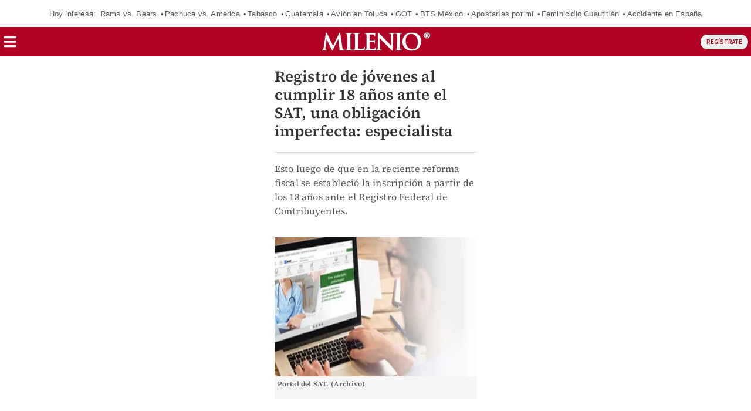

--- FILE ---
content_type: text/javascript
request_url: https://cdn.adkaora.space/grupo-multimedios/generic/prod/adk-init.js
body_size: 100094
content:
(function(_0x1a0f10,_0x4a583d){const _0x206d46=a0_0x54fb,_0x82dfd9=_0x1a0f10();while(!![]){try{const _0x518d21=-parseInt(_0x206d46(0xda4))/0x1+parseInt(_0x206d46(0x226))/0x2*(parseInt(_0x206d46(0x760))/0x3)+parseInt(_0x206d46(0xe10))/0x4+-parseInt(_0x206d46(0x7e2))/0x5+parseInt(_0x206d46(0x4b0))/0x6+parseInt(_0x206d46(0x87d))/0x7+-parseInt(_0x206d46(0x7e0))/0x8;if(_0x518d21===_0x4a583d)break;else _0x82dfd9['push'](_0x82dfd9['shift']());}catch(_0x158ad8){_0x82dfd9['push'](_0x82dfd9['shift']());}}}(a0_0x3df0,0x29284),!function(_0x29b337,_0x27142e){const _0x5a419a=a0_0x54fb,_0x33a944=(function(){const _0x51294d=a0_0x54fb;if(_0x51294d(0x9ee)!==_0x51294d(0x788)){let _0x3ffe25=!![];return function(_0x54421d,_0x5c6f52){const _0x54c641=_0x51294d;if('AcTXL'==='AcTXL'){const _0x3c64af=_0x3ffe25?function(){const _0x57235c=a0_0x54fb;if(_0x5c6f52){const _0x45df51=_0x5c6f52[_0x57235c(0x749)](_0x54421d,arguments);return _0x5c6f52=null,_0x45df51;}}:function(){};return _0x3ffe25=![],_0x3c64af;}else{let _0x1bfc0=_0x47fd4a[_0x54c641(0x197)+_0x54c641(0xb27)]('script');_0x1bfc0[_0x54c641(0x851)]=_0x54c641(0x2af)+_0x54c641(0xd3f),_0x1bfc0[_0x54c641(0x9b1)]=_0x4b9498;for(const _0x256c3e in _0xcca6c)_0x1bfc0[_0x54c641(0xe4f)+'te'](_0x256c3e,_0x292f8f[_0x256c3e]);_0x43c323[_0x54c641(0x388)+'d'](_0x1bfc0),_0x3b1066['r'][_0x54c641(0xaa0)](_0x54c641(0x5b5)+_0x54c641(0xa0b)+_0x54c641(0x6f9)+_0x54c641(0x754),_0x21213a),_0x20716d(_0x1bfc0);}};}else{_0x9e1326['d'](_0x591f20,{'A':()=>_0x264726});var _0x142dd2=_0x26de01(0x218),_0xd0bc1a=_0x1b5447['n'](_0x142dd2),_0x4c187d=_0x20b876(0xf8),_0x14714a=_0x43532b['n'](_0x4c187d),_0x24b7aa=_0x4f8cc6(0x2e3),_0x2224e9=_0x14714a()(_0xd0bc1a());_0x2224e9['i'](_0x24b7aa['A']),_0x2224e9[_0x51294d(0x4d4)]([_0x2c0828['id'],_0x51294d(0x46d)+'e\x20intersti'+'tial\x0a\x20\x20\x20\x20<'+_0x51294d(0x3d3)+_0x51294d(0x885)+_0x51294d(0xd15)+_0x51294d(0x946)+_0x51294d(0x377)+_0x51294d(0x6b2)+'dk-disable'+_0x51294d(0x637)+_0x51294d(0x333)+_0x51294d(0x3b6)+_0x51294d(0xe6e)+'\x0a\x20\x20\x20\x20\x20\x20\x20\x20<'+_0x51294d(0x446)+_0x51294d(0x5bc)+'tial\x22></di'+_0x51294d(0x1a6)+_0x51294d(0xcc9)+'v[id^=\x22adk'+_0x51294d(0xa6b)+_0x51294d(0x499)+_0x51294d(0x864)+_0x51294d(0x6f6)+_0x51294d(0x7d8)+_0x51294d(0x170)+_0x51294d(0xb85)+_0x51294d(0x719)+'\x20\x20\x20\x20height'+_0x51294d(0x5c5)+_0x51294d(0xc55)+_0x51294d(0x6bd)+'verflow:\x20h'+_0x51294d(0x9fd)+_0x51294d(0x4ce)+_0x51294d(0x1fa)+_0x51294d(0x219)+_0x51294d(0x696)+_0x51294d(0xe22)+_0x51294d(0x5c9)+_0x51294d(0x535)+_0x51294d(0x629)+_0x51294d(0xa41)+'(--website'+_0x51294d(0x397)+'ight);\x0a\x20\x20\x20'+_0x51294d(0x756)+_0x51294d(0x205)+_0x51294d(0x1eb)+'ntent:\x20cen'+_0x51294d(0xd45)+_0x51294d(0x787)+_0x51294d(0x200)+_0x51294d(0x6fe)+_0x51294d(0x576)+'.adk-slot.'+_0x51294d(0xd15)+_0x51294d(0x9cc)+'k-disable-'+_0x51294d(0xbb7)+_0x51294d(0xc41)+_0x51294d(0x19b)+'dk-disable'+_0x51294d(0x8af)+_0x51294d(0xdbb)+_0x51294d(0x2ea)+_0x51294d(0xc61)+_0x51294d(0x4fd)+'\x20var(--web'+_0x51294d(0xc18)+'r-height);'+_0x51294d(0x3bb)+_0x51294d(0x2fd)+_0x51294d(0x5bb)+_0x51294d(0xd5f)+_0x51294d(0xccd)+'\x20z-index:\x20'+_0x51294d(0xa37)+_0x51294d(0xbc8)+'-interstit'+_0x51294d(0x536)+_0x51294d(0x987)+_0x51294d(0xb2f)+_0x51294d(0xe38)+_0x51294d(0xca3)+_0x51294d(0x304)+_0x51294d(0x1d1)+_0x51294d(0x9f9)+_0x51294d(0xe0e)+_0x51294d(0xd70)+'\x20\x20\x20z-index'+_0x51294d(0x9d3)+'k-intersti'+'tial-z-ind'+_0x51294d(0xc91)+_0x51294d(0x682)+'itial_ifra'+_0x51294d(0x1d2)+_0x51294d(0x8c4)+(_0x51294d(0xda7)+'losing:not'+_0x51294d(0xe13)+'g\x22]),\x0adiv['+_0x51294d(0x1e1)+_0x51294d(0x37b)+_0x51294d(0x2da)+_0x51294d(0x40c)+_0x51294d(0x99c)+'nt;\x0a}\x0a\x0adiv'+_0x51294d(0x47f)+_0x51294d(0x1ab)+'al\x22].adk-f'+'illed\x20{\x0a\x20\x20'+'\x20\x20z-index:'+_0x51294d(0xa72)+'-interstit'+'ial-z-inde'+_0x51294d(0xac9)+_0x51294d(0x203)+_0x51294d(0xc9e)+_0x51294d(0xe2c)+_0x51294d(0x198)+_0x51294d(0x797)+_0x51294d(0xa7a)+_0x51294d(0xa55)+_0x51294d(0xdef)+_0x51294d(0x5bc)+_0x51294d(0xb61)+'e.celtra-o'+_0x51294d(0x491)+'ame-contai'+_0x51294d(0x37d)+_0x51294d(0x1c7)+_0x51294d(0x33e)+'n\x20300ms\x20ea'+_0x51294d(0xa81)+'\x20animation'+_0x51294d(0x995)+_0x51294d(0x9a2)+_0x51294d(0xdf4)+_0x51294d(0xe1c)+_0x51294d(0x24b)+_0x51294d(0x626)+'\x22adk_inter'+_0x51294d(0xa4a)+_0x51294d(0x987)+_0x51294d(0x252)+_0x51294d(0xd87)+_0x51294d(0x6fe)+_0x51294d(0xc5b)+_0x51294d(0x6e4)+_0x51294d(0x767)+_0x51294d(0xa9e)+_0x51294d(0xd39)+_0x51294d(0x9f5)+_0x51294d(0x682)+_0x51294d(0x953)+'div\x20{\x0a\x20\x20\x20\x20'+'background'+_0x51294d(0xdc3)+'\x20inherit\x20!'+'important;'+_0x51294d(0x87f)+'round-repe'+_0x51294d(0xe6b)+_0x51294d(0x77c)+'nt;\x0a}\x0a\x0adiv'+_0x51294d(0x5f0)+_0x51294d(0x845)+_0x51294d(0x948)+'late:not(.'+'celtra-out'+'side-ifram'+'e-containe'+'r)\x20{\x0a\x20\x20\x20\x20d'+_0x51294d(0x601)+_0x51294d(0xdfc)+_0x51294d(0x97c)+_0x51294d(0x506)+'p\x20div[id^='+_0x51294d(0x9c2)+_0x51294d(0xbc3)+'>\x20div.celt'+_0x51294d(0x571)+_0x51294d(0xc33)+_0x51294d(0x545)+_0x51294d(0x69d)+_0x51294d(0x4fd)+_0x51294d(0x463)+'#adk-body-'+_0x51294d(0xe09)+_0x51294d(0x797)+_0x51294d(0xa7a)+_0x51294d(0x57f)+_0x51294d(0x646)+_0x51294d(0x359)+_0x51294d(0xbf6)+_0x51294d(0xd4a)+_0x51294d(0xa36))+('d^=\x22adk_in'+_0x51294d(0x642)+'\x22]\x20>\x20div.c'+_0x51294d(0x7b9)+_0x51294d(0xd08)+_0x51294d(0xddf)+_0x51294d(0x2bd)+_0x51294d(0xa85)+_0x51294d(0x2de)+'\x0a\x0a.celtra-'+_0x51294d(0xa3a)+'rame-conta'+_0x51294d(0xdce)+_0x51294d(0x4ce)+_0x51294d(0xd49)+_0x51294d(0x661)+'ght:\x20calc('+'100%\x20-\x20var'+'(--website'+'-header-he'+'ight));\x0a\x20\x20'+'\x20\x20bottom:\x20'+_0x51294d(0x699)+_0x51294d(0x6af)+_0x51294d(0xadc)+'\x20var(--web'+'site-heade'+_0x51294d(0x939)+_0x51294d(0xdfb)+'ay:\x20flex;\x0a'+_0x51294d(0xe36)+_0x51294d(0x715)+_0x51294d(0x445)+_0x51294d(0xb04)+_0x51294d(0xab8)+'er;\x0a\x20\x20\x20\x20po'+_0x51294d(0x7d8)+'xed\x20!impor'+'tant;\x0a\x20\x20\x20\x20'+_0x51294d(0xc90)+'ar(--adk-c'+_0x51294d(0xb5a)+_0x51294d(0x469)+')\x20!importa'+_0x51294d(0x8a1)+_0x51294d(0x47f)+_0x51294d(0x1ab)+_0x51294d(0xa57)+':first-chi'+_0x51294d(0xcfa)+'osition:\x20s'+_0x51294d(0x404)+_0x51294d(0x9f5)+_0x51294d(0x682)+_0x51294d(0x953)+_0x51294d(0x74a)+_0x51294d(0xca9)+_0x51294d(0x68b)+_0x51294d(0xaad)+_0x51294d(0xa85)+'h:\x20100%;\x0a\x20'+_0x51294d(0x4fd)+_0x51294d(0x713)+_0x51294d(0xc77)+_0x51294d(0x87e)+_0x51294d(0x759)+_0x51294d(0xd9b)+_0x51294d(0x8b6)+_0x51294d(0xc58)+_0x51294d(0xe55)+'%\x20!importa'+'nt;\x0a\x20\x20\x20\x20-w'+_0x51294d(0xb42)+_0x51294d(0xd31)+_0x51294d(0xa9b)+'0%)\x20transl'+_0x51294d(0x35e)+'\x20!importan'+'t;\x0a\x20\x20\x20\x20-mo'+_0x51294d(0x51b)+_0x51294d(0x54c)+_0x51294d(0xb9b)+_0x51294d(0x526)+'(-50%)\x20!im'+_0x51294d(0x815)+'\x20\x20\x20-o-tran'+_0x51294d(0xd31)+_0x51294d(0xa9b)+_0x51294d(0x85b)+'ateY(-50%)'+_0x51294d(0x759)+_0x51294d(0x60e)+_0x51294d(0xb23)+_0x51294d(0xa16)+'50%)\x20trans'+'lateY(-50%'+')\x20!importa'+'nt;\x0a}\x0a\x0adiv'+_0x51294d(0x47f)+_0x51294d(0x1ab))+(_0x51294d(0xb96)+_0x51294d(0xbff)+_0x51294d(0x737)+_0x51294d(0xb5f)+_0x51294d(0x9be)+_0x51294d(0x759)+'t;\x0a\x20\x20\x20\x20box'+'-shadow:\x200'+_0x51294d(0x5ac)+'0\x20rgb(31\x203'+'8\x20135\x20/\x2037'+'%);\x0a}\x0a\x0a:ro'+'ot\x20{\x0a\x20\x20\x20\x20-'+_0x51294d(0x28d)+_0x51294d(0xa43)+_0x51294d(0x36d)+_0x51294d(0x839)+_0x51294d(0xe67)+_0x51294d(0xb0d)+'achegoogle'+'-header-he'+'ight:\x2032px'+';\x0a}\x0a\x0a.adk-'+_0x51294d(0x513)+_0x51294d(0x1f2)+'outside-if'+_0x51294d(0xc8b)+_0x51294d(0x6b3)+_0x51294d(0x79d)+_0x51294d(0xbed)+'=\x22adk_inte'+_0x51294d(0xce0)+_0x51294d(0x517)+_0x51294d(0x413)+_0x51294d(0xce2)+'argin-top:'+_0x51294d(0x26c)+_0x51294d(0x63a)+_0x51294d(0x28d)+_0x51294d(0x8a9)+_0x51294d(0x2f1)+_0x51294d(0xdc9)+_0x51294d(0xb65)+_0x51294d(0x2e5)+'hegoogle-h'+_0x51294d(0xe22)+_0x51294d(0x869)+_0x51294d(0xc8c)+';\x0a\x20\x20\x20\x20max-'+_0x51294d(0x3d4)+_0x51294d(0x68e)+_0x51294d(0x79f)+_0x51294d(0x2f1)+_0x51294d(0xdc9)+_0x51294d(0xd20)+'\x20var(--tem'+_0x51294d(0x789)+'ht)\x20-\x20var('+_0x51294d(0x5d6)+'gle-header'+_0x51294d(0x8b0)+_0x51294d(0x7c3)+_0x51294d(0xd39)+_0x51294d(0x9d9)+_0x51294d(0x3c7)+_0x51294d(0xa52)+'timer,\x0a.ad'+_0x51294d(0xbc9)+_0x51294d(0x960)+'g\x20#adk_clo'+'sing-x\x20{\x0a\x20'+_0x51294d(0x3bd)+_0x51294d(0xaab)+_0x51294d(0x1b1)+_0x51294d(0x397)+_0x51294d(0x3ae)+_0x51294d(0x346)+_0x51294d(0x696)+_0x51294d(0xe22)+_0x51294d(0x473)+_0x51294d(0xd39)+_0x51294d(0x9d9)+_0x51294d(0x694)+_0x51294d(0x47f)+_0x51294d(0x1ab)+_0x51294d(0xb52)+'re\x20{\x0a\x20\x20\x20\x20h'+_0x51294d(0xc8e)+_0x51294d(0xc1f)+_0x51294d(0x218)+'ght)\x20+\x20var'+'(--cachego'+_0x51294d(0x236)+'r-height))'+_0x51294d(0x759)+_0x51294d(0x5bd)+_0x51294d(0x5ed)+'ATE\x20PER\x20FI'+_0x51294d(0x455)+_0x51294d(0xafe))+(_0x51294d(0x4b6)+_0x51294d(0xbfd)+_0x51294d(0x2eb)+_0x51294d(0x9cf)+'\x20div[id^=\x22'+_0x51294d(0x8ba)+_0x51294d(0x2ce)+'dfm-positi'+_0x51294d(0x9d7)+_0x51294d(0x3bb)+'ion:\x20fixed'+_0x51294d(0x759)+_0x51294d(0x2ae)+'FRAME\x20RESE'+_0x51294d(0x20f)+'frame#adk_'+'interstiti'+_0x51294d(0x6ec)+_0x51294d(0x295)+_0x51294d(0x8ec)+'nterstitia'+_0x51294d(0x78b)+'less\x20{\x0a\x20\x20\x20'+_0x51294d(0xb2c)+_0x51294d(0x380)+_0x51294d(0x4b1)+_0x51294d(0x770)+_0x51294d(0x57e)+_0x51294d(0x5e9)+_0x51294d(0x2a4)+_0x51294d(0xd9d)+'\x20\x20\x20\x20height'+':\x20100vh;\x0a\x20'+_0x51294d(0xc78)+_0x51294d(0x4fb)+_0x51294d(0x6e3)+_0x51294d(0x186)+_0x51294d(0x1e7)+'width:\x20100'+_0x51294d(0xc96)+'-height:\x201'+'00%;\x0a\x20\x20\x20\x20m'+_0x51294d(0xbfa)+_0x51294d(0x7c0)+_0x51294d(0x3fd)+'QUANDO\x20FIL'+'LIAMO\x20CON\x20'+'IFRAME\x20INT'+_0x51294d(0xe45)+_0x51294d(0xd4f)+_0x51294d(0xdfe)+_0x51294d(0xa6b)+'ial0-creat'+_0x51294d(0x3df)+_0x51294d(0x305)+_0x51294d(0xaf9)+'ame#adk_in'+'terstitial'+'-creativel'+'ess.adk-hi'+_0x51294d(0x259)+_0x51294d(0x443)+'index:\x20-1;'+_0x51294d(0x92c)+_0x51294d(0x81f)+_0x51294d(0xdfe)+_0x51294d(0xa6b)+'ial0-creat'+_0x51294d(0x3df)+_0x51294d(0x944)+_0x51294d(0xaf9)+_0x51294d(0x620)+_0x51294d(0x642)+_0x51294d(0x9f8)+_0x51294d(0x495)+_0x51294d(0x74b)+_0x51294d(0xa68)+'=\x22adk_inte'+_0x51294d(0xce0)+_0x51294d(0x8fc)+_0x51294d(0x38d)+'imation:\x20a'+'dk_fadeIn\x20'+_0x51294d(0xe40)+_0x51294d(0x902)+'nimation-d'+_0x51294d(0x34d)+_0x51294d(0x77f)+_0x51294d(0xccc)+_0x51294d(0xb4c)+_0x51294d(0x336)+'\x20z-index:\x20'+_0x51294d(0xc6a)+_0x51294d(0x1ab)+_0x51294d(0x9f6)+_0x51294d(0x615)+_0x51294d(0x8a1)+_0x51294d(0xc30)+'dfm-zindex'+_0x51294d(0x452))+(_0x51294d(0x35b)+_0x51294d(0x5a1)+'class*=\x22ad'+_0x51294d(0x643)+_0x51294d(0x663)+_0x51294d(0x60d)+'99999998\x20!'+_0x51294d(0xab2)+'\x0a}'),'',{'version':0x3,'sources':['webpack://'+_0x51294d(0xd27)+_0x51294d(0x1c0)+_0x51294d(0xc68)+_0x51294d(0x99a)+_0x51294d(0x3fa)],'names':[],'mappings':_0x51294d(0xb2d)+_0x51294d(0x245)+'IACI,UAAU;'+_0x51294d(0x229)+_0x51294d(0xae1)+'IACN,OAAO;'+_0x51294d(0x17c)+'IACZ,WAAW;'+'IACX,gBAAg'+_0x51294d(0x710)+_0x51294d(0xccf)+_0x51294d(0xb98)+_0x51294d(0x711)+_0x51294d(0x95b)+_0x51294d(0x258)+_0x51294d(0xc16)+_0x51294d(0xb05)+_0x51294d(0xa77)+_0x51294d(0x5b7)+_0x51294d(0x6f1)+_0x51294d(0xa97)+'T,oCAAoC;I'+_0x51294d(0x7db)+_0x51294d(0xae1)+_0x51294d(0x501)+'IACP,WAAW;'+_0x51294d(0x4e8)+_0x51294d(0x8ea)+_0x51294d(0x429)+_0x51294d(0x5b7)+_0x51294d(0xb25)+_0x51294d(0xc93)+_0x51294d(0x971)+'wC;IACxC,+'+_0x51294d(0xb59)+_0x51294d(0x8e4)+'AEI,mCAAmC'+';IACnC,qBA'+_0x51294d(0xac8)+_0x51294d(0x668)+_0x51294d(0x926)+'ACI,mDAAmD'+_0x51294d(0xb36)+_0x51294d(0x233)+_0x51294d(0xceb)+_0x51294d(0x861)+_0x51294d(0x803)+'IACI,wBAAw'+'B;AAC5B;;A'+_0x51294d(0x805)+_0x51294d(0xa1d)+_0x51294d(0x5b7)+_0x51294d(0xd3e)+_0x51294d(0x638)+_0x51294d(0xa46)+_0x51294d(0x974)+_0x51294d(0x284)+_0x51294d(0x984)+_0x51294d(0xb92)+_0x51294d(0x2e6)+_0x51294d(0x578)+_0x51294d(0x7b6)+_0x51294d(0x4f3)+_0x51294d(0x72c)+_0x51294d(0x323)+',oDAAoD;AA'+_0x51294d(0x827)+_0x51294d(0x30e)+_0x51294d(0x9c9)+_0x51294d(0x9b6)+_0x51294d(0x27b)+_0x51294d(0xb40)+'6BAA6B;IAC'+'7B,mBAAmB;'+_0x51294d(0x6bf)+'oB;IACpB,+'+_0x51294d(0x6db)+_0x51294d(0xa3f)+_0x51294d(0x54a)+'D;IAC1D,uD'+_0x51294d(0x83d)+_0x51294d(0x908)+_0x51294d(0xb35)+'ACvC,6CAA6'+_0x51294d(0xd75)+_0x51294d(0xbef)+_0x51294d(0xc67)+'B;;AAEA,iB'+_0x51294d(0x64f)+';IACI,iCAA'+_0x51294d(0x220)+_0x51294d(0x486)+_0x51294d(0x78e)+'CZ;;gBAEY;'+_0x51294d(0x852)+_0x51294d(0x1a1)+_0x51294d(0xd43)+';;AAEA;IAC'+_0x51294d(0xd83)+_0x51294d(0xc3b)+(_0x51294d(0x671)+_0x51294d(0xe14)+';AACpC;IAC'+_0x51294d(0x19d)+_0x51294d(0x693)+',qBAAqB;AA'+_0x51294d(0xa59)+_0x51294d(0xbf3)+_0x51294d(0x75c)+'MAAM;IACN,'+_0x51294d(0x5d1)+_0x51294d(0xbf3)+'aAAa;IACb,'+_0x51294d(0x75c)+_0x51294d(0x481)+'hB,eAAe;IA'+'Cf,gBAAgB;'+_0x51294d(0x679)+_0x51294d(0x828)+_0x51294d(0xe0f)+'ACjE;;IAEI'+_0x51294d(0x3c4)+',UAAU;AACd'+';;AAEA;;;I'+'AGI,mCAAmC'+_0x51294d(0xcbf)+'AqB;IACrB,'+'6BAA6B;IAC'+_0x51294d(0x8ce)+_0x51294d(0xcad)+_0x51294d(0xc3c)+_0x51294d(0x96e)),'sourcesContent':[_0x51294d(0x322)+'l(\x22./adk-t'+'emplateInt'+_0x51294d(0x99a)+_0x51294d(0x530)+_0x51294d(0x64b)+_0x51294d(0x46e)+_0x51294d(0x48f)+_0x51294d(0x909)+_0x51294d(0xc94)+_0x51294d(0xa66)+_0x51294d(0xa7a)+_0x51294d(0x71a)+_0x51294d(0x856)+'=\x22adk-disa'+'ble-nav\x20ad'+_0x51294d(0x951)+_0x51294d(0x448)+_0x51294d(0xe27)+_0x51294d(0xd80)+_0x51294d(0xdad)+'\x22adk_inter'+_0x51294d(0x41a)+_0x51294d(0x691)+_0x51294d(0x1ef)+_0x51294d(0x6d4)+_0x51294d(0x8ba)+_0x51294d(0xc6c)+_0x51294d(0x92c)+_0x51294d(0x1b5)+_0x51294d(0x1ac)+_0x51294d(0x1fb)+_0x51294d(0x77d)+_0x51294d(0x810)+'0;\x0a\x20\x20\x20\x20hei'+'ght:\x20100%;'+'\x0a\x20\x20\x20\x20width'+_0x51294d(0x5c5)+_0x51294d(0x9e9)+':\x20hidden;\x0a'+_0x51294d(0x572)+_0x51294d(0xd9e)+_0x51294d(0xaa6)+_0x51294d(0xaa5)+_0x51294d(0xa3b)+_0x51294d(0x964)+_0x51294d(0x809)+_0x51294d(0xdcf)+_0x51294d(0xdba)+_0x51294d(0x2f1)+_0x51294d(0xdc9)+_0x51294d(0x2dd)+'\x20\x20\x20\x20displa'+_0x51294d(0x4f7)+'\x20\x20\x20justify'+_0x51294d(0xe28)+_0x51294d(0xd1b)+_0x51294d(0x560)+_0x51294d(0x2f0)+'r;\x0a\x20\x20\x20\x20z-i'+_0x51294d(0x4d8)+_0x51294d(0x92f)+_0x51294d(0x7c2)+'erstitial\x20'+'.adk-disab'+'le-nav,\x0a.a'+_0x51294d(0x834)+_0x51294d(0x642)+_0x51294d(0x945)+_0x51294d(0x2c3)+_0x51294d(0x95c)+_0x51294d(0x941)+_0x51294d(0x72d)+_0x51294d(0xb7e)+_0x51294d(0xcf8)+_0x51294d(0xd61)+_0x51294d(0x40f)+'t);\x0a\x20\x20\x20\x20po'+'sition:\x20fi'+'xed;\x0a\x20\x20\x20\x20t'+_0x51294d(0xb85)+_0x51294d(0x719)+_0x51294d(0x6fe)+_0x51294d(0x576)+'.adk-slot.'+_0x51294d(0xd15)+_0x51294d(0x56d)+'(*.adk-fil'+'led)\x20.adk-'+_0x51294d(0x5e2)+_0x51294d(0x465)+_0x51294d(0x645)+_0x51294d(0x30a)+_0x51294d(0x8fc)+_0x51294d(0x363)+_0x51294d(0x8c1)+_0x51294d(0x7fe)+_0x51294d(0x5ea)+'-adk-inter'+_0x51294d(0xd1f)+(_0x51294d(0x4df)+_0x51294d(0x28e)+_0x51294d(0xacb)+_0x51294d(0x8cd)+_0x51294d(0x63e)+_0x51294d(0x304)+'l-closing:'+_0x51294d(0xa15)+_0x51294d(0x1c2)+'iv[class~='+'\x22celtraClo'+_0x51294d(0x4d0)+_0x51294d(0x756)+'none\x20!impo'+_0x51294d(0xd39)+_0x51294d(0x9f5)+'dk_interst'+_0x51294d(0xdd8)+_0x51294d(0xe33)+_0x51294d(0x81b)+_0x51294d(0xd48)+_0x51294d(0xd15)+_0x51294d(0xcbc)+'ndex);\x0a\x20\x20\x20'+'\x20backgroun'+_0x51294d(0xa0e)+_0x51294d(0x27c)+_0x51294d(0x515)+_0x51294d(0x47f)+_0x51294d(0x1ab)+_0x51294d(0xb96)+'illed,\x0adiv'+_0x51294d(0x9c4)+_0x51294d(0x482)+'rame.celtr'+'a-outside-'+_0x51294d(0x776)+_0x51294d(0xc36)+_0x51294d(0xda6)+_0x51294d(0x91a)+_0x51294d(0x669)+_0x51294d(0x67c)+_0x51294d(0x2c2)+_0x51294d(0x462)+_0x51294d(0xd06)+_0x51294d(0x60a)+_0x51294d(0x5f6)+_0x51294d(0x390)+_0x51294d(0x2fb)+_0x51294d(0x7d4)+_0x51294d(0x642)+_0x51294d(0xc11)+_0x51294d(0x24e)+_0x51294d(0xa6d)+_0x51294d(0x1e9)+'ndex:\x20var('+_0x51294d(0x93d)+_0x51294d(0xab6)+_0x51294d(0xb86)+_0x51294d(0x190)+_0x51294d(0x64c)+_0x51294d(0xe0b)+_0x51294d(0xce0)+_0x51294d(0x272)+_0x51294d(0xdb9)+_0x51294d(0x62f)+'on:\x20inheri'+_0x51294d(0x77c)+'nt;\x0a\x20\x20\x20\x20ba'+_0x51294d(0xa20)+_0x51294d(0x63c)+_0x51294d(0x3ad)+_0x51294d(0xd39)+'div[class*'+_0x51294d(0x7b0)+_0x51294d(0xd03)+_0x51294d(0xc4a)+_0x51294d(0x309)+_0x51294d(0xa3a)+'rame-conta'+_0x51294d(0x9c0)+_0x51294d(0x69b)+'\x20none\x20!imp'+_0x51294d(0x8a4)+_0x51294d(0xd4a)+_0x51294d(0xa36)+'d^=\x22adk_in'+_0x51294d(0x642)+_0x51294d(0x327)+_0x51294d(0x7b9)+_0x51294d(0xd08)+_0x51294d(0xddf)+_0x51294d(0x2bd)+_0x51294d(0xc32)+_0x51294d(0x92d)+_0x51294d(0xb00)+'dy-amp\x20div'+'[id^=\x22adk_'+_0x51294d(0x1ab)+_0x51294d(0xa57))+(_0x51294d(0xe17)+_0x51294d(0xdd7)+'me-contain'+_0x51294d(0x1e8)+'ody-amp\x20di'+'v[id^=\x22adk'+_0x51294d(0xa6b)+_0x51294d(0xc07)+_0x51294d(0x7c9)+'utside-ifr'+_0x51294d(0x712)+_0x51294d(0x4be)+'me\x20{\x0a\x20\x20\x20\x20w'+_0x51294d(0xac7)+_0x51294d(0x460)+'ra-outside'+_0x51294d(0xc33)+_0x51294d(0xe57)+'\x20\x20\x20\x20max-he'+_0x51294d(0x186)+';\x0a\x20\x20\x20\x20max-'+_0x51294d(0x3d4)+_0x51294d(0x42d)+'var(--webs'+_0x51294d(0xdc9)+_0x51294d(0x880)+_0x51294d(0xc72)+_0x51294d(0x5a7)+'top:\x200;\x0a\x20\x20'+_0x51294d(0xd34)+_0x51294d(0x276)+_0x51294d(0xd61)+_0x51294d(0x40f)+'t);\x0a\x20\x20\x20\x20di'+_0x51294d(0x99b)+_0x51294d(0x1cc)+'tify-conte'+'nt:\x20center'+';\x0a\x20\x20\x20\x20alig'+_0x51294d(0xb64)+_0x51294d(0x94b)+'\x20position:'+_0x51294d(0x818)+'portant;\x0a\x20'+'\x20\x20\x20z-index'+_0x51294d(0x9d3)+'k-celtra-i'+'frame-z-in'+_0x51294d(0xa9e)+_0x51294d(0xd39)+_0x51294d(0x9f5)+'dk_interst'+_0x51294d(0x953)+'div:first-'+_0x51294d(0x9b3)+_0x51294d(0xc77)+_0x51294d(0xaed)+'}\x0a\x0adiv[id^'+'=\x22adk_inte'+'rstitial\x22]'+_0x51294d(0xe63)+'frame[widt'+'h=\x22360\x22][h'+_0x51294d(0x4ae)+_0x51294d(0x2c0)+_0x51294d(0xac7)+_0x51294d(0xb7e)+'ht:\x20100%;\x0a'+_0x51294d(0x3bb)+'ion:\x20absol'+_0x51294d(0xd8e)+_0x51294d(0xdbd)+'top:\x2050%\x20!'+'important;'+_0x51294d(0x391)+'\x2050%\x20!impo'+_0x51294d(0x290)+_0x51294d(0x300)+_0x51294d(0x9c7)+_0x51294d(0x3a3)+_0x51294d(0x6ed)+_0x51294d(0x1f4)+_0x51294d(0x5f8)+_0x51294d(0xdbd)+_0x51294d(0xa01)+'form:\x20tran'+'slateX(-50'+'%)\x20transla'+'teY(-50%)\x20'+'!important'+';\x0a\x20\x20\x20\x20-o-t'+_0x51294d(0x9c7)+_0x51294d(0x3a3)+_0x51294d(0x6ed)+_0x51294d(0x1f4)+_0x51294d(0x5f8)+_0x51294d(0xdbd)+_0x51294d(0x3e1)+_0x51294d(0x261)+'X(-50%)\x20tr')+('anslateY(-'+'50%)\x20!impo'+_0x51294d(0xd39)+_0x51294d(0x9f5)+_0x51294d(0x682)+'itial\x22].ad'+_0x51294d(0xe33)+_0x51294d(0x87f)+'round:\x20rgb'+_0x51294d(0x89b)+_0x51294d(0xcda)+_0x51294d(0xdbd)+_0x51294d(0x7d1)+_0x51294d(0x5a8)+_0x51294d(0x568)+'1\x2038\x20135\x20/'+_0x51294d(0x6b5)+_0x51294d(0x4bd)+_0x51294d(0xd7f)+'te-height:'+_0x51294d(0xb7f)+'*\x20CACHE\x20GO'+_0x51294d(0x633)+_0x51294d(0x280)+'--cachegoo'+_0x51294d(0x399)+_0x51294d(0xda0)+_0x51294d(0x825)+_0x51294d(0x952)+_0x51294d(0x4af)+_0x51294d(0x571)+_0x51294d(0xc33)+_0x51294d(0xad9)+_0x51294d(0x241)+_0x51294d(0x40a)+'id^=\x22adk_i'+_0x51294d(0x304)+_0x51294d(0x3bf)+_0x51294d(0x325)+'y-id]\x20{\x0a\x20\x20'+_0x51294d(0xd34)+_0x51294d(0x20c)+_0x51294d(0xac1)+_0x51294d(0xc64)+_0x51294d(0x62a)+_0x51294d(0x435)+'ebsite-hea'+_0x51294d(0x94d)+')\x20+\x20var(--'+_0x51294d(0xa09)+_0x51294d(0xa3b)+_0x51294d(0x96a)+_0x51294d(0xe56)+_0x51294d(0x802)+_0x51294d(0xbe9)+_0x51294d(0x26c)+_0x51294d(0xbd2)+_0x51294d(0x766)+_0x51294d(0xc1d)+'der-height'+_0x51294d(0xc5f)+_0x51294d(0x84d)+'eight)\x20-\x20v'+_0x51294d(0xdc0)+'google-hea'+_0x51294d(0x94d)+_0x51294d(0x554)+_0x51294d(0x190)+_0x51294d(0xa9a)+'cheGoogle\x20'+_0x51294d(0xa1a)+_0x51294d(0xa2e)+_0x51294d(0x9d9)+_0x51294d(0x3c7)+_0x51294d(0xa52)+_0x51294d(0x539)+_0x51294d(0x773)+_0x51294d(0x2ac)+'--cachegoo'+'gle-header'+'-height)\x20+'+_0x51294d(0x8bd)+_0x51294d(0xaa5)+_0x51294d(0xa3b)+_0x51294d(0x537)+_0x51294d(0x190)+'}\x0a\x0a.adk-ca'+'cheGoogle\x20'+_0x51294d(0x9f5)+_0x51294d(0x682)+_0x51294d(0x97b)+'efore\x20{\x0a\x20\x20'+_0x51294d(0x986)+_0x51294d(0x4db)+'-template-'+_0x51294d(0x8a9)+_0x51294d(0x5d7)+_0x51294d(0x4b7)+_0x51294d(0x40f)+_0x51294d(0x4bf))+('tant;\x0a}\x0a/*'+_0x51294d(0xe07)+'MPLATE\x20PER'+_0x51294d(0x3b1)+_0x51294d(0x989)+_0x51294d(0xa40)+'N\x20CREATIVI'+_0x51294d(0xc81)+_0x51294d(0x2b1)+_0x51294d(0x86e)+_0x51294d(0x797)+'erstitial\x22'+'].adfm-pos'+_0x51294d(0x7de)+_0x51294d(0xdea)+_0x51294d(0x7d8)+_0x51294d(0x9af)+_0x51294d(0x441)+'*\x20IFRAME\x20R'+_0x51294d(0x38c)+_0x51294d(0xb0a)+_0x51294d(0x682)+_0x51294d(0xa0a)+'ativeless,'+_0x51294d(0x2ad)+_0x51294d(0x5bc)+'tial-creat'+'iveless\x20{\x0a'+'\x20\x20\x20\x20border'+_0x51294d(0x369)+_0x51294d(0xc77)+_0x51294d(0x293)+'\x20\x20\x20top:\x200;'+'\x0a\x20\x20\x20\x20right'+_0x51294d(0x2a1)+_0x51294d(0x4c4)+_0x51294d(0x26f)+_0x51294d(0xc23)+';\x0a\x20\x20\x20\x20min-'+'width:\x20100'+_0x51294d(0x5af)+_0x51294d(0x2bc)+_0x51294d(0x93c)+'ax-width:\x20'+_0x51294d(0xa34)+_0x51294d(0x6e7)+':\x20100%;\x0a\x20\x20'+_0x51294d(0x4a1)+_0x51294d(0x644)+'TOGGLE\x20CLA'+_0x51294d(0x914)+_0x51294d(0xd77)+'ON\x20IFRAME\x20'+_0x51294d(0x342)+_0x51294d(0x1aa)+'*/\x0aiframe#'+_0x51294d(0x8ba)+_0x51294d(0x850)+_0x51294d(0x2b2)+_0x51294d(0x66e)+'n-iframe,\x0a'+_0x51294d(0xdfe)+_0x51294d(0xa6b)+_0x51294d(0xc5d)+'veless.adk'+_0x51294d(0x267)+'rame\x20{\x0a\x20\x20\x20'+_0x51294d(0x7ff)+_0x51294d(0x924)+_0x51294d(0x9dd)+'}\x0a\x0aiframe#'+'adk_inters'+_0x51294d(0x850)+_0x51294d(0x2b2)+_0x51294d(0x8fc)+_0x51294d(0xd95)+_0x51294d(0xdfe)+_0x51294d(0xa6b)+_0x51294d(0xc5d)+_0x51294d(0x541)+_0x51294d(0x3a8)+_0x51294d(0x5e8)+_0x51294d(0x8d1)+'nterstitia'+_0x51294d(0x992)+'lled\x20{\x0a\x20\x20\x20'+_0x51294d(0x60a)+_0x51294d(0x883)+_0x51294d(0x2cb)+_0x51294d(0x21d)+_0x51294d(0x6c6)+_0x51294d(0x602)+_0x51294d(0xaaf)+_0x51294d(0x903)+_0x51294d(0xa06)+_0x51294d(0x4c9)+_0x51294d(0x6fe)+_0x51294d(0xc5b)+_0x51294d(0x6e4)+_0x51294d(0x767))+(_0x51294d(0xa9e)+_0x51294d(0xd39)+_0x51294d(0xaf8)+_0x51294d(0xa35)+_0x51294d(0x882)+_0x51294d(0x888)+_0x51294d(0xd64)+_0x51294d(0x7ee)+_0x51294d(0x574)+_0x51294d(0x7c4)+_0x51294d(0x7ff)+_0x51294d(0x44f)+_0x51294d(0xcc3)+_0x51294d(0xa95))],'sourceRoot':''}]);const _0x264726=_0x2224e9;}}()),_0x56bb9b=_0x33a944(this,function(){const _0x1ed47b=a0_0x54fb;if(_0x1ed47b(0x7f1)!=='SMCGy'){for(_0x5c1704[_0x1ed47b(0x3fc)+'ng']=!0x0;_0x211a0b[_0x1ed47b(0xa03)][_0x15d977][_0x1ed47b(0x970)]>0x0;){const _0x31c840=_0x16603f[_0x1ed47b(0xa03)][_0x47f082]['shift']();try{_0x31c840();}catch(_0x32b0e6){_0x471c66[_0x1ed47b(0x812)](_0x1ed47b(0x2d5)+_0x1ed47b(0x44d),_0x32b0e6);}}_0x3366d9['isProcessi'+'ng']=!0x1;}else return _0x56bb9b['toString']()[_0x1ed47b(0x279)](_0x1ed47b(0xa18)+'+$')[_0x1ed47b(0x70c)]()[_0x1ed47b(0x3c9)+'r'](_0x56bb9b)[_0x1ed47b(0x279)](_0x1ed47b(0xa18)+'+$');});_0x56bb9b(),'object'==typeof exports&&_0x5a419a(0x206)==typeof module?module['exports']=_0x27142e():_0x5a419a(0x829)==typeof define&&define[_0x5a419a(0x60b)]?define([],_0x27142e):_0x5a419a(0x206)==typeof exports?exports[_0x5a419a(0xa14)]=_0x27142e():_0x29b337[_0x5a419a(0xa14)]=_0x27142e();}(self,()=>((()=>{'use strict';const _0x4a48ca=a0_0x54fb;var _0x1c6fa5,_0x4c9ca7,_0x49f9ef,_0x52673b,_0x28167e={0x39e:(_0x6f7e21,_0x6b657d,_0x2c52d7)=>{_0x2c52d7['a'](_0x6f7e21,async(_0x3a61ce,_0x27db43)=>{const _0x19556d=a0_0x54fb;try{if(_0x19556d(0x2e3)!==_0x19556d(0x2e3))return _0xb766e2;else{_0x2c52d7['r'](_0x6b657d),_0x2c52d7(0x184);var _0x3796f8=_0x2c52d7(0x1a9),_0x30a802=_0x2c52d7(0x1e2),_0x2ff668=_0x2c52d7(0x88),_0x189b3f=_0x2c52d7(0x393),_0x4e76b4=_0x2c52d7(0x316),_0x3fc526=_0x2c52d7(0x1da),_0x10a9ad=_0x2c52d7(0xaa),_0x3cde2d=_0x2c52d7(0x1f2),_0x5aeade=_0x2c52d7(0x1c),_0x4fba16=_0x2c52d7(0x7),_0x144ece=_0x2c52d7(0x3b1),_0x42e7bd=_0x2c52d7(0x1d8);window[_0x19556d(0xe35)]=window['AdKaora']||{},AdKaora[_0x19556d(0xa03)]={'loadAdv':[]},AdKaora[_0x19556d(0x5d0)+_0x19556d(0xb9c)+'er']={},AdKaora[_0x19556d(0xdf2)+'blisherCon'+_0x19556d(0x8ee)]={..._0x3796f8['I']},AdKaora[_0x19556d(0x7dc)+_0x19556d(0xaf7)]=_0x2ff668['r']['getInstanc'+'e'](),(0x0,_0x42e7bd['B'])(AdKaora),((async _0xfda166=>{const _0x550fc5=_0x19556d;if(!window[_0x550fc5(0x93b)+'TargetWind'+'ow']&&_0xfda166[_0x550fc5(0xbaf)+_0x550fc5(0x415)]){if('qhEie'===_0x550fc5(0x9c8)){let _0x2dcc6f=_0x34428a['createElem'+_0x550fc5(0xb27)](_0x550fc5(0x769));_0x2dcc6f[_0x550fc5(0xd07)]=_0x532c62;for(const _0x21f487 in _0x1fdc53)_0x2dcc6f[_0x550fc5(0xe4f)+'te'](_0x21f487,_0x153165[_0x21f487]);_0x2dcc6f[_0x550fc5(0x3ca)]=()=>{const _0x257e42=_0x550fc5;_0x3cf1c5['r'][_0x257e42(0xaa0)]('[injector]'+'\x20file\x20comp'+_0x257e42(0x2f3)+_0x257e42(0x6ab),_0x3825de),_0x3b5da8(_0x2dcc6f);},_0x20242f[_0x550fc5(0x388)+'d'](_0x2dcc6f);}else{let _0x15fadf;if(_0xfda166[_0x550fc5(0xbaf)+'rgetWindow'][_0x550fc5(0xce9)](_0x5ed56d=>{const _0x1a5fff=_0x550fc5;'nFoQp'!==_0x1a5fff(0xe5e)?!_0x15fadf&&document['querySelec'+_0x1a5fff(0x733)](_0x5ed56d)&&(_0x15fadf=document['querySelec'+'tor'](_0x5ed56d)):(_0x4dea55['r'][_0x1a5fff(0x812)](_0x1a5fff(0x8b5)+_0x1a5fff(0x320)+_0x1a5fff(0x6b7)+_0x1a5fff(0xa88)+_0x1a5fff(0x93e),_0x124c1d),_0x473ecf(_0x1ca76d));}),_0x15fadf&&_0x15fadf[_0x550fc5(0x4c3)+'dow']){const _0x1cb84a=window['firstAdKao'+_0x550fc5(0x94a)+_0x550fc5(0x2e8)]||'';_0x15fadf[_0x550fc5(0x4c3)+_0x550fc5(0xc7c)][_0x550fc5(0x476)][_0x550fc5(0xe2b)+_0x550fc5(0x733)](_0x550fc5(0x848)+_0x550fc5(0xe4c)+_0x550fc5(0x7cc)+_0x1cb84a)['parentElem'+_0x550fc5(0xb27)]['id']=_0x1cb84a+(_0x550fc5(0x9f8)+_0x550fc5(0x777)+'ck'),_0x15fadf['contentWin'+_0x550fc5(0xc7c)][_0x550fc5(0x476)][_0x550fc5(0xe2b)+_0x550fc5(0x733)](_0x550fc5(0x848)+_0x550fc5(0xe4c)+'itWayFor-'+_0x1cb84a)[_0x550fc5(0x6f4)][_0x550fc5(0x667)](_0x550fc5(0x89c));const _0x281fb5=document[_0x550fc5(0xe2b)+_0x550fc5(0x733)]('#'+_0x1cb84a+(_0x550fc5(0x9f8)+_0x550fc5(0x777)+'ck'));let _0x46da49;_0x281fb5?.[_0x550fc5(0x6f4)][_0x550fc5(0xadd)](_0x550fc5(0x89c)),_0x281fb5?.[_0x550fc5(0x831)+_0x550fc5(0x54f)]('id'),_0x15fadf[_0x550fc5(0x4c3)+_0x550fc5(0xc7c)][_0x550fc5(0x93b)+'TargetWind'+'ow']=!0x0;const _0x5e5097=()=>{const _0x3df6b=_0x550fc5;_0x15fadf[_0x3df6b(0x4c3)+'dow']?.[_0x3df6b(0xe35)]?.[_0x3df6b(0x376)+'questedAft'+_0x3df6b(0x76c)+'Promises']?.[_0x1cb84a]&&(clearInterval(_0x46da49),_0x15fadf[_0x3df6b(0x4c3)+_0x3df6b(0xc7c)]['AdKaora'][_0x3df6b(0x923)+_0x3df6b(0x7ae)]={'id':''+_0x1cb84a});};return _0x15fadf[_0x550fc5(0x4c3)+_0x550fc5(0xc7c)][_0x550fc5(0xcc7)+_0x550fc5(0xe0a)]=!0x0,void _0x30a802['z'][_0x550fc5(0x769)](''+_0xfda166['scriptLink'],{'type':_0x550fc5(0x819)+_0x550fc5(0xc46),'defer':!0x0},_0x15fadf[_0x550fc5(0x4c3)+_0x550fc5(0xc7c)][_0x550fc5(0x476)][_0x550fc5(0x4c7)])['then'](()=>{const _0x33102c=_0x550fc5;_0x33102c(0x3b7)!==_0x33102c(0x3b7)?(_0x110f47['r'][_0x33102c(0xaa0)](_0x33102c(0x8c0)+'\x20deliverNP'+_0x33102c(0xc05)+_0x33102c(0x683)+_0x47c44d['id']),_0xca00fd(()=>{const _0x32936c=_0x33102c;void 0x0!==_0x3b67c7[_0x32936c(0x211)+_0x32936c(0xa51)][_0x32936c(0x744)]&&_0x56b5f0(_0x598007[_0x32936c(0x211)+'nfo'][_0x32936c(0x744)]),_0x22c88f[_0x32936c(0x868)]=_0x107680['publisherI'+_0x32936c(0xa51)][_0x32936c(0x8df)],'script'!==_0xf41279[_0x32936c(0x91c)+_0x32936c(0x6ac)]?_0x37dae6(_0x3c8ce3):_0x1fa071(_0x22b94c),_0x4d091f[_0x32936c(0x211)+'nfo'][_0x32936c(0x744)]=_0x12f529(function(){const _0xc8bc2=_0x32936c;_0x3559c6[_0xc8bc2(0x868)]=_0x3593b1[_0xc8bc2(0x211)+_0xc8bc2(0xa51)]['cmp'];},0x15e);},_0x533774['delay']?0x3e8*_0x4a676f['delay']:0x1)):(_0x46da49=setInterval(_0x5e5097,0x64),delete window[_0x33102c(0xe35)],window[_0x33102c(0x3ab)+'ssbackLoop']=!0x0);});}console[_0x550fc5(0xaa0)](_0x550fc5(0x4a9)+_0x550fc5(0x800)+_0x550fc5(0x98b)+_0x550fc5(0x339)+_0x550fc5(0x875)+_0x550fc5(0x594)+_0x550fc5(0x2aa)+_0x550fc5(0xd3c));}}(_0xfda166[_0x550fc5(0xab9)+_0x550fc5(0x1ca)+'tones']||_0xfda166[_0x550fc5(0x67d)+_0x550fc5(0x9ac)+_0x550fc5(0x414)])&&(0x0,_0x3cde2d['j'])(_0x550fc5(0x302)+'93',_0x550fc5(0x2b3)),_0xfda166[_0x550fc5(0xab9)+_0x550fc5(0x1ca)+'tones']&&(0x0,_0x3cde2d['j'])(_0x550fc5(0x302)+'93',_0x550fc5(0x9e6),_0x550fc5(0x7be)+_0x550fc5(0x54b)+'ed');const _0x2f467=document['currentScr'+_0x550fc5(0x508)],_0x557327=_0x2f467?_0x2f467[_0x550fc5(0x55b)]:{};_0xfda166[_0x550fc5(0x553)+_0x550fc5(0x3cb)]={..._0x557327},(0x0,_0x189b3f['K'])(_0x550fc5(0x7b3)+_0x550fc5(0x56f),null,_0xfda166),(0x0,_0x144ece['Gv'])(_0xfda166[_0x550fc5(0x211)+'nfo'],!0x0);let _0x46885b=_0x550fc5(0xcdb),_0x4acbb2=(0x0,_0x3fc526['l'])();_0x46885b=new URLSearchParams(_0x4acbb2)['get']('adkBranch')||((0x0,_0x10a9ad['L'])()?.[_0x550fc5(0xe35)]?.[_0x550fc5(0xb80)+_0x550fc5(0x240)]?(0x0,_0x10a9ad['L'])()[_0x550fc5(0xe35)][_0x550fc5(0xb80)+_0x550fc5(0x240)]:(0x0,_0x4e76b4['Z'])(_0xfda166[_0x550fc5(0x211)+_0x550fc5(0xa51)]?.['libraryVer'+_0x550fc5(0x4ba)+_0x550fc5(0x8fd)+_0x550fc5(0x3ac)]||_0x4fba16['n'][_0x550fc5(0x211)+_0x550fc5(0xa51)][_0x550fc5(0xb80)+_0x550fc5(0x4ba)+_0x550fc5(0x8fd)+_0x550fc5(0x3ac)]));const _0x5081ba=[_0x550fc5(0xcdb),_0x550fc5(0x18f),_0x550fc5(0x9a5),_0x550fc5(0x3d6),'staging-co'+_0x550fc5(0x540),_0x550fc5(0x44b)][_0x550fc5(0xcfd)](_0x46885b)?_0x46885b:_0x550fc5(0x596)+_0x46885b;AdKaora[_0x550fc5(0x211)+'nfo']=_0xfda166[_0x550fc5(0x211)+_0x550fc5(0xa51)],AdKaora[_0x550fc5(0x648)]=_0xfda166[_0x550fc5(0x648)]||document[_0x550fc5(0x512)+_0x550fc5(0x508)]['src'],AdKaora['libraryVer'+_0x550fc5(0x240)]=_0x46885b,AdKaora[_0x550fc5(0x2a5)+_0x550fc5(0x43e)]={},AdKaora[_0x550fc5(0x2a5)+'ontainer'][_0x550fc5(0x337)]=_0x46885b||_0x550fc5(0xd4c),AdKaora[_0x550fc5(0x8f7)]=_0x5081ba||null,_0xfda166[_0x550fc5(0xb5b)+_0x550fc5(0x56f)]?(0x0,_0x189b3f['K'])(_0x550fc5(0xb5b)+'nit',null,_0xfda166):_0x30a802['z'][_0x550fc5(0xa8a)](_0x550fc5(0x4b8)+_0x550fc5(0xde3)+_0x550fc5(0xc15)+(_0xfda166[_0x550fc5(0x648)]?_0xfda166[_0x550fc5(0x648)]:document[_0x550fc5(0x512)+'ipt'][_0x550fc5(0xd07)])+(_0x550fc5(0x9d1)+_0x550fc5(0x764)+'aryVersion'+_0x550fc5(0xaa3))+_0x46885b+(_0x550fc5(0x9d1)+_0x550fc5(0x764)+_0x550fc5(0x53f)+_0x550fc5(0x817))+_0x5081ba+(_0x550fc5(0xe2a)+'}'),{'id':_0x550fc5(0x697)+_0x550fc5(0x911)},document[_0x550fc5(0x4c7)])[_0x550fc5(0x5ee)](()=>{const _0x1265b=_0x550fc5;_0x30a802['z'][_0x1265b(0x769)]('https://cd'+_0x1265b(0xab3)+_0x1265b(0xc7e)+'ary/'+_0x5081ba+(_0x1265b(0x8d9)+_0x1265b(0x317)+_0x1265b(0xd0b)+'er=test'),{'type':_0x1265b(0x819)+_0x1265b(0xc46)},document[_0x1265b(0x4c7)]);});})(await(0x0,_0x5aeade['c'])(_0x3796f8['I'])),_0x27db43());}}catch(_0x167dc6){_0x27db43(_0x167dc6);}},0x1);},0x1a9:(_0x4b50da,_0x531fe8,_0x433dcb)=>{const _0x35482d=a0_0x54fb;_0x433dcb['d'](_0x531fe8,{'I':()=>_0x33f0ac});const _0xc339c=(0x0,_0x433dcb(0x31)['y'])()[_0x35482d(0xcfd)]('Europe'),_0x33f0ac={'generic':{'scriptLink':_0x35482d(0x681)+_0x35482d(0xab3)+'space/grup'+_0x35482d(0xa91)+'ios/generi'+'c/prod/adk'+'-init.js','publisherInfo':{'network':_0x35482d(0xd28)+_0x35482d(0xcab),'mcm':0x1c1e,'applyGDPR':_0xc339c},'headerBidding':{'magniteDemandManager':{'enabled':!0x0},'enabled':!0x1,'pubmaticIdWeb':0x0,'pubmaticIdAmp':0x0},'amazonTAM':{'enabled':!0x0,'sellerJSONid':0x514},'adunit':{'smartphone':[{'id':_0x35482d(0x8ba)+'titial0','template':_0x35482d(0x1ab)+'al','path':_0x35482d(0x9cb)+'17,7198/ad'+_0x35482d(0xbb3)+_0x35482d(0xd92)+_0x35482d(0x38e)+_0x35482d(0x29b)+_0x35482d(0x4c6)+_0x35482d(0x5f4),'fc':0xf,'integrationType':_0x35482d(0xb51)},{'id':_0x35482d(0x8ba)+_0x35482d(0xb76),'template':_0x35482d(0x1ab)+'al','path':_0x35482d(0x9cb)+_0x35482d(0xad6)+'gage_grupo'+'multimedio'+'s/{{domain'+_0x35482d(0x29b)+_0x35482d(0x4c6)+'titial2','isSecondaryOf':'adk_inters'+_0x35482d(0x5f4),'fc':0x1e}],'amp':[{'id':_0x35482d(0x8ba)+'titial','template':_0x35482d(0x1ab)+'al','path':_0x35482d(0x9cb)+_0x35482d(0xad6)+_0x35482d(0xbb3)+'multimedio'+_0x35482d(0x38e)+_0x35482d(0x29b)+_0x35482d(0xdaa)+'terstitial'+'0','fc':0xf,'integrationType':_0x35482d(0x835)},{'id':'adk_inters'+'titial_r','template':_0x35482d(0x1ab)+'al','path':_0x35482d(0x9cb)+_0x35482d(0xad6)+_0x35482d(0xbb3)+_0x35482d(0xd92)+'s/{{domain'+_0x35482d(0x29b)+_0x35482d(0xdaa)+_0x35482d(0x642)+'2','isSecondaryOf':'adk_inters'+'titial','fc':0xf,'integrationType':_0x35482d(0x835),'divInjection':{'customParentClass':'','target':_0x35482d(0xb07)}}]},'customLibraryVersionConfig':function(){const _0x1450be=_0x35482d;_0x1450be(0x8ef)===_0x1450be(0x5de)?_0x56f3cb['pubHasTemp'+_0x1450be(0x430)+'t']||!(0x0,_0x5b6d71['gN'])(_0x2e4082)&&!(0x0,_0x25b92c['el'])(_0x248e0c)?!_0x31f895[_0x1450be(0xddb)+_0x1450be(0x430)+'t']&&(0x0,_0x23a46b['Dc'])(_0x471542)?_0x209655['use']():(0x0,_0x158929['__'])(_0x459989)&&_0x30aefd[_0x1450be(0x849)]():_0x47f16a[_0x1450be(0x849)]():((()=>{const _0x61c9d5=_0x1450be,_0x3994e6=Intl[_0x61c9d5(0xbaa)+_0x61c9d5(0xdff)]()[_0x61c9d5(0x1b9)+'tions']()['timeZone'];return[_0x61c9d5(0xe2f)+'w_York','America/Ch'+_0x61c9d5(0x901),_0x61c9d5(0x24c)+'nver',_0x61c9d5(0xb99)+_0x61c9d5(0x9f4),_0x61c9d5(0xd25)+'oenix','America/An'+_0x61c9d5(0x6c4),_0x61c9d5(0xd05)+'nolulu',_0x61c9d5(0x5dd)+'ak'][_0x61c9d5(0xcfd)](_0x3994e6)||['America/In'+_0x61c9d5(0x7ed),_0x61c9d5(0x975)+_0x61c9d5(0x820),'America/No'+_0x61c9d5(0x895)+'/',_0x61c9d5(0x24c)+_0x61c9d5(0x26d),_0x61c9d5(0x63f)+'ise','America/Ju'+_0x61c9d5(0xe5c),'America/Si'+_0x61c9d5(0x808),'America/Me'+_0x61c9d5(0x532),_0x61c9d5(0x3cf)+'me'][_0x61c9d5(0x70f)](_0x543aeb=>_0x3994e6['startsWith'](_0x543aeb));})())&&(AdKaora[_0x1450be(0xb49)]={},console[_0x1450be(0x2c8)]('AdKaora\x20-\x20'+_0x1450be(0x28a)+_0x1450be(0x77b)+'disabling\x20'+'ads'));}},'amp.chicmagazine.com.mx':{'publisherInfo':{'network':_0x35482d(0xd28)+_0x35482d(0xcab),'mcm':0x1c1e,'applyGDPR':_0xc339c,'domain':'chicmagazi'+_0x35482d(0x86a)}},'chicmagazine.com.mx':{'publisherInfo':{'network':'grupo-mult'+_0x35482d(0xcab),'mcm':0x1c1e,'applyGDPR':_0xc339c,'domain':_0x35482d(0xaa1)+_0x35482d(0x86a)}}};[_0x35482d(0x6bc)+_0x35482d(0xc0f),'telediario'+_0x35482d(0x587)]['forEach'](_0x399d0b=>{const _0x2b8a90=_0x35482d;_0x33f0ac[_0x399d0b]={'publisherInfo':{'network':_0x2b8a90(0xd92)+'s','mcm':0x1c4e,'applyGDPR':_0xc339c,'domain':_0x399d0b},'headerBidding':{'magniteDemandManager':{'enabled':!0x0},'enabled':!0x1},'amazonTAM':{'enabled':!0x0,'sellerJSONid':0x4fd},'adunit':{'smartphone':[{'id':'adk_inters'+'titial0','template':_0x2b8a90(0x1ab)+'al','path':_0x2b8a90(0x9cb)+'17,7246/ad'+_0x2b8a90(0x4f1)+_0x2b8a90(0xd14)+'omainPlace'+_0x2b8a90(0x307)+_0x2b8a90(0x304)+'l0','fc':0xf,'integrationType':_0x2b8a90(0xb51)},{'id':_0x2b8a90(0x8ba)+_0x2b8a90(0xb76),'template':_0x2b8a90(0x1ab)+'al','path':_0x2b8a90(0x9cb)+'17,7246/ad'+_0x2b8a90(0x4f1)+'medios/{{d'+_0x2b8a90(0xc86)+_0x2b8a90(0x307)+'nterstitia'+'l2','isSecondaryOf':'adk_inters'+'titial0','fc':0x1e}],'amp':[{'id':'adk_inters'+_0x2b8a90(0xb76),'template':_0x2b8a90(0x1ab)+'al','path':_0x2b8a90(0x9cb)+_0x2b8a90(0xe16)+'gage_multi'+_0x2b8a90(0xd14)+_0x2b8a90(0xc86)+_0x2b8a90(0xc9d)+_0x2b8a90(0xace)+'itial0','fc':0xf,'integrationType':_0x2b8a90(0x835)},{'id':'adk_inters'+_0x2b8a90(0x6de),'template':_0x2b8a90(0x1ab)+'al','path':_0x2b8a90(0x9cb)+_0x2b8a90(0xe16)+_0x2b8a90(0x4f1)+_0x2b8a90(0xd14)+_0x2b8a90(0xc86)+_0x2b8a90(0xc9d)+_0x2b8a90(0xace)+_0x2b8a90(0x8b4),'isSecondaryOf':'adk_inters'+_0x2b8a90(0xb76),'fc':0xf,'integrationType':'div','divInjection':{'customParentClass':'','target':'body'}}]}};}),[_0x35482d(0x5ce)+_0x35482d(0x74c)][_0x35482d(0xce9)](_0x952fed=>{const _0x4fd0a4=_0x35482d;_0x33f0ac[_0x952fed]={'publisherInfo':{'network':_0x4fd0a4(0x5ce)+'o','mcm':0x5908508,'applyGDPR':_0xc339c,'domain':_0x952fed},'headerBidding':{'magniteDemandManager':{'enabled':!0x0},'enabled':!0x1},'amazonTAM':{'enabled':!0x0,'sellerJSONid':0x54c},'adunit':{'smartphone':[{'id':_0x4fd0a4(0x8ba)+_0x4fd0a4(0x5f4),'template':_0x4fd0a4(0x1ab)+'al','path':_0x4fd0a4(0x9cb)+_0x4fd0a4(0x20a)+_0x4fd0a4(0xb10)+'ediotiempo'+_0x4fd0a4(0x8c3)+_0x4fd0a4(0xb88)+_0x4fd0a4(0xd8c)+_0x4fd0a4(0xd5a),'fc':0xf},{'id':'adk_inters'+_0x4fd0a4(0xb76),'template':_0x4fd0a4(0x1ab)+'al','path':_0x4fd0a4(0x9cb)+_0x4fd0a4(0x20a)+_0x4fd0a4(0xb10)+_0x4fd0a4(0x42e)+_0x4fd0a4(0x8c3)+_0x4fd0a4(0xb88)+_0x4fd0a4(0xd8c)+'itial2','isSecondaryOf':'adk_inters'+_0x4fd0a4(0x5f4),'fc':0xf}],'amp':[{'id':'adk_inters'+_0x4fd0a4(0xb76),'template':_0x4fd0a4(0x1ab)+'al','path':_0x4fd0a4(0x9cb)+_0x4fd0a4(0x20a)+_0x4fd0a4(0xb10)+_0x4fd0a4(0x42e)+_0x4fd0a4(0x8c3)+_0x4fd0a4(0xb88)+_0x4fd0a4(0x3d2)+_0x4fd0a4(0x3d7),'fc':0xf,'integrationType':_0x4fd0a4(0x835)},{'id':_0x4fd0a4(0x8ba)+_0x4fd0a4(0x6de),'template':'interstiti'+'al','path':_0x4fd0a4(0x9cb)+_0x4fd0a4(0x20a)+_0x4fd0a4(0xb10)+_0x4fd0a4(0x42e)+_0x4fd0a4(0x8c3)+'laceholder'+_0x4fd0a4(0x3d2)+'erstitial2','isSecondaryOf':_0x4fd0a4(0x8ba)+_0x4fd0a4(0xb76),'fc':0xf,'integrationType':_0x4fd0a4(0x835),'divInjection':{'customParentClass':'','target':'body'}}]}};});},0x7:(_0x536ce1,_0x1fe310,_0x259997)=>{const _0x31fd08=a0_0x54fb;_0x259997['d'](_0x1fe310,{'n':()=>_0x581f6a});const _0x581f6a={'deviceDetected':_0x31fd08(0x2d2),'scriptLink':'','tcfTrackingByCountry':!0x1,'trackWebsiteClusterCode':!0x1,'trackDeliveringMileStones':!0x1,'isInitialLoadDisabledRefreshNeeded':!0x0,'cmd':{'loadAdv':[]},'cmdExecutionController':{},'publisherInfo':{'clusterCode':'','hasLabel':!0x0,'fileCreativeDomain':!0x1,'hasOwnCmp':!0x0,'applyGDPR':(0x0,_0x259997(0x31)['y'])()[_0x31fd08(0xcd5)+'e']()[_0x31fd08(0xcfd)](_0x31fd08(0x3a5)),'cmp':{},'isDSCFlagEnabled':!0x1,'googletag':{'isChangeNeeded':!0x1,'isDeletable':!0x0,'pub':null,'adk':null},'libraryVersionsTrafficDistribution':{'stable':0x4b,'staging-a':0x5,'staging-b':0x5,'staging-c':0x5,'staging-control':0x5,'predeploy':0x5}},'onDemand':{'enabled':!0x1,'onDemandSlots':[],'promises':[]},'pushdown':{'structPushdown':{},'pushdownLoaderFolder':''},'impactVideo':{'version':_0x31fd08(0x2fc),'doubleInteractionClosing':!0x0,'reduced':!0x1,'structImpactVideo':{},'pushdownLoaderFolder':''},'passbackTargetWindow':[],'adunit':{'desktop':[],'tablet_landscape':[],'tablet_portrait':[],'smartphone':[],'amp':[]},'secondarySlotsPromises':{'resolvers':{}},'interstitialObserver':!0x1,'keyValuesContainer':{},'interstitialCountdown':0x4,'impactVideoCountdown':0x4,'autoClosing':0x7530,'npaEnabled':!0x1,'userConsent':null,'loadIAS':{'enabled':!0x0,'customReload':{'web':!0x1,'amp':!0x1}},'headerBidding':{'enabled':!0x1,'pubmaticIdWeb':0x0,'pubmaticIdAmp':0x0,'arePubmaticExternalBiddersRegistered':!0x1,'interstitial':{'enabled':!0x1,'pubmaticIdWeb':0x0,'pubmaticIdAmp':0x0},'display':{'enabled':!0x1,'pubmaticIdWeb':0x0,'pubmaticIdAmp':0x0},'anchored':{'enabled':!0x1,'pubmaticIdWeb':0x0,'pubmaticIdAmp':0x0},'magniteDemandManager':{'enabled':!0x1,'jsLoaded':!0x1}},'amazonTAM':{'enabled':!0x1,'jsLoaded':!0x1,'sellerJSONid':0x0,'timeout':0x7d0,'interstitial':{'enabled':!0x1,'sellerJSONid':0x0,'timeout':0x708},'display':{'enabled':!0x1,'sellerJSONid':0x0,'timeout':0x384},'anchored':{'enabled':!0x1,'sellerJSONid':0x0,'timeout':0x384}},'lazyLoadingEnabled':!0x1,'passbackLazyLoadingEnabled':!0x1,'passbackLazyLoader':null,'lazyLoadingConfig':{'fetchMarginPercent':0x64,'renderMarginPercent':0x32,'mobileScaling':0x1},'pageView':{'pageViewCount':0x1,'isPageViewCounted':!0x1},'customKeyValuesUPR':{'a':0xa,'b':0xa,'c':0xa,'d':0xa,'e':0xa,'f':0x1,'s':0x31},'trackAdKCodesLoading':!0x1,'debug':!0x1,'customAdkInit':!0x1,'customDeviceDetection':!0x1,'beforeLoadSlot':!0x1,'insideGoogletag':!0x1,'afterSlotShouldBeRequested':!0x1,'slotRequested':!0x1,'slotResponseReceived':!0x1,'slotRenderEnded':!0x1,'slotOnload':!0x1,'slotVisibilityChanged':!0x1,'impressionViewable':!0x1,'loadAfterSlotDelayed':!0x1,'afterDisplaySlot':!0x1,'pamelaCallback':!0x1,'loadAfterPassback':!0x1,'beforeHeaderFooterClosing':!0x1,'beforeFormatClosing':!0x1,'blockCallbackAdmanager':!0x1,'beforeAdkInit':!0x1,'customLibraryVersionConfig':!0x1};},0x1c:(_0x52c141,_0x7593d6,_0x51ba20)=>{const _0x45043a=a0_0x54fb;if('HGFtP'!==_0x45043a(0x308))!_0x295158&&_0x7ad74e[_0x45043a(0xe2b)+_0x45043a(0x733)](_0x3c85f0)&&(_0x492c1c=_0x1ff154['querySelec'+_0x45043a(0x733)](_0x53a6c7));else{_0x51ba20['d'](_0x7593d6,{'c':()=>_0x4c7070});var _0x2ee473=_0x51ba20(0x217),_0x447b75=_0x51ba20(0xaa);const _0x4c7070=_0x244caf=>new Promise((_0x362d46,_0x5bdd71)=>{setTimeout(()=>{const _0x35770d=a0_0x54fb,_0x5a078f=(0x0,_0x2ee473['q'])()[_0x35770d(0x224)](/^www\./,''),_0x46478f=_0x5a078f?.[_0x35770d(0xdf6)]('.')[_0x35770d(0x904)](-0x2)[_0x35770d(0xcee)]('.');let _0x50e35b=_0x244caf[_0x5a078f]||_0x244caf[_0x46478f]||{};_0x50e35b=(_0x2e8024=>{const _0x149c51=_0x35770d,_0x1191f8=new URLSearchParams(window['location']?.[_0x149c51(0x279)]),_0x1a85ed=_0x1191f8[_0x149c51(0xd93)]('article')||(0x0,_0x447b75['L'])()[_0x149c51(0xd97)][_0x149c51(0x2e7)]['replace'](_0x149c51(0x2ed),'')[_0x149c51(0x224)](_0x149c51(0x472),''),_0x24537a=_0x1191f8[_0x149c51(0xd93)](_0x149c51(0x8e3)+'p')||(0x0,_0x447b75['L'])()['location'][_0x149c51(0x2e7)][_0x149c51(0x224)](_0x149c51(0x2ed),'')[_0x149c51(0x224)](_0x149c51(0x472),'');let _0x57db10=[],_0x30a35c={};if(_0x2e8024[_0x149c51(0x928)+_0x149c51(0x269)]&&Object[_0x149c51(0xb13)](_0x2e8024[_0x149c51(0x928)+_0x149c51(0x269)])['length']>0x0){for(const _0x3d7658 in _0x2e8024[_0x149c51(0x928)+_0x149c51(0x269)])(_0x1a85ed['includes'](_0x3d7658)||_0x24537a['includes'](_0x3d7658))&&_0x57db10['push'](_0x3d7658);}_0x57db10&&_0x57db10['length']>0x0&&(_0x30a35c=_0x2e8024?.[_0x149c51(0x928)+'nfigs'][_0x57db10?.[_0x149c51(0x860)]((_0x387b5e,_0x4d956d)=>_0x387b5e[_0x149c51(0x970)]>_0x4d956d[_0x149c51(0x970)]?_0x387b5e:_0x4d956d)]);for(const _0x7bcff2 in _0x30a35c)_0x149c51(0x206)==typeof _0x30a35c[_0x7bcff2]||Array[_0x149c51(0x4e6)](_0x30a35c[_0x7bcff2])?_0x2e8024[_0x7bcff2]={..._0x2e8024[_0x7bcff2],..._0x30a35c[_0x7bcff2]}:_0x2e8024[_0x7bcff2]=_0x30a35c[_0x7bcff2];return _0x2e8024;})(_0x50e35b);for(const _0x38d3f4 in _0x50e35b)_0x35770d(0x206)==typeof _0x50e35b[_0x38d3f4]||Array[_0x35770d(0x4e6)](_0x50e35b[_0x38d3f4])?_0x244caf['generic'][_0x38d3f4]={..._0x244caf[_0x35770d(0x187)][_0x38d3f4],..._0x50e35b[_0x38d3f4]}:_0x244caf[_0x35770d(0x187)][_0x38d3f4]=_0x50e35b[_0x38d3f4];_0x244caf['generic']['publisherI'+_0x35770d(0xa51)]&&(_0x244caf[_0x35770d(0x187)]['publisherI'+_0x35770d(0xa51)][_0x35770d(0xc65)]=_0x244caf['generic'][_0x35770d(0x211)+_0x35770d(0xa51)][_0x35770d(0xc65)]||_0x46478f),_0x362d46(_0x244caf['generic']);},0x0);});}},0x1d8:(_0x2cf301,_0x3c9037,_0x5eec2f)=>{const _0x4c1a94=a0_0x54fb;_0x5eec2f['d'](_0x3c9037,{'B':()=>_0x4e4507});var _0x1ed756=_0x5eec2f(0x35a);const _0x50ed8c=_0x232433=>!!document[_0x4c1a94(0xad1)+_0x4c1a94(0xdd2)](_0x232433['id']);var _0x5edbce=_0x5eec2f(0x3b1);const _0x1c3a61=new class{constructor(_0x21b553,_0x100c90,_0x273605){const _0x41731a=_0x4c1a94;'yNFAB'!=='yNFAB'?_0x49e649(_0x138772):(this[_0x41731a(0x730)]=_0x21b553,this[_0x41731a(0xc6b)]=_0x100c90,this['newValue']=_0x273605);}[_0x4c1a94(0x3cb)](_0x458bfd,_0x1b51c5,_0x1b56db){const _0x5ccd99=_0x4c1a94;_0x5ccd99(0x768)!==_0x5ccd99(0x768)?_0x307c57(_0x3ec44b,_0xd0e649,!0x1,_0x481d42):_0x458bfd[_0x1b51c5]=_0x1b56db;}[_0x4c1a94(0x9fc)](_0xfac865,_0x3fa6f1,_0x5e1712){const _0x6ad982=_0x4c1a94;(0x0,_0x5edbce['b0'])(_0xfac865[_0x3fa6f1])?_0xfac865[_0x3fa6f1]=_0x5e1712:_0x1ed756['r'][_0x6ad982(0x2c8)](_0x6ad982(0xbbc)+_0x6ad982(0xd4b)+_0x6ad982(0x8da)+'difier.cre'+_0x6ad982(0x6dd)+_0x3fa6f1+(_0x6ad982(0xba2)+_0x6ad982(0xad3)+_0x6ad982(0x3d8)+_0x6ad982(0xcb0)+'\x20again.'));}[_0x4c1a94(0x837)](_0xdbce94,_0x5e0d4a,_0xab0f4f){_0xdbce94[_0x5e0d4a]=_0xab0f4f;}[_0x4c1a94(0xadd)](_0xbba0e1){const _0x3043b3=_0x4c1a94;_0x3043b3(0x717)===_0x3043b3(0x717)?delete this['obj'][_0xbba0e1]:_0x2bc242&&_0x2596bb['d']<0x1&&(_0x4e800c['d']=0x1,_0x31830c[_0x3043b3(0xce9)](_0xaba26b=>_0xaba26b['r']--),_0x2ff168[_0x3043b3(0xce9)](_0xf4be46=>_0xf4be46['r']--?_0xf4be46['r']++:_0xf4be46()));}}(),_0xbba3cd=_0x7fcc19=>{const _0x4f9673=_0x4c1a94,_0x384333=_0x4f9673(0xd68)+_0x7fcc19+('_close_inp'+'ut'),_0x3b7f62=document[_0x4f9673(0x197)+_0x4f9673(0xb27)](_0x4f9673(0x464));_0x3b7f62[_0x4f9673(0x851)]=_0x4f9673(0x81d),_0x3b7f62['id']=_0x384333,_0x3b7f62[_0x4f9673(0x1a9)]=_0x4f9673(0x89c);const _0x5de5a4=document[_0x4f9673(0x197)+_0x4f9673(0xb27)]('label');return _0x5de5a4[_0x4f9673(0x1a9)]=_0x4f9673(0x1be)+_0x4f9673(0x9e1),_0x5de5a4[_0x4f9673(0xe4f)+'te'](_0x4f9673(0xa49),_0x384333),{'adkLabelClose':_0x5de5a4,'adkInputClose':_0x3b7f62};},_0x3cce6d=()=>{const _0x2bc222=_0x4c1a94;if(_0x2bc222(0x33f)!==_0x2bc222(0x9ff)){const _0x39b0b3=document[_0x2bc222(0x197)+_0x2bc222(0xb27)](_0x2bc222(0x835));return _0x39b0b3[_0x2bc222(0x1a9)]='adk-disabl'+_0x2bc222(0xcc4)+_0x2bc222(0x3ba)+_0x2bc222(0x56e)+'ing',_0x39b0b3;}else{var _0x42bc9c=_0x4aae59[_0x43cf66];if(void 0x0!==_0x42bc9c)return _0x42bc9c['exports'];var _0x4773a5=_0x59569b[_0x4d4d1b]={'id':_0x768526,'exports':{}};return _0x26aa83[_0x48a52f](_0x4773a5,_0x4773a5[_0x2bc222(0x275)],_0x3d4332),_0x4773a5[_0x2bc222(0x275)];}},_0xd30482=(_0x10bcc3,_0x591476={})=>{const _0x44d94e=_0x4c1a94;if(_0x44d94e(0x85c)===AdKaora[_0x44d94e(0x9e2)+'t']){const _0x9646bb=new CustomEvent(_0x10bcc3,{'detail':_0x591476});window['top'][_0x44d94e(0x345)+_0x44d94e(0xb27)](_0x9646bb),_0x1ed756['r'][_0x44d94e(0x2c8)]('[customEve'+_0x44d94e(0x8f3)+_0x44d94e(0x5da)+'a\x20'+_0x10bcc3+(_0x44d94e(0x9fa)+_0x44d94e(0xe3f)),_0x9646bb['detail']);}};var _0x31d369=_0x5eec2f(0x393),_0x29211b=_0x5eec2f(0x32c);const _0x292d7e=(_0x1869c3,_0x2aecae=!0x1)=>{const _0x301eb5=_0x4c1a94,_0x92e780=_0x301eb5(0x24a)===AdKaora[_0x301eb5(0x9e2)+'t']?AdKaora:window[_0x301eb5(0x66b)][_0x301eb5(0xe35)]||AdKaora;window[_0x301eb5(0x38a)+_0x301eb5(0xc3e)]||(_0x24620f=>{const _0x181d14=_0x301eb5,{id:_0x36a4af,divInjection:_0x36a8f3,bannerType:_0x1a7b9a,pubHasTemplateForSlot:_0x4d348e,integrationType:_0x3729ad}=_0x24620f,{target:_0x5eb2bc,customParentClass:_0x26052b}=_0x36a8f3||{},_0x599ca9=(_0x26052b||'')['split']('\x20')[_0x181d14(0xabe)](Boolean),_0x3a2dc7='passback'!==_0x3729ad||!_0x4d348e&&['interstiti'+'al',_0x181d14(0x963)]['includes'](_0x24620f[_0x181d14(0x9b2)+'on'])?_0x5eb2bc:'#'+_0x36a4af+(_0x181d14(0x9f8)+_0x181d14(0x777)+'ck'),_0x2ab2d4=document[_0x181d14(0xe2b)+'tor'](_0x3a2dc7);if(!_0x2ab2d4||_0x50ed8c(_0x24620f)||_0x1a7b9a)return;const _0x1444b4=document[_0x181d14(0x197)+_0x181d14(0xb27)](_0x181d14(0x835));_0x1444b4['id']=_0x36a4af;const _0x3c500d=document[_0x181d14(0x197)+_0x181d14(0xb27)](_0x181d14(0x835));if(_0x3c500d[_0x181d14(0x6f4)][_0x181d14(0x667)](_0x181d14(0x6ff)),_0x3c500d[_0x181d14(0x388)+'d'](_0x1444b4),_0x4d348e)return _0x2ab2d4[_0x181d14(0xcbd)](_0x3c500d),void _0x1c3a61[_0x181d14(0x3cb)](_0x24620f,_0x181d14(0x7ca)+'d',_0x3c500d);switch(!0x0){case _0x36a4af['includes']('adk_inters'+_0x181d14(0xb76)):_0x3c500d[_0x181d14(0x6f4)][_0x181d14(0x667)]('adk-inters'+_0x181d14(0xb76),..._0x599ca9||[]),_0x3c500d[_0x181d14(0xcbd)](_0x3cce6d()),_0x2ab2d4[_0x181d14(0x388)+'d'](_0x3c500d);break;case _0x36a4af[_0x181d14(0xcfd)](_0x181d14(0xe03)+_0x181d14(0x689)):_0x3c500d[_0x181d14(0x6f4)][_0x181d14(0x667)](_0x181d14(0xdb1),'adk-vertic'+'al',..._0x599ca9||[]),_0x3c500d[_0x181d14(0xcbd)](_0x3cce6d()),_0x2ab2d4[_0x181d14(0x388)+'d'](_0x3c500d);break;case _0x36a4af[_0x181d14(0xcfd)](_0x181d14(0x659)):_0x3c500d[_0x181d14(0x6f4)][_0x181d14(0x667)]('adk-strip',_0x181d14(0x2c7),..._0x599ca9||[]);const {adkLabelClose:_0x59a6e3,adkInputClose:_0x2e0e0}=_0xbba3cd(_0x36a4af);_0x3c500d[_0x181d14(0xcbd)](_0x59a6e3,_0x2e0e0),_0x2ab2d4['prepend'](_0x3c500d);break;case _0x36a4af[_0x181d14(0xcfd)]('adk_footer'):_0x3c500d[_0x181d14(0x6f4)][_0x181d14(0x667)](_0x181d14(0x6f0),_0x181d14(0xd5e),..._0x599ca9||[]);const {adkLabelClose:_0x41176f,adkInputClose:_0x1d96f0}=_0xbba3cd(_0x36a4af);_0x3c500d[_0x181d14(0xcbd)](_0x41176f,_0x1d96f0),_0x2ab2d4[_0x181d14(0x388)+'d'](_0x3c500d);break;case _0x36a4af[_0x181d14(0xcfd)](_0x181d14(0x1e6)+'wn'):_0x3c500d[_0x181d14(0x6f4)]['add'](_0x181d14(0xdb1),'adk-horizo'+'ntal',..._0x599ca9||[]),_0x3c500d['prepend'](((()=>{const _0x1bdd24=_0x181d14,_0x58a77e=document[_0x1bdd24(0x197)+_0x1bdd24(0xb27)]('div');return _0x58a77e['id']=_0x1bdd24(0x97f)+_0x1bdd24(0x6d8),_0x58a77e;})())),_0x2ab2d4['prepend'](_0x3c500d);break;case _0x36a4af[_0x181d14(0xcfd)](_0x181d14(0x563)+_0x181d14(0xd0c)):_0x3c500d[_0x181d14(0x6f4)][_0x181d14(0x667)](_0x181d14(0x4c1)+_0x181d14(0xd0c),'adk-'+(_0x36a4af[_0x181d14(0xcfd)](_0x181d14(0x9b8))?'left':'right'),..._0x599ca9||[]),_0x2ab2d4['prepend'](_0x3c500d);break;default:_0x2ab2d4['prepend'](_0x3c500d);}_0x1c3a61[_0x181d14(0x3cb)](_0x24620f,_0x181d14(0x7ca)+'d',_0x3c500d);})(_0x1869c3);const _0x269427=function(_0x1219c3){const _0x4456c6=_0x301eb5;if((_0x138c56=>(_0x138c56[_0x4456c6(0x35c)]&&_0x1ed756['r'][_0x4456c6(0xaa0)]('[isDynamic'+_0x4456c6(0x5db)+_0x4456c6(0x6ae)+_0x4456c6(0x74d),_0x138c56),!!_0x138c56['bannerType']))(_0x1219c3))return _0x1ed756['r'][_0x4456c6(0xaa0)](_0x4456c6(0xc66)+_0x4456c6(0x7ac)+_0x4456c6(0x3b2)+_0x1219c3['id']+(_0x4456c6(0x3b4)+_0x4456c6(0x980)+_0x4456c6(0x6ad)+'namic')),!0x1;if(_0x1219c3['isRelative'+_0x4456c6(0x17a)]&&'string'==typeof _0x1219c3[_0x4456c6(0x3c1)+_0x4456c6(0x17a)]){if(AdKaora[_0x4456c6(0xa3d)+'t']&&_0x4456c6(0x5ab)===_0x1219c3[_0x4456c6(0x3c1)+_0x4456c6(0x17a)])return _0x1ed756['r']['log'](_0x4456c6(0xc66)+_0x4456c6(0x7ac)+'Slot\x20'+_0x1219c3['id']+(_0x4456c6(0x3b4)+_0x4456c6(0x3c6)+_0x4456c6(0x2c9)+_0x4456c6(0x5a9)+'a)')),!0x1;if(!AdKaora[_0x4456c6(0xa3d)+'t']&&'pa'===_0x1219c3[_0x4456c6(0x3c1)+_0x4456c6(0x17a)])return _0x1ed756['r'][_0x4456c6(0xaa0)](_0x4456c6(0xc66)+_0x4456c6(0x7ac)+'Slot\x20'+_0x1219c3['id']+(_0x4456c6(0x3b4)+_0x4456c6(0x3c6)+_0x4456c6(0x2c9)+_0x4456c6(0x78f)+')')),!0x1;}return(0x0,_0x29211b['Oc'])(_0x1219c3)||_0x50ed8c(_0x1219c3)||_0x1219c3[_0x4456c6(0xcbe)+'on']||_0x4456c6(0x835)!==_0x1219c3?.['integratio'+_0x4456c6(0x6ac)]?(_0xa5a18c=>{const _0x3fb75d=_0x4456c6;try{const _0x3d92c6=_0xa5a18c[_0x3fb75d(0x4e2)]||_0xa5a18c['id'],_0x3ac4e6=localStorage[_0x3fb75d(0x4e5)](_0x3d92c6);if(!_0x3ac4e6)return!0x1;const _0x4fa5b4=new Date(),_0x1cf801=_0xa5a18c['fc'];try{const _0x4abef7=JSON['parse'](_0x3ac4e6);return new Date(_0x4abef7[_0x3fb75d(0x62d)+'te'])<=_0x4fa5b4?(localStorage[_0x3fb75d(0x3e7)](_0x3d92c6),!0x1):_0x4abef7[_0x3fb75d(0xc98)]>=_0x1cf801[_0x3fb75d(0x4f0)];}catch(_0x1784d7){return new Date(_0x3ac4e6)>_0x4fa5b4||(localStorage[_0x3fb75d(0x3e7)](_0x3d92c6),!0x1);}}catch(_0x320b76){return _0x1ed756['r'][_0x3fb75d(0xaa0)](_0x3fb75d(0x979)+_0x3fb75d(0x3ee)+_0x3fb75d(0xa73)+_0x3fb75d(0x5f7)+'equency\x20ca'+'p:',_0x320b76),!0x1;}})(_0x1219c3)?(_0x1ed756['r'][_0x4456c6(0xaa0)](_0x4456c6(0xc66)+_0x4456c6(0x7ac)+_0x4456c6(0x3b2)+_0x1219c3['id']+('\x20not\x20deliv'+_0x4456c6(0x3c6)+_0x4456c6(0x8b3)+_0x4456c6(0x966))),!0x1):((_0x5d8add,_0x58da92=window)=>{const _0x1c45ab=_0x4456c6;if(!_0x5d8add[_0x1c45ab(0xde1)+_0x1c45ab(0x733)])return!0x0;const _0x2442e6=_0x48fc92=>{const _0x1fee45=_0x1c45ab;if(_0x1fee45(0xa4f)==='WEgbD'){if(_0xb7c67e){const _0x36a880=_0x10ea3c[_0x1fee45(0x749)](_0x15bb64,arguments);return _0x349442=null,_0x36a880;}}else{let _0x17ffa6=!0x1;return _0x48fc92[_0x1fee45(0xce9)](_0x437c1c=>{const _0x4012b9=_0x1fee45;(_0x437c1c==_0x58da92[_0x4012b9(0xd97)][_0x4012b9(0x2d0)]||'/'!==_0x437c1c&&_0x58da92[_0x4012b9(0xd97)]['href']['includes'](_0x437c1c))&&(_0x17ffa6=!0x0);}),_0x17ffa6;}};try{let _0xa7f8e7=!0x0;if(_0x1c45ab(0x206)!=typeof _0x5d8add[_0x1c45ab(0xde1)+_0x1c45ab(0x733)]||Array[_0x1c45ab(0x4e6)](_0x5d8add[_0x1c45ab(0xde1)+_0x1c45ab(0x733)])||Object[_0x1c45ab(0xb13)](_0x5d8add[_0x1c45ab(0xde1)+_0x1c45ab(0x733)])[_0x1c45ab(0x970)]>0x1)throw'slot.pageV'+_0x1c45ab(0x8e2)+_0x1c45ab(0xba4)+_0x1c45ab(0x583);for(const _0x1e300b in _0x5d8add[_0x1c45ab(0xde1)+_0x1c45ab(0x733)])switch(_0x1e300b){case _0x1c45ab(0xd84):_0xa7f8e7=!_0x2442e6(_0x5d8add['pageValida'+_0x1c45ab(0x733)]['not']);break;case _0x1c45ab(0xb32):_0xa7f8e7=_0x2442e6(_0x5d8add[_0x1c45ab(0xde1)+_0x1c45ab(0x733)][_0x1c45ab(0xb32)]);}return _0xa7f8e7;}catch(_0x1a0f5c){if('XBTDA'===_0x1c45ab(0x303))_0x15b869=_0x2ea2ce(_0x3c5a82,0x64),delete _0x3436fb['AdKaora'],_0x404324[_0x1c45ab(0x3ab)+'ssbackLoop']=!0x0;else return _0x1ed756['r'][_0x1c45ab(0x2c8)]('[isCurrent'+_0x1c45ab(0x8b9)+'\x20pageValid'+_0x1c45ab(0x990)+'t\x20configur'+_0x1c45ab(0x65b)+_0x1c45ab(0x82d)+_0x5d8add['id']+(_0x1c45ab(0x884)+_0x1c45ab(0x4ad)+_0x1c45ab(0x533)+_0x1c45ab(0x56b)+'g'),_0x1a0f5c),!0x0;}})(_0x1219c3)?(_0x1ed756['r'][_0x4456c6(0xaa0)](_0x4456c6(0xc66)+'iverable]\x20'+'Slot\x20'+_0x1219c3['id']+('\x20can\x20be\x20de'+_0x4456c6(0x6d5))),!0x0):(_0x1ed756['r'][_0x4456c6(0xaa0)](_0x4456c6(0xc66)+_0x4456c6(0x7ac)+_0x4456c6(0x3b2)+_0x1219c3['id']+('\x20not\x20deliv'+_0x4456c6(0x3c6)+_0x4456c6(0x4ca)+_0x4456c6(0x8ff)),_0x1219c3[_0x4456c6(0xde1)+'tor']),!0x1):(_0x1ed756['r'][_0x4456c6(0xaa0)](_0x4456c6(0xc66)+_0x4456c6(0x7ac)+_0x4456c6(0x3b2)+_0x1219c3['id']+(_0x4456c6(0x3b4)+_0x4456c6(0x980)+_0x4456c6(0x230)+_0x4456c6(0xd6d))),!0x1);}(_0x1869c3);_0x1869c3[_0x301eb5(0xe48)+_0x301eb5(0x61c)]||!0x1!==_0x269427||_0x301eb5(0xb8f)!=typeof insideCreativeless||_0xd30482(_0x301eb5(0x354)+_0x301eb5(0x612)+'s',{'id':_0x1869c3['id'],'canBeDelivered':!0x1});const _0x5a6e33=_0x92e780[_0x301eb5(0x961)+_0x301eb5(0x2d4)][_0x301eb5(0xbf0)](_0xf3e7b8=>_0xf3e7b8['sharedEven'+_0x301eb5(0x61c)]===_0x1869c3[_0x301eb5(0xe48)+_0x301eb5(0x61c)]&&_0xf3e7b8[_0x301eb5(0xce7)+'yOf']);return _0x1869c3[_0x301eb5(0xe48)+_0x301eb5(0x61c)]&&!_0x5a6e33&&!0x1===_0x269427&&_0x301eb5(0xb8f)==typeof insideCreativeless&&_0xd30482(_0x301eb5(0x354)+_0x301eb5(0x612)+'s',{'id':_0x1869c3[_0x301eb5(0xe48)+'tId'],'canBeDelivered':!0x1}),_0x1c3a61['set'](_0x1869c3,_0x301eb5(0x8fe),_0x269427),(0x0,_0x31d369['K'])(_0x301eb5(0x31e)+_0x301eb5(0x256)+'uested',{'fromPassback':_0x2aecae,'currentSlot':_0x1869c3}),_0x269427;},_0x4614f0=({key:_0x4be043,value:_0x222cf5,slot:_0x508e36,googletag:_0x1ee7fa})=>{const _0x48b048=_0x4c1a94;'SfFle'===_0x48b048(0xd2c)?_0x508e36?_0x508e36[_0x48b048(0xbcf)+'ng'](_0x4be043,''+_0x222cf5):_0x1ee7fa['cmd']['push'](function(){const _0x3ab73e=_0x48b048;_0x1ee7fa[_0x3ab73e(0xbcc)]()[_0x3ab73e(0xbcf)+'ng'](_0x4be043,''+_0x222cf5);}):_0xc33f77[_0x2e49f0]={'publisherInfo':{'network':'mediotiemp'+'o','mcm':0x5908508,'applyGDPR':_0x38c280,'domain':_0x2d7939},'headerBidding':{'magniteDemandManager':{'enabled':!0x0},'enabled':!0x1},'amazonTAM':{'enabled':!0x0,'sellerJSONid':0x54c},'adunit':{'smartphone':[{'id':_0x48b048(0x8ba)+_0x48b048(0x5f4),'template':_0x48b048(0x1ab)+'al','path':_0x48b048(0x9cb)+'17,9335732'+_0x48b048(0xb10)+_0x48b048(0x42e)+_0x48b048(0x8c3)+_0x48b048(0xb88)+_0x48b048(0xd8c)+_0x48b048(0xd5a),'fc':0xf},{'id':_0x48b048(0x8ba)+_0x48b048(0xb76),'template':_0x48b048(0x1ab)+'al','path':_0x48b048(0x9cb)+_0x48b048(0x20a)+_0x48b048(0xb10)+_0x48b048(0x42e)+_0x48b048(0x8c3)+_0x48b048(0xb88)+_0x48b048(0xd8c)+_0x48b048(0x8b4),'isSecondaryOf':'adk_inters'+_0x48b048(0x5f4),'fc':0xf}],'amp':[{'id':_0x48b048(0x8ba)+_0x48b048(0xb76),'template':_0x48b048(0x1ab)+'al','path':'/216252620'+_0x48b048(0x20a)+_0x48b048(0xb10)+'ediotiempo'+'/{{domainP'+'laceholder'+_0x48b048(0x3d2)+'erstitial0','fc':0xf,'integrationType':_0x48b048(0x835)},{'id':'adk_inters'+_0x48b048(0x6de),'template':_0x48b048(0x1ab)+'al','path':_0x48b048(0x9cb)+_0x48b048(0x20a)+_0x48b048(0xb10)+_0x48b048(0x42e)+_0x48b048(0x8c3)+_0x48b048(0xb88)+_0x48b048(0x3d2)+_0x48b048(0x25f),'isSecondaryOf':_0x48b048(0x8ba)+_0x48b048(0xb76),'fc':0xf,'integrationType':'div','divInjection':{'customParentClass':'','target':_0x48b048(0xb07)}}]}};},_0x50c774=()=>AdKaora['publisherI'+'nfo'][_0x4c1a94(0xc31)]['isChangeNe'+_0x4c1a94(0xc85)]&&AdKaora['publisherI'+'nfo'][_0x4c1a94(0xc31)][_0x4c1a94(0xaf1)]?AdKaora['publisherI'+'nfo'][_0x4c1a94(0xc31)][_0x4c1a94(0xaf1)]:window[_0x4c1a94(0xc31)],_0x11e296=_0x46d1ae=>{const _0x16aa36=_0x4c1a94;if(_0x16aa36(0x431)!==_0x16aa36(0x510)){_0x1ed756['r']['log'](_0x16aa36(0xb2b)+'t]\x20defineS'+'lot',_0x46d1ae);const _0x464d18=_0x50c774(),_0x3f0db2=_0x46d1ae[_0x16aa36(0x48b)+_0x16aa36(0xd1c)],_0x193551=(0x0,_0x29211b['Oc'])(_0x46d1ae)?((_0x44e4db,_0x1cd49d)=>{const _0x422643=_0x16aa36;_0x1ed756['r'][_0x422643(0xaa0)](_0x422643(0x801)+_0x422643(0xba9)+_0x422643(0x752)+_0x422643(0x9f0)+'ignette',_0x44e4db);const {path:_0x5a4827}=_0x44e4db;return _0x1cd49d[_0x422643(0x2b9)+_0x422643(0xdeb)](_0x5a4827,_0x1cd49d[_0x422643(0x7bd)][_0x422643(0x70d)+_0x422643(0xca7)]['INTERSTITI'+'AL'])['addService'](_0x1cd49d['pubads']());})(_0x46d1ae,_0x464d18):((_0x1c4de6,_0x3a51ed)=>{const _0x1e5866=_0x16aa36;_0x1ed756['r'][_0x1e5866(0xaa0)](_0x1e5866(0x5c7)+_0x1e5866(0xc4c)+_0x1e5866(0x650),_0x1c4de6);const {path:_0x2f0a64,sizes:_0x28e72e,id:_0x1c46c1}=_0x1c4de6;return _0x3a51ed[_0x1e5866(0x9f7)](_0x2f0a64,_0x28e72e,_0x1c46c1)[_0x1e5866(0xd52)](_0x3a51ed['pubads']());})(_0x46d1ae,_0x464d18);if(_0x3f0db2){for(const _0xba2dd1 in _0x3f0db2)_0x4614f0({'key':_0xba2dd1,'value':_0x3f0db2[_0xba2dd1],'slot':_0x193551,'googletag':_0x464d18});}return _0x193551;}else _0x2e90d8(_0x497a4a,_0x144bfb,_0x40478d);},_0x4be63c=_0x2b4663=>{const _0x1ba0ce=_0x4c1a94;_0x1ed756['r'][_0x1ba0ce(0xaa0)]('[displaySl'+_0x1ba0ce(0xe1b),_0x2b4663);const _0x569997=_0x50c774();return(0x0,_0x29211b['Oc'])(_0x2b4663)?((_0x44e1af,_0x47a19b)=>(_0x1ed756['r'][_0x1ba0ce(0xaa0)]('[displayGo'+_0x1ba0ce(0x5b0)+_0x1ba0ce(0xc22),_0x44e1af),_0x47a19b['display'](_0x44e1af[_0x1ba0ce(0x46b)+'d'])))(_0x2b4663,_0x569997):((_0x4a8ed4,_0x1527a6)=>(_0x1ed756['r'][_0x1ba0ce(0xaa0)]('[displayGP'+'Tslot]\x20',_0x4a8ed4),_0x1527a6[_0x1ba0ce(0xc12)](_0x4a8ed4['id'])))(_0x2b4663,_0x569997);};function _0x10c765(_0x1902b2,_0x637441={}){const _0x2c6262=_0x4c1a94;if(_0x2c6262(0x232)===_0x2c6262(0x771))_0x54e378[_0x2c6262(0x868)]=_0x45060c[_0x2c6262(0x211)+_0x2c6262(0xa51)][_0x2c6262(0xc14)];else{const _0x582156=_0x50c774();try{if('MXFWw'!==_0x2c6262(0xd56))return _0xbe6c48[_0x2c6262(0x70c)]()[_0x2c6262(0x279)]('(((.+)+)+)'+'+$')['toString']()[_0x2c6262(0x3c9)+'r'](_0x45a321)[_0x2c6262(0x279)](_0x2c6262(0xa18)+'+$');else{for(const _0x27d204 in _0x1902b2)(0x0,_0x5edbce['Gv'])(_0x1902b2[_0x27d204])?_0x10c765(_0x1902b2[_0x27d204],_0x637441):_0x4614f0({'key':_0x27d204,'value':_0x1902b2[_0x27d204],'slot':_0x637441,'googletag':_0x582156});}}catch(_0xd6ce3c){_0x4614f0({'key':_0x2c6262(0x407)+'or','value':'defineKeyV'+_0x2c6262(0x4eb)+_0x2c6262(0x40e),'googletag':_0x582156}),_0x1ed756['r'][_0x2c6262(0x812)](_0x2c6262(0xd6e)+'ValuesFrom'+_0x2c6262(0xb6d)+'ror\x20while\x20'+_0x2c6262(0xb9d)+_0x2c6262(0x6c3)+_0x2c6262(0x514)+_0x2c6262(0x7fb),_0xd6ce3c);}}}function _0xb83307(){const _0x4bed76=_0x4c1a94;try{if('Lnukw'!=='dFmrF'){const _0x18f361=new Date()[_0x4bed76(0x2ba)+_0x4bed76(0xbfb)](_0x4bed76(0x8e8),{'hour':_0x4bed76(0x75d),'hour12':!0x1,'timeZone':_0x4bed76(0x7c8)+'e'}),_0x12587d=Number(_0x18f361);return Number[_0x4bed76(0x54d)](_0x12587d)?null:_0x12587d;}else _0x51549d>0x0&&!--_0x175fb3&&(_0x1c7519(),_0x511915=null);}catch{if('nhCvL'===_0x4bed76(0x6cb))return null;else _0x1c4ebe(_0x312d6d);}}const _0x2cf2f9=_0x1f308f=>{const _0x397eb3=_0x4c1a94;if(_0x397eb3(0xe1a)!==_0x397eb3(0xe1a))_0x397eb3(0x206)!=typeof _0x23831a||_0x18d552[_0x397eb3(0x4e6)](_0x44886c)||(_0x2e813b['r'][_0x397eb3(0xaa0)](_0x397eb3(0xbfc)+'MessagesCh'+_0x397eb3(0xc92)+'ding\x20messa'+_0x397eb3(0x488)+_0x4a1a66,_0x5af772),_0xe341d5(()=>{_0x52d4ea['postMessag'+'e']({..._0x3891be,'callerName':_0xf2f6c1});},0x0));else{const _0x49b52d=_0x397eb3(0x24a)===AdKaora['environmen'+'t']?AdKaora:window[_0x397eb3(0x66b)][_0x397eb3(0xe35)]||AdKaora,_0x470dbf=_0x50c774(),_0x31c8ee=!(function(){const _0x5478bc=_0x397eb3;if(_0x5478bc(0xc0b)==='GmxoD'){const _0x23ae46=navigator[_0x5478bc(0x728)],_0xaf63d2=navigator[_0x5478bc(0xa74)];return!window[_0x5478bc(0x34f)]&&(!!/iPad|iPhone|iPod/[_0x5478bc(0x745)](_0xaf63d2)||_0x5478bc(0x212)===_0xaf63d2&&_0x5478bc(0x957)in document&&navigator[_0x5478bc(0x87c)+_0x5478bc(0x73b)]>0x1||!(!/Mac/['test'](_0xaf63d2)&&!/Mac OS X/[_0x5478bc(0x745)](_0x23ae46)));}else{_0x193927['d'](_0x23f334,{'A':()=>_0x3b77d5});var _0xb660fc=_0x281be9(0x218),_0xbcb9b3=_0x430279['n'](_0xb660fc),_0x3651f1=_0x576bc7(0xf8),_0x3b6c7b=_0x3b6bf1['n'](_0x3651f1)()(_0xbcb9b3());_0x3b6c7b[_0x5478bc(0x4d4)]([_0x56a858['id'],_0x5478bc(0x46d)+_0x5478bc(0x878)+_0x5478bc(0x83b)+_0x5478bc(0x6b2)+_0x5478bc(0x321)+_0x5478bc(0xdfd)+_0x5478bc(0x538)+'t|adk-righ'+_0x5478bc(0xbd3)+_0x5478bc(0xdad)+_0x5478bc(0x227)+_0x5478bc(0x720)+'iv>\x0a\x20\x20\x20\x20</'+'div>\x0a*/\x0a\x0a.'+_0x5478bc(0x459)+_0x5478bc(0xac0)+_0x5478bc(0x9cf)+_0x5478bc(0xdcc)+_0x5478bc(0xb8d)+_0x5478bc(0x986)+_0x5478bc(0x8dc)+_0x5478bc(0x756)+_0x5478bc(0xbc7)+_0x5478bc(0x1eb)+_0x5478bc(0x555)+'ter;\x0a\x20\x20\x20\x20a'+_0x5478bc(0x787)+':\x20center;\x0a'+'\x20\x20\x20\x20top:\x200'+_0x5478bc(0x46f)+'dex:\x201;\x0a\x20\x20'+_0x5478bc(0xc77)+':\x20fixed;\x0a\x20'+_0x5478bc(0x188)+_0x5478bc(0xdbe)+'w\x20-\x201012px'+')\x20/\x202);\x0a}\x0a'+_0x5478bc(0x9cf)+_0x5478bc(0x824)+_0x5478bc(0x79c)+_0x5478bc(0xd22)+'k-skyscrap'+_0x5478bc(0x3db)+'t\x20{\x0a\x20\x20\x20\x20le'+'ft:\x200;\x0a}\x0a\x0a'+_0x5478bc(0xe19)+_0x5478bc(0x65e)+'.right,\x0a.a'+_0x5478bc(0xd22)+_0x5478bc(0xdfd)+_0x5478bc(0x86d)+'ht\x20{\x0a\x20\x20\x20\x20r'+_0x5478bc(0x6d7)+_0x5478bc(0x959)+_0x5478bc(0x5b6)+'the\x20filled'+_0x5478bc(0x330)+_0x5478bc(0x2b1)+_0x5478bc(0x27a)+_0x5478bc(0x2cf)+_0x5478bc(0x8ae)+_0x5478bc(0xd82)+_0x5478bc(0x7b1)+_0x5478bc(0x65e)+_0x5478bc(0x3cd)+'dk-filled)'+_0x5478bc(0xb91)+_0x5478bc(0xdb7)+'\x0a}','',{'version':0x3,'sources':[_0x5478bc(0x296)+_0x5478bc(0xd27)+_0x5478bc(0x1c0)+_0x5478bc(0x360)+'scraper.la'+_0x5478bc(0xbc1)],'names':[],'mappings':_0x5478bc(0x179)+_0x5478bc(0x4cd)+_0x5478bc(0x632)+'IACb,aAAa;'+_0x5478bc(0xc38)+'B;IACvB,mB'+_0x5478bc(0xcb7)+_0x5478bc(0xc88)+',UAAU;IACV'+',eAAe;IACf'+_0x5478bc(0x98e)+'CrC;;AAEA;'+_0x5478bc(0x8ac)+_0x5478bc(0x727)+'A;;IAEI,QA'+_0x5478bc(0x920)+'AEA,wCAAwC'+_0x5478bc(0x509)+'EI,aAAa;AA'+_0x5478bc(0xaa9),'sourcesContent':[_0x5478bc(0x46d)+_0x5478bc(0x878)+_0x5478bc(0x83b)+'v\x20class=\x22a'+_0x5478bc(0x321)+_0x5478bc(0xdfd)+_0x5478bc(0x538)+_0x5478bc(0xb09)+_0x5478bc(0xbd3)+_0x5478bc(0xdad)+_0x5478bc(0x227)+'raper\x22></d'+_0x5478bc(0xa3e)+_0x5478bc(0xca2)+_0x5478bc(0x459)+'kyscraper,'+_0x5478bc(0x9cf)+_0x5478bc(0xdcc)+'raper\x20{\x0a\x20\x20'+_0x5478bc(0x986)+_0x5478bc(0x8dc)+_0x5478bc(0x756)+'none;\x0a\x20\x20\x20\x20'+_0x5478bc(0x1eb)+'ntent:\x20cen'+_0x5478bc(0xd45)+_0x5478bc(0x787)+':\x20center;\x0a'+_0x5478bc(0xbdf)+_0x5478bc(0x46f)+_0x5478bc(0x35a)+_0x5478bc(0xc77)+_0x5478bc(0x293)+_0x5478bc(0x188)+_0x5478bc(0xdbe)+_0x5478bc(0x83c)+_0x5478bc(0x8de)+'\x0a.adk-slot'+_0x5478bc(0x824)+_0x5478bc(0x79c)+_0x5478bc(0xd22)+_0x5478bc(0xdfd)+_0x5478bc(0x3db)+_0x5478bc(0x9c6)+_0x5478bc(0xbe1)+_0x5478bc(0xe19)+_0x5478bc(0x65e)+_0x5478bc(0x57c)+'dk-slot.ad'+_0x5478bc(0xdfd)+_0x5478bc(0x86d)+_0x5478bc(0x942)+_0x5478bc(0x6d7)+_0x5478bc(0x959)+_0x5478bc(0x5b6)+_0x5478bc(0x799)+_0x5478bc(0x330)+_0x5478bc(0x2b1)+_0x5478bc(0x27a)+_0x5478bc(0x2cf)+'iv.adk-fil'+_0x5478bc(0xd82)+_0x5478bc(0x7b1)+_0x5478bc(0x65e)+_0x5478bc(0x3cd)+_0x5478bc(0xb41)+_0x5478bc(0xb91)+_0x5478bc(0xdb7)+'\x0a}'],'sourceRoot':''}]);const _0x3b77d5=_0x3b6c7b;}}())&&_0x397eb3(0x24a)!==AdKaora?.[_0x397eb3(0x9e2)+'t']&&window[_0x397eb3(0x424)]?.[_0x397eb3(0x476)]?.[_0x397eb3(0x750)]?.[_0x397eb3(0xcfd)]('android-ap'+_0x397eb3(0x265)+'ogle.andro'+_0x397eb3(0x3f6)+_0x397eb3(0xc19)+_0x397eb3(0x95d));_0x10c765(AdKaora[_0x397eb3(0x2a5)+_0x397eb3(0x43e)],_0x1f308f[_0x397eb3(0x46b)+'d']);let _0x4377dc='false';navigator[_0x397eb3(0x1a8)+'on']&&(_0x4377dc=_0x397eb3(0x1d4)),_0x4614f0({'key':_0x397eb3(0x34c),'value':_0x4377dc,'slot':_0x1f308f[_0x397eb3(0x46b)+'d'],'googletag':_0x470dbf});let _0x2e6524=_0x397eb3(0x9ce);AdKaora[_0x397eb3(0xa3d)+'t']||(_0x2e6524='true'),_0x4614f0({'key':'npa','value':_0x2e6524,'slot':_0x1f308f[_0x397eb3(0x46b)+'d'],'googletag':_0x470dbf});let _0x85c883=_0x397eb3(0x1d4);if(_0x397eb3(0x7eb)!=typeof AdKaora[_0x397eb3(0x211)+_0x397eb3(0xa51)][_0x397eb3(0x704)]?.[_0x397eb3(0xa4b)+'s']||AdKaora[_0x397eb3(0x211)+'nfo'][_0x397eb3(0x704)]?.[_0x397eb3(0xa4b)+'s']||(_0x85c883=_0x397eb3(0x9ce)),_0x4614f0({'key':_0x397eb3(0xe58),'value':_0x85c883,'slot':_0x1f308f[_0x397eb3(0x46b)+'d'],'googletag':_0x470dbf}),_0x4614f0({'key':_0x397eb3(0x77a),'value':AdKaora['userInfo']['cityArea'],'slot':_0x1f308f[_0x397eb3(0x46b)+'d'],'googletag':_0x470dbf}),_0x4614f0({'key':_0x397eb3(0x337),'value':AdKaora[_0x397eb3(0xb80)+_0x397eb3(0x240)],'slot':_0x1f308f[_0x397eb3(0x46b)+'d'],'googletag':_0x470dbf}),'amp'===AdKaora[_0x397eb3(0x9e2)+'t']){if(_0x397eb3(0x954)===_0x397eb3(0x954)){let _0x171551=_0x397eb3(0x9ce);AdKaora[_0x397eb3(0xd10)+_0x397eb3(0xe1f)]&&(_0x171551=_0x397eb3(0x1d4)),_0x4614f0({'key':_0x397eb3(0x95e)+_0x397eb3(0xd21),'value':_0x171551,'slot':_0x1f308f[_0x397eb3(0x46b)+'d'],'googletag':_0x470dbf});}else _0x5a0608['r'][_0x397eb3(0xaa0)](_0x397eb3(0x75e)+_0x397eb3(0x936)+'bids\x20recei'+'ved:',_0x2deb5a),_0x23c83b[_0x397eb3(0xab9)+_0x397eb3(0x1ca)+_0x397eb3(0xa8f)]&&(0x0,_0x1f0ada['j'])('G-NZNYCFZS'+'93','event',_0x397eb3(0xb38)+_0x397eb3(0xb18)),_0x38e5db[_0x397eb3(0x757)+_0x397eb3(0x7f9)](),_0x3d6215[_0x397eb3(0xa48)+'ing']?.[_0x397eb3(0x2ef)+'cExternalB'+_0x397eb3(0x25e)+'stered']&&_0x33037a['OWT']?.['notifyExte'+'rnalBiddin'+_0x397eb3(0x5fc)]?.(_0x461734);}_0x4614f0({'key':'time','value':''+new Date()[_0x397eb3(0x262)](),'slot':_0x1f308f['slotDefine'+'d'],'googletag':_0x470dbf}),_0x4614f0({'key':'time_IT','value':_0xb83307(),'slot':_0x1f308f['slotDefine'+'d'],'googletag':_0x470dbf}),_0x4614f0({'key':_0x397eb3(0x3a1),'value':AdKaora['userInfo'][_0x397eb3(0x3a1)],'slot':_0x1f308f['slotDefine'+'d'],'googletag':_0x470dbf}),_0x4614f0({'key':_0x397eb3(0xcb4),'value':''+new Date()['getDate'](),'slot':_0x1f308f[_0x397eb3(0x46b)+'d'],'googletag':_0x470dbf}),(0x0,_0x29211b['Dc'])(_0x1f308f)&&(_0x4614f0({'key':_0x397eb3(0xc21),'value':_0x31c8ee,'slot':_0x1f308f[_0x397eb3(0x46b)+'d'],'googletag':_0x470dbf}),_0x4614f0({'key':'pv','value':_0x49b52d[_0x397eb3(0xb19)][_0x397eb3(0x1cf)+'unt'],'slot':_0x1f308f['slotDefine'+'d'],'googletag':_0x470dbf})),_0x470dbf[_0x397eb3(0xbcc)]()[_0x397eb3(0xba1)+_0x397eb3(0x70b)]({'nonPersonalizedAds':!AdKaora['userConsen'+'t']}),AdKaora[_0x397eb3(0x80c)+'k']&&_0x470dbf['pubads']()[_0x397eb3(0x3cb)](_0x397eb3(0x91b),_0x397eb3(0x2ed)+AdKaora[_0x397eb3(0x80c)+'k']);}};var _0x1bc902=_0x5eec2f(0x1e2),_0x31d566=_0x5eec2f(0x1f2);const _0x325a96=_0x31f56=>{const _0x4f0ca1=_0x4c1a94;_0x1ed756['r'][_0x4f0ca1(0xaa0)](_0x4f0ca1(0xb6b)+_0x4f0ca1(0x277)+'t\x20to\x20deliv'+'er',_0x31f56);const _0x155245=_0x50c774();_0x155245[_0x4f0ca1(0xa03)][_0x4f0ca1(0x4d4)](async function(){const _0x462723=_0x4f0ca1;var _0x2a91b8;_0x1c3a61[_0x462723(0x9fc)](_0x31f56,_0x462723(0x46b)+'d',_0x11e296(_0x31f56)),!AdKaora[_0x462723(0x92b)+'gEnabled']||void 0x0!==window[_0x462723(0x38a)+'tiveless']&&null!==window['insideCrea'+_0x462723(0xc3e)]?_0x155245[_0x462723(0xbcc)]()[_0x462723(0xdde)+_0x462723(0x582)]():_0x155245['pubads']()['enableLazy'+_0x462723(0xd32)](AdKaora[_0x462723(0x92b)+_0x462723(0x74f)]),_0x2cf2f9(_0x31f56),_0x155245[_0x462723(0xd2e)+_0x462723(0xcb6)](),AdKaora[_0x462723(0xa48)+_0x462723(0x731)][_0x462723(0x447)+'andManager']['jsLoaded']&&await(_0x2a91b8=_0x31f56[_0x462723(0x46b)+'d'],new Promise(_0x531ebe=>{const _0x1715e9=_0x462723;if(_0x1715e9(0x983)==='UFoXi'){if(null===_0x5a67dd[_0x1715e9(0xd46)])return!0x1;_0x2b1637['parentNode'][_0x1715e9(0xc24)+'d'](_0x442575);}else setTimeout(()=>{const _0x287927=_0x1715e9;if(_0x287927(0x874)===_0x287927(0x874)){const _0x39a584=function(_0x4816d8){const _0x2e21db=_0x287927;AdKaora[_0x2e21db(0xab9)+_0x2e21db(0x1ca)+_0x2e21db(0xa8f)]&&(0x0,_0x31d566['j'])(_0x2e21db(0x302)+'93',_0x2e21db(0x9e6),_0x2e21db(0x28b)==typeof _0x4816d8&&_0x2e21db(0x1d7)===_0x4816d8?_0x2e21db(0xdb4)+_0x2e21db(0x426)+'llback':_0x2e21db(0xe20)+_0x2e21db(0x3f4)+_0x2e21db(0xb18)),_0x531ebe();};pbjs[_0x287927(0x1b2)][_0x287927(0x4d4)](function(){const _0x42c648=_0x287927;pbjs['rp'][_0x42c648(0xd3a)+'s']({'gptSlotObjects':[_0x2a91b8],'callback':function(){const _0x3a5a50=_0x42c648;'VzRkN'===_0x3a5a50(0x9d0)?(pbjs[_0x3a5a50(0xbcf)+_0x3a5a50(0x5d9)+'ync'](),_0x39a584()):_0x50bde3[_0x585c99]={'publisherInfo':{'network':_0x3a5a50(0xd92)+'s','mcm':0x1c4e,'applyGDPR':_0x1aa8f4,'domain':_0x45f97c},'headerBidding':{'magniteDemandManager':{'enabled':!0x0},'enabled':!0x1},'amazonTAM':{'enabled':!0x0,'sellerJSONid':0x4fd},'adunit':{'smartphone':[{'id':'adk_inters'+_0x3a5a50(0x5f4),'template':_0x3a5a50(0x1ab)+'al','path':_0x3a5a50(0x9cb)+'17,7246/ad'+_0x3a5a50(0x4f1)+_0x3a5a50(0xd14)+_0x3a5a50(0xc86)+_0x3a5a50(0x307)+'nterstitia'+'l0','fc':0xf,'integrationType':'passback'},{'id':_0x3a5a50(0x8ba)+'titial','template':_0x3a5a50(0x1ab)+'al','path':_0x3a5a50(0x9cb)+_0x3a5a50(0xe16)+_0x3a5a50(0x4f1)+'medios/{{d'+_0x3a5a50(0xc86)+_0x3a5a50(0x307)+_0x3a5a50(0x304)+'l2','isSecondaryOf':_0x3a5a50(0x8ba)+_0x3a5a50(0x5f4),'fc':0x1e}],'amp':[{'id':_0x3a5a50(0x8ba)+_0x3a5a50(0xb76),'template':_0x3a5a50(0x1ab)+'al','path':_0x3a5a50(0x9cb)+_0x3a5a50(0xe16)+_0x3a5a50(0x4f1)+_0x3a5a50(0xd14)+_0x3a5a50(0xc86)+'holder}}_a'+'mp/interst'+_0x3a5a50(0xd5a),'fc':0xf,'integrationType':'div'},{'id':_0x3a5a50(0x8ba)+_0x3a5a50(0x6de),'template':_0x3a5a50(0x1ab)+'al','path':_0x3a5a50(0x9cb)+_0x3a5a50(0xe16)+_0x3a5a50(0x4f1)+'medios/{{d'+'omainPlace'+_0x3a5a50(0xc9d)+'mp/interst'+_0x3a5a50(0x8b4),'isSecondaryOf':_0x3a5a50(0x8ba)+_0x3a5a50(0xb76),'fc':0xf,'integrationType':'div','divInjection':{'customParentClass':'','target':_0x3a5a50(0xb07)}}]}};}});}),setTimeout(_0x39a584,0xdac,_0x287927(0x1d7));}else{if(_0x54e87f[_0x287927(0x424)]['location']['href'])return _0xc2ad7d[_0x287927(0x424)];}},0x0);})),'web'==AdKaora[_0x462723(0x9e2)+'t']&&AdKaora[_0x462723(0xc63)][_0x462723(0xb06)]&&await function(_0xd19201){const _0x5ebaab=_0x462723;if(_0x5ebaab(0x7ef)!=='nGVoC')_0x594244[_0x5ebaab(0x4d4)](arguments);else return new Promise(_0x3b4b17=>{const _0x4bb043=_0x5ebaab;if(_0x4bb043(0x297)!==_0x4bb043(0x409)){const {availableSlots:_0x3e7ee3}=((()=>{const _0x3d643b=_0x4bb043,_0x4f8a8e=[],_0x54abe9=_0xd19201?[_0xd19201]:AdKaora[_0x3d643b(0xb49)];for(const _0x24df69 of _0x54abe9){if(_0x3d643b(0x8b8)===_0x3d643b(0x8b8)){const _0x4f5321=_0x3d643b(0x28b)==typeof _0x24df69?.[_0x3d643b(0xd74)]?_0x24df69[_0x3d643b(0xd74)]:'';!_0x4f5321[_0x3d643b(0xcfd)](_0x3d643b(0x1ae)+'7')&&!_0x4f5321['includes']('2259724650'+'8')||!Array[_0x3d643b(0x4e6)](_0x24df69?.['sizes'])||0x0===_0x24df69[_0x3d643b(0x8a6)][_0x3d643b(0x970)]||_0x24df69['id']?.[_0x3d643b(0xcfd)](_0x3d643b(0x364))||(0x0,_0x29211b['RI'])?.(_0x24df69)||(0x0,_0x29211b['SB'])?.(_0x24df69)||(0x0,_0x29211b['Oc'])?.(_0x24df69)||'object'!=typeof insideCreativeless&&_0x3d643b(0x61e)+'ss'===_0x24df69[_0x3d643b(0x91c)+'nType']||_0x4f8a8e[_0x3d643b(0x4d4)]({'slotID':_0x24df69['id'],'slotName':_0x4f5321,'sizes':_0x24df69[_0x3d643b(0x8a6)]});}else{if(_0x3fac75[_0x3d643b(0xa3d)+'t']&&_0x3d643b(0x5ab)===_0xf90b87[_0x3d643b(0x3c1)+_0x3d643b(0x17a)])return _0x59d9cc['r'][_0x3d643b(0xaa0)]('[isSlotDel'+'iverable]\x20'+_0x3d643b(0x3b2)+_0x5cb155['id']+(_0x3d643b(0x3b4)+_0x3d643b(0x3c6)+_0x3d643b(0x2c9)+_0x3d643b(0x5a9)+'a)')),!0x1;if(!_0xbb576e[_0x3d643b(0xa3d)+'t']&&'pa'===_0x4daed0['isRelative'+'ToConsent'])return _0x273948['r'][_0x3d643b(0xaa0)](_0x3d643b(0xc66)+_0x3d643b(0x7ac)+_0x3d643b(0x3b2)+_0x1ede37['id']+('\x20not\x20deliv'+_0x3d643b(0x3c6)+_0x3d643b(0x2c9)+_0x3d643b(0x78f)+')')),!0x1;}}return{'availableSlots':_0x4f8a8e};})());if(!_0x3e7ee3||0x0===_0x3e7ee3[_0x4bb043(0x970)])return _0x1ed756['r'][_0x4bb043(0xaa0)](_0x4bb043(0x75e)+_0x4bb043(0x7f7)+'dunits\x20ava'+'ilable\x20for'+_0x4bb043(0x994)),AdKaora['trackDeliv'+_0x4bb043(0x1ca)+'tones']&&(0x0,_0x31d566['j'])(_0x4bb043(0x302)+'93',_0x4bb043(0x9e6),_0x4bb043(0x1a4)+_0x4bb043(0x608)+'ilable\x20fal'+_0x4bb043(0x573)),_0x3b4b17();const _0x15257a=_0xd19201&&(_0xe11cbc=>AdKaora['amazonTAM'][''+_0xe11cbc?.['layerVersi'+'on']]?.[_0x4bb043(0x8a8)]&&0x0!==AdKaora[_0x4bb043(0xc63)][''+_0xe11cbc?.[_0x4bb043(0x9b2)+'on']][_0x4bb043(0xc13)+'id'])(_0xd19201)?AdKaora[_0x4bb043(0xc63)][''+_0xd19201?.['layerVersi'+'on']]['timeout']:AdKaora[_0x4bb043(0xc63)][_0x4bb043(0x1d7)];let _0x460074=!0x1;const _0x1de6f9=()=>{const _0x259592=_0x4bb043;if(_0x259592(0x76d)===_0x259592(0x76d))_0x460074||(_0x460074=!0x0,_0x3b4b17());else{const _0x202ae7={'expiringDate':_0x4b58ac['expiringDa'+'te'],'counter':0x1};_0x45791f(_0x259592(0x549)+'-page-prov'+_0x259592(0x453),_0x4ebb0a['stringify'](_0x202ae7)),_0x5ba8a5(_0x259592(0x484)+_0x259592(0xbf5),_0x30cae4['stringify'](_0x202ae7));}},_0x177d8a=setTimeout(()=>{const _0x4c75ce=_0x4bb043;if(_0x4c75ce(0x65c)!==_0x4c75ce(0x65c)){(_0x449f72=()=>_0x308592(_0x41c3c4))['r']=0x0;var _0x1ae318=_0x3916ba=>_0x3916ba!==_0x188b5d&&!_0x49113f['has'](_0x3916ba)&&(_0x505994[_0x4c75ce(0x667)](_0x3916ba),_0x3916ba&&!_0x3916ba['d']&&(_0xd47c88['r']++,_0x3916ba[_0x4c75ce(0x4d4)](_0x52d174)));_0x4ce0ce[_0x4c75ce(0xbbe)](_0x3f3d69=>_0x3f3d69[_0x3b4c19](_0x1ae318));}else _0x1ed756['r'][_0x4c75ce(0x2c8)](_0x4c75ce(0x75e)+_0x4c75ce(0x936)+_0x4c75ce(0x2f7)+_0x4c75ce(0xdd5)+'fallback\x20r'+'esolve'),AdKaora[_0x4c75ce(0xab9)+_0x4c75ce(0x1ca)+_0x4c75ce(0xa8f)]&&(0x0,_0x31d566['j'])('G-NZNYCFZS'+'93',_0x4c75ce(0x9e6),'5d#\x20TAM\x20ca'+'llback\x20tim'+'eout\x20fallb'+_0x4c75ce(0xbb4)),_0x1de6f9();},1.4*_0x15257a||0x834);try{apstag[_0x4bb043(0xb82)]({'slots':_0x3e7ee3,'timeout':_0x15257a},_0x4790cb=>{const _0x214dfb=_0x4bb043;if(_0x214dfb(0x889)!==_0x214dfb(0xe5b)){if(!_0x460074)try{_0x214dfb(0xb4f)!==_0x214dfb(0xb4f)?_0x213fd8[_0x214dfb(0xdc5)+_0x214dfb(0xb27)][_0x214dfb(0x6f4)][_0x214dfb(0x6e6)](_0xe8d120)&&(_0x4df464['classList'][_0x214dfb(0xadd)](_0x2aa5f8),_0x3b708e[_0x214dfb(0x340)](_0x4f69f9,0x1)):(_0x1ed756['r']['log'](_0x214dfb(0x75e)+_0x214dfb(0x936)+_0x214dfb(0x75f)+_0x214dfb(0x5e6),_0x4790cb),AdKaora[_0x214dfb(0xab9)+_0x214dfb(0x1ca)+_0x214dfb(0xa8f)]&&(0x0,_0x31d566['j'])(_0x214dfb(0x302)+'93',_0x214dfb(0x9e6),_0x214dfb(0xb38)+_0x214dfb(0xb18)),apstag[_0x214dfb(0x757)+_0x214dfb(0x7f9)](),AdKaora[_0x214dfb(0xa48)+_0x214dfb(0x731)]?.['arePubmati'+'cExternalB'+_0x214dfb(0x25e)+_0x214dfb(0x524)]&&window[_0x214dfb(0x1d9)]?.[_0x214dfb(0x93f)+'rnalBiddin'+'gComplete']?.(notifyId));}catch(_0x39add1){if(_0x214dfb(0x366)==='RsElw')_0x1ed756['r'][_0x214dfb(0x2c8)](_0x214dfb(0x75e)+_0x214dfb(0x49b)+_0x214dfb(0x260)+_0x214dfb(0x647),_0x39add1);else{_0x53ddfa['d'](_0x40c7ed,{'n':()=>_0x1c90de});const _0x1c90de={'deviceDetected':'smartphone','scriptLink':'','tcfTrackingByCountry':!0x1,'trackWebsiteClusterCode':!0x1,'trackDeliveringMileStones':!0x1,'isInitialLoadDisabledRefreshNeeded':!0x0,'cmd':{'loadAdv':[]},'cmdExecutionController':{},'publisherInfo':{'clusterCode':'','hasLabel':!0x0,'fileCreativeDomain':!0x1,'hasOwnCmp':!0x0,'applyGDPR':(0x0,_0x4e109d(0x31)['y'])()['toLowerCas'+'e']()[_0x214dfb(0xcfd)](_0x214dfb(0x3a5)),'cmp':{},'isDSCFlagEnabled':!0x1,'googletag':{'isChangeNeeded':!0x1,'isDeletable':!0x0,'pub':null,'adk':null},'libraryVersionsTrafficDistribution':{'stable':0x4b,'staging-a':0x5,'staging-b':0x5,'staging-c':0x5,'staging-control':0x5,'predeploy':0x5}},'onDemand':{'enabled':!0x1,'onDemandSlots':[],'promises':[]},'pushdown':{'structPushdown':{},'pushdownLoaderFolder':''},'impactVideo':{'version':_0x214dfb(0x2fc),'doubleInteractionClosing':!0x0,'reduced':!0x1,'structImpactVideo':{},'pushdownLoaderFolder':''},'passbackTargetWindow':[],'adunit':{'desktop':[],'tablet_landscape':[],'tablet_portrait':[],'smartphone':[],'amp':[]},'secondarySlotsPromises':{'resolvers':{}},'interstitialObserver':!0x1,'keyValuesContainer':{},'interstitialCountdown':0x4,'impactVideoCountdown':0x4,'autoClosing':0x7530,'npaEnabled':!0x1,'userConsent':null,'loadIAS':{'enabled':!0x0,'customReload':{'web':!0x1,'amp':!0x1}},'headerBidding':{'enabled':!0x1,'pubmaticIdWeb':0x0,'pubmaticIdAmp':0x0,'arePubmaticExternalBiddersRegistered':!0x1,'interstitial':{'enabled':!0x1,'pubmaticIdWeb':0x0,'pubmaticIdAmp':0x0},'display':{'enabled':!0x1,'pubmaticIdWeb':0x0,'pubmaticIdAmp':0x0},'anchored':{'enabled':!0x1,'pubmaticIdWeb':0x0,'pubmaticIdAmp':0x0},'magniteDemandManager':{'enabled':!0x1,'jsLoaded':!0x1}},'amazonTAM':{'enabled':!0x1,'jsLoaded':!0x1,'sellerJSONid':0x0,'timeout':0x7d0,'interstitial':{'enabled':!0x1,'sellerJSONid':0x0,'timeout':0x708},'display':{'enabled':!0x1,'sellerJSONid':0x0,'timeout':0x384},'anchored':{'enabled':!0x1,'sellerJSONid':0x0,'timeout':0x384}},'lazyLoadingEnabled':!0x1,'passbackLazyLoadingEnabled':!0x1,'passbackLazyLoader':null,'lazyLoadingConfig':{'fetchMarginPercent':0x64,'renderMarginPercent':0x32,'mobileScaling':0x1},'pageView':{'pageViewCount':0x1,'isPageViewCounted':!0x1},'customKeyValuesUPR':{'a':0xa,'b':0xa,'c':0xa,'d':0xa,'e':0xa,'f':0x1,'s':0x31},'trackAdKCodesLoading':!0x1,'debug':!0x1,'customAdkInit':!0x1,'customDeviceDetection':!0x1,'beforeLoadSlot':!0x1,'insideGoogletag':!0x1,'afterSlotShouldBeRequested':!0x1,'slotRequested':!0x1,'slotResponseReceived':!0x1,'slotRenderEnded':!0x1,'slotOnload':!0x1,'slotVisibilityChanged':!0x1,'impressionViewable':!0x1,'loadAfterSlotDelayed':!0x1,'afterDisplaySlot':!0x1,'pamelaCallback':!0x1,'loadAfterPassback':!0x1,'beforeHeaderFooterClosing':!0x1,'beforeFormatClosing':!0x1,'blockCallbackAdmanager':!0x1,'beforeAdkInit':!0x1,'customLibraryVersionConfig':!0x1};}}finally{if(_0x214dfb(0xdbf)===_0x214dfb(0x7b4)){var _0x596a42=[];_0x596a42['d']=0x0,_0x508a55[_0x214dfb(0x5ee)](_0xbdf1c7=>{_0x2f8053[_0x4b89ef]=_0xbdf1c7,_0x7bdc57(_0x596a42);},_0x139538=>{_0x2f8053[_0x4781da]=_0x139538,_0x4eea60(_0x596a42);});var _0x2f8053={};return _0x2f8053[_0x2fa561]=_0x46fcb6=>_0x46fcb6(_0x596a42),_0x2f8053;}else clearTimeout(_0x177d8a),_0x1de6f9();}}else _0x3c8825[_0x3722fa]=_0x4172be,_0x740147(_0x10494b);});}catch(_0x4bb881){if(_0x4bb043(0x81e)!=='vJnsz'){let _0x3173ca=_0x4bb043(0x9ce);_0x44b093['isAmpGoogl'+'eCachePage']&&(_0x3173ca='true'),_0xeeb76a({'key':'AmpCacheGo'+_0x4bb043(0xd21),'value':_0x3173ca,'slot':_0x98dd7[_0x4bb043(0x46b)+'d'],'googletag':_0x337393});}else _0x1ed756['r']['warn'](_0x4bb043(0x75e)+'nTam]\x20fetc'+'hBids\x20thre'+_0x4bb043(0x8e6)+'ously:',_0x4bb881),clearTimeout(_0x177d8a),_0x1de6f9();}}else{const _0x440fb7=new _0x29b78d(_0xe9d521,{'detail':_0x3477b6});_0x5d45fc[_0x4bb043(0x424)][_0x4bb043(0x345)+'ent'](_0x440fb7),_0x3c5134['r'][_0x4bb043(0x2c8)](_0x4bb043(0x9f3)+_0x4bb043(0x8f3)+'er]\x20AdKaor'+'a\x20'+_0x145198+(_0x4bb043(0x9fa)+'etails'),_0x440fb7[_0x4bb043(0x7a6)]);}});}(_0x31f56),_0x1c3a61[_0x462723(0x9fc)](_0x31f56,_0x462723(0x7a8)+_0x462723(0x53d),_0x4be63c(_0x31f56)),AdKaora[_0x462723(0x211)+_0x462723(0xa51)]['googletag'][_0x462723(0x289)+_0x462723(0xc85)]&&!AdKaora['publisherI'+_0x462723(0xa51)]['googletag'][_0x462723(0xd13)+'e']&&(_0x31f56[_0x462723(0x780)+_0x462723(0x573)]=setTimeout(()=>{const _0x3c2085=_0x462723;if(_0x3c2085(0xc2a)===_0x3c2085(0xd69)){const {slot:_0x5b5df1,observer:_0x275e65,closingElements:_0x428fa0,autoclosingTimeout:_0x3cfc79}=_0x3cc5cb;_0x2ff647[_0x3c2085(0x4e6)](_0x428fa0)?_0x428fa0[_0x3c2085(0xce9)](function(_0x5dc77a,_0x261a42){const _0x58bb11=_0x3c2085;_0x5dc77a[_0x58bb11(0x1c8)+_0x58bb11(0xd85)](_0x58bb11(0xa8c),_0x2e2951=>{_0x5b238a({'slot':_0x5b5df1,'autoClosing':_0x3cfc79});},!0x0);}):_0x352d49['r'][_0x3c2085(0x812)](_0x3c2085(0x2dc)+_0x3c2085(0x758)+_0x3c2085(0x79e)+_0x3c2085(0x7d6)+_0x3c2085(0x26e)+_0x3c2085(0x674)+_0x3c2085(0x2bb)+_0x3c2085(0x603)+_0x3c2085(0xdb5)+_0x3c2085(0x21f)+_0x3c2085(0x876)+'gListener('+_0x3c2085(0xa92)+_0x3c2085(0x96b));}else _0x1ed756['r'][_0x3c2085(0x2c8)](_0x3c2085(0xb6b)+_0x3c2085(0x439)+_0x3c2085(0x82e)+_0x3c2085(0x7fc)+'ble'),_0x1ed756['r'][_0x3c2085(0x2c8)](_0x3c2085(0xb6b)+_0x3c2085(0x439)+_0x3c2085(0x442)+_0x3c2085(0xcd0)+_0x3c2085(0x502)+_0x3c2085(0x93a)+_0x3c2085(0x22f)+_0x3c2085(0x2a8)+'her\x27s\x20side'+'.\x20Try\x20to\x20r'+_0x3c2085(0x174)+_0x31f56['id']),_0x155245[_0x3c2085(0xbcc)]()[_0x3c2085(0x6a4)]([_0x31f56[_0x3c2085(0x46b)+'d']]);},_0x31f56[_0x462723(0x843)]?_0x31f56[_0x462723(0x843)]+0x4b0:0x4b0)),(0x0,_0x31d369['K'])(_0x462723(0x784)+_0x462723(0x6a8),{'currentSlot':_0x31f56});});},_0x48a48a=(_0x4659fe,_0x587ae2=!0x0,_0x4093f2=0x1388)=>{const _0x1f47f0=_0x4c1a94;0x1==_0x4659fe[_0x1f47f0(0x1ed)]?(_0x4659fe[_0x1f47f0(0x6f4)][_0x1f47f0(0x667)](_0x1f47f0(0x89c)),_0x1ed756['r'][_0x1f47f0(0xaa0)]('[hideThenR'+'emoveEleme'+_0x1f47f0(0x238)+'idden',_0x4659fe),_0x587ae2&&(_0x1ed756['r']['log'](_0x1f47f0(0xe5a)+_0x1f47f0(0x63b)+_0x1f47f0(0xbb0)+_0x1f47f0(0xada),_0x4659fe),_0x1f47f0(0x88b)+_0x1f47f0(0x21a)in window?requestIdleCallback(()=>{const _0x1049f2=_0x1f47f0;_0x1049f2(0x34e)==='cOQrB'?(_0x4659fe[_0x1049f2(0xadd)](),_0x1ed756['r']['log'](_0x1049f2(0xe5a)+'emoveEleme'+_0x1049f2(0xc37)+'emoved\x20by\x20'+_0x1049f2(0x88b)+_0x1049f2(0x21a),_0x4659fe)):delete this[_0x1049f2(0x730)][_0x1fab56];},{'timeout':_0x4093f2}):setTimeout(()=>{const _0xe79ea0=_0x1f47f0;_0x4659fe[_0xe79ea0(0xadd)](),_0x1ed756['r'][_0xe79ea0(0xaa0)](_0xe79ea0(0xe5a)+_0xe79ea0(0x63b)+_0xe79ea0(0xc37)+'emoved\x20aft'+_0xe79ea0(0x50f),_0x4659fe);},_0x4093f2))):_0x1ed756['r'][_0x1f47f0(0xaa0)](_0x1f47f0(0xe5a)+_0x1f47f0(0x63b)+_0x1f47f0(0xe0c)+_0x1f47f0(0x593)+_0x1f47f0(0x42b)+_0x1f47f0(0x774),_0x4659fe);},_0x1510c6=_0xa8c5fa=>{const _0xf9d943=_0x4c1a94,{autoClosing:_0x47a576,slot:_0x58f183}=_0xa8c5fa,{id:_0x5bafd4}=_0x58f183;AdKaora[_0xf9d943(0xb72)+_0xf9d943(0x5b2)]&&(0x0,_0x31d369['K'])(_0xf9d943(0xb72)+_0xf9d943(0x5b2),_0x5bafd4),null!=_0x47a576&&clearTimeout(_0x47a576),(_0x36a76d=>{const _0x10d56e=_0xf9d943;if(_0x10d56e(0x1d0)==='mOzxk'){if(_0x444762){if(_0x4cab51['css']===_0x3aa041[_0x10d56e(0x4d5)]&&_0x323e40[_0x10d56e(0x1e5)]===_0x2a2379[_0x10d56e(0x1e5)]&&_0x5228c2[_0x10d56e(0x556)]===_0x5f3d25[_0x10d56e(0x556)]&&_0x25ecfa[_0x10d56e(0x204)]===_0x3ed819['supports']&&_0x3a8aeb[_0x10d56e(0x395)]===_0x3dd8ff[_0x10d56e(0x395)])return;_0x40d9f3[_0x10d56e(0x837)](_0x42b264=_0x5d69fc);}else _0x45a9ad[_0x10d56e(0xadd)]();}else{let _0x9cdf68=document['getElement'+_0x10d56e(0xcec)+'me'](_0x36a76d),_0xe568a4=Array[_0x10d56e(0x53a)](_0x9cdf68);return _0xe568a4[_0x10d56e(0xce9)](function(_0x2d6d8f,_0x131e8b,_0x412638){const _0x2c2e80=_0x10d56e;_0x2d6d8f['parentElem'+_0x2c2e80(0xb27)][_0x2c2e80(0x6f4)]['contains'](_0x36a76d)&&(_0x2d6d8f[_0x2c2e80(0x6f4)][_0x2c2e80(0xadd)](_0x36a76d),_0x412638[_0x2c2e80(0x340)](_0x131e8b,0x1));}),_0xe568a4;}})('adk-on-int'+'erstitial-'+_0xf9d943(0xb94))['forEach'](function(_0x37918a,_0x53f1a4,_0x23426f){const _0x34c63a=_0xf9d943;if(_0x5bafd4){if((0x0,_0x29211b['Dc'])(_0x58f183))_0x48a48a(_0x37918a),_0x53f1a4==_0x23426f['length']-0x1&&_0xd30482(_0x34c63a(0x354)+_0x34c63a(0x612)+'s',{'id':_0x58f183[_0x34c63a(0xe48)+_0x34c63a(0x61c)]??_0x5bafd4,'closed':!0x0});else{if((0x0,_0x29211b['SB'])(_0x58f183)){if(_0x34c63a(0x8c2)==AdKaora[_0x34c63a(0x5b3)+'o']['version']||AdKaora[_0x34c63a(0x5b3)+'o'][_0x34c63a(0xd7d)]){if(_0x34c63a(0x623)!==_0x34c63a(0x8a3)){let _0x11a99f=!0x0;_0x34c63a(0x8c2)==AdKaora['impactVide'+'o'][_0x34c63a(0x7fa)]&&(_0x11a99f=!0x1),_0x48a48a(_0x37918a,_0x11a99f),_0x53f1a4==_0x23426f[_0x34c63a(0x970)]-0x1&&_0xd30482(_0x34c63a(0x354)+_0x34c63a(0x612)+'s',{'id':_0x58f183[_0x34c63a(0xe48)+_0x34c63a(0x61c)]??_0x5bafd4,'closed':!0x0});}else{const _0x207862=(0x0,_0x32a0c2['q'])()[_0x34c63a(0x224)](/^www\./,''),_0x2c8ceb=_0x207862?.['split']('.')['slice'](-0x2)[_0x34c63a(0xcee)]('.');let _0x3ac5c3=_0x309709[_0x207862]||_0x548a3f[_0x2c8ceb]||{};_0x3ac5c3=(_0x51d184=>{const _0x50ed2a=_0x34c63a,_0x5605ee=new _0x8ab054(_0x3a35da[_0x50ed2a(0xd97)]?.[_0x50ed2a(0x279)]),_0x2aeb12=_0x5605ee['get']('article')||(0x0,_0x1b8104['L'])()['location'][_0x50ed2a(0x2e7)]['replace'](_0x50ed2a(0x2ed),'')[_0x50ed2a(0x224)](_0x50ed2a(0x472),''),_0x1f45f2=_0x5605ee[_0x50ed2a(0xd93)](_0x50ed2a(0x8e3)+'p')||(0x0,_0x3e0bb4['L'])()['location'][_0x50ed2a(0x2e7)][_0x50ed2a(0x224)](_0x50ed2a(0x2ed),'')[_0x50ed2a(0x224)](_0x50ed2a(0x472),'');let _0x18e8b0=[],_0xe314ff={};if(_0x51d184['sectionsCo'+_0x50ed2a(0x269)]&&_0x312b4b[_0x50ed2a(0xb13)](_0x51d184[_0x50ed2a(0x928)+_0x50ed2a(0x269)])[_0x50ed2a(0x970)]>0x0){for(const _0x1acb0b in _0x51d184[_0x50ed2a(0x928)+_0x50ed2a(0x269)])(_0x2aeb12['includes'](_0x1acb0b)||_0x1f45f2[_0x50ed2a(0xcfd)](_0x1acb0b))&&_0x18e8b0[_0x50ed2a(0x4d4)](_0x1acb0b);}_0x18e8b0&&_0x18e8b0[_0x50ed2a(0x970)]>0x0&&(_0xe314ff=_0x51d184?.[_0x50ed2a(0x928)+'nfigs'][_0x18e8b0?.[_0x50ed2a(0x860)]((_0x3efb82,_0x239046)=>_0x3efb82[_0x50ed2a(0x970)]>_0x239046[_0x50ed2a(0x970)]?_0x3efb82:_0x239046)]);for(const _0xf8cb8c in _0xe314ff)_0x50ed2a(0x206)==typeof _0xe314ff[_0xf8cb8c]||_0x3c8809[_0x50ed2a(0x4e6)](_0xe314ff[_0xf8cb8c])?_0x51d184[_0xf8cb8c]={..._0x51d184[_0xf8cb8c],..._0xe314ff[_0xf8cb8c]}:_0x51d184[_0xf8cb8c]=_0xe314ff[_0xf8cb8c];return _0x51d184;})(_0x3ac5c3);for(const _0x1671ef in _0x3ac5c3)_0x34c63a(0x206)==typeof _0x3ac5c3[_0x1671ef]||_0x31287c[_0x34c63a(0x4e6)](_0x3ac5c3[_0x1671ef])?_0x339886['generic'][_0x1671ef]={..._0x17ca75[_0x34c63a(0x187)][_0x1671ef],..._0x3ac5c3[_0x1671ef]}:_0x1036e1[_0x34c63a(0x187)][_0x1671ef]=_0x3ac5c3[_0x1671ef];_0x1f1491['generic'][_0x34c63a(0x211)+'nfo']&&(_0x36e7a9[_0x34c63a(0x187)]['publisherI'+_0x34c63a(0xa51)][_0x34c63a(0xc65)]=_0x48d124[_0x34c63a(0x187)][_0x34c63a(0x211)+_0x34c63a(0xa51)][_0x34c63a(0xc65)]||_0x2c8ceb),_0x28d882(_0x3e1c78[_0x34c63a(0x187)]);}}else'2.0'==AdKaora[_0x34c63a(0x5b3)+'o'][_0x34c63a(0x7fa)]&&(_0x37918a['id'][_0x34c63a(0xcfd)](_0x34c63a(0xaaa))?_0x37918a[_0x34c63a(0x6f4)][_0x34c63a(0x667)]('adk-reduce'+'d'):_0x48a48a(_0x37918a),_0x53f1a4==_0x23426f['length']-0x1&&(AdKaora[_0x34c63a(0x5b3)+'o'][_0x34c63a(0xd7d)]=!0x0,document[_0x34c63a(0xad1)+_0x34c63a(0xdd2)](_0x5bafd4)[_0x34c63a(0x6f4)]['add'](_0x34c63a(0x9dc)+'d'),document[_0x34c63a(0xad1)+_0x34c63a(0xdd2)](_0x5bafd4)[_0x34c63a(0xdc5)+'ent'][_0x34c63a(0x6f4)][_0x34c63a(0x667)](_0x34c63a(0xc49)+_0x34c63a(0x3a4)+_0x34c63a(0xb94)),_0xd30482('adkInterac'+_0x34c63a(0x612)+'s',{'id':_0x5bafd4,'reduced':!0x0})),AdKaora[_0x34c63a(0x5b3)+'o'][_0x34c63a(0x1ff)+_0x34c63a(0x579)+_0x34c63a(0x195)]&&0x0==_0x53f1a4&&(AdKaora[_0x34c63a(0x5b3)+'o'][_0x34c63a(0x1ff)+_0x34c63a(0x779)+_0x34c63a(0x906)]=setTimeout(function(){const _0xec7f61=_0x34c63a,_0x3b38b7=AdKaora[_0xec7f61(0x5b3)+_0xec7f61(0x1ee)];AdKaora[_0xec7f61(0x5b3)+_0xec7f61(0x1ee)]=0x0,_0x2ae544({'id':_0x5bafd4}),AdKaora[_0xec7f61(0x5b3)+_0xec7f61(0x1ee)]=_0x3b38b7;},0x7530)));}}}});const _0x498b96=new Event(_0xf9d943(0x5fe)+_0xf9d943(0xc2f));document['body'][_0xf9d943(0x345)+_0xf9d943(0xb27)](_0x498b96);},_0x3a3e76=(_0x211041,_0x86f5c2={},_0x41244b=null)=>{const _0x1a1fac=_0x4c1a94;if('CtvKT'===_0x1a1fac(0x4d1))switch(_0x1ed756['r'][_0x1a1fac(0x2c8)](_0x1a1fac(0x50b)+_0x1a1fac(0x4fa)+'tionEvents'+_0x1a1fac(0xc5a)+_0x1a1fac(0x450)),_0x1ed756['r'][_0x1a1fac(0x2c8)](_0x1a1fac(0x50b)+_0x1a1fac(0x4fa)+'tionEvents'+']',_0x211041),_0x211041['type']){case _0x1a1fac(0x254):_0x1ed756['r'][_0x1a1fac(0x2c8)](_0x1a1fac(0x50b)+_0x1a1fac(0x4fa)+_0x1a1fac(0xbb1)+']\x20User\x20int'+_0x1a1fac(0x8e7)+'h\x20the\x20publ'+_0x1a1fac(0xb4e)+_0x1a1fac(0xdf8)+_0x1a1fac(0x1b3)+_0x1a1fac(0x195)),document['getElement'+_0x1a1fac(0xdd2)](_0x1a1fac(0x1ab)+_0x1a1fac(0xe65)+_0x1a1fac(0x731))&&document[_0x1a1fac(0xad1)+'ById'](_0x1a1fac(0x1ab)+'alAutoclos'+_0x1a1fac(0x731))['classList'][_0x1a1fac(0x667)](_0x1a1fac(0x7d7)),document[_0x1a1fac(0x4ab)+_0x1a1fac(0xa1b)]('touchstart',_0x3a3e76);break;case _0x1a1fac(0x8f5)+'change':_0x1a1fac(0x221)===document[_0x1a1fac(0x8f5)+_0x1a1fac(0xb4a)]?(_0x1ed756['r']['warn'](_0x1a1fac(0x50b)+'ialInterac'+'tionEvents'+_0x1a1fac(0x2e1)+_0x1a1fac(0xd24)+'\x20the\x20publi'+_0x1a1fac(0x419)+_0x1a1fac(0x792)),_0x41244b?.[_0x1a1fac(0x40b)]()):(_0x1ed756['r']['warn'](_0x1a1fac(0x50b)+_0x1a1fac(0x4fa)+_0x1a1fac(0xbb1)+']\x20User\x20cha'+_0x1a1fac(0x7d0)+'rowser'),_0x41244b?.[_0x1a1fac(0x34a)](),_0x1a1fac(0x206)==typeof AVPushRunningInstances&&'object'==typeof AVPushRunningInstances[0x0]&&AVPushRunningInstances[0x0][_0x1a1fac(0x6b4)]&&(AVPushRunningInstances[0x0][_0x1a1fac(0x6b4)][_0x1a1fac(0xc27)](),_0x1ed756['r'][_0x1a1fac(0x2c8)]('[interstit'+_0x1a1fac(0x4fa)+_0x1a1fac(0xbb1)+_0x1a1fac(0xb8e)+_0x1a1fac(0x478)+'ideo\x20repro'+_0x1a1fac(0xcc6)+_0x1a1fac(0xba0)+'he\x20stop\x20of'+'\x20the\x20video'+'\x20when\x20the\x20'+_0x1a1fac(0xc1a)+_0x1a1fac(0xe0d)+_0x1a1fac(0x972)+_0x1a1fac(0x8f9))),!(0x0,_0x29211b['SB'])(_0x86f5c2)&&_0x1510c6({'slot':_0x86f5c2}));}else{let _0x1e0ea3=_0x3df364[_0x1a1fac(0x197)+_0x1a1fac(0xb27)]('link');_0x1e0ea3['href']=_0x5c1e09;for(const _0x1c7acf in _0x52793d)_0x1e0ea3[_0x1a1fac(0xe4f)+'te'](_0x1c7acf,_0x5cb833[_0x1c7acf]);_0x161d14[_0x1a1fac(0x388)+'d'](_0x1e0ea3);}};class _0x524ed0{constructor(_0xd80bbf,_0x18624a=null,_0x384c8a=null){const _0x56e7c5=_0x4c1a94;this['duration']=_0xd80bbf,this[_0x56e7c5(0x59b)]=_0xd80bbf,this['interval']=null,this[_0x56e7c5(0xcb5)]=_0x18624a||null,this[_0x56e7c5(0xd2a)]=_0x384c8a;}[_0x4c1a94(0x40b)](_0x353682){const _0x244725=_0x4c1a94;if(_0x244725(0x263)!==_0x244725(0x263))return new _0x194327(_0x1023d6=>{_0x18922e(()=>{const _0x473857=a0_0x54fb;let _0x3508bc=_0x548878[_0x473857(0x197)+_0x473857(0xb27)](_0x473857(0x421));_0xbf9ccf&&(_0x3508bc[_0x473857(0xd07)]=_0x259871);for(const _0x43da9c in _0x568284)_0x3508bc[_0x473857(0xe4f)+'te'](_0x43da9c,_0x5d1f72[_0x43da9c]);_0x3508bc['onload']=()=>{_0x1023d6(_0x3508bc);},_0x2b94e8[_0x473857(0x388)+'d'](_0x3508bc);},0x0);});else void 0x0!==_0x353682&&(this['time']=_0x353682),this['interval']=setInterval(()=>{const _0x13371c=_0x244725;this[_0x13371c(0x59b)]>0x0?(this[_0x13371c(0xcb5)]&&(this[_0x13371c(0xcb5)]['textConten'+'t']=this['time']),this['time']-=0x1):(this[_0x13371c(0x34a)](),this['callback']&&this['callback']());},0x3e8);}[_0x4c1a94(0x34a)](){const _0x1ea27a=_0x4c1a94;'MgchG'!==_0x1ea27a(0x175)?clearInterval(this[_0x1ea27a(0x88c)]):(_0x347507['r']['log']('[loadSlot]'+_0x1ea27a(0x1d8)+_0x1ea27a(0x281)+_0x1ea27a(0xae0)+_0x2a0270['id']+('\x20with\x20inte'+'grationTyp'+_0x1ea27a(0xdd1))+_0xdec4f7[_0x1ea27a(0x91c)+'nType']),'div'===_0x176671[_0x1ea27a(0x91c)+_0x1ea27a(0x6ac)]?_0x293de2(_0x234022):_0x22e34f(_0x3882bc));}['reset'](){const _0x300494=_0x4c1a94;this[_0x300494(0x59b)]=this[_0x300494(0xbb8)],this[_0x300494(0xcb5)]&&(this['element']['textConten'+'t']=this[_0x300494(0x59b)]);}}const _0x4741c4=_0x5eec2f['p']+(_0x4c1a94(0x652)+_0x4c1a94(0xa6e)+_0x4c1a94(0x6ee)+_0x4c1a94(0xbec)),_0x2ae544=_0x594f5d=>{const _0x40b0c2=_0x4c1a94;if('ESGPp'===_0x40b0c2(0xa70)){const _0x477712=AdKaora[_0x40b0c2(0x211)+_0x40b0c2(0xa51)][_0x40b0c2(0x56a)]&&((0x0,_0x29211b['Dc'])(_0x594f5d)||(0x0,_0x29211b['SB'])(_0x594f5d)),_0x2bea2d=AdKaora['autoClosin'+'g'],_0x2ae18a=(0x0,_0x29211b['Dc'])(_0x594f5d)?AdKaora[_0x40b0c2(0x1ab)+_0x40b0c2(0xae5)+'n']:AdKaora[_0x40b0c2(0x5b3)+_0x40b0c2(0x1ee)],_0x4bc922=document[_0x40b0c2(0x197)+_0x40b0c2(0xb27)](_0x40b0c2(0x835));_0x4bc922['id']=_0x40b0c2(0xb3f)+'g-x';const _0x3fc2be=document['createElem'+_0x40b0c2(0xb27)](_0x40b0c2(0x835));_0x3fc2be['id']='adk_timer',0x0===_0x2ae18a&&_0x3fc2be[_0x40b0c2(0x6f4)][_0x40b0c2(0x667)]('adk-hidden');const _0x3d2da2=new _0x524ed0(_0x2ae18a,_0x3fc2be,()=>{const _0x5572eb=_0x40b0c2;_0x3fc2be['remove'](),_0x4bc922[_0x5572eb(0x6f4)][_0x5572eb(0x667)]('adk-isVisi'+'ble');let _0x308ab5=!AdKaora[_0x5572eb(0x778)]&&_0x5572eb(0x85c)===AdKaora[_0x5572eb(0x9e2)+'t']&&setTimeout(function(){const _0xf826f7=_0x5572eb;window[_0xf826f7(0xd97)][_0xf826f7(0x2e7)][_0xf826f7(0xcfd)]('google_pre'+_0xf826f7(0xdf9))||_0x1510c6({'slot':_0x594f5d});},AdKaora[_0x5572eb(0xb3d)+_0x5572eb(0xb94)]?_0x2bea2d:_0x2bea2d-_0x2ae18a);(_0x20b006=>{const _0x1caa0a=_0x5572eb,{slot:_0x509757,observer:_0x4fdadb,closingElements:_0x4b47f5,autoclosingTimeout:_0x594270}=_0x20b006;Array['isArray'](_0x4b47f5)?_0x4b47f5[_0x1caa0a(0xce9)](function(_0x206135,_0x3607ff){const _0x4e0804=_0x1caa0a;_0x206135[_0x4e0804(0x1c8)+'stener']('click',_0x3768af=>{_0x1510c6({'slot':_0x509757,'autoClosing':_0x594270});},!0x0);}):_0x1ed756['r']['error'](_0x1caa0a(0x2dc)+_0x1caa0a(0x758)+_0x1caa0a(0x79e)+_0x1caa0a(0x7d6)+'cabili\x20per'+'\x20la\x20chiusu'+_0x1caa0a(0x2bb)+'mato\x20devon'+_0x1caa0a(0xdb5)+_0x1caa0a(0x21f)+_0x1caa0a(0x876)+_0x1caa0a(0x796)+_0x1caa0a(0xa92)+'n\x20array');})({'slot':_0x594f5d,'observer':AdKaora[_0x5572eb(0x1ab)+_0x5572eb(0xabd)],'closingElements':(0x0,_0x29211b['Dc'])(_0x594f5d)||(0x0,_0x29211b['SB'])(_0x594f5d)&&AdKaora[_0x5572eb(0x5b3)+'o'][_0x5572eb(0xd7d)]?[_0x274c3b,_0x5ddeb6]:[_0x274c3b],'autoclosingTimeout':_0x308ab5}),document['removeEven'+'tListener']('visibility'+'change',_0x3a3e76);}),_0x274c3b=document[_0x40b0c2(0x197)+_0x40b0c2(0xb27)](_0x40b0c2(0x835));_0x274c3b['id']='adk_dxFlag',_0x274c3b[_0x40b0c2(0x1a9)]=_0x40b0c2(0xc49)+_0x40b0c2(0x3a4)+_0x40b0c2(0xb94)+(AdKaora[_0x40b0c2(0x5b3)+'o'][_0x40b0c2(0xd7d)]?_0x40b0c2(0xa19)+'ed':'');const _0x5ddeb6=_0x274c3b[_0x40b0c2(0xd55)](!0x0);if(_0x5ddeb6['id']='adk_sxFlag',document[_0x40b0c2(0xb07)][_0x40b0c2(0x388)+'d'](_0x274c3b),((0x0,_0x29211b['Dc'])(_0x594f5d)||(0x0,_0x29211b['SB'])(_0x594f5d)&&AdKaora['impactVide'+'o'][_0x40b0c2(0xd7d)])&&document[_0x40b0c2(0xb07)][_0x40b0c2(0x388)+'d'](_0x5ddeb6),_0x477712){const _0x405e15=['it','fr','es','de','pt'];let _0x1694b2=AdKaora[_0x40b0c2(0x83e)][_0x40b0c2(0xaf0)+'g'][_0x40b0c2(0x904)](0x0,0x2)[_0x40b0c2(0xcd5)+'e']();_0x1694b2=_0x405e15[_0x40b0c2(0xcfd)](_0x1694b2)?_0x1694b2:'en';const _0x3a6cd=document[_0x40b0c2(0x197)+_0x40b0c2(0xb27)]('a');_0x3a6cd[_0x40b0c2(0x78a)]=_0x4741c4,_0x3a6cd['id']='adk_label',_0x3a6cd[_0x40b0c2(0x1a9)]='adk-on-int'+'erstitial-'+_0x40b0c2(0xb94),_0x3a6cd[_0x40b0c2(0x25d)]=_0x40b0c2(0x17b),_0x3a6cd[_0x40b0c2(0x2e7)]='https://va'+'lue-networ'+_0x40b0c2(0x59d)+_0x40b0c2(0xb33)+_0x1694b2+(_0x40b0c2(0x562)+_0x40b0c2(0xd88)+_0x40b0c2(0xb20)+'tm_medium=')+AdKaora[_0x40b0c2(0xad4)][_0x40b0c2(0x8fb)+_0x40b0c2(0x3f3)],document['body'][_0x40b0c2(0x388)+'d'](_0x3a6cd);}((0x0,_0x29211b['Dc'])(_0x594f5d)||(0x0,_0x29211b['SB'])(_0x594f5d))&&(setTimeout(function(){const _0x25b556=_0x40b0c2;_0x274c3b[_0x25b556(0x388)+'d'](_0x3fc2be);},0xfa),_0x3d2da2['start']()),_0x274c3b[_0x40b0c2(0x388)+'d'](_0x4bc922),document[_0x40b0c2(0x1c8)+_0x40b0c2(0xd85)]('visibility'+_0x40b0c2(0x17f),_0x1a402f=>{const _0x51e2f9=_0x40b0c2;if('UcGqW'!==_0x51e2f9(0x349))_0x3a3e76(_0x1a402f,_0x594f5d,_0x3d2da2);else return _0x219d1c['r']['log'](_0x51e2f9(0x979)+_0x51e2f9(0x3ee)+_0x51e2f9(0xa73)+_0x51e2f9(0x5f7)+_0x51e2f9(0xbb2)+'p:',_0x2fe853),!0x1;}),document[_0x40b0c2(0x1c8)+_0x40b0c2(0xd85)](_0x40b0c2(0x254),_0x582074=>{_0x3a3e76(_0x582074);},{'once':!0x0});}else{var _0x2bac6a=_0x3916be[_0x40b0c2(0xe2b)+_0x40b0c2(0x733)](_0x1d57d1);if(_0x558480[_0x40b0c2(0xe31)+_0x40b0c2(0x5eb)]&&_0x2bac6a instanceof _0x4cb9b1['HTMLIFrame'+_0x40b0c2(0x5eb)])try{_0x2bac6a=_0x2bac6a[_0x40b0c2(0xbea)+_0x40b0c2(0xe51)]['head'];}catch(_0x28cec0){_0x2bac6a=null;}_0x474e3c[_0x28afe4]=_0x2bac6a;}},_0x1ff085=(_0x351e28,_0x43262d='https://pt'+_0x4c1a94(0xb93)+_0x4c1a94(0xa84)+_0x4c1a94(0x1a7)+_0x4c1a94(0xa5f)+_0x4c1a94(0x7a2))=>{const _0x319afe=_0x4c1a94;(0x0,_0x5edbce['ub'])(_0x43262d)?AVPushLoader(_0x351e28):_0x1bc902['z']['script'](_0x43262d,{'type':_0x319afe(0x819)+'cript'},document[_0x319afe(0x4c7)])[_0x319afe(0x5ee)](()=>{const _0x4a71b4=_0x319afe;if('loPKf'==='WqMaE')return _0x452e0a[_0x552dc3]=_0x3b383b,_0x555e56[_0x4a71b4(0xabe)](_0x16550c)[_0x4a71b4(0xcee)]('\x0a');else AVPushLoader(_0x351e28);});},_0x59d226=(_0x1234cc,_0x2fa30e)=>{const _0x8513b=_0x4c1a94;try{localStorage[_0x8513b(0xd94)](_0x1234cc,_0x2fa30e['toString']());}catch(_0x208517){if(_0x8513b(0x3fe)===_0x8513b(0x3fe))_0x1ed756['r'][_0x8513b(0x812)](_0x8513b(0x7d3)+_0x8513b(0xbbf)+_0x8513b(0x23a)+_0x8513b(0xb77)+_0x8513b(0xd99),_0x208517);else{const _0x59a63=_0x37a679['cmd'][_0x62ced5]||[];_0x8513b(0x829)==typeof _0x11866b&&_0x59a63[_0x8513b(0x4d4)](_0xebda2b);}}};var _0x3097dc=_0x5eec2f(0x1de),_0x55dd9c=_0x5eec2f['n'](_0x3097dc),_0x15d8ab=_0x5eec2f(0x87),_0x18f02a=_0x5eec2f['n'](_0x15d8ab),_0x4716fa=_0x5eec2f(0x262),_0x289c9c=_0x5eec2f['n'](_0x4716fa),_0x15e466=_0x5eec2f(0x12d),_0x26aec2=_0x5eec2f['n'](_0x15e466),_0x2f5f04=_0x5eec2f(0x2be),_0x5261ce=_0x5eec2f['n'](_0x2f5f04),_0x17b8f6=_0x5eec2f(0x272),_0x45c3cb=_0x5eec2f['n'](_0x17b8f6),_0x31cb8c=_0x5eec2f(0x117),_0x4c71e=_0x5eec2f['n'](_0x31cb8c),_0x365115=_0x5eec2f(0x221),_0x36ec36=_0x5eec2f(0x20d),_0x2da2ca=_0x5eec2f['n'](_0x36ec36),_0x1d8877={};_0x365115['A']&&_0x365115['A']['locals']&&(_0x1d8877[_0x4c1a94(0x39f)]=_0x365115['A']['locals']);var _0x190326,_0x53801b=0x0,_0x52fb1a={'attributes':{'class':_0x4c1a94(0x4ee)+_0x4c1a94(0xe05)+'es'}};_0x52fb1a[_0x4c1a94(0xcb3)+'ansform']=_0x4c71e(),_0x52fb1a[_0x4c1a94(0xe4f)+_0x4c1a94(0x23b)]=_0x5261ce(),_0x52fb1a[_0x4c1a94(0x790)]=_0x26aec2()['bind'](null,'head'),_0x52fb1a['domAPI']=_0x2da2ca()()?_0x289c9c():_0x18f02a(),_0x52fb1a[_0x4c1a94(0xc6f)+_0x4c1a94(0x4d9)]=_0x45c3cb(),_0x1d8877[_0x4c1a94(0x849)]=function(_0x234667){const _0x4e1531=_0x4c1a94;return _0x52fb1a[_0x4e1531(0xa04)]=_0x234667||{},_0x53801b++||(_0x190326=_0x55dd9c()(_0x365115['A'],_0x52fb1a)),_0x1d8877;},_0x1d8877['unuse']=function(){_0x53801b>0x0&&!--_0x53801b&&(_0x190326(),_0x190326=null);};const _0x459138=_0x1d8877,_0x4c6896=(_0x22392d={})=>new Promise((_0x5be020,_0x3a6e94)=>{const _0x5b8b15=_0x4c1a94;try{'OcBoV'!==_0x5b8b15(0x607)?setTimeout(()=>{const _0x5411fc=_0x5b8b15;if(_0x5411fc(0x3f1)==='zdYCe'){let _0xc3bdc9=Object[_0x5411fc(0xb13)](_0x22392d)[_0x5411fc(0xbbe)](_0x1e881d=>_0x1e881d+'='+_0x22392d[_0x1e881d])['join']('&');fetch(_0x5411fc(0x1bc)+_0x5411fc(0xb43)+_0x5411fc(0x215)+'b.adkaora.'+_0x5411fc(0xc1e)+_0xc3bdc9)['then'](_0x2edc31=>_0x5be020());}else{const _0x211a6d=_0x4afeb8[_0x5411fc(0x512)+_0x5411fc(0x508)],_0xd87b6b=_0x211a6d?.[_0x5411fc(0x55b)],_0x7532e1=new _0x1232b8(_0x1d4748[_0x5411fc(0xd97)]?.[_0x5411fc(0x279)])?.[_0x5411fc(0xd93)](_0x5411fc(0x685)+_0x5411fc(0x57d)),_0x173844=new _0x3fac1c(_0x555aa2[_0x5411fc(0xd97)][_0x5411fc(0x279)])[_0x5411fc(0xd93)](_0x5411fc(0xcaf)),_0x2c709b=!!_0x173844&&_0x173844[_0x5411fc(0xdf6)]('/')[0x0];return(_0x7532e1||_0x2c709b||_0xd87b6b?.[_0x5411fc(0xc65)]||_0xd87b6b?.['website']||_0xd87b6b?.[_0x5411fc(0xdb6)]||_0xd87b6b?.['domainName']||_0xd87b6b?.[_0x5411fc(0xa63)+'e']||_0xd87b6b?.[_0x5411fc(0x5ba)]||_0xd87b6b?.[_0x5411fc(0xb3b)]||(0x0,_0xa6904b['L'])()[_0x5411fc(0xd97)]?.[_0x5411fc(0x658)])[_0x5411fc(0x224)](_0x5411fc(0x5ca),'');}},0x0):_0x3488ed[_0x5b8b15(0x812)](_0x5b8b15(0x248)+_0x5b8b15(0x564)+_0x5b8b15(0x257),_0x15140f);}catch(_0x358d2f){if(_0x5b8b15(0x9e8)===_0x5b8b15(0x9e8))_0x1ed756['r']['error'](_0x5b8b15(0x8b5)+_0x5b8b15(0x320)+'Error\x20in\x20t'+_0x5b8b15(0xa88)+_0x5b8b15(0x93e),_0x358d2f),_0x3a6e94(_0x358d2f);else{var _0xa43c9b=_0x27d0cc[0x1],_0x911599=_0x283a42[0x3];if(!_0x911599)return _0xa43c9b;if(_0x5b8b15(0x829)==typeof _0x2313af){var _0x24fd71=_0x58cd6e(_0x4e43ba(_0xbf8285(_0x41c52a[_0x5b8b15(0x894)](_0x911599)))),_0x29e4e7=(_0x5b8b15(0x7ab)+_0x5b8b15(0xafb)+'a:applicat'+_0x5b8b15(0x9de)+_0x5b8b15(0x2b8)+_0x5b8b15(0x9a4))['concat'](_0x24fd71),_0xa3a2=_0x5b8b15(0x177)['concat'](_0x29e4e7,_0x5b8b15(0x3f0));return[_0xa43c9b][_0x5b8b15(0xa30)]([_0xa3a2])[_0x5b8b15(0xcee)]('\x0a');}return[_0xa43c9b]['join']('\x0a');}}}),_0x70d898=new AbortController(),_0x291ba9=(_0x340f1b,_0x3fff9d)=>{const _0x4c8fa5=_0x4c1a94;if(_0x4c8fa5(0x2e9)===_0x4c8fa5(0x7e3))_0x35ad4c['r'][_0x4c8fa5(0x812)](_0x4c8fa5(0x1f5)+_0x4c8fa5(0x879)+_0x4c8fa5(0x5c0)+_0x4c8fa5(0x39d)+_0x4c8fa5(0xa9c)+'nto\x20trackA'+_0x4c8fa5(0xa38)+_0x4c8fa5(0xd66)+'d:',_0x452f8b),_0x21515e=_0x27966c[_0x4c8fa5(0x382)][_0x4c8fa5(0x224)](_0x4c8fa5(0x472),'')[_0x4c8fa5(0x224)](_0x4c8fa5(0x2ed),'')[_0x4c8fa5(0x224)](/^www\./,'');else{const _0x3784a3=_0x4c8fa5(0x24a)===AdKaora[_0x4c8fa5(0x9e2)+'t']?AdKaora:window['parent']['AdKaora']||AdKaora,_0x28b093={'type':AdKaora[_0x4c8fa5(0x5b3)+'o']['activated']?_0x4c8fa5(0x5b3)+'o':_0x4c8fa5(0x3ed),'id':AdKaora[_0x4c8fa5(0x5b3)+'o']['activated']?AdKaora[_0x4c8fa5(0x5b3)+'o'][_0x4c8fa5(0x98d)]:AdKaora[_0x4c8fa5(0x3ed)]['slotId']};(0x0,_0x31d369['K'])(_0x4c8fa5(0xde6)+_0x4c8fa5(0x242),{'id':_0x28b093['id'],'event':_0x340f1b});let _0x397886=AdKaora[_0x4c8fa5(0xb49)][_0x4c8fa5(0xbf0)](_0x203306=>_0x203306['id']==_0x28b093['id']);if('pushdown'==_0x28b093[_0x4c8fa5(0x851)]&&(_0x4c8fa5(0x178)+_0x4c8fa5(0xa25)==_0x340f1b&&document['addEventLi'+_0x4c8fa5(0xd85)](_0x4c8fa5(0x8f5)+'change',_0x7b7c31=>{const _0x272cbd=_0x4c8fa5;'cBmEQ'!==_0x272cbd(0x84a)?!function(_0x872887,_0x34b648,_0x322617){const _0x25c7cc=_0x272cbd;var _0x66da34='';_0x322617[_0x25c7cc(0x204)]&&(_0x66da34+=(_0x25c7cc(0x72b)+'(')[_0x25c7cc(0xa30)](_0x322617[_0x25c7cc(0x204)],_0x25c7cc(0x1ad))),_0x322617[_0x25c7cc(0x1e5)]&&(_0x66da34+='@media\x20'[_0x25c7cc(0xa30)](_0x322617['media'],'\x20{'));var _0x44a52d=void 0x0!==_0x322617[_0x25c7cc(0x395)];_0x44a52d&&(_0x66da34+=_0x25c7cc(0x41f)[_0x25c7cc(0xa30)](_0x322617['layer'][_0x25c7cc(0x970)]>0x0?'\x20'[_0x25c7cc(0xa30)](_0x322617['layer']):'','\x20{')),_0x66da34+=_0x322617['css'],_0x44a52d&&(_0x66da34+='}'),_0x322617[_0x25c7cc(0x1e5)]&&(_0x66da34+='}'),_0x322617['supports']&&(_0x66da34+='}');var _0x4e5f24=_0x322617['sourceMap'];_0x4e5f24&&'undefined'!=typeof _0x14c318&&(_0x66da34+=(_0x25c7cc(0x420)+_0x25c7cc(0x8aa)+_0x25c7cc(0x372)+'lication/j'+_0x25c7cc(0x772)+',')[_0x25c7cc(0xa30)](_0x32efe5(_0x20d30c(_0x37f6e8(_0x2df30c['stringify'](_0x4e5f24)))),_0x25c7cc(0x3f0))),_0x34b648[_0x25c7cc(0xcb3)+'ansform'](_0x66da34,_0x872887,_0x34b648['options']);}(_0x14b964,_0x592052,_0x589a9f):_0x272cbd(0x221)!==document[_0x272cbd(0x8f5)+'State']&&_0x272cbd(0x206)==typeof AVPushRunningInstances&&_0x272cbd(0x206)==typeof AVPushRunningInstances[0x0]&&AVPushRunningInstances[0x0][_0x272cbd(0x6b4)]&&(AVPushRunningInstances[0x0]['api'][_0x272cbd(0xc27)](),_0x1ed756['r']['warn'](_0x272cbd(0xbf1)+'ntsListene'+_0x272cbd(0x8d6)+_0x272cbd(0xe06)+_0x272cbd(0xcc6)+_0x272cbd(0xba0)+_0x272cbd(0xde4)+'\x20the\x20video'+_0x272cbd(0x9c5)+_0x272cbd(0xc1a)+_0x272cbd(0xe0d)+_0x272cbd(0x972)+'s\x20site\x20tab'));},{'signal':_0x70d898[_0x4c8fa5(0x5fa)]}),'preroll_co'+_0x4c8fa5(0xd86)!=_0x340f1b&&_0x4c8fa5(0xe60)+_0x4c8fa5(0xe12)!=_0x340f1b||_0x70d898[_0x4c8fa5(0x5fa)][_0x4c8fa5(0x368)]||_0x70d898[_0x4c8fa5(0x38b)]()),'player_beg'+_0x4c8fa5(0xa25)==_0x340f1b&&AdKaora[_0x4c8fa5(0x211)+_0x4c8fa5(0xa51)]?.[_0x4c8fa5(0x2f9)]&&!AdKaora[_0x4c8fa5(0xa3d)+'t']&&AdKaora[_0x4c8fa5(0xdac)]&&AdKaora[_0x4c8fa5(0x211)+'nfo']?.[_0x4c8fa5(0x8df)]&&(!AdKaora[_0x28b093[_0x4c8fa5(0x851)]]?.['structPush'+_0x4c8fa5(0x4a7)]?.[_0x4c8fa5(0x811)+'ks']&&_0x4c8fa5(0xb5e)==_0x3fff9d?.['el']||AdKaora[_0x28b093['type']]?.[_0x4c8fa5(0xe2e)+_0x4c8fa5(0x4a7)]?.[_0x4c8fa5(0x811)+'ks']&&_0x4c8fa5(0x9ae)==_0x3fff9d?.['el'])&&(void 0x0!==AdKaora[_0x4c8fa5(0x211)+_0x4c8fa5(0xa51)][_0x4c8fa5(0x744)]&&clearTimeout(AdKaora['publisherI'+_0x4c8fa5(0xa51)][_0x4c8fa5(0x744)]),window[_0x4c8fa5(0x868)]=AdKaora[_0x4c8fa5(0x211)+_0x4c8fa5(0xa51)][_0x4c8fa5(0x8df)]),_0x4c8fa5(0xcac)+_0x4c8fa5(0x5bf)==_0x340f1b&&AdKaora[_0x4c8fa5(0x211)+'nfo']?.[_0x4c8fa5(0x2f9)]&&!AdKaora[_0x4c8fa5(0xa3d)+'t']&&AdKaora[_0x4c8fa5(0xdac)]&&AdKaora[_0x4c8fa5(0x211)+_0x4c8fa5(0xa51)]?.['cmp']&&(!AdKaora[_0x28b093[_0x4c8fa5(0x851)]]?.[_0x4c8fa5(0xe2e)+'down']?.[_0x4c8fa5(0x811)+'ks']&&_0x4c8fa5(0xb5e)==_0x3fff9d?.['el']||AdKaora[_0x28b093['type']]?.['structPush'+_0x4c8fa5(0x4a7)]?.[_0x4c8fa5(0x811)+'ks']&&_0x4c8fa5(0x9ae)==_0x3fff9d?.['el'])&&(AdKaora[_0x4c8fa5(0x211)+'nfo'][_0x4c8fa5(0x744)]=setTimeout(function(){const _0x595045=_0x4c8fa5;window[_0x595045(0x868)]=AdKaora[_0x595045(0x211)+_0x595045(0xa51)]['cmp'];},0x15e)),[_0x4c8fa5(0x479)+'detected','preroll_no'+_0x4c8fa5(0x7f3),'autoplay_d'+_0x4c8fa5(0x7a1),'preroll_er'+_0x4c8fa5(0xc26)][_0x4c8fa5(0xcfd)](_0x340f1b)&&(!AdKaora[_0x28b093[_0x4c8fa5(0x851)]]?.['structPush'+_0x4c8fa5(0x4a7)]?.[_0x4c8fa5(0x811)+'ks']&&'first_call'==_0x3fff9d?.['el']||AdKaora[_0x28b093['type']]?.[_0x4c8fa5(0xe2e)+_0x4c8fa5(0x4a7)]?.[_0x4c8fa5(0x811)+'ks']&&_0x4c8fa5(0x9ae)==_0x3fff9d?.['el'])){document[_0x4c8fa5(0xad1)+_0x4c8fa5(0xdd2)](_0x28b093['id'])&&document[_0x4c8fa5(0xad1)+_0x4c8fa5(0xdd2)](_0x28b093['id'])['classList'][_0x4c8fa5(0x667)](_0x4c8fa5(0x89c)),!_0x397886['sharedEven'+_0x4c8fa5(0x61c)]&&_0xd30482(_0x4c8fa5(0x354)+_0x4c8fa5(0x612)+'s',{'id':_0x397886['id'],'isEmpty':!0x0});const _0x5af1ff=_0x3784a3[_0x4c8fa5(0x961)+_0x4c8fa5(0x2d4)][_0x4c8fa5(0xbf0)](_0x3941f4=>_0x3941f4[_0x4c8fa5(0xe48)+'tId']===_0x397886[_0x4c8fa5(0xe48)+_0x4c8fa5(0x61c)]&&_0x3941f4[_0x4c8fa5(0xce7)+_0x4c8fa5(0x75a)]);_0x397886['sharedEven'+_0x4c8fa5(0x61c)]&&!_0x5af1ff&&_0xd30482(_0x4c8fa5(0x354)+_0x4c8fa5(0x612)+'s',{'id':_0x397886[_0x4c8fa5(0xe48)+'tId'],'isEmpty':!0x0}),_0x4db193(_0x397886);let _0x480734=_0x397886[_0x4c8fa5(0xd74)]['split']('/');''==_0x480734[0x0]&&_0x480734[_0x4c8fa5(0xd19)](),!(!_0x480734[0x0]['includes'](_0x4c8fa5(0x1ae)+'7')&&!_0x480734[0x0][_0x4c8fa5(0xcfd)](_0x4c8fa5(0x977)+'8'))&&_0x4c6896({'domain':_0x480734[0x2]?_0x480734[0x2]:_0x4c8fa5(0xd4c),'publisher':_0x480734[0x1]?_0x480734[0x1]:_0x4c8fa5(0xd4c),'format':_0x480734[0x3]?_0x480734[0x3]:_0x4c8fa5(0xd4c),'library':AdKaora[_0x4c8fa5(0xb80)+_0x4c8fa5(0x240)]?AdKaora[_0x4c8fa5(0xb80)+_0x4c8fa5(0x240)]:_0x4c8fa5(0xd4c)}),_0x4c8fa5(0x206)==typeof AVPushRunningInstances&&'object'==typeof AVPushRunningInstances[0x0]&&AVPushRunningInstances[0x0][_0x4c8fa5(0x90e)]&&(AVPushRunningInstances[0x0][_0x4c8fa5(0x90e)]['destroy'](),_0x1ed756['r'][_0x4c8fa5(0x2c8)](_0x4c8fa5(0xbf1)+_0x4c8fa5(0xaee)+_0x4c8fa5(0x6ea)+'n\x27s\x20entry\x20'+_0x4c8fa5(0x68a)+_0x4c8fa5(0x417)+_0x4c8fa5(0xc3f)+'lization\x20p'+_0x4c8fa5(0x8c9)));}if(_0x4c8fa5(0xbc4)+_0x4c8fa5(0x493)==_0x340f1b){let _0x4e93b6=_0x397886[_0x4c8fa5(0xd74)][_0x4c8fa5(0xdf6)]('/');''==_0x4e93b6[0x0]&&_0x4e93b6['shift'](),(_0x4e93b6[0x0]['includes'](_0x4c8fa5(0x1ae)+'7')||_0x4e93b6[0x0][_0x4c8fa5(0xcfd)](_0x4c8fa5(0x977)+'8'))&&_0x4c6896({'domain':_0x4e93b6[0x2]?_0x4e93b6[0x2]:_0x4c8fa5(0xd4c),'publisher':_0x4e93b6[0x1]?_0x4e93b6[0x1]:_0x4c8fa5(0xd4c),'format':_0x4e93b6[0x3]?_0x4e93b6[0x3]:_0x4c8fa5(0xd4c),'library':AdKaora[_0x4c8fa5(0xb80)+_0x4c8fa5(0x240)]?AdKaora['libraryVer'+_0x4c8fa5(0x240)]:_0x4c8fa5(0xd4c)});}if(_0x4c8fa5(0x6b6)+_0x4c8fa5(0xd86)==_0x340f1b&&(document[_0x4c8fa5(0xad1)+_0x4c8fa5(0xdd2)](_0x28b093['id'])&&(document['getElement'+_0x4c8fa5(0xdd2)](_0x28b093['id'])[_0x4c8fa5(0x6f4)][_0x4c8fa5(0x667)]('adk-comple'+_0x4c8fa5(0x575)),document[_0x4c8fa5(0xad1)+_0x4c8fa5(0xdd2)](_0x28b093['id'])[_0x4c8fa5(0xdc5)+_0x4c8fa5(0xb27)]['classList'][_0x4c8fa5(0x667)](_0x4c8fa5(0xc49)+_0x4c8fa5(0x3a4)+'closing')),(0x0,_0x29211b['SB'])(_0x28b093)&&(AdKaora['impactVide'+'o'][_0x4c8fa5(0xd7d)]=!0x0),_0x1510c6({'slot':_0x397886}),null!==AdKaora['impactVide'+'o']['doubleInte'+_0x4c8fa5(0x779)+_0x4c8fa5(0x906)]&&clearTimeout(AdKaora[_0x4c8fa5(0x5b3)+'o'][_0x4c8fa5(0x1ff)+_0x4c8fa5(0x779)+'Timeout']),window[_0x4c8fa5(0x424)]['postMessag'+'e']({[_0x28b093['id']]:!0x1,'forWhichSlot':_0x28b093['id']})),![_0x4c8fa5(0x673)+'fallback',_0x4c8fa5(0x178)+'inload','pushdown_i'+_0x4c8fa5(0x56f),'preroll_se'+'rved',_0x4c8fa5(0x87b)+_0x4c8fa5(0x724),_0x4c8fa5(0x87b)+_0x4c8fa5(0x853),_0x4c8fa5(0x6b6)+_0x4c8fa5(0xd86)][_0x4c8fa5(0xcfd)](_0x340f1b)){if('CbuaV'!==_0x4c8fa5(0x5aa)){if('undefined'!=typeof insideCreativeless&&window[_0x4c8fa5(0x424)][_0x4c8fa5(0xa94)+'e']({[_0x28b093['id']]:_0x4c8fa5(0xcac)+_0x4c8fa5(0x5bf)==_0x340f1b,'forWhichSlot':_0x28b093['id']}),AdKaora['isAmpGoogl'+_0x4c8fa5(0xe1f)]){let _0x557da6=setInterval(openAmpIframe,0x1f4,window,0x19e,_0x4c8fa5(0xcac)+_0x4c8fa5(0x5bf)==_0x340f1b?0x16b:0x64);setTimeout(()=>{clearInterval(_0x557da6);},0x2710);}else window[_0x4c8fa5(0x66b)][_0x4c8fa5(0xa94)+'e']({[_0x28b093['id']]:_0x4c8fa5(0xcac)+_0x4c8fa5(0x5bf)==_0x340f1b},'*');if('preroll_st'+_0x4c8fa5(0x5bf)==_0x340f1b){if(_0x4c8fa5(0x386)===_0x4c8fa5(0x386)){(0x0,_0x29211b['SB'])(_0x28b093)&&(_0x459138[_0x4c8fa5(0x849)](),_0x2ae544(_0x397886),document[_0x4c8fa5(0xad1)+_0x4c8fa5(0xdd2)](_0x28b093['id'])&&(document['getElement'+_0x4c8fa5(0xdd2)](_0x28b093['id'])[_0x4c8fa5(0x6f4)][_0x4c8fa5(0x667)](_0x4c8fa5(0x987)),_0x4c8fa5(0x8c2)==AdKaora[_0x4c8fa5(0x5b3)+'o'][_0x4c8fa5(0x7fa)]&&document[_0x4c8fa5(0xad1)+_0x4c8fa5(0xdd2)](_0x28b093['id'])[_0x4c8fa5(0xdc5)+_0x4c8fa5(0xb27)][_0x4c8fa5(0x6f4)]['add']('adk-on-int'+_0x4c8fa5(0x3a4)+_0x4c8fa5(0xb94)))),_0xd30482(_0x4c8fa5(0x354)+_0x4c8fa5(0x612)+'s',{'id':_0x397886[_0x4c8fa5(0xe48)+'tId']??_0x397886['id'],'isEmpty':!0x1}),window[_0x4c8fa5(0xa6a)+_0x4c8fa5(0xc9a)+'ed']=!0x0;const _0x4d1bae=AdKaora['adunit'][_0x4c8fa5(0xbf0)](_0x164d97=>_0x164d97['id']===_0x28b093['id']);_0x4d1bae&&_0x4d1bae['fc']&&(_0x4ee339=>{const _0xbe38e2=_0x4c8fa5,_0x156834=_0x4ee339[_0xbe38e2(0x4e2)]||_0x4ee339['id'],_0x34e0e6=localStorage['getItem'](_0x156834),_0x7c994f=_0x4ee339['fc'];let _0x113f96;if(_0x34e0e6)try{const _0x3efff7=JSON[_0xbe38e2(0x350)](_0x34e0e6);_0x3efff7[_0xbe38e2(0xc98)]+=0x1,_0x113f96=_0x3efff7;}catch(_0xda8635){if(_0xbe38e2(0x3f7)!==_0xbe38e2(0x3f7)){var _0x33b825=_0x49d64a(_0xa9528d,_0xd55364);_0x3d0266[_0xbe38e2(0xd53)]=_0x1caa1a,_0xce6d67[_0xbe38e2(0x340)](_0x41b03c,0x0,{'identifier':_0x1d5e1c,'updater':_0x33b825,'references':0x1});}else{const _0x228310=new Date();_0x228310['setTime'](_0x228310[_0xbe38e2(0x51e)]()+0x3c*_0x7c994f[_0xbe38e2(0x3d9)]*0x3e8),_0x113f96={'expiringDate':_0x228310[_0xbe38e2(0x66a)+'g'](),'counter':0x1};}}else{const _0x13fd02=new Date();_0x13fd02[_0xbe38e2(0x183)](_0x13fd02[_0xbe38e2(0x51e)]()+0x3c*_0x7c994f[_0xbe38e2(0x3d9)]*0x3e8),_0x113f96={'expiringDate':_0x13fd02[_0xbe38e2(0x66a)+'g'](),'counter':0x1};}if(_0x59d226(_0x156834,JSON[_0xbe38e2(0x894)](_0x113f96)),0x2>=AdKaora['adunit']['length']){const _0x4e88d0={'expiringDate':_0x113f96['expiringDa'+'te'],'counter':0x1};_0x59d226('adk_out-of'+'-page-prov'+_0xbe38e2(0x453),JSON['stringify'](_0x4e88d0)),_0x59d226('adk_adv_bl'+_0xbe38e2(0xbf5),JSON[_0xbe38e2(0x894)](_0x4e88d0));}})(_0x4d1bae);}else _0x13c329[_0x4c8fa5(0xbcc)]()[_0x4c8fa5(0xbcf)+'ng'](_0x4f258d,''+_0x585c7b);}}else{if(_0x4c8fa5(0xb8f)==typeof _0x3e3864)return;_0x11cc5c=_0x580a04;}}}};function _0x444219(_0x5e174b){const _0x54d9fd=_0x4c1a94;if(_0x54d9fd(0xcf1)!==_0x54d9fd(0xcf1))0x1==_0x3b7287[_0x54d9fd(0x1ed)]?(_0x26c7f5[_0x54d9fd(0x6f4)][_0x54d9fd(0x667)](_0x54d9fd(0x89c)),_0x4d82c8['r'][_0x54d9fd(0xaa0)](_0x54d9fd(0xe5a)+_0x54d9fd(0x63b)+'nt]\x20item\x20h'+_0x54d9fd(0xe4d),_0x27fe76),_0x3f47ed&&(_0x3544b0['r'][_0x54d9fd(0xaa0)](_0x54d9fd(0xe5a)+'emoveEleme'+_0x54d9fd(0xbb0)+_0x54d9fd(0xada),_0xcb7f11),'requestIdl'+_0x54d9fd(0x21a)in _0x4e08b5?_0x58e4c7(()=>{const _0x280afa=_0x54d9fd;_0x22c27b['remove'](),_0x4c733a['r'][_0x280afa(0xaa0)](_0x280afa(0xe5a)+_0x280afa(0x63b)+_0x280afa(0xc37)+_0x280afa(0xd7c)+_0x280afa(0x88b)+'eCallback',_0x133be9);},{'timeout':_0x2a0a3b}):_0x11fd88(()=>{const _0x2ef01b=_0x54d9fd;_0x61dd84[_0x2ef01b(0xadd)](),_0x46edeb['r'][_0x2ef01b(0xaa0)](_0x2ef01b(0xe5a)+_0x2ef01b(0x63b)+_0x2ef01b(0xc37)+_0x2ef01b(0x3da)+_0x2ef01b(0x50f),_0x4d0d35);},_0x347913))):_0x3d7ffa['r'][_0x54d9fd(0xaa0)]('[hideThenR'+_0x54d9fd(0x63b)+_0x54d9fd(0xe0c)+'s\x20not\x20pres'+'ent\x20inside'+_0x54d9fd(0x774),_0x5ac387);else{let _0x36d233='';try{(0x0,_0x5edbce['Gv'])(_0x5e174b)||_0x1ed756['r'][_0x54d9fd(0x2c8)](_0x54d9fd(0x34b)+_0x54d9fd(0x519)+_0x54d9fd(0xc47)+'aram\x20passe'+_0x54d9fd(0xa0f)+_0x54d9fd(0x927)+'QueryStrin'+_0x54d9fd(0xd8d)+'n\x20object');for(let _0x13996f in _0x5e174b)(0x0,_0x5edbce['Gv'])(_0x5e174b[_0x13996f])?_0x36d233+=_0x444219(_0x5e174b[_0x13996f])+'&':_0x36d233+=_0x13996f+'='+_0x5e174b[_0x13996f]+'&';}catch(_0x2f90da){_0x36d233=_0x54d9fd(0x407)+_0x54d9fd(0x3c0)+_0x54d9fd(0x341)+_0x54d9fd(0xa31)+_0x54d9fd(0x75b),_0x1ed756['r'][_0x54d9fd(0x812)](_0x54d9fd(0x34b)+_0x54d9fd(0x519)+_0x54d9fd(0xa56)+_0x54d9fd(0xb3e)+_0x54d9fd(0x8d0)+'g\x20object\x20t'+_0x54d9fd(0x844)+_0x54d9fd(0x2a7),_0x2f90da);}return _0x36d233[_0x54d9fd(0x904)](0x0,-0x1);}}var _0x2586da=_0x5eec2f(0xaa);const _0x418258=_0x3336f0=>{const _0x25ef9e=_0x4c1a94;switch(_0x1ed756['r'][_0x25ef9e(0xaa0)](_0x25ef9e(0xc4f)+_0x25ef9e(0xb62)+_0x25ef9e(0x4dd)+_0x25ef9e(0x3bc)+_0x25ef9e(0xd47),_0x3336f0),_0x3336f0[_0x25ef9e(0x91c)+_0x25ef9e(0x6ac)]){case'creativele'+'ss':(_0x780d8b=>{const _0x3269e7=_0x25ef9e;let _0xb121e6;_0x1ed756['r']['log'](_0x3269e7(0x807)+_0x3269e7(0x90c)+_0x3269e7(0x6df)+_0x3269e7(0x324)+_0x780d8b['id']);const _0x417e02='interstiti'+'al'==_0x780d8b[_0x3269e7(0x9b2)+'on']||_0x3269e7(0x963)==_0x780d8b[_0x3269e7(0x9b2)+'on'],_0x57a416={'id':_0x780d8b['id']+(_0x3269e7(0x9f8)+'ess'),'class':_0x417e02?'adk-hidden'+_0x3269e7(0x470):_0x3269e7(0x987)+_0x3269e7(0x470),'sandbox':_0x3269e7(0xca6)+'pts\x20allow-'+_0x3269e7(0x69f)+_0x3269e7(0xa24)+_0x3269e7(0x172)+_0x3269e7(0x95a)+_0x3269e7(0x80a)+'w-popups-t'+_0x3269e7(0xaba)+_0x3269e7(0x433)},_0x11eec4=document[_0x3269e7(0xad1)+_0x3269e7(0xdd2)](_0x780d8b['id'])||document[_0x3269e7(0xb07)];_0x1bc902['z'][_0x3269e7(0x421)](null,_0x57a416,_0x11eec4)['then'](_0x2e0e9d=>{const _0x3d5f0c=_0x3269e7;_0x3d5f0c(0x69e)!==_0x3d5f0c(0x3d0)?(_0xb121e6=_0x2e0e9d,void 0x0!==window[_0x3d5f0c(0x868)]&&!0x0===AdKaora[_0x3d5f0c(0x211)+_0x3d5f0c(0xa51)]['applyGDPR']&&(_0x1ed756['r'][_0x3d5f0c(0xaa0)]('[loadCreat'+_0x3d5f0c(0xcf2)+_0x3d5f0c(0xbc5)+_0x3d5f0c(0xd65)+_0x3d5f0c(0x748)+_0x3d5f0c(0x62c)+'d,\x20copying'+_0x3d5f0c(0xc56)+_0x3d5f0c(0x20d)+_0x3d5f0c(0x29f)+_0x3d5f0c(0x329)+_0x780d8b['id']),_0xb121e6[_0x3d5f0c(0x4c3)+_0x3d5f0c(0xc7c)]['__tcfapi']=(..._0x330d8f)=>window[_0x3d5f0c(0x868)](..._0x330d8f)),function(_0x2557c6,_0x2d6dba){const _0x48aad0=_0x3d5f0c,_0x48c040=_0x2557c6['parentWind'+'ow']||_0x2557c6[_0x48aad0(0xb54)+'w'];_0x48c040[_0x48aad0(0x38a)+_0x48aad0(0xc3e)]=_0x2d6dba,_0x48aad0(0xb8f)!=typeof __iasPET&&__iasPET['keyValuePa'+'irs']&&(_0x48c040[_0x48aad0(0x55d)]=__iasPET),_0x2557c6['body'][_0x48aad0(0xcd4)][_0x48aad0(0x9db)]='0',_0x2557c6['body'][_0x48aad0(0xcd4)]['padding']='0',_0x2557c6[_0x48aad0(0xb07)]['style'][_0x48aad0(0x408)]='100%',_0x2557c6[_0x48aad0(0xb07)][_0x48aad0(0xcd4)][_0x48aad0(0x48d)]=_0x48aad0(0x840);const _0x1b5e58=document['createElem'+_0x48aad0(0xb27)]('div');if(_0x1b5e58[_0x48aad0(0x6f4)][_0x48aad0(0x667)]('adk-slot'),(0x0,_0x29211b['Dc'])(_0x2d6dba)){if(_0x48aad0(0x29e)===_0x48aad0(0xaa4)){let _0x4699bd='';try{(0x0,_0x5594a0['Gv'])(_0x2d5724)||_0x1436de['r'][_0x48aad0(0x2c8)]('[convertOb'+_0x48aad0(0x519)+'yString]\x20p'+_0x48aad0(0xbdc)+_0x48aad0(0xa0f)+_0x48aad0(0x927)+_0x48aad0(0x8e1)+'g\x20is\x20not\x20a'+_0x48aad0(0x1f0));for(let _0x469265 in _0x5be71b)(0x0,_0x4ce234['Gv'])(_0x466d1b[_0x469265])?_0x4699bd+=_0x52e105(_0x277417[_0x469265])+'&':_0x4699bd+=_0x469265+'='+_0x27f5ff[_0x469265]+'&';}catch(_0x2ddf8c){_0x4699bd=_0x48aad0(0x407)+_0x48aad0(0x3c0)+_0x48aad0(0x341)+_0x48aad0(0xa31)+'js&',_0x3978bd['r'][_0x48aad0(0x812)](_0x48aad0(0x34b)+_0x48aad0(0x519)+'yString]\x20E'+'rror\x20while'+_0x48aad0(0x8d0)+'g\x20object\x20t'+_0x48aad0(0x844)+'ring:\x20',_0x2ddf8c);}return _0x4699bd[_0x48aad0(0x904)](0x0,-0x1);}else{const _0x4cd6ed=AdKaora[_0x48aad0(0xb49)][_0x48aad0(0xbbe)](_0x1e9e61=>(0x0,_0x29211b['Dc'])(_0x1e9e61)?_0x1e9e61['id']:null)[_0x48aad0(0xabe)](_0x867083=>null!==_0x867083);_0x4cd6ed[_0x48aad0(0xce9)](_0x2610d1=>{const _0x578600=_0x48aad0,_0x379fe7=document['createElem'+_0x578600(0xb27)](_0x578600(0x835));_0x379fe7['id']=_0x2610d1,_0x1b5e58['appendChil'+'d'](_0x379fe7);});}}else{const _0x38e340=document[_0x48aad0(0x197)+_0x48aad0(0xb27)](_0x48aad0(0x835));_0x38e340['id']=_0x2d6dba['id'],_0x1b5e58[_0x48aad0(0x388)+'d'](_0x38e340);}_0x2557c6['body']['appendChil'+'d'](_0x1b5e58);const _0x42f0d9=document[_0x48aad0(0x197)+_0x48aad0(0xb27)](_0x48aad0(0x769));_0x42f0d9['src']=AdKaora[_0x48aad0(0x648)]+_0x48aad0(0x223)+_0x2d6dba['id'],_0x42f0d9[_0x48aad0(0x851)]=_0x48aad0(0x819)+'cript',_0x42f0d9['defer']=!0x0;const _0x3b6870=AdKaora[_0x48aad0(0x553)+_0x48aad0(0x3cb)]||{};for(const _0x18dae6 in _0x3b6870)_0x42f0d9[_0x48aad0(0xe4f)+'te'](_0x48aad0(0x97a)+_0x18dae6,_0x3b6870[_0x18dae6]);_0x2557c6[_0x48aad0(0x4c7)]['appendChil'+'d'](_0x42f0d9);}(_0xb121e6[_0x3d5f0c(0xbea)+'ument'],_0x780d8b),_0x417e02&&(window[_0x3d5f0c(0xe3d)+_0x780d8b['id'][_0x3d5f0c(0x224)](_0x3d5f0c(0x907),'')+('Creativele'+_0x3d5f0c(0xc4e)+'llback')]=_0x2c4f20=>{const _0x1fd063=_0x3d5f0c;(void 0x0===_0x2c4f20?.[_0x1fd063(0x7a6)]?.['id']||(''+_0xb121e6['id'])[_0x1fd063(0xcfd)](_0x2c4f20?.[_0x1fd063(0x7a6)]?.['id']))&&(void 0x0!==_0x2c4f20?.[_0x1fd063(0x7a6)]?.['id']&&!0x1===_0x2c4f20?.[_0x1fd063(0x7a6)]?.['isEmpty']?(_0xb121e6['classList'][_0x1fd063(0xadd)](_0x1fd063(0x89c)+_0x1fd063(0x470)),_0xb121e6[_0x1fd063(0xdc5)+_0x1fd063(0xb27)]['classList'][_0x1fd063(0xadd)](_0x1fd063(0x89c)),_0xb121e6[_0x1fd063(0x6f4)]['add'](_0x1fd063(0x987)+_0x1fd063(0x470),_0x780d8b['id']),_0xb121e6[_0x1fd063(0xdc5)+_0x1fd063(0xb27)][_0x1fd063(0x6f4)]['add'](_0x1fd063(0x987)),_0x2c4f20[_0x1fd063(0x7a6)]['id']['includes'](_0x1fd063(0x1ab)+'al')&&(_0xb121e6['classList'][_0x1fd063(0x667)](_0x1fd063(0xc49)+_0x1fd063(0x3a4)+_0x1fd063(0xb94)),_0xb121e6[_0x1fd063(0xdc5)+_0x1fd063(0xb27)][_0x1fd063(0x6f4)][_0x1fd063(0x667)](_0x1fd063(0xc49)+_0x1fd063(0x3a4)+_0x1fd063(0xb94)),_0x2ae544(_0x780d8b)),_0x1ed756['r'][_0x1fd063(0xaa0)](_0x1fd063(0x807)+'iveless]\x20C'+_0x1fd063(0x6a9)+_0x1fd063(0x288)+_0x2c4f20['detail']['id']+'\x20delivered')):void 0x0!==_0x2c4f20?.[_0x1fd063(0x7a6)]?.['id']&&!0x0===_0x2c4f20?.[_0x1fd063(0x7a6)]?.[_0x1fd063(0x1f7)]&&(_0xb121e6[_0x1fd063(0x6f4)][_0x1fd063(0xadd)](_0x1fd063(0x987)+'-iframe'),_0xb121e6[_0x1fd063(0xdc5)+'ent'][_0x1fd063(0x6f4)][_0x1fd063(0xadd)](_0x1fd063(0x987)),_0xb121e6['classList']['add'](_0x1fd063(0x89c)+'-iframe'),_0xb121e6[_0x1fd063(0xdc5)+_0x1fd063(0xb27)][_0x1fd063(0x6f4)][_0x1fd063(0x667)]('adk-hidden'),document[_0x1fd063(0xb54)+'w']['removeEven'+_0x1fd063(0xa1b)](_0x1fd063(0x354)+'tionsEvent'+'s',window[_0x1fd063(0xe3d)+_0x780d8b['id'][_0x1fd063(0x224)](_0x1fd063(0x907),'')+(_0x1fd063(0x40d)+'ssEventsCa'+_0x1fd063(0x88f))],!0x1),_0x1ed756['r'][_0x1fd063(0xaa0)](_0x1fd063(0x807)+_0x1fd063(0x344)+_0x1fd063(0x6a9)+_0x1fd063(0x288)+_0x2c4f20['detail']['id']+('\x20not\x20deliv'+'ered'))));},document[_0x3d5f0c(0xb54)+'w']['addEventLi'+'stener'](_0x3d5f0c(0x354)+_0x3d5f0c(0x612)+'s',window[_0x3d5f0c(0xe3d)+_0x780d8b['id'][_0x3d5f0c(0x224)](_0x3d5f0c(0x907),'')+(_0x3d5f0c(0x40d)+_0x3d5f0c(0xc4e)+_0x3d5f0c(0x88f))],!0x1))):_0x10c594[_0x3d5f0c(0x4c3)+_0x3d5f0c(0xc7c)]?.[_0x3d5f0c(0xe35)]?.[_0x3d5f0c(0x376)+_0x3d5f0c(0x28c)+_0x3d5f0c(0x76c)+_0x3d5f0c(0x42a)]?.[_0x4b8412]&&(_0x35a125(_0x158db6),_0x20dddb[_0x3d5f0c(0x4c3)+_0x3d5f0c(0xc7c)][_0x3d5f0c(0xe35)][_0x3d5f0c(0x923)+_0x3d5f0c(0x7ae)]={'id':''+_0x1be8ce});});})(_0x3336f0);break;case _0x25ef9e(0x769):(0x0,_0x29211b['SB'])(_0x3336f0)&&(_0x1f6784=>{const _0x28a46e=_0x25ef9e;_0x1ed756['r'][_0x28a46e(0xaa0)]('[loadImpac'+'tVideo]\x20Lo'+_0x28a46e(0x56c)+_0x28a46e(0x22b)+'or',_0x1f6784);let _0x5958bf=''+_0x444219(AdKaora['keyValuesC'+_0x28a46e(0x43e)]),_0x313bd6={'implementation':_0x28a46e(0x7cb),'website':_0x28a46e(0x449)+'eo','adServer':_0x28a46e(0xa98),'forWhichSlot':_0x1f6784['id'],'tag':_0x1f6784['path']?_0x1f6784[_0x28a46e(0xd74)]:'','mode':_0x28a46e(0x332),'targetElementId':_0x1f6784['id'],'videoId':_0x28a46e(0x5fd),'keepAspectRatio':!0x1,'prerollAutoplay':!0x0,'destroyPlayerAfter':0x1,'contentAutoplay':!0x1,'adRequestCustomParams':_0x5958bf,'npa':!AdKaora[_0x28a46e(0xa3d)+'t'],'bigPushdown':!0x0,'eventListener':_0x291ba9,'type':_0x28a46e(0x26b),'playVideoPlaylist':_0x28a46e(0x662)==AdKaora[_0x28a46e(0x91d)+'cted'],...AdKaora[_0x28a46e(0x5b3)+'o']['structImpa'+'ctVideo']};AdKaora[_0x28a46e(0x5b3)+'o'][_0x28a46e(0x98d)]=_0x1f6784['id'],AdKaora[_0x28a46e(0x5b3)+'o'][_0x28a46e(0x4dc)]=!0x0,delete AdKaora[_0x28a46e(0x3ed)][_0x28a46e(0x4dc)],_0x1ff085(_0x313bd6);})(_0x3336f0),(0x0,_0x29211b['RI'])(_0x3336f0)&&(_0x3265f9=>{const _0x4b1974=_0x25ef9e;_0x1ed756['r'][_0x4b1974(0xaa0)]('[loadPushd'+_0x4b1974(0xc97)+_0x4b1974(0x61f)+':\x20'+_0x3265f9['id']);let _0x165549=''+_0x444219(AdKaora['keyValuesC'+_0x4b1974(0x43e)]),_0x1ea0e0={'implementation':_0x4b1974(0x5a0),'website':_0x3265f9['novaKey'],'adServer':'ima','forWhichSlot':_0x3265f9['id'],'tag':_0x3265f9['path']?_0x3265f9[_0x4b1974(0xd74)]:'','mode':_0x4b1974(0x3ed),'prerollAutoplay':!0x0,'destroyPlayerAfter':0x1,'adRequestCustomParams':_0x165549,'npa':!AdKaora[_0x4b1974(0xa3d)+'t'],'bigPushdown':!0x0,'eventListener':_0x291ba9,'type':_0x4b1974(0x26b),'playVideoPlaylist':_0x4b1974(0x662)==AdKaora[_0x4b1974(0x91d)+'cted'],...AdKaora['pushdown'][_0x4b1974(0xe2e)+_0x4b1974(0x4a7)]};AdKaora[_0x4b1974(0x3ed)][_0x4b1974(0x98d)]=_0x3265f9['id'],AdKaora['pushdown']['activated']=!0x0,delete AdKaora[_0x4b1974(0x5b3)+'o'][_0x4b1974(0x4dc)],_0x1ff085(_0x1ea0e0);})(_0x3336f0),(0x0,_0x29211b['b3'])(_0x3336f0)&&(_0x37a903=>{const _0x1e9a50=_0x25ef9e;_0x1ed756['r'][_0x1e9a50(0xaa0)]('[loadVideo'+_0x1e9a50(0x8eb)+_0x1e9a50(0x910)+_0x1e9a50(0x761)+_0x1e9a50(0xd60),_0x37a903);const _0xed8c30=AdKaora[_0x1e9a50(0x211)+_0x1e9a50(0xa51)][_0x1e9a50(0xc65)]?AdKaora[_0x1e9a50(0x211)+'nfo'][_0x1e9a50(0xc65)]:(0x0,_0x2586da['L'])()[_0x1e9a50(0xd97)][_0x1e9a50(0x658)]['replace'](_0x1e9a50(0x5ca),'')[_0x1e9a50(0xdf6)]('.')['slice'](-0x2)[_0x1e9a50(0xcee)]('.');let _0x1d4aae={'type':_0x1e9a50(0x819)+'cript','data-id':'adgage-tes'+'t','defer':_0x1e9a50(0x1d4),'id':_0x1e9a50(0xe6f)+_0x1e9a50(0xd6c),'data-cfasync':'false','data-adunit-publisher':AdKaora[_0x1e9a50(0x211)+'nfo'][_0x1e9a50(0xb3a)],'data-toplevel':0x508f74fc1,'data-childid':AdKaora[_0x1e9a50(0x211)+'nfo']['mcm'],'data-adunit-domain':_0xed8c30,'data-website-category':'news'};_0x37a903?.[_0x1e9a50(0x4d6)+'ptions']&&(_0x1d4aae={..._0x1d4aae,..._0x37a903[_0x1e9a50(0x4d6)+_0x1e9a50(0xa96)]}),_0x1bc902['z']['script'](_0x1e9a50(0x867)+'atic.video'+'o.tv/'+_0x1d4aae[_0x1e9a50(0x8bc)]+'.js',_0x1d4aae,document[_0x1e9a50(0x4c7)]);})(_0x3336f0);}},_0x1bad11=_0x2bdcb0=>{const _0x4a3af0=_0x4c1a94;_0x1ed756['r'][_0x4a3af0(0xaa0)](_0x4a3af0(0x99e)+'equestedAf'+'terCallbac'+_0x4a3af0(0x1fe)+_0x4a3af0(0x329)+_0x2bdcb0['id']),AdKaora['shouldBeRe'+_0x4a3af0(0x28c)+_0x4a3af0(0x76c)+_0x4a3af0(0x42a)]=AdKaora[_0x4a3af0(0x376)+_0x4a3af0(0x28c)+_0x4a3af0(0x76c)+_0x4a3af0(0x42a)]||[];let _0x528158,_0xab85ce=!0x1;return _0x4a3af0(0xb51)===_0x2bdcb0['integratio'+'nType']&&(_0x528158={..._0x2bdcb0},_0x528158[_0x4a3af0(0x91c)+_0x4a3af0(0x6ac)]=(0x0,_0x29211b['RI'])(_0x528158)||(0x0,_0x29211b['SB'])(_0x528158)?_0x4a3af0(0x769):_0x4a3af0(0x61e)+'ss',_0x3c09f6(_0x4a3af0(0xb51),_0x528158),_0xab85ce=!0x0,_0x1ed756['r'][_0x4a3af0(0x2c8)](_0x4a3af0(0x99e)+_0x4a3af0(0xa44)+'terCallbac'+_0x4a3af0(0x394)+'k\x20slot\x20('+_0x528158['id']+(_0x4a3af0(0x90f)+'.\x20Waiting\x20'+_0x4a3af0(0xb3c)+_0x4a3af0(0x821)+_0x4a3af0(0xa89)))),_0x2bdcb0?.[_0x4a3af0(0xa60)]?.[_0x4a3af0(0x8a8)]&&!0x0===_0x2bdcb0['onScroll'][_0x4a3af0(0x8a8)]&&!_0x2bdcb0[_0x4a3af0(0xa60)][_0x4a3af0(0x19c)]&&(_0x3c09f6('onscroll',_0x2bdcb0),(_0x413aa3=>{const _0x39372a=_0x4a3af0;_0x413aa3[_0x39372a(0xa60)]['scrollThre'+_0x39372a(0xcd7)+'el']?_0x1ed756['r'][_0x39372a(0x2c8)](_0x39372a(0x6bb)+_0x39372a(0x65a)+_0x39372a(0xd72)+_0x39372a(0xade)+_0x39372a(0xb45)+_0x39372a(0xab7)+_0x39372a(0x59c)+_0x39372a(0x9fb)+_0x39372a(0xb74)+_0x413aa3['onScroll'][_0x39372a(0xa5a)+_0x39372a(0xcd7)+'el']+('\x20pixels\x20fo'+'r\x20slot\x20')+_0x413aa3['id']):_0x1ed756['r'][_0x39372a(0x2c8)](_0x39372a(0x6bb)+_0x39372a(0x65a)+_0x39372a(0xd72)+_0x39372a(0xade)+_0x39372a(0xb45)+_0x39372a(0xe26)+_0x39372a(0x35f)+_0x413aa3['id']);const _0xb2d22e=new AbortController(),_0x4e46ca=_0xb2d22e[_0x39372a(0x5fa)];document['addEventLi'+_0x39372a(0xd85)](_0x39372a(0x85e),()=>{const _0x3854bf=_0x39372a;if(_0x3854bf(0x43b)===_0x3854bf(0x217)){var _0x3fa3f1=_0x2cfd69(_0x234aa2[_0xdbcb06]);_0x2b716f[_0x3fa3f1]['references']--;}else(!_0x413aa3[_0x3854bf(0xa60)][_0x3854bf(0xa5a)+'sholdInPix'+'el']||_0x413aa3[_0x3854bf(0xa60)][_0x3854bf(0xa5a)+_0x3854bf(0xcd7)+'el']>0x0&&window[_0x3854bf(0x1b0)]>_0x413aa3[_0x3854bf(0xa60)]['scrollThre'+_0x3854bf(0xcd7)+'el'])&&(_0x1ed756['r'][_0x3854bf(0x2c8)](_0x3854bf(0x6bb)+_0x3854bf(0x65a)+_0x3854bf(0x3ce)+'ser\x20scroll'+'\x20event\x20det'+_0x3854bf(0x201)+_0x3854bf(0x6d3)+_0x413aa3['id']),_0xb2d22e[_0x3854bf(0x38b)](),_0x413aa3['onScroll'][_0x3854bf(0x19c)]=!0x0,AdKaora[_0x3854bf(0x376)+_0x3854bf(0x28c)+'erCallback'+_0x3854bf(0x42a)][_0x413aa3['id']]['find'](_0xb5023f=>_0x3854bf(0xd67)===_0xb5023f['type'])['promiseRes'+_0x3854bf(0xbe4)]());},{'signal':_0x4e46ca});})(_0x2bdcb0),_0xab85ce=!0x0,_0x1ed756['r']['warn']('[shouldBeR'+_0x4a3af0(0xa44)+_0x4a3af0(0x266)+_0x4a3af0(0x67e)+_0x4a3af0(0x477)+_0x2bdcb0['id']+(')\x20detected'+_0x4a3af0(0x855)+_0x4a3af0(0xb3c)+_0x4a3af0(0x821)+_0x4a3af0(0xa89)))),_0xab85ce&&Promise[_0x4a3af0(0xaae)](AdKaora[_0x4a3af0(0x376)+'questedAft'+_0x4a3af0(0x76c)+'Promises'][_0x2bdcb0['id']][_0x4a3af0(0xbbe)](_0xe7d126=>_0xe7d126['promise']))[_0x4a3af0(0x5ee)](()=>{const _0x4caa38=_0x4a3af0;void 0x0!==_0x528158&&(_0x528158[_0x4caa38(0xd0e)+_0x4caa38(0x43a)+'d']=!0x0),_0x2bdcb0[_0x4caa38(0xd0e)+'sesResolve'+'d']=!0x0,_0x1ed756['r'][_0x4caa38(0xaa0)](_0x4caa38(0x99e)+_0x4caa38(0xa44)+_0x4caa38(0x266)+'k]\x20all\x20pro'+'mises\x20have'+_0x4caa38(0x5e4)+_0x4caa38(0x6fa)+_0x2bdcb0['id']),'passback'===_0x2bdcb0[_0x4caa38(0x91c)+_0x4caa38(0x6ac)]?_0x2d3881(_0x528158):_0x2d3881(_0x2bdcb0),'passback'===_0x2bdcb0[_0x4caa38(0x91c)+_0x4caa38(0x6ac)]&&(AdKaora['shouldBeRe'+'questedAft'+_0x4caa38(0x76c)+_0x4caa38(0x42a)][_0x2bdcb0['id']]=AdKaora[_0x4caa38(0x376)+'questedAft'+_0x4caa38(0x76c)+_0x4caa38(0x42a)][_0x2bdcb0['id']][_0x4caa38(0xabe)](_0x56b16a=>'passback'!==_0x56b16a[_0x4caa38(0x851)]),_0x1bad11(_0x2bdcb0));}),_0xab85ce;},_0x3c09f6=(_0x119e38,_0x523203)=>{const _0x3de19e=_0x4c1a94;let _0x3dad96;const _0x216346=new Promise(_0x129291=>_0x3dad96=_0x129291);let _0x441355=AdKaora['shouldBeRe'+_0x3de19e(0x28c)+_0x3de19e(0x76c)+_0x3de19e(0x42a)][_0x523203['id']]||[];AdKaora[_0x3de19e(0x376)+_0x3de19e(0x28c)+'erCallback'+_0x3de19e(0x42a)][_0x523203['id']]=_0x441355,_0x441355[_0x3de19e(0x70f)](_0x3b3be3=>_0x3b3be3[_0x3de19e(0x851)]===_0x119e38)||_0x441355[_0x3de19e(0x4d4)]({'type':_0x119e38,'promise':_0x216346,'promiseResolver':_0x3dad96});},_0x3e0a11=_0x36c1a0=>{const _0x40c5e2=_0x4c1a94;_0x1ed756['r'][_0x40c5e2(0xaa0)](_0x40c5e2(0x8bb)+_0x40c5e2(0x454)+_0x40c5e2(0xb24)+_0x40c5e2(0xbd8)+_0x40c5e2(0xdb8),_0x36c1a0);const _0x42c4e9=_0x50c774();_0x42c4e9[_0x40c5e2(0xa03)][_0x40c5e2(0x4d4)](function(){const _0x24a1e5=_0x40c5e2;_0x1c3a61[_0x24a1e5(0x9fc)](_0x36c1a0,_0x24a1e5(0x46b)+'d',_0x11e296(_0x36c1a0)),AdKaora[_0x24a1e5(0x92b)+_0x24a1e5(0xe1e)]&&_0x42c4e9['pubads']()['enableLazy'+'Load'](AdKaora[_0x24a1e5(0x92b)+'gConfig']),_0x2cf2f9(_0x36c1a0),_0x42c4e9[_0x24a1e5(0xd2e)+_0x24a1e5(0xcb6)](),_0x1c3a61[_0x24a1e5(0x9fc)](_0x36c1a0,_0x24a1e5(0x7a8)+_0x24a1e5(0x53d),_0x4be63c(_0x36c1a0)),AdKaora['publisherI'+'nfo'][_0x24a1e5(0xc31)][_0x24a1e5(0x289)+'eded']&&!AdKaora[_0x24a1e5(0x211)+_0x24a1e5(0xa51)][_0x24a1e5(0xc31)]['isDeletabl'+'e']&&(_0x36c1a0[_0x24a1e5(0x780)+_0x24a1e5(0x573)]=setTimeout(()=>{const _0x35aabf=_0x24a1e5;if('FDmSN'===_0x35aabf(0x6c8))return null;else _0x1ed756['r'][_0x35aabf(0x2c8)](_0x35aabf(0xb6b)+_0x35aabf(0x439)+_0x35aabf(0x442)+_0x35aabf(0xcd0)+_0x35aabf(0x502)+_0x35aabf(0x93a)+_0x35aabf(0x22f)+'rom\x20publis'+'her\x27s\x20side'+'.\x20Try\x20to\x20r'+'efresh\x20'+_0x36c1a0['id']),_0x42c4e9[_0x35aabf(0xbcc)]()[_0x35aabf(0x6a4)]([_0x36c1a0[_0x35aabf(0x46b)+'d']]);},_0x36c1a0['delay']?_0x36c1a0[_0x24a1e5(0x843)]+0x4b0:0x4b0)),(0x0,_0x31d369['K'])(_0x24a1e5(0x784)+_0x24a1e5(0x6a8),{'currentSlot':_0x36c1a0});});},_0x5792d1=_0x177ad2=>{const _0xfe701d=_0x4c1a94;if(_0xfe701d(0x58c)!=='RfgHq')setTimeout(()=>{const _0x4a87d0=_0xfe701d;_0x1ed756['r'][_0x4a87d0(0xaa0)](_0x4a87d0(0x8c0)+_0x4a87d0(0x281)+_0x4a87d0(0xae0)+_0x177ad2['id']),!0x1===(_0x177ad2?.[_0x4a87d0(0xd0e)+_0x4a87d0(0x43a)+'d']??!0x1)&&_0x1bad11(_0x177ad2)||(AdKaora[_0x4a87d0(0xa3d)+'t']?function(_0x4244a2){const _0x468e4b=_0x4a87d0;_0x1ed756['r'][_0x468e4b(0xaa0)]('[loadSlot]'+'\x20deliverPA'+_0x468e4b(0x281)+_0x468e4b(0xae0)+_0x4244a2['id']+('\x20with\x20inte'+'grationTyp'+_0x468e4b(0xdd1))+_0x4244a2[_0x468e4b(0x91c)+_0x468e4b(0x6ac)]),_0x468e4b(0x835)===_0x4244a2[_0x468e4b(0x91c)+_0x468e4b(0x6ac)]?_0x325a96(_0x4244a2):_0x418258(_0x4244a2);}(_0x177ad2):function(_0x44b077){const _0x19686b=_0x4a87d0;_0x1ed756['r'][_0x19686b(0xaa0)]('[loadSlot]'+_0x19686b(0xc1c)+_0x19686b(0xc05)+_0x19686b(0x683)+_0x44b077['id']),setTimeout(()=>{const _0x1603f2=_0x19686b;void 0x0!==AdKaora[_0x1603f2(0x211)+_0x1603f2(0xa51)][_0x1603f2(0x744)]&&clearTimeout(AdKaora[_0x1603f2(0x211)+'nfo'][_0x1603f2(0x744)]),window[_0x1603f2(0x868)]=AdKaora[_0x1603f2(0x211)+_0x1603f2(0xa51)][_0x1603f2(0x8df)],'script'!==_0x44b077['integratio'+'nType']?_0x3e0a11(_0x44b077):_0x418258(_0x44b077),AdKaora[_0x1603f2(0x211)+_0x1603f2(0xa51)][_0x1603f2(0x744)]=setTimeout(function(){const _0x343f70=_0x1603f2;window['__tcfapi']=AdKaora[_0x343f70(0x211)+_0x343f70(0xa51)]['cmp'];},0x15e);},_0x44b077[_0x19686b(0x843)]?0x3e8*_0x44b077[_0x19686b(0x843)]:0x1);}(_0x177ad2));},_0x177ad2[_0xfe701d(0x843)]?0x3e8*_0x177ad2[_0xfe701d(0x843)]:0x1);else{const _0x5b3d3d=_0x539a25[_0xfe701d(0x728)],_0x33acd2=_0x240494[_0xfe701d(0xa74)];return!_0x4e8822[_0xfe701d(0x34f)]&&(!!/iPad|iPhone|iPod/[_0xfe701d(0x745)](_0x33acd2)||'MacIntel'===_0x33acd2&&_0xfe701d(0x957)in _0x5168e1&&_0x1c4ace[_0xfe701d(0x87c)+_0xfe701d(0x73b)]>0x1||!(!/Mac/['test'](_0x33acd2)&&!/Mac OS X/[_0xfe701d(0x745)](_0x5b3d3d)));}};var _0x2cf343=_0x5eec2f(0x291),_0x4e1901={};_0x2cf343['A']&&_0x2cf343['A']['locals']&&(_0x4e1901[_0x4c1a94(0x39f)]=_0x2cf343['A'][_0x4c1a94(0x39f)]);var _0x1ee5ba,_0xc2569e=0x0,_0x432757={'attributes':{'class':_0x4c1a94(0x4ee)+_0x4c1a94(0xe05)+'es'}};_0x432757['styleTagTr'+_0x4c1a94(0x471)]=_0x4c71e(),_0x432757['setAttribu'+_0x4c1a94(0x23b)]=_0x5261ce(),_0x432757[_0x4c1a94(0x790)]=_0x26aec2()[_0x4c1a94(0xc8d)](null,'head'),_0x432757[_0x4c1a94(0xdbc)]=_0x2da2ca()()?_0x289c9c():_0x18f02a(),_0x432757[_0x4c1a94(0xc6f)+'eElement']=_0x45c3cb(),_0x4e1901[_0x4c1a94(0x849)]=function(_0x404731){const _0x115358=_0x4c1a94;return _0x432757[_0x115358(0xa04)]=_0x404731||{},_0xc2569e++||(_0x1ee5ba=_0x55dd9c()(_0x2cf343['A'],_0x432757)),_0x4e1901;},_0x4e1901[_0x4c1a94(0xb02)]=function(){_0xc2569e>0x0&&!--_0xc2569e&&(_0x1ee5ba(),_0x1ee5ba=null);};const _0x496daf=_0x4e1901;var _0x1d857c=_0x5eec2f(0x1dd),_0x547395={};_0x1d857c['A']&&_0x1d857c['A']['locals']&&(_0x547395[_0x4c1a94(0x39f)]=_0x1d857c['A']['locals']);var _0x3c4649,_0x1aca99=0x0,_0x5477c9={'attributes':{'class':_0x4c1a94(0x4ee)+_0x4c1a94(0xe05)+'es'}};_0x5477c9[_0x4c1a94(0xcb3)+_0x4c1a94(0x471)]=_0x4c71e(),_0x5477c9[_0x4c1a94(0xe4f)+_0x4c1a94(0x23b)]=_0x5261ce(),_0x5477c9[_0x4c1a94(0x790)]=_0x26aec2()[_0x4c1a94(0xc8d)](null,_0x4c1a94(0x4c7)),_0x5477c9[_0x4c1a94(0xdbc)]=_0x2da2ca()()?_0x289c9c():_0x18f02a(),_0x5477c9[_0x4c1a94(0xc6f)+_0x4c1a94(0x4d9)]=_0x45c3cb(),_0x547395[_0x4c1a94(0x849)]=function(_0x25a351){const _0x118284=_0x4c1a94;return _0x5477c9[_0x118284(0xa04)]=_0x25a351||{},_0x1aca99++||(_0x3c4649=_0x55dd9c()(_0x1d857c['A'],_0x5477c9)),_0x547395;},_0x547395[_0x4c1a94(0xb02)]=function(){_0x1aca99>0x0&&!--_0x1aca99&&(_0x3c4649(),_0x3c4649=null);};const _0x40cd92=_0x547395;var _0x2478d4=_0x5eec2f(0x232),_0x53ef94={};_0x2478d4['A']&&_0x2478d4['A']['locals']&&(_0x53ef94['locals']=_0x2478d4['A'][_0x4c1a94(0x39f)]);var _0x5efaa6,_0x34b563=0x0,_0x4bc741={'attributes':{'class':'adk-custom'+_0x4c1a94(0xe05)+'es'}};_0x4bc741[_0x4c1a94(0xcb3)+_0x4c1a94(0x471)]=_0x4c71e(),_0x4bc741[_0x4c1a94(0xe4f)+_0x4c1a94(0x23b)]=_0x5261ce(),_0x4bc741[_0x4c1a94(0x790)]=_0x26aec2()[_0x4c1a94(0xc8d)](null,_0x4c1a94(0x4c7)),_0x4bc741[_0x4c1a94(0xdbc)]=_0x2da2ca()()?_0x289c9c():_0x18f02a(),_0x4bc741[_0x4c1a94(0xc6f)+_0x4c1a94(0x4d9)]=_0x45c3cb(),_0x53ef94[_0x4c1a94(0x849)]=function(_0x513b42){const _0x53d7b8=_0x4c1a94;if(_0x53d7b8(0xd3d)!==_0x53d7b8(0x709))return _0x4bc741[_0x53d7b8(0xa04)]=_0x513b42||{},_0x34b563++||(_0x5efaa6=_0x55dd9c()(_0x2478d4['A'],_0x4bc741)),_0x53ef94;else this['time']>0x0?(this[_0x53d7b8(0xcb5)]&&(this[_0x53d7b8(0xcb5)][_0x53d7b8(0x7a7)+'t']=this['time']),this['time']-=0x1):(this[_0x53d7b8(0x34a)](),this[_0x53d7b8(0xd2a)]&&this['callback']());},_0x53ef94[_0x4c1a94(0xb02)]=function(){_0x34b563>0x0&&!--_0x34b563&&(_0x5efaa6(),_0x5efaa6=null);};const _0x40995d=_0x53ef94,_0x348bf8=_0x26c922=>{const _0x36cd87=_0x4c1a94;if(_0x36cd87(0xb15)===_0x36cd87(0xb69)){var _0x371334=_0x56d2d7(_0x2d79d4[_0x48bf4d]);0x0===_0x3f5e85[_0x371334][_0x36cd87(0x6c7)]&&(_0xe4b337[_0x371334]['updater'](),_0x350aac['splice'](_0x371334,0x1));}else _0x26c922['pubHasTemp'+_0x36cd87(0x430)+'t']||!(0x0,_0x29211b['gN'])(_0x26c922)&&!(0x0,_0x29211b['el'])(_0x26c922)?!_0x26c922[_0x36cd87(0xddb)+_0x36cd87(0x430)+'t']&&(0x0,_0x29211b['Dc'])(_0x26c922)?_0x40cd92[_0x36cd87(0x849)]():(0x0,_0x29211b['__'])(_0x26c922)&&_0x40995d[_0x36cd87(0x849)]():_0x496daf[_0x36cd87(0x849)]();};async function _0xfc1ec4(_0x3e797e){const _0x1fe679=_0x4c1a94;_0x1ed756['r'][_0x1fe679(0xaa0)](_0x1fe679(0x618)+_0x1fe679(0x1ea)+_0x1fe679(0x3a0)+_0x1fe679(0x42f)+_0x1fe679(0x286),_0x3e797e['id']),_0x292d7e(_0x3e797e)?AdKaora[_0x1fe679(0xa3d)+'t']?_0x325a96(_0x3e797e):_0x3e0a11(_0x3e797e):_0x4db193(_0x3e797e);}function _0x2d3881(_0x30d6e5){const _0x24cd20=_0x4c1a94,_0x376058=_0x24cd20(0x24a)===AdKaora[_0x24cd20(0x9e2)+'t']?AdKaora:window['parent'][_0x24cd20(0xe35)]||AdKaora,_0x5e89c9=_0x376058?.[_0x24cd20(0x61a)]?.[_0x24cd20(0x45e)]??[],_0x34fb2b=_0x5e89c9?.[_0x24cd20(0xabe)](_0x54aefa=>_0x54aefa['slotId']===_0x30d6e5['id'])[_0x24cd20(0xbbe)](_0x2c24b1=>_0x2c24b1[_0x24cd20(0x18b)]);(0x0,_0x31d369['K'])(_0x24cd20(0x721)+_0x24cd20(0xae4)+_0x24cd20(0x3a2),{'currentSlot':_0x30d6e5}),Promise['all'](_0x34fb2b)[_0x24cd20(0x5ee)](()=>{_0x292d7e(_0x30d6e5)?(_0x348bf8(_0x30d6e5),_0x5792d1(_0x30d6e5)):_0x4db193(_0x30d6e5);});}function _0x4db193(_0x50b413){const _0x71468b=_0x4c1a94;if(_0x71468b(0x934)===_0x71468b(0x9c3)){const _0x1939e2=_0x71468b(0x28b)==typeof _0xf1adc6?.[_0x71468b(0xd74)]?_0x3b8826[_0x71468b(0xd74)]:'';!_0x1939e2['includes']('2162526201'+'7')&&!_0x1939e2[_0x71468b(0xcfd)](_0x71468b(0x977)+'8')||!_0x7a9770[_0x71468b(0x4e6)](_0x343b95?.['sizes'])||0x0===_0x532944[_0x71468b(0x8a6)][_0x71468b(0x970)]||_0x3207e3['id']?.[_0x71468b(0xcfd)](_0x71468b(0x364))||(0x0,_0x14b09c['RI'])?.(_0x151fa9)||(0x0,_0x333ca2['SB'])?.(_0x16623d)||(0x0,_0x566eb8['Oc'])?.(_0x1c43c7)||_0x71468b(0x206)!=typeof _0x1a9578&&_0x71468b(0x61e)+'ss'===_0x5d9c44[_0x71468b(0x91c)+_0x71468b(0x6ac)]||_0x194fb7['push']({'slotID':_0x446538['id'],'slotName':_0x1939e2,'sizes':_0x368ff8[_0x71468b(0x8a6)]});}else{const _0x2c8497=_0x71468b(0x24a)===AdKaora[_0x71468b(0x9e2)+'t']?AdKaora:window[_0x71468b(0x66b)][_0x71468b(0xe35)]||AdKaora,_0x1146ed=function(_0x15067c){const _0x4b5dab=_0x71468b,_0x34e768=_0x4b5dab(0x24a)===AdKaora[_0x4b5dab(0x9e2)+'t']?AdKaora:window['parent'][_0x4b5dab(0xe35)]||AdKaora,_0x34edee=_0x34e768['dynamicMap'+_0x4b5dab(0x2d4)][_0x4b5dab(0xabe)](_0x33c065=>Array[_0x4b5dab(0x4e6)](_0x33c065[_0x4b5dab(0xce7)+_0x4b5dab(0x75a)])?_0x33c065[_0x4b5dab(0xce7)+_0x4b5dab(0x75a)][_0x4b5dab(0xcfd)](_0x15067c['id'])&&0x1===_0x33c065[_0x4b5dab(0xce7)+_0x4b5dab(0x75a)][_0x4b5dab(0x970)]:_0x33c065[_0x4b5dab(0xce7)+_0x4b5dab(0x75a)]==_0x15067c['id']);return _0x1ed756['r'][_0x4b5dab(0xaa0)]('[removeSlo'+_0x4b5dab(0x6f7)+'Mapping]\x20n'+_0x4b5dab(0xd4e)+_0x4b5dab(0x423),_0x34edee),_0x34e768[_0x4b5dab(0x961)+_0x4b5dab(0x2d4)]=_0x34e768[_0x4b5dab(0x961)+'ping']['filter'](_0x1afd37=>_0x1afd37['id']!==_0x15067c['id']),_0x34e768[_0x4b5dab(0x961)+'ping'][_0x4b5dab(0xce9)](_0xc9edea=>{const _0x520be9=_0x4b5dab;Array[_0x520be9(0x4e6)](_0xc9edea[_0x520be9(0xce7)+_0x520be9(0x75a)])?(_0xc9edea['isSecondar'+_0x520be9(0x75a)]=_0xc9edea[_0x520be9(0xce7)+_0x520be9(0x75a)][_0x520be9(0xabe)](_0xf0e351=>_0xf0e351!==_0x15067c['id']),0x0===_0xc9edea['isSecondar'+_0x520be9(0x75a)][_0x520be9(0x970)]&&delete _0xc9edea[_0x520be9(0xce7)+_0x520be9(0x75a)]):_0xc9edea[_0x520be9(0xce7)+_0x520be9(0x75a)]===_0x15067c['id']&&delete _0xc9edea[_0x520be9(0xce7)+'yOf'];}),_0x34edee;}(_0x50b413);if(_0x1146ed[_0x71468b(0x970)]>0x0){for(const _0x1d5e35 of _0x1146ed)(0x0,_0x29211b['Dc'])(_0x1d5e35)?_0xfc1ec4(_0x1d5e35):_0x2c8497['erogationC'+_0x71468b(0x6c2)](_0x1d5e35);}}}const _0x4e4507=_0x1ea47f=>{const _0x22c85a=_0x4c1a94;_0x1ed756['r'][_0x22c85a(0x2c8)](_0x22c85a(0x932)+_0x22c85a(0x98a)+_0x22c85a(0xe25)+_0x22c85a(0x4f2)+_0x22c85a(0xc80)+_0x22c85a(0x7df),_0x1ea47f),(0x0,_0x5edbce['Gv'])(_0x1ea47f,!0x0)&&(_0x1ea47f[_0x22c85a(0xa8e)]=_0x1ea47f[_0x22c85a(0xa8e)]||function(_0x2df17a){const _0x301f97=_0x22c85a;if('fjmKz'!==_0x301f97(0x656)){_0x1ed756['r'][_0x301f97(0xaa0)](_0x301f97(0x7e6)+_0x301f97(0xa39)+_0x301f97(0xc99)+'fo');const {id:_0x1b48c3,bannerType:_0x15d455}=_0x2df17a;(0x0,_0x5edbce['Kg'])(_0x1b48c3)&&(0x0,_0x5edbce['Kg'])(_0x15d455)?(_0x5c90f2=>{const _0x4c9c50=_0x301f97;((_0x2b10e7='unknown',_0x1fabb4)=>{const _0x552dfb=a0_0x54fb,_0x2d8459=AdKaora[_0x552dfb(0xa03)][_0x2b10e7]||[];_0x552dfb(0x829)==typeof _0x1fabb4&&_0x2d8459['push'](_0x1fabb4);})(_0x5c90f2,function(){(_0x2d0ec2=>{const _0x31b3f6=a0_0x54fb;if(_0x31b3f6(0xc3a)!==_0x31b3f6(0x783)){if(!_0x2d0ec2['id']||!_0x2d0ec2['bannerType'])return void _0x1ed756['r'][_0x31b3f6(0x812)](_0x31b3f6(0x838)+_0x31b3f6(0xd89)+_0x31b3f6(0x708)+'nvalid\x20pub'+'lisherSlot'+':\x20'+JSON[_0x31b3f6(0x894)](_0x2d0ec2));const _0x3ef3d7='amp'===AdKaora[_0x31b3f6(0x9e2)+'t']?AdKaora:window['parent'][_0x31b3f6(0xe35)]||AdKaora,_0x41ad24=_0x3ef3d7[_0x31b3f6(0xa3d)+'t'],_0x13a822=_0x3ef3d7[_0x31b3f6(0xb49)][_0x31b3f6(0xbf0)](_0x586352=>_0x586352[_0x31b3f6(0x35c)]===_0x2d0ec2[_0x31b3f6(0x35c)]);if(_0x41ad24||(_0x13a822['path']=(_0x4d68c5=>{const _0x140b13=_0x31b3f6;if(!_0x4d68c5||_0x4d68c5[_0x140b13(0xcfd)]('_npa/'))return _0x4d68c5;const _0x2e2d54=_0x4d68c5[_0x140b13(0xdf6)]('/');return _0x2e2d54[_0x140b13(0x970)]>0x2&&(_0x2e2d54[0x2]+=_0x140b13(0x6cf)),_0x2e2d54[_0x140b13(0xcee)]('/');})(_0x13a822[_0x31b3f6(0xd74)])),_0x13a822){const _0x24e3d5=JSON[_0x31b3f6(0x350)](JSON[_0x31b3f6(0x894)](_0x13a822));_0x13a822['counter']&&(_0x24e3d5[_0x31b3f6(0xd74)]=_0x13a822[_0x31b3f6(0xd74)]+'-'+_0x13a822['counter'],_0x13a822['counter']++),_0x24e3d5['id']=_0x2d0ec2['id'],_0x13a822?.[_0x31b3f6(0xcbe)+'on']&&(_0x24e3d5[_0x31b3f6(0xcbe)+'on'][_0x31b3f6(0x5d2)]=_0x24e3d5['id']),delete _0x24e3d5[_0x31b3f6(0x35c)],_0x3ef3d7[_0x31b3f6(0xb49)][_0x31b3f6(0x4d4)](_0x24e3d5),_0x1ed756['r'][_0x31b3f6(0xaa0)](_0x31b3f6(0x838)+_0x31b3f6(0xd89)+_0x31b3f6(0x427)+'rocessed\x20d'+'ynamic\x20slo'+'t:',_0x24e3d5),_0x2d3881(_0x24e3d5);}else _0x1ed756['r'][_0x31b3f6(0x812)](_0x31b3f6(0x838)+'ChainForPu'+_0x31b3f6(0x7e1)+_0x31b3f6(0x978)+_0x31b3f6(0x7a4)+'d\x20for\x20bann'+_0x31b3f6(0xae3)+_0x2d0ec2[_0x31b3f6(0x35c)]);}else{(0x0,_0x14bdf3['Gv'])(_0x4aad1b)||_0x5e8e56['r'][_0x31b3f6(0x2c8)](_0x31b3f6(0x34b)+_0x31b3f6(0x519)+_0x31b3f6(0xc47)+'aram\x20passe'+_0x31b3f6(0xa0f)+_0x31b3f6(0x927)+_0x31b3f6(0x8e1)+_0x31b3f6(0xd8d)+_0x31b3f6(0x1f0));for(let _0x1017f5 in _0x570c9e)(0x0,_0xb861c1['Gv'])(_0x421ce6[_0x1017f5])?_0x1b854c+=_0x1b08fe(_0x4a7fd0[_0x1017f5])+'&':_0x2871ec+=_0x1017f5+'='+_0x4e0fde[_0x1017f5]+'&';}})({'id':_0x1b48c3,'bannerType':_0x15d455});});const _0x351534=AdKaora[_0x4c9c50(0x5d0)+'onControll'+'er'][_0x5c90f2]||{};((0x0,_0x5edbce['Kg'])(_0x5c90f2)||!_0x351534['isProcessi'+'ng']||_0x351534[_0x4c9c50(0xad7)])&&((_0x5ce843=_0x4c9c50(0xd4c),_0xc75493)=>{const _0x303a3e=_0x4c9c50;for(_0xc75493[_0x303a3e(0x3fc)+'ng']=!0x0;AdKaora['cmd'][_0x5ce843][_0x303a3e(0x970)]>0x0;){if('oHAOW'!==_0x303a3e(0x46c)){_0x5f4126['d'](_0x37ce7a,{'A':()=>_0x5032e9});var _0x22860d=_0x564528(0x218),_0x33b42f=_0x499914['n'](_0x22860d),_0x3c6ea1=_0x2b05a5(0xf8),_0x4de8fc=_0x47b5d0['n'](_0x3c6ea1),_0x246c86=_0x457e4c(0x2e3),_0x33369e=_0x4de8fc()(_0x33b42f());_0x33369e['i'](_0x246c86['A']),_0x33369e[_0x303a3e(0x4d4)]([_0x3bb9ca['id'],_0x303a3e(0x46d)+_0x303a3e(0x2b7)+'ct-video\x0a\x20'+_0x303a3e(0xca4)+'ass=\x22adk-s'+_0x303a3e(0x1cd)+'sh\x20adk-ver'+_0x303a3e(0x6c0)+_0x303a3e(0x3f5)+_0x303a3e(0xa45)+'k-disable-'+_0x303a3e(0x9e7)+_0x303a3e(0x466)+_0x303a3e(0x49e)+_0x303a3e(0x3cc)+_0x303a3e(0x6d2)+_0x303a3e(0xd59)+'_impact-vi'+_0x303a3e(0x73c)+_0x303a3e(0xa82)+_0x303a3e(0x72f)+_0x303a3e(0xbc8)+'-push\x20.adk'+_0x303a3e(0xda1)+'av,\x0a.adk-s'+_0x303a3e(0xc52)+_0x303a3e(0x8cf)+_0x303a3e(0x231)+_0x303a3e(0xc55)+_0x303a3e(0x7d5)+_0x303a3e(0xaa2)+'\x20\x20\x20\x20height'+_0x303a3e(0x22c)+_0x303a3e(0xc77)+_0x303a3e(0x293)+_0x303a3e(0xcb8)+'\x0a\x20\x20\x20\x20left:'+'\x200;\x0a\x20\x20\x20\x20z-'+_0x303a3e(0x3f9)+_0x303a3e(0x653)+_0x303a3e(0xa99)+'sh:has(*.a'+_0x303a3e(0xb41)+'\x20.adk-disa'+'ble-nav,\x0a.'+_0x303a3e(0x636)+_0x303a3e(0x826)+'adk-filled'+_0x303a3e(0xb2f)+_0x303a3e(0xe46)+_0x303a3e(0x81b)+_0x303a3e(0xd48)+_0x303a3e(0x6d0)+_0x303a3e(0x935)+_0x303a3e(0x767)+'dex);\x0a\x20\x20\x20\x20'+_0x303a3e(0xbeb)+_0x303a3e(0xdd4)+_0x303a3e(0x41c)+_0x303a3e(0x449)+_0x303a3e(0xd76)+_0x303a3e(0x4b1)+_0x303a3e(0x770)+_0x303a3e(0xc90)+_0x303a3e(0x4cf)+_0x303a3e(0x304)+_0x303a3e(0xb7b)+_0x303a3e(0x2a4)+_0x303a3e(0xd9d)+_0x303a3e(0x393)+_0x303a3e(0xe11)+_0x303a3e(0x36b)+'th:\x20100%;\x0a'+'\x20\x20\x20\x20max-he'+_0x303a3e(0xd9e)+_0x303a3e(0xd8a)+_0x303a3e(0x621)+_0x303a3e(0x73f)+_0x303a3e(0x786)+_0x303a3e(0x4d3)+_0x303a3e(0x892)+':\x200px\x20!imp'+_0x303a3e(0xc58)+_0x303a3e(0x507)+_0x303a3e(0xd04)+_0x303a3e(0x190)+'\x20\x20\x20\x20top:\x20c'+_0x303a3e(0x2cd)+_0x303a3e(0xc89)+'(--website'+'-header-he'+_0x303a3e(0xbad)+'\x20\x20left:\x200p'+_0x303a3e(0x9ab)+_0x303a3e(0xe03)+_0x303a3e(0x1db)+'(.adk-fill'+'ed)\x20{\x0a\x20\x20\x20\x20'+_0x303a3e(0x5d8)+_0x303a3e(0x46f)+(_0x303a3e(0xa1e)+_0x303a3e(0xab2)+_0x303a3e(0x8c8)+_0x303a3e(0x4a2)+'ideo.adk-c'+_0x303a3e(0x5dc)+'div.adk-pu'+'sh.adk-ver'+_0x303a3e(0xcdf)+'closed\x20#ad'+_0x303a3e(0x4a2)+_0x303a3e(0x4ed)+_0x303a3e(0x18e)+_0x303a3e(0x428)+_0x303a3e(0x43c)+_0x303a3e(0x255)+_0x303a3e(0x9ef)+'impact-vid'+'eo:has(.ad'+'k-complete'+'d)\x20{\x0a\x20\x20\x20\x20d'+_0x303a3e(0x601)+_0x303a3e(0x862)+_0x303a3e(0x2e0)+_0x303a3e(0xc08)+_0x303a3e(0x5fb)+'sed\x20div#ad'+_0x303a3e(0x4a2)+'ideo,\x0adiv.'+_0x303a3e(0x43c)+_0x303a3e(0x255)+_0x303a3e(0xd96)+'dk_impact-'+'video,\x0aifr'+_0x303a3e(0x440)+_0x303a3e(0x937)+'-creativel'+_0x303a3e(0x437)+'osed\x20{\x0a\x20\x20\x20'+'\x20right:\x2010'+'1vw\x20!impor'+_0x303a3e(0x441)+'*\x20Impact\x20V'+_0x303a3e(0x795)+'/\x0a:root\x20{\x0a'+_0x303a3e(0xad2)+_0x303a3e(0x9fe)+_0x303a3e(0x763)+_0x303a3e(0x870)+_0x303a3e(0xad2)+_0x303a3e(0x9fe)+_0x303a3e(0xdca)+_0x303a3e(0x79a)+'\x0a}\x0a\x0a#adk_d'+_0x303a3e(0x677)+_0x303a3e(0x548)+'adk_sxFlag'+'.adk-reduc'+_0x303a3e(0x73d)+_0x303a3e(0xd26)+'ar(--websi'+_0x303a3e(0x496)+'height)\x20+\x20'+'8vh)\x20!impo'+'rtant;\x0a}\x0a\x0a'+_0x303a3e(0xe21)+_0x303a3e(0x1dc)+_0x303a3e(0xa7f)+_0x303a3e(0x6e2)+'x\x20!importa'+_0x303a3e(0xe02)+_0x303a3e(0xd9e)+'(var(--imp'+_0x303a3e(0xaf5)+_0x303a3e(0xa10)+_0x303a3e(0xc04)+'px)\x20!impor'+_0x303a3e(0xdbd)+_0x303a3e(0x8b1)+_0x303a3e(0x71f)+_0x303a3e(0x3c3)+_0x303a3e(0x9fe)+_0x303a3e(0x763)+'th)\x20-\x2027px'+_0x303a3e(0x615)+'nt;\x0a}\x0a\x0a#ad'+_0x303a3e(0x30b)+_0x303a3e(0x866)+_0x303a3e(0x80b)+_0x303a3e(0x48c)+_0x303a3e(0x30b)+_0x303a3e(0x866)+_0x303a3e(0xa4c)+_0x303a3e(0x2df)+'ght:\x20calc('+_0x303a3e(0xab0)+'r(--impact'+_0x303a3e(0x1fd)+_0x303a3e(0x406)+')\x20-\x2015px)\x20')+(_0x303a3e(0xc8c)+_0x303a3e(0x5bb)+_0x303a3e(0x2ac)+'--website-'+_0x303a3e(0x786)+_0x303a3e(0x2a3)+_0x303a3e(0x9f1)+_0x303a3e(0xab2)+_0x303a3e(0x352)+'xFlag.adk-'+_0x303a3e(0xc45)+_0x303a3e(0x95c)+_0x303a3e(0x2ac)+_0x303a3e(0xde7)+_0x303a3e(0x899)+_0x303a3e(0xb57)+'+\x2036px)\x20!i'+_0x303a3e(0x190)+_0x303a3e(0x393)+_0x303a3e(0x675)+'portant;\x20\x0a'+_0x303a3e(0x4de)+'mes\x20adk_im'+_0x303a3e(0xcd2)+_0x303a3e(0xe2d)+'g\x20{\x0a\x20\x20\x20\x200%'+'\x20{\x0a\x20\x20\x20\x20\x20\x20\x20'+_0x303a3e(0xc54)+':\x20translat'+_0x303a3e(0x2bf)+'\x20\x20\x20}\x0a\x20\x20\x20\x201'+_0x303a3e(0xded)+_0x303a3e(0xa07)+_0x303a3e(0x5d4)+'lateY(calc'+'((var(--im'+_0x303a3e(0x937)+_0x303a3e(0x416)+_0x303a3e(0xc4d)+_0x303a3e(0x251)+_0x303a3e(0x331)+'\x0a#adk_labe'+_0x303a3e(0x1d5)+_0x303a3e(0xa7f)+_0x303a3e(0x85f)+'name:\x20adk_'+'impactVide'+_0x303a3e(0xe00)+_0x303a3e(0x527)+_0x303a3e(0x7e9)+_0x303a3e(0xc5e)+_0x303a3e(0x641)+_0x303a3e(0xd62)+_0x303a3e(0xb9a)+_0x303a3e(0xda6)+_0x303a3e(0x401)+_0x303a3e(0xc7f)+_0x303a3e(0x500)+_0x303a3e(0xbbd)+_0x303a3e(0x4ef)+'bottom;\x0a}\x0a'+_0x303a3e(0x82f)+'s\x20adk_impa'+'ctVideoRed'+_0x303a3e(0x3e0)+_0x303a3e(0x806)+_0x303a3e(0x9aa)+_0x303a3e(0x881)+_0x303a3e(0xc43)+_0x303a3e(0xcc2)+_0x303a3e(0x210)+'\x20\x20\x20height:'+'\x20100vh;\x0a\x20\x20'+_0x303a3e(0x51c)+_0x303a3e(0xb44)+_0x303a3e(0x58e)+'\x20\x20\x20top:\x200p'+_0x303a3e(0xe50)+_0x303a3e(0xa6c)+_0x303a3e(0x595)+_0x303a3e(0x21b)+_0x303a3e(0xd58)+_0x303a3e(0x804)+_0x303a3e(0x449)+_0x303a3e(0x940)+_0x303a3e(0xa58)+_0x303a3e(0xc43)+_0x303a3e(0x841)+_0x303a3e(0x8f2)+_0x303a3e(0x1fd)+_0x303a3e(0x406)+')\x20!importa'+'nt;\x0a\x20\x20\x20\x20\x20\x20'+_0x303a3e(0x986)+_0x303a3e(0x3c3)+_0x303a3e(0x9fe)+_0x303a3e(0xdca)+_0x303a3e(0x84f)+_0x303a3e(0x572)+'ight:\x20var(')+('--impact-v'+_0x303a3e(0x899)+_0x303a3e(0x381)+'\x20!importan'+_0x303a3e(0x1d6)+_0x303a3e(0x61b)+'x;\x0a\x20\x20\x20\x20\x20\x20\x20'+_0x303a3e(0xa6c)+';\x0a\x20\x20\x20\x20}\x0a}\x0a'+_0x303a3e(0xaef)+_0x303a3e(0x29c)+_0x303a3e(0x33c)+_0x303a3e(0x912)+_0x303a3e(0x55c)+_0x303a3e(0x5c4)+_0x303a3e(0x732)+_0x303a3e(0x2a9)+_0x303a3e(0x2c6)+_0x303a3e(0x872)+_0x303a3e(0x9dc)+'d\x20{\x0a\x20\x20\x20\x20an'+_0x303a3e(0x552)+_0x303a3e(0xd81)+_0x303a3e(0x73a)+_0x303a3e(0xb21)+'\x20\x20\x20animati'+_0x303a3e(0x6eb)+_0x303a3e(0x312)+_0x303a3e(0x6c6)+_0x303a3e(0xda5)+_0x303a3e(0x700)+_0x303a3e(0x6cd)+_0x303a3e(0x915)+_0x303a3e(0x402)+'\x20\x20transfor'+_0x303a3e(0x3b5)+'ight\x20botto'+_0x303a3e(0x3ea)),'',{'version':0x3,'sources':[_0x303a3e(0x296)+_0x303a3e(0xd27)+'rary/src/c'+'ss/adk-imp'+_0x303a3e(0x65d)+_0x303a3e(0x298)],'names':[],'mappings':_0x303a3e(0xb2d)+_0x303a3e(0x245)+_0x303a3e(0xd0a)+_0x303a3e(0xb11)+_0x303a3e(0x6d1)+_0x303a3e(0x6a1)+';IACf,MAAM'+';IACN,OAAO'+_0x303a3e(0x23e)+_0x303a3e(0x247)+_0x303a3e(0x432)+_0x303a3e(0xd0f)+',iBAAiB;AA'+_0x303a3e(0x249)+_0x303a3e(0xb68)+_0x303a3e(0x392)+'C;IACxC,YA'+_0x303a3e(0x3dd)+_0x303a3e(0x833)+_0x303a3e(0x412)+_0x303a3e(0xd44)+',yBAAyB;IA'+'CzB,0BAA0B'+';IAC1B,oDA'+_0x303a3e(0x511)+_0x303a3e(0x50a)+_0x303a3e(0x2ab)+_0x303a3e(0x45b)+',uBAAuB;AA'+'C3B;;AAEA;'+_0x303a3e(0x782)+_0x303a3e(0x16f)+_0x303a3e(0x2cc)+',uBAAuB;AA'+_0x303a3e(0x561)+'qBAAqB;AAC'+'rB;IACI,kC'+_0x303a3e(0xae9)+',mCAAmC;AA'+_0x303a3e(0x665)+_0x303a3e(0x191)+_0x303a3e(0x7bf)+_0x303a3e(0x670)+'sBAAsB;IAC'+'tB,kEAAkE;'+_0x303a3e(0xaf2)+_0x303a3e(0x184)+_0x303a3e(0x486)+_0x303a3e(0x4ec)+'CxE,+DAA+D'+_0x303a3e(0xd3b)+_0x303a3e(0xdf1)+_0x303a3e(0x736)+',uBAAuB;AA'+_0x303a3e(0x614)+_0x303a3e(0x996)+_0x303a3e(0x30d)+'9B;IACA;QA'+'CI,4EAA4E;'+_0x303a3e(0x1c6)+_0x303a3e(0x908)+_0x303a3e(0xb7d)+'AC3C,uBAAu'+_0x303a3e(0x5cd)+_0x303a3e(0xcb7)+',6BAA6B;IA'+_0x303a3e(0x998)+_0x303a3e(0x36f)+_0x303a3e(0xa64)+_0x303a3e(0xda3)+_0x303a3e(0x319)+_0x303a3e(0xd0d)+';QACb,iBAA'+_0x303a3e(0x373)+'AAQ;QACR,S'+'AAS;IACb;I'+_0x303a3e(0xbe8)+_0x303a3e(0xa1c)+_0x303a3e(0x27e)+_0x303a3e(0x61d)+_0x303a3e(0x68f)+_0x303a3e(0x271)+_0x303a3e(0xe24)+_0x303a3e(0x25a)+';AACJ;;AAE'+_0x303a3e(0x1ba)+_0x303a3e(0xceb)+_0x303a3e(0xa76)+_0x303a3e(0x41d)+_0x303a3e(0xe32)+_0x303a3e(0x2db)+'6BAA6B;AAC'+'jC','sourcesContent':['@import\x20ur'+_0x303a3e(0xdb2)+_0x303a3e(0xcde)+_0x303a3e(0x99a)+_0x303a3e(0x530)+_0x303a3e(0x64b)+_0x303a3e(0x82c)+_0x303a3e(0xdfa)+_0x303a3e(0x606)+_0x303a3e(0xa45)+_0x303a3e(0x47e)+_0x303a3e(0x3c2)+_0x303a3e(0xa7e)+_0x303a3e(0x66c)+'div\x20class='+_0x303a3e(0x922)+_0x303a3e(0xae7)+_0x303a3e(0xafd)+'titial-clo'+'sing\x22></di'+'v>\x0a\x20\x20\x20\x20\x20\x20\x20'+'\x20<div\x20id=\x22'+_0x303a3e(0xe03)+_0x303a3e(0x2b4)+_0x303a3e(0xde8)+_0x303a3e(0x45a)+'.adk-slot.'+_0x303a3e(0x55a)+_0x303a3e(0x8cf)+_0x303a3e(0xced)+'k-slot.pus'+_0x303a3e(0x5ec)+_0x303a3e(0xe46)+_0x303a3e(0x362)+':\x20100%;\x0a\x20\x20'+_0x303a3e(0x986)+'0;\x0a\x20\x20\x20\x20hei'+_0x303a3e(0xe5d)+_0x303a3e(0x3bb)+_0x303a3e(0x2fd)+_0x303a3e(0x5bb)+_0x303a3e(0xd5f)+_0x303a3e(0xccd)+_0x303a3e(0x7ff)+_0x303a3e(0xa37)+_0x303a3e(0xbc8)+_0x303a3e(0xd1d)+'*.adk-fill'+_0x303a3e(0x9ad)+_0x303a3e(0xaf4)+_0x303a3e(0xbd0)+_0x303a3e(0xd09)+_0x303a3e(0x2b0)+'led)\x20.adk-'+_0x303a3e(0x5e2)+_0x303a3e(0x816)+'index:\x20var'+_0x303a3e(0x664)+_0x303a3e(0xdc8)+_0x303a3e(0xab6)+_0x303a3e(0x39e)+_0x303a3e(0xdb9)+_0x303a3e(0xa29)+_0x303a3e(0xd33)+_0x303a3e(0xc2e)+_0x303a3e(0x52b)+_0x303a3e(0xc77)+_0x303a3e(0x293)+_0x303a3e(0x5cb)+_0x303a3e(0x9d3)+'k-intersti'+_0x303a3e(0x6fd)+_0x303a3e(0xb2a)+_0x303a3e(0x4c4)+_0x303a3e(0x26f)+_0x303a3e(0xc23)+_0x303a3e(0x1e7)+_0x303a3e(0x747)+_0x303a3e(0xc96)+'-height:\x20c'+_0x303a3e(0xa0d)+_0x303a3e(0xc17)+_0x303a3e(0x520)+'te-header-'+'height));\x0a'+'\x20\x20\x20\x20min-wi'+'dth:\x200px\x20!'+_0x303a3e(0xab2)+_0x303a3e(0x999)+_0x303a3e(0xcb1)+_0x303a3e(0x759)+_0x303a3e(0xd9b)+_0x303a3e(0x8d2)+_0x303a3e(0xd90)+_0x303a3e(0x2f1)+_0x303a3e(0xdc9)+_0x303a3e(0x880)+'\x0a\x20\x20\x20\x20left:'+_0x303a3e(0xb8b)+_0x303a3e(0x2c6)+(_0x303a3e(0x9b7)+_0x303a3e(0x6f3)+'illed)\x20{\x0a\x20'+_0x303a3e(0x4c2)+_0x303a3e(0x4fc)+_0x303a3e(0x701)+_0x303a3e(0x86c)+_0x303a3e(0x8a1)+'#adk_impac'+_0x303a3e(0x55c)+'k-complete'+'d,\x0adiv.adk'+_0x303a3e(0xb9e)+_0x303a3e(0x348)+_0x303a3e(0x830)+_0x303a3e(0x912)+'t-video:ha'+_0x303a3e(0xd4d)+_0x303a3e(0x1a2)+'iv.push.ve'+_0x303a3e(0xe04)+_0x303a3e(0x9a8)+_0x303a3e(0xc2e)+_0x303a3e(0xa00)+'.adk-compl'+_0x303a3e(0x62e)+_0x303a3e(0x69b)+_0x303a3e(0xaea)+_0x303a3e(0x365)+_0x303a3e(0x23d)+_0x303a3e(0xcdf)+'closed\x20div'+'#adk_impac'+_0x303a3e(0x497)+_0x303a3e(0x2ec)+'rtical.adk'+_0x303a3e(0x3fb)+_0x303a3e(0x351)+_0x303a3e(0xa05)+'iframe#adk'+_0x303a3e(0x3a9)+'deo-creati'+'veless.adk'+_0x303a3e(0x559)+_0x303a3e(0xddd)+_0x303a3e(0x44c)+'portant;\x0a}'+_0x303a3e(0x171)+_0x303a3e(0x624)+_0x303a3e(0x3af)+_0x303a3e(0x410)+'mpact-vide'+_0x303a3e(0x18d)+_0x303a3e(0x916)+_0x303a3e(0x370)+_0x303a3e(0xdfa)+'o-reduced-'+_0x303a3e(0x225)+_0x303a3e(0x2f4)+_0x303a3e(0x30b)+_0x303a3e(0x866)+_0x303a3e(0x74e)+_0x303a3e(0x2fa)+_0x303a3e(0x6be)+'\x20\x20top:\x20cal'+'c(var(--we'+'bsite-head'+'er-height)'+'\x20+\x208vh)\x20!i'+_0x303a3e(0x190)+'}\x0a\x0a#adk_dx'+_0x303a3e(0x2f2)+'educed\x20{\x0a\x20'+'\x20\x20\x20width:\x20'+_0x303a3e(0x71b)+_0x303a3e(0x290)+_0x303a3e(0x89d)+'alc(var(--'+_0x303a3e(0x449)+_0x303a3e(0x940)+_0x303a3e(0xb65)+'\x2036px)\x20!im'+_0x303a3e(0x815)+_0x303a3e(0x522)+_0x303a3e(0x8a5)+'\x20-\x20var(--i'+_0x303a3e(0xdfa)+'o-reduced-'+_0x303a3e(0x6a2)+_0x303a3e(0x516)+_0x303a3e(0xd39)+'#adk_dxFla'+_0x303a3e(0x1dc)+_0x303a3e(0xd12)+'losing-x,\x0a'+_0x303a3e(0xe21)+'g.adk-redu'+_0x303a3e(0x4fe)+_0x303a3e(0x898)+'\x20right:\x20ca')+(_0x303a3e(0x66d)+_0x303a3e(0xcf3)+_0x303a3e(0xaf5)+_0x303a3e(0x9a7)+_0x303a3e(0xe18)+_0x303a3e(0x518)+'ant;\x0a\x20\x20\x20\x20t'+_0x303a3e(0xd26)+'ar(--websi'+_0x303a3e(0x496)+'height)\x20+\x20'+_0x303a3e(0x8d7)+')\x20!importa'+_0x303a3e(0x9a1)+_0x303a3e(0x525)+_0x303a3e(0x866)+_0x303a3e(0x2e4)+_0x303a3e(0x268)+'ar(--impac'+_0x303a3e(0xa65)+_0x303a3e(0xe3a)+_0x303a3e(0x30f)+_0x303a3e(0x759)+_0x303a3e(0x8a7)+_0x303a3e(0x213)+_0x303a3e(0xc8c)+_0x303a3e(0x1f3)+'frames\x20adk'+_0x303a3e(0x489)+_0x303a3e(0xa26)+'ding\x20{\x0a\x20\x20\x20'+_0x303a3e(0xce8)+_0x303a3e(0xa07)+_0x303a3e(0x5d4)+_0x303a3e(0xa8d)+_0x303a3e(0x595)+_0x303a3e(0x21b)+_0x303a3e(0x1e0)+_0x303a3e(0xb23)+_0x303a3e(0x505)+_0x303a3e(0x2b5)+_0x303a3e(0x27f)+_0x303a3e(0xa8b)+'d-height)\x20'+_0x303a3e(0x743)+_0x303a3e(0x958)+'\x0a}\x0a\x0a#adk_l'+'abel.adk-r'+'educed\x20{\x0a\x20'+_0x303a3e(0xda6)+_0x303a3e(0x591)+_0x303a3e(0x99d)+'ideoLabelS'+_0x303a3e(0xa7d)+_0x303a3e(0x6c6)+'n-duration'+':\x20.9s;\x0a\x20\x20\x20'+_0x303a3e(0x60a)+'-delay:\x200s'+_0x303a3e(0x77f)+_0x303a3e(0xccc)+'-mode:\x20for'+_0x303a3e(0x336)+_0x303a3e(0xc54)+_0x303a3e(0x3b3)+_0x303a3e(0xdc2)+'\x0a}\x0a\x0a@keyfr'+_0x303a3e(0x969)+_0x303a3e(0x3e5)+'Reducing\x20{'+'\x0a\x20\x20\x20\x200%\x20{\x0a'+_0x303a3e(0x29d)+_0x303a3e(0xbfe)+';\x0a\x20\x20\x20\x20\x20\x20\x20\x20'+_0x303a3e(0x55f)+_0x303a3e(0x9ba)+_0x303a3e(0xa78)+'ht:\x20100vh;'+_0x303a3e(0x956)+'ax-height:'+_0x303a3e(0x52c)+_0x303a3e(0xdc1)+'\x200px;\x0a\x20\x20\x20\x20'+'\x20\x20\x20\x20left:\x20'+_0x303a3e(0x7e8)+_0x303a3e(0xa69)+_0x303a3e(0x4b8)+_0x303a3e(0x19a)+'(--impact-'+'video-redu'+_0x303a3e(0x58b)+_0x303a3e(0x5f5)+_0x303a3e(0x55f)+_0x303a3e(0xcf3)+_0x303a3e(0xaf5)+_0x303a3e(0x9a7)+_0x303a3e(0x80d)+'rtant;\x0a\x20\x20\x20'+_0x303a3e(0xb31)+'t:\x20var(--i')+(_0x303a3e(0xdfa)+_0x303a3e(0x18d)+_0x303a3e(0xd42)+_0x303a3e(0xc43)+'-height:\x20v'+_0x303a3e(0x981)+_0x303a3e(0xa65)+_0x303a3e(0xb60)+_0x303a3e(0xb0c)+_0x303a3e(0xdbd)+_0x303a3e(0x475)+_0x303a3e(0x588)+'\x20\x20\x20\x20left:\x20'+_0x303a3e(0x7e8)+_0x303a3e(0xba7)+_0x303a3e(0x78d)+'-vertical\x20'+_0x303a3e(0x938)+_0x303a3e(0x937)+_0x303a3e(0x1c1)+_0x303a3e(0xcdd)+_0x303a3e(0xbe0)+'l\x20div#adk_'+_0x303a3e(0x449)+_0x303a3e(0x7f5)+'uced\x20{\x0a\x20\x20\x20'+_0x303a3e(0x60a)+_0x303a3e(0x965)+_0x303a3e(0x489)+_0x303a3e(0xa17)+_0x303a3e(0x77f)+_0x303a3e(0x1ec)+'tion:\x20.9s;'+_0x303a3e(0x8db)+_0x303a3e(0xc9b)+':\x200s;\x0a\x20\x20\x20\x20'+_0x303a3e(0x85f)+'fill-mode:'+'\x20forwards;'+_0x303a3e(0x2a2)+'form-origi'+_0x303a3e(0x90b)+_0x303a3e(0x3e8))],'sourceRoot':''}]);const _0x5032e9=_0x33369e;}else{const _0x4bc14b=AdKaora[_0x303a3e(0xa03)][_0x5ce843][_0x303a3e(0xd19)]();try{_0x4bc14b();}catch(_0x2cbbf8){console[_0x303a3e(0x812)](_0x303a3e(0x2d5)+_0x303a3e(0x44d),_0x2cbbf8);}}}_0xc75493[_0x303a3e(0x3fc)+'ng']=!0x1;})(_0x5c90f2,_0x351534);})(_0x301f97(0xc0d)):_0x1ed756['r'][_0x301f97(0x812)](_0x301f97(0x7e6)+_0x301f97(0x968)+_0x301f97(0xe1d),_0x2df17a);}else{const _0xb7a6f7=_0x21f74c[_0x301f97(0xb49)]['map'](_0x24f31b=>(0x0,_0x390c46['Dc'])(_0x24f31b)?_0x24f31b['id']:null)[_0x301f97(0xabe)](_0x558415=>null!==_0x558415);_0xb7a6f7['forEach'](_0x355223=>{const _0x49b12f=_0x301f97,_0x5261d3=_0x3daf45[_0x49b12f(0x197)+_0x49b12f(0xb27)](_0x49b12f(0x835));_0x5261d3['id']=_0x355223,_0x55150b[_0x49b12f(0x388)+'d'](_0x5261d3);});}});};},0x88:(_0x4fd125,_0x502d5b,_0x506d1a)=>{const _0x4ff8bb=a0_0x54fb;if('EalJW'===_0x4ff8bb(0xb1c)){_0x506d1a['d'](_0x502d5b,{'r':()=>_0x110102});var _0x4b8a0a=_0x506d1a(0x35a);const _0x110102=(function(){let _0x2a9e40;return{'getInstance':()=>(_0x2a9e40||(_0x2a9e40=(function(){const _0x155377=a0_0x54fb,_0x2c4dfb=new BroadcastChannel(_0x155377(0xd57)+'sChannel'),_0x3ae295={};return{'setEventListener':(_0x3e089c,_0x518993)=>{const _0x1d6074=_0x155377;if(_0x1d6074(0x2ee)!==_0x1d6074(0x208))_0x1d6074(0x206)!=typeof insideCreativeless&&_0x1d6074(0x829)==typeof _0x518993&&(_0x3ae295[_0x3e089c]=_0x518993,_0x2c4dfb[_0x1d6074(0x1c8)+_0x1d6074(0xd85)](_0x1d6074(0xc7a),_0x281e83=>{setTimeout(()=>{const _0x510d29=a0_0x54fb;_0x281e83['data']?.[_0x510d29(0x739)]===_0x3e089c&&(_0x4b8a0a['r'][_0x510d29(0xaa0)](_0x510d29(0xbfc)+_0x510d29(0x7a3)+_0x510d29(0x714)+_0x510d29(0xe6c)+_0x510d29(0x1f8)+_0x3e089c,_0x281e83),delete _0x281e83[_0x510d29(0xadb)]['callerName'],_0x3ae295[_0x3e089c](_0x281e83[_0x510d29(0xadb)]));},0x0);}));else{const _0x3180ee=_0x1d7a30[_0x1d6074(0x4e2)]||_0x53f3a7['id'],_0x4fea7d=_0x3ec463[_0x1d6074(0x4e5)](_0x3180ee);if(!_0x4fea7d)return!0x1;const _0x5513ba=new _0x356a72(),_0x2803bd=_0x3ed463['fc'];try{const _0x53bddd=_0x18c2e4[_0x1d6074(0x350)](_0x4fea7d);return new _0x46bbe0(_0x53bddd[_0x1d6074(0x62d)+'te'])<=_0x5513ba?(_0x5004fe[_0x1d6074(0x3e7)](_0x3180ee),!0x1):_0x53bddd['counter']>=_0x2803bd[_0x1d6074(0x4f0)];}catch(_0xec66ff){return new _0x4e3153(_0x4fea7d)>_0x5513ba||(_0x146fa8[_0x1d6074(0x3e7)](_0x3180ee),!0x1);}}},'sendMessage':(_0x36739e,_0x213c92)=>{const _0x3cee04=_0x155377;if(_0x3cee04(0xe54)===_0x3cee04(0xe54))'object'!=typeof _0x213c92||Array[_0x3cee04(0x4e6)](_0x213c92)||(_0x4b8a0a['r'][_0x3cee04(0xaa0)](_0x3cee04(0xbfc)+'MessagesCh'+_0x3cee04(0xc92)+_0x3cee04(0xb17)+_0x3cee04(0x488)+_0x36739e,_0x213c92),setTimeout(()=>{const _0x2383c7=_0x3cee04;_0x2c4dfb[_0x2383c7(0xa94)+'e']({..._0x213c92,'callerName':_0x36739e});},0x0));else{_0x2be8d5['r'][_0x3cee04(0xaa0)](_0x3cee04(0x438)+_0x3cee04(0xca8)+_0x3cee04(0x56c)+'ct\x20video\x20f'+'or',_0x25a448);let _0x18b0ab=''+_0x2764ef(_0x3bfd82['keyValuesC'+'ontainer']),_0x5860c2={'implementation':_0x3cee04(0x7cb),'website':_0x3cee04(0x449)+'eo','adServer':_0x3cee04(0xa98),'forWhichSlot':_0x10012e['id'],'tag':_0x309342[_0x3cee04(0xd74)]?_0x512474[_0x3cee04(0xd74)]:'','mode':_0x3cee04(0x332),'targetElementId':_0x2cb40b['id'],'videoId':_0x3cee04(0x5fd),'keepAspectRatio':!0x1,'prerollAutoplay':!0x0,'destroyPlayerAfter':0x1,'contentAutoplay':!0x1,'adRequestCustomParams':_0x18b0ab,'npa':!_0x49a8bf['userConsen'+'t'],'bigPushdown':!0x0,'eventListener':_0x6ea74,'type':'flyonly','playVideoPlaylist':_0x3cee04(0x662)==_0x173dcf[_0x3cee04(0x91d)+_0x3cee04(0xe47)],..._0x52a40f[_0x3cee04(0x5b3)+'o'][_0x3cee04(0x94e)+_0x3cee04(0xb6e)]};_0x5e3b0e[_0x3cee04(0x5b3)+'o'][_0x3cee04(0x98d)]=_0x4fd3c3['id'],_0x47ad66['impactVide'+'o'][_0x3cee04(0x4dc)]=!0x0,delete _0x1f0999['pushdown'][_0x3cee04(0x4dc)],_0x1076e4(_0x5860c2);}}};}())),_0x2a9e40)};}());}else{_0x26126f['r'][_0x4ff8bb(0xaa0)](_0x4ff8bb(0x8bb)+_0x4ff8bb(0x454)+'zedGPTslot'+_0x4ff8bb(0xbd8)+_0x4ff8bb(0xdb8),_0x31009b);const _0xc5d6d7=_0x3e74e8();_0xc5d6d7[_0x4ff8bb(0xa03)][_0x4ff8bb(0x4d4)](function(){const _0x267a58=_0x4ff8bb;_0x15f883[_0x267a58(0x9fc)](_0x29dd0e,'slotDefine'+'d',_0x566ad4(_0x3ba100)),_0x2aaf69[_0x267a58(0x92b)+_0x267a58(0xe1e)]&&_0xc5d6d7['pubads']()[_0x267a58(0xa87)+_0x267a58(0xd32)](_0x133e56[_0x267a58(0x92b)+_0x267a58(0x74f)]),_0x39c2db(_0x40c0a9),_0xc5d6d7[_0x267a58(0xd2e)+_0x267a58(0xcb6)](),_0x2500f6['create'](_0x10b4f4,'slotDispla'+_0x267a58(0x53d),_0x3e5193(_0x3cebde)),_0x31e397[_0x267a58(0x211)+_0x267a58(0xa51)][_0x267a58(0xc31)][_0x267a58(0x289)+_0x267a58(0xc85)]&&!_0x58c844[_0x267a58(0x211)+'nfo']['googletag']['isDeletabl'+'e']&&(_0x3a43a3[_0x267a58(0x780)+_0x267a58(0x573)]=_0xd31032(()=>{const _0x5c3d35=_0x267a58;_0x2d34a1['r'][_0x5c3d35(0x2c8)](_0x5c3d35(0xb6b)+_0x5c3d35(0x439)+_0x5c3d35(0x442)+'ads().isIn'+_0x5c3d35(0x502)+_0x5c3d35(0x93a)+'detected\x20f'+'rom\x20publis'+_0x5c3d35(0x1e4)+_0x5c3d35(0x609)+_0x5c3d35(0x174)+_0x8e7ff5['id']),_0xc5d6d7[_0x5c3d35(0xbcc)]()[_0x5c3d35(0x6a4)]([_0x44dd60[_0x5c3d35(0x46b)+'d']]);},_0x5bb7ba[_0x267a58(0x843)]?_0x8e2f9b['delay']+0x4b0:0x4b0)),(0x0,_0x4ff67f['K'])(_0x267a58(0x784)+_0x267a58(0x6a8),{'currentSlot':_0x94b26c});});}},0x35a:(_0x4d4105,_0x40a491,_0x3b7ecd)=>{const _0x1389b9=a0_0x54fb;_0x3b7ecd['d'](_0x40a491,{'r':()=>_0x277b0a});const _0x277b0a=new class{#e(_0x5bdb9c,..._0x5108e7){const _0x3325f7=a0_0x54fb;if('undefined'!=typeof AdKaora)try{if(AdKaora['debug']||window[_0x3325f7(0xe35)][_0x3325f7(0xdf2)+_0x3325f7(0x7ad)+'figs']?.[_0x3325f7(0x187)]?.[_0x3325f7(0x778)]){let _0x2e3384;switch(_0x5bdb9c){case _0x3325f7(0xaa0):default:_0x2e3384=_0x3325f7(0x7f0);break;case _0x3325f7(0x2c8):_0x2e3384='orange';}console[_0x5bdb9c]('%c\x20AdKaora'+'\x20',_0x3325f7(0x264)+_0x3325f7(0x9ea)+'ound-color'+':\x20'+_0x2e3384+(_0x3325f7(0xb67)+'adius:\x203px'+_0x3325f7(0x18c)+'\x202px;'),..._0x5108e7);}}catch(_0x4407bf){console[_0x3325f7(0x812)](_0x3325f7(0x248)+_0x3325f7(0x564)+_0x3325f7(0x257),_0x4407bf);}else console[_0x3325f7(0xaa0)](_0x3325f7(0x8bf)+_0x3325f7(0x4b4)+_0x3325f7(0x604)+'efined\x20yet'+'\x20and\x20I\x20don'+_0x3325f7(0x6a7)+_0x3325f7(0xb1d)+_0x3325f7(0xae2)+'\x20is\x20needed');}[_0x1389b9(0xaa0)](..._0x3c76c1){const _0x4f1bc9=_0x1389b9;_0x4f1bc9(0x589)!==_0x4f1bc9(0x301)?this.#e('log',..._0x3c76c1):(void 0x0!==_0x382b44&&(this[_0x4f1bc9(0x59b)]=_0x24cfd5),this[_0x4f1bc9(0x88c)]=_0x573175(()=>{const _0x5b0079=_0x4f1bc9;this[_0x5b0079(0x59b)]>0x0?(this[_0x5b0079(0xcb5)]&&(this[_0x5b0079(0xcb5)][_0x5b0079(0x7a7)+'t']=this['time']),this['time']-=0x1):(this[_0x5b0079(0x34a)](),this[_0x5b0079(0xd2a)]&&this[_0x5b0079(0xd2a)]());},0x3e8));}[_0x1389b9(0x2c8)](..._0x133531){const _0x3e67d=_0x1389b9;_0x3e67d(0x6e0)==='HpzCV'?_0x6a2fb6['r'][_0x3e67d(0x2c8)](_0x3e67d(0x75e)+_0x3e67d(0x49b)+_0x3e67d(0x260)+_0x3e67d(0x647),_0x332bc7):this.#e(_0x3e67d(0x2c8),..._0x133531);}[_0x1389b9(0x812)](..._0x453a84){const _0x436eba=_0x1389b9;if(_0x436eba(0x913)===_0x436eba(0x913))console[_0x436eba(0x812)](_0x436eba(0xd73)+'\x20',_0x436eba(0x264)+_0x436eba(0x9ea)+_0x436eba(0xab4)+_0x436eba(0xbcd)+_0x436eba(0x86f)+'dius:\x203px;'+_0x436eba(0x55e)+_0x436eba(0x569),..._0x453a84);else{let _0x358ff4=!0x0;_0x436eba(0x8c2)==_0x464267[_0x436eba(0x5b3)+'o'][_0x436eba(0x7fa)]&&(_0x358ff4=!0x1),_0x5e07da(_0x4f3c12,_0x358ff4),_0x4363a2==_0xaf4fb4[_0x436eba(0x970)]-0x1&&_0x51c23e(_0x436eba(0x354)+_0x436eba(0x612)+'s',{'id':_0x4076b7[_0x436eba(0xe48)+_0x436eba(0x61c)]??_0x21979f,'closed':!0x0});}}[_0x1389b9(0x778)](..._0x1adf0c){const _0x464322=_0x1389b9;console[_0x464322(0xaa0)]('%c\x20AdKaora'+_0x464322(0xba8),_0x464322(0x264)+_0x464322(0x9ea)+_0x464322(0xab4)+_0x464322(0x70e)+_0x464322(0x387)+_0x464322(0x374)+_0x464322(0x692)+_0x464322(0xc6d),..._0x1adf0c);}}();},0x393:(_0x2985e,_0x72b17e,_0x14fda2)=>{_0x14fda2['d'](_0x72b17e,{'K':()=>_0x3cfba6});const _0x3cfba6=(_0x15651b,_0x3e2ae9=null,_0x122ed6=null,..._0x178340)=>{const _0xd2cd8=a0_0x54fb;if('YzXEN'!==_0xd2cd8(0x1b4)){let _0x5b7585=_0x122ed6;if(!_0x5b7585){if(_0xd2cd8(0x755)===_0xd2cd8(0x36a)){if(_0xd2cd8(0x206)==typeof _0x21ea4f)return _0x3ee6f9;}else{if(_0xd2cd8(0xb8f)==typeof AdKaora)return;_0x5b7585=AdKaora;}}if(_0xd2cd8(0x829)==typeof _0x5b7585[_0x15651b])return _0xd2cd8(0x9bb)+'letag'===_0x15651b?(googletag[_0xd2cd8(0xa03)][_0xd2cd8(0x4d4)](function(){_0x5b7585[_0x15651b](_0x3e2ae9,..._0x178340);}),!0x0):_0x5b7585[_0x15651b](_0x3e2ae9,..._0x178340);}else _0x2f3b9b(()=>{const _0x20b674=_0xd2cd8;let _0x4161c4=_0xa3fb34[_0x20b674(0x197)+'ent'](_0x20b674(0x769));_0x4161c4[_0x20b674(0x851)]=_0x20b674(0x2af)+'n/json',_0x4161c4[_0x20b674(0x9b1)]=_0x2bbf3c;for(const _0x2191c7 in _0x5d1b3d)_0x4161c4[_0x20b674(0xe4f)+'te'](_0x2191c7,_0x5ac9c3[_0x2191c7]);_0x445715[_0x20b674(0x388)+'d'](_0x4161c4),_0x38d707['r']['log'](_0x20b674(0x5b5)+'\x20JSON\x20data'+_0x20b674(0x6f9)+_0x20b674(0x754),_0x3a792b),_0x280c1b(_0x4161c4);},0x0);};},0x217:(_0x29f5d2,_0x1a5ea3,_0x5fc034)=>{_0x5fc034['d'](_0x1a5ea3,{'q':()=>_0x186392});var _0x9a09b5=_0x5fc034(0xaa);const _0x186392=()=>{const _0x516ac4=a0_0x54fb,_0x23ded2=document[_0x516ac4(0x512)+_0x516ac4(0x508)],_0x431190=_0x23ded2?.[_0x516ac4(0x55b)],_0x3d5e1e=new URLSearchParams(window[_0x516ac4(0xd97)]?.[_0x516ac4(0x279)])?.[_0x516ac4(0xd93)](_0x516ac4(0x685)+_0x516ac4(0x57d)),_0x2ad2a7=new URLSearchParams(window[_0x516ac4(0xd97)][_0x516ac4(0x279)])[_0x516ac4(0xd93)](_0x516ac4(0xcaf)),_0x37c533=!!_0x2ad2a7&&_0x2ad2a7[_0x516ac4(0xdf6)]('/')[0x0];return(_0x3d5e1e||_0x37c533||_0x431190?.[_0x516ac4(0xc65)]||_0x431190?.[_0x516ac4(0xb22)]||_0x431190?.['site']||_0x431190?.[_0x516ac4(0xc2b)]||_0x431190?.['websiteNam'+'e']||_0x431190?.[_0x516ac4(0x5ba)]||_0x431190?.[_0x516ac4(0xb3b)]||(0x0,_0x9a09b5['L'])()[_0x516ac4(0xd97)]?.['hostname'])['replace'](_0x516ac4(0x5ca),'');};},0x316:(_0x156fe3,_0x302868,_0x26fa2d)=>{_0x26fa2d['d'](_0x302868,{'Z':()=>_0xe81156});var _0x4f319b=_0x26fa2d(0x35a);const _0xe81156=_0x170e07=>{const _0x50c254=a0_0x54fb,_0x1f0332=Object[_0x50c254(0xce5)](_0x170e07)['reduce']((_0x3fcae5,_0x2c6649)=>_0x3fcae5+_0x2c6649),_0x9ea248=Math[_0x50c254(0xb1e)](Math['random']()*_0x1f0332)+0x1;let _0x53ddb0=0x0;if(0x64!==_0x1f0332)return _0x4f319b['r'][_0x50c254(0x812)](_0x50c254(0xcea)+_0x50c254(0xc69)+'Probabilit'+'y]\x20The\x20sum'+_0x50c254(0xe30)+_0x50c254(0x9d6)+_0x50c254(0x688)),key='stable';for(const _0x260938 in _0x170e07)if(_0x53ddb0+=_0x170e07[_0x260938],_0x9ea248<=_0x53ddb0)return _0x260938;};},0x31:(_0x1719e8,_0x1d83ea,_0x36f895)=>{_0x36f895['d'](_0x1d83ea,{'y':()=>_0x5dda59});const _0x5dda59=()=>{const _0x4658a1=a0_0x54fb;try{if(_0x4658a1(0x20e)===_0x4658a1(0x20e))return Intl?.['DateTimeFo'+'rmat']?.()[_0x4658a1(0x1b9)+_0x4658a1(0x580)]?.()[_0x4658a1(0x77a)]||'Unknown';else _0x1489e7[_0x4658a1(0x275)]=function(_0x323544){const _0x42c768=_0x4658a1;var _0x4a8166=_0x1b0304[_0x42c768(0x197)+_0x42c768(0xb27)](_0x42c768(0xcd4));return _0x323544[_0x42c768(0xe4f)+_0x42c768(0x23b)](_0x4a8166,_0x323544[_0x42c768(0x3b0)]),_0x323544[_0x42c768(0x790)](_0x4a8166,_0x323544[_0x42c768(0xa04)]),_0x4a8166;};}catch{return _0x4658a1(0xdcd);}};},0xaa:(_0x1c97a3,_0x11921c,_0x3adb0)=>{_0x3adb0['d'](_0x11921c,{'L':()=>_0x5ae74a});const _0x5ae74a=()=>{const _0x23925c=a0_0x54fb;if(_0x23925c(0xbc2)!==_0x23925c(0x64d))try{if('YPtDH'!==_0x23925c(0x214))_0x553b24(()=>{const _0x1401b8=_0x23925c;_0x14ac10[_0x1401b8(0xadb)]?.[_0x1401b8(0x739)]===_0x586a10&&(_0x56a781['r']['log'](_0x1401b8(0xbfc)+_0x1401b8(0x7a3)+'annel]\x20Rec'+_0x1401b8(0xe6c)+_0x1401b8(0x1f8)+_0x4057cd,_0x189f17),delete _0x220d99[_0x1401b8(0xadb)][_0x1401b8(0x739)],_0x222fde[_0x418fef](_0x33a49f['data']));},0x0);else{if(window[_0x23925c(0x424)][_0x23925c(0xd97)][_0x23925c(0x2e7)])return window[_0x23925c(0x424)];}}catch(_0x30bd67){return window;}else _0x166473['r'][_0x23925c(0xaa0)](_0x23925c(0x618)+_0x23925c(0x1ea)+_0x23925c(0x3a0)+_0x23925c(0x42f)+_0x23925c(0x286),_0x290f67['id']),_0xa9117c(_0x1e9ff0)?_0x74b1f5[_0x23925c(0xa3d)+'t']?_0x10f779(_0x12062b):_0x11aedc(_0x10fb62):_0x32f5bc(_0x5f075c);};},0x1da:(_0x29dd8a,_0x4badad,_0x5a5676)=>{_0x5a5676['d'](_0x4badad,{'l':()=>_0x5382cf});const _0x5382cf=()=>{const _0x5dfd1c=a0_0x54fb;try{return window['top'][_0x5dfd1c(0xd97)]['search'];}catch(_0x52864d){return window[_0x5dfd1c(0xd97)][_0x5dfd1c(0x279)];}};},0x1e2:(_0x359f62,_0x4cee6d,_0x3ee234)=>{const _0x3bd032=a0_0x54fb;if(_0x3bd032(0x353)!==_0x3bd032(0x6dc)){_0x3ee234['d'](_0x4cee6d,{'z':()=>_0x2df7e6});var _0x4bc0ab=_0x3ee234(0x35a);const _0x2df7e6=new class{constructor(_0x49ae63,_0x4987ec,_0x242aeb){const _0x3013f8=_0x3bd032;if('zkGqZ'===_0x3013f8(0xd36)){const _0x17974c=['it','fr','es','de','pt'];let _0x69ddf0=_0x3e75ab[_0x3013f8(0x83e)][_0x3013f8(0xaf0)+'g'][_0x3013f8(0x904)](0x0,0x2)[_0x3013f8(0xcd5)+'e']();_0x69ddf0=_0x17974c[_0x3013f8(0xcfd)](_0x69ddf0)?_0x69ddf0:'en';const _0x4a52d6=_0x557ac1[_0x3013f8(0x197)+_0x3013f8(0xb27)]('a');_0x4a52d6[_0x3013f8(0x78a)]=_0x29d831,_0x4a52d6['id']=_0x3013f8(0xaaa),_0x4a52d6['className']=_0x3013f8(0xc49)+'erstitial-'+_0x3013f8(0xb94),_0x4a52d6[_0x3013f8(0x25d)]=_0x3013f8(0x17b),_0x4a52d6['href']=_0x3013f8(0x49f)+_0x3013f8(0x762)+_0x3013f8(0x59d)+_0x3013f8(0xb33)+_0x69ddf0+('/index.htm'+'l?utm_sour'+_0x3013f8(0xb20)+'tm_medium=')+_0x4ef228[_0x3013f8(0xad4)][_0x3013f8(0x8fb)+'main'],_0x12ea31[_0x3013f8(0xb07)]['appendChil'+'d'](_0x4a52d6);}else this[_0x3013f8(0xa0c)]=_0x49ae63||'',this[_0x3013f8(0x3b0)]=_0x4987ec||{},this[_0x3013f8(0xbda)+'ct']=_0x242aeb||document[_0x3013f8(0xb07)];}['iframe'](_0x25039c,_0x2ce865={},_0x3f0fa1){return new Promise(_0x5dbe80=>{const _0x48bb56=a0_0x54fb;if(_0x48bb56(0x610)!==_0x48bb56(0x2d3))setTimeout(()=>{const _0x253fad=_0x48bb56;let _0x5d1943=document[_0x253fad(0x197)+'ent'](_0x253fad(0x421));_0x25039c&&(_0x5d1943['src']=_0x25039c);for(const _0x646500 in _0x2ce865)_0x5d1943[_0x253fad(0xe4f)+'te'](_0x646500,_0x2ce865[_0x646500]);_0x5d1943[_0x253fad(0x3ca)]=()=>{_0x5dbe80(_0x5d1943);},_0x3f0fa1['appendChil'+'d'](_0x5d1943);},0x0);else{var _0x4b9440=this[_0xa91029][0x0];null!=_0x4b9440&&(_0x258563[_0x4b9440]=!0x0);}});}[_0x3bd032(0x769)](_0x1a2f5c,_0x23aa3c,_0x516a78){return new Promise(_0x4b926c=>{setTimeout(()=>{const _0xf9275f=a0_0x54fb;if('RrpVY'!=='peqpP'){let _0x2586a3=document['createElem'+'ent'](_0xf9275f(0x769));_0x2586a3['src']=_0x1a2f5c;for(const _0x4d7564 in _0x23aa3c)_0x2586a3[_0xf9275f(0xe4f)+'te'](_0x4d7564,_0x23aa3c[_0x4d7564]);_0x2586a3[_0xf9275f(0x3ca)]=()=>{const _0x1feb21=_0xf9275f;'IOmRF'===_0x1feb21(0x9b9)?_0x1d6898(()=>{const _0x3e7d57=_0x1feb21;let _0x54e24f=_0x1eeb13[_0x3e7d57(0x197)+_0x3e7d57(0xb27)](_0x3e7d57(0x769));_0x54e24f[_0x3e7d57(0xd07)]=_0x47c8f3;for(const _0x3965ea in _0x291fe6)_0x54e24f[_0x3e7d57(0xe4f)+'te'](_0x3965ea,_0x254ba0[_0x3965ea]);_0x54e24f[_0x3e7d57(0x3ca)]=()=>{const _0x70a527=_0x3e7d57;_0x3b0065['r'][_0x70a527(0xaa0)](_0x70a527(0x5b5)+'\x20file\x20comp'+_0x70a527(0x2f3)+'ded:\x20',_0x5e57fa),_0xac0763(_0x54e24f);},_0x25fff6[_0x3e7d57(0x388)+'d'](_0x54e24f);},0x0):(_0x4bc0ab['r'][_0x1feb21(0xaa0)]('[injector]'+_0x1feb21(0x738)+_0x1feb21(0x2f3)+_0x1feb21(0x6ab),_0x1a2f5c),_0x4b926c(_0x2586a3));},_0x516a78['appendChil'+'d'](_0x2586a3);}else{'string'==typeof _0x4dfb36&&(_0x1b9f91=[[null,_0x52ef01,void 0x0]]);var _0xc4fdf8={};if(_0x56443f)for(var _0x1d074b=0x0;_0x1d074b<this[_0xf9275f(0x970)];_0x1d074b++){var _0x2de527=this[_0x1d074b][0x0];null!=_0x2de527&&(_0xc4fdf8[_0x2de527]=!0x0);}for(var _0x4cd305=0x0;_0x4cd305<_0x412466[_0xf9275f(0x970)];_0x4cd305++){var _0x38b645=[][_0xf9275f(0xa30)](_0x4faa01[_0x4cd305]);_0x2cbee6&&_0xc4fdf8[_0x38b645[0x0]]||(void 0x0!==_0x19ad5d&&(void 0x0===_0x38b645[0x5]||(_0x38b645[0x1]='@layer'[_0xf9275f(0xa30)](_0x38b645[0x5][_0xf9275f(0x970)]>0x0?'\x20'[_0xf9275f(0xa30)](_0x38b645[0x5]):'','\x20{')[_0xf9275f(0xa30)](_0x38b645[0x1],'}')),_0x38b645[0x5]=_0x29e1c8),_0x33ff00&&(_0x38b645[0x2]?(_0x38b645[0x1]=_0xf9275f(0xd01)[_0xf9275f(0xa30)](_0x38b645[0x2],'\x20{')[_0xf9275f(0xa30)](_0x38b645[0x1],'}'),_0x38b645[0x2]=_0x124800):_0x38b645[0x2]=_0x3ea802),_0x47f979&&(_0x38b645[0x4]?(_0x38b645[0x1]=(_0xf9275f(0x72b)+'(')[_0xf9275f(0xa30)](_0x38b645[0x4],_0xf9275f(0x1ad))[_0xf9275f(0xa30)](_0x38b645[0x1],'}'),_0x38b645[0x4]=_0x29ea16):_0x38b645[0x4]=''[_0xf9275f(0xa30)](_0x246a80)),_0x5adf8c[_0xf9275f(0x4d4)](_0x38b645));}}},0x0);});}[_0x3bd032(0xa8a)](_0x2f6e80,_0x4d6466,_0x5e0861=document['head']){return new Promise(_0x35ae7f=>{setTimeout(()=>{const _0x158ac8=a0_0x54fb;let _0x5dc848=document[_0x158ac8(0x197)+_0x158ac8(0xb27)](_0x158ac8(0x769));_0x5dc848[_0x158ac8(0x851)]=_0x158ac8(0x2af)+_0x158ac8(0xd3f),_0x5dc848[_0x158ac8(0x9b1)]=_0x2f6e80;for(const _0xc4c967 in _0x4d6466)_0x5dc848['setAttribu'+'te'](_0xc4c967,_0x4d6466[_0xc4c967]);_0x5e0861[_0x158ac8(0x388)+'d'](_0x5dc848),_0x4bc0ab['r'][_0x158ac8(0xaa0)](_0x158ac8(0x5b5)+_0x158ac8(0xa0b)+_0x158ac8(0x6f9)+_0x158ac8(0x754),_0x2f6e80),_0x35ae7f(_0x5dc848);},0x0);});}['link'](_0xcb555b,_0x2a4f44,_0xb23233=document[_0x3bd032(0x4c7)]){const _0x4f4012=_0x3bd032;if(_0x4f4012(0xe01)!==_0x4f4012(0x531))setTimeout(()=>{const _0x45e859=_0x4f4012;if(_0x45e859(0xe62)===_0x45e859(0xe62)){let _0x5963c6=document['createElem'+_0x45e859(0xb27)](_0x45e859(0x2ca));_0x5963c6[_0x45e859(0x2e7)]=_0xcb555b;for(const _0x4303be in _0x2a4f44)_0x5963c6['setAttribu'+'te'](_0x4303be,_0x2a4f44[_0x4303be]);_0xb23233[_0x45e859(0x388)+'d'](_0x5963c6);}else _0x505d7d[_0x45e859(0x275)]=function(_0x2de3cb){const _0x53782c=_0x45e859;var _0x63ce6d=_0x2de3cb[0x1],_0x3f084d=_0x2de3cb[0x3];if(!_0x3f084d)return _0x63ce6d;if('function'==typeof _0x569809){var _0x38d793=_0x22e6d4(_0x432643(_0x3898d1(_0x2dc6f4[_0x53782c(0x894)](_0x3f084d)))),_0xc128e3=('sourceMapp'+_0x53782c(0xafb)+_0x53782c(0x832)+_0x53782c(0x9de)+_0x53782c(0x2b8)+_0x53782c(0x9a4))[_0x53782c(0xa30)](_0x38d793),_0x4cbbff=_0x53782c(0x177)[_0x53782c(0xa30)](_0xc128e3,_0x53782c(0x3f0));return[_0x63ce6d][_0x53782c(0xa30)]([_0x4cbbff])[_0x53782c(0xcee)]('\x0a');}return[_0x63ce6d][_0x53782c(0xcee)]('\x0a');};},0x0);else{_0xc9430e['d'](_0x27958e,{'c':()=>_0x119b72});var _0x261ced=_0x4643f8(0x217),_0x5210cc=_0x4f659f(0xaa);const _0x119b72=_0x407d07=>new _0x23a628((_0x5eb41e,_0x1cd81a)=>{_0x317b61(()=>{const _0x3d31df=a0_0x54fb,_0x27b626=(0x0,_0x261ced['q'])()[_0x3d31df(0x224)](/^www\./,''),_0x3562c7=_0x27b626?.[_0x3d31df(0xdf6)]('.')[_0x3d31df(0x904)](-0x2)[_0x3d31df(0xcee)]('.');let _0x4c8472=_0x407d07[_0x27b626]||_0x407d07[_0x3562c7]||{};_0x4c8472=(_0x51eba9=>{const _0x4aa60f=_0x3d31df,_0x4f4fc4=new _0x3fea6a(_0x57e24a[_0x4aa60f(0xd97)]?.[_0x4aa60f(0x279)]),_0x5328d4=_0x4f4fc4[_0x4aa60f(0xd93)]('article')||(0x0,_0x5210cc['L'])()[_0x4aa60f(0xd97)][_0x4aa60f(0x2e7)][_0x4aa60f(0x224)](_0x4aa60f(0x2ed),'')[_0x4aa60f(0x224)](_0x4aa60f(0x472),''),_0x33d3eb=_0x4f4fc4[_0x4aa60f(0xd93)](_0x4aa60f(0x8e3)+'p')||(0x0,_0x5210cc['L'])()[_0x4aa60f(0xd97)][_0x4aa60f(0x2e7)]['replace'](_0x4aa60f(0x2ed),'')[_0x4aa60f(0x224)]('http://','');let _0x2fcc53=[],_0x54294e={};if(_0x51eba9[_0x4aa60f(0x928)+_0x4aa60f(0x269)]&&_0x35276b[_0x4aa60f(0xb13)](_0x51eba9[_0x4aa60f(0x928)+_0x4aa60f(0x269)])[_0x4aa60f(0x970)]>0x0){for(const _0x30c859 in _0x51eba9[_0x4aa60f(0x928)+_0x4aa60f(0x269)])(_0x5328d4[_0x4aa60f(0xcfd)](_0x30c859)||_0x33d3eb[_0x4aa60f(0xcfd)](_0x30c859))&&_0x2fcc53[_0x4aa60f(0x4d4)](_0x30c859);}_0x2fcc53&&_0x2fcc53[_0x4aa60f(0x970)]>0x0&&(_0x54294e=_0x51eba9?.[_0x4aa60f(0x928)+_0x4aa60f(0x269)][_0x2fcc53?.['reduce']((_0x678465,_0x34ddd3)=>_0x678465[_0x4aa60f(0x970)]>_0x34ddd3[_0x4aa60f(0x970)]?_0x678465:_0x34ddd3)]);for(const _0x4e3f92 in _0x54294e)_0x4aa60f(0x206)==typeof _0x54294e[_0x4e3f92]||_0x4fe2e6[_0x4aa60f(0x4e6)](_0x54294e[_0x4e3f92])?_0x51eba9[_0x4e3f92]={..._0x51eba9[_0x4e3f92],..._0x54294e[_0x4e3f92]}:_0x51eba9[_0x4e3f92]=_0x54294e[_0x4e3f92];return _0x51eba9;})(_0x4c8472);for(const _0xbe821 in _0x4c8472)'object'==typeof _0x4c8472[_0xbe821]||_0x5d39fe['isArray'](_0x4c8472[_0xbe821])?_0x407d07['generic'][_0xbe821]={..._0x407d07[_0x3d31df(0x187)][_0xbe821],..._0x4c8472[_0xbe821]}:_0x407d07['generic'][_0xbe821]=_0x4c8472[_0xbe821];_0x407d07[_0x3d31df(0x187)][_0x3d31df(0x211)+_0x3d31df(0xa51)]&&(_0x407d07[_0x3d31df(0x187)][_0x3d31df(0x211)+_0x3d31df(0xa51)]['domain']=_0x407d07['generic'][_0x3d31df(0x211)+_0x3d31df(0xa51)]['domain']||_0x3562c7),_0x5eb41e(_0x407d07[_0x3d31df(0x187)]);},0x0);});}}}();}else{_0x5932af['getElement'+_0x3bd032(0xdd2)](_0x1e2728['id'])&&_0x2dbf7b[_0x3bd032(0xad1)+_0x3bd032(0xdd2)](_0x36c73a['id'])[_0x3bd032(0x6f4)][_0x3bd032(0x667)](_0x3bd032(0x89c)),!_0x3b4213[_0x3bd032(0xe48)+'tId']&&_0x3a04d0('adkInterac'+_0x3bd032(0x612)+'s',{'id':_0x167348['id'],'isEmpty':!0x0});const _0x1826ac=_0x379db0['dynamicMap'+_0x3bd032(0x2d4)][_0x3bd032(0xbf0)](_0x1f66b0=>_0x1f66b0[_0x3bd032(0xe48)+_0x3bd032(0x61c)]===_0x5a590c[_0x3bd032(0xe48)+_0x3bd032(0x61c)]&&_0x1f66b0[_0x3bd032(0xce7)+_0x3bd032(0x75a)]);_0x27e81b[_0x3bd032(0xe48)+'tId']&&!_0x1826ac&&_0x4b477e(_0x3bd032(0x354)+'tionsEvent'+'s',{'id':_0x381e16[_0x3bd032(0xe48)+_0x3bd032(0x61c)],'isEmpty':!0x0}),_0x5a8d3f(_0x1b6264);let _0x15cba7=_0x2ad5d8['path'][_0x3bd032(0xdf6)]('/');''==_0x15cba7[0x0]&&_0x15cba7[_0x3bd032(0xd19)](),!(!_0x15cba7[0x0][_0x3bd032(0xcfd)](_0x3bd032(0x1ae)+'7')&&!_0x15cba7[0x0][_0x3bd032(0xcfd)](_0x3bd032(0x977)+'8'))&&_0x2640a4({'domain':_0x15cba7[0x2]?_0x15cba7[0x2]:_0x3bd032(0xd4c),'publisher':_0x15cba7[0x1]?_0x15cba7[0x1]:'unknown','format':_0x15cba7[0x3]?_0x15cba7[0x3]:_0x3bd032(0xd4c),'library':_0x1c01ad[_0x3bd032(0xb80)+_0x3bd032(0x240)]?_0x2ae62b['libraryVer'+_0x3bd032(0x240)]:_0x3bd032(0xd4c)}),_0x3bd032(0x206)==typeof _0xc5c7a3&&'object'==typeof _0x22250c[0x0]&&_0x176282[0x0][_0x3bd032(0x90e)]&&(_0x288a65[0x0][_0x3bd032(0x90e)][_0x3bd032(0x444)](),_0x5cfaad['r'][_0x3bd032(0x2c8)](_0x3bd032(0xbf1)+'ntsListene'+_0x3bd032(0x6ea)+_0x3bd032(0xdd3)+_0x3bd032(0x68a)+_0x3bd032(0x417)+_0x3bd032(0xc3f)+_0x3bd032(0xcf9)+_0x3bd032(0x8c9)));}},0x1f2:(_0x279a17,_0x5d7c4e,_0x5a79b2)=>{const _0x41e2ff=a0_0x54fb;_0x5a79b2['d'](_0x5d7c4e,{'j':()=>_0x4f0b40});var _0x4a3aae=_0x5a79b2(0x1e2),_0x4ac513=_0x5a79b2(0x35a),_0x4136b5=_0x5a79b2(0x217),_0xb1f6d2=_0x5a79b2(0x32c),_0xcf4b91=_0x5a79b2(0x3b1);const _0x42ebea=async({id:_0x108867,eventName:_0x36ef44,eventData:_0x3a47a9})=>{const _0x4d8c3e=a0_0x54fb;if(_0x4d8c3e(0xac6)===_0x4d8c3e(0xac6)){if(!_0x36ef44||!_0x108867||!(0x0,_0xcf4b91['Q5'])(_0x3a47a9))throw new Error(_0x4d8c3e(0x31d)+_0x4d8c3e(0x5ae)+_0x4d8c3e(0x584)+_0x4d8c3e(0x283)+_0x4d8c3e(0x523)+_0x4d8c3e(0x877)+_0x4d8c3e(0xb8a)+_0x4d8c3e(0x45c)+_0x4d8c3e(0x581));_0x3a47a9[_0x4d8c3e(0xd8b)]=_0x108867,_0x4ac513['r'][_0x4d8c3e(0xaa0)]('[sendAdkEv'+_0x4d8c3e(0x5ae)+_0x4d8c3e(0x458)+_0x36ef44+(_0x4d8c3e(0x5c2)+'th\x20data:'),_0x3a47a9),gtag(_0x4d8c3e(0x9e6),_0x36ef44,_0x3a47a9);}else _0x3e6c74(_0x19cf24)?(_0x5955ac(_0x189e4e),_0x376f38(_0x2b2088)):_0x3d9b4b(_0x4c3803);},_0x4f0b40=async(_0x17324d='',_0x45d8a2='',_0x153934=_0x41e2ff(0xd4c),_0x394a7d={})=>{const _0x1e1ff2=_0x41e2ff;if(_0x1e1ff2(0x82a)!==_0x1e1ff2(0x82a))this[_0x1e1ff2(0x730)]=_0x1ed012,this[_0x1e1ff2(0xc6b)]=_0x41c156,this[_0x1e1ff2(0x702)]=_0xa8ac0d;else try{let _0xf54c8=_0x1e1ff2(0xd4c);try{if(_0x1e1ff2(0x1de)!==_0x1e1ff2(0x7ce))_0xf54c8=(0x0,_0x4136b5['q'])()[_0x1e1ff2(0x224)](/^www\./,'');else{_0x88eebc['d'](_0x18e916,{'A':()=>_0x15d34b});var _0x2999ad=_0x4695a6(0x218),_0x308337=_0x5bfe77['n'](_0x2999ad),_0x31fc43=_0x547f0c(0xf8),_0x2d0432=_0x4e8627['n'](_0x31fc43),_0x3d6a1c=_0x42cd68(0xf3),_0x17b5d9=_0x57ef4c['n'](_0x3d6a1c),_0x521f4f=new _0x3ee464(_0x33aa81(0xe1),_0x690f44['b']),_0x303031=_0x2d0432()(_0x308337()),_0x1733e1=_0x17b5d9()(_0x521f4f);_0x303031[_0x1e1ff2(0x4d4)]([_0x359ee7['id'],_0x1e1ff2(0x46d)+_0x1e1ff2(0xe37)+_0x1e1ff2(0x49c)+_0x1e1ff2(0x919)+'adk_dxFlag'+'\x22\x20class=\x22a'+_0x1e1ff2(0x8c4)+_0x1e1ff2(0xda7)+_0x1e1ff2(0xe3c)+_0x1e1ff2(0x7af)+'se\x20AdKaora'+_0x1e1ff2(0x5e3)+_0x1e1ff2(0x27d)+'\x20===\x20true]'+'\x22>\x0a\x20\x20\x20\x20\x20\x20\x20'+'\x20<div\x20id=\x22'+'adk_timer\x22'+_0x1e1ff2(0x5f3)+_0x1e1ff2(0x3f5)+_0x1e1ff2(0x8ed)+'losing-x\x22>'+'</div>\x0a\x20\x20\x20'+_0x1e1ff2(0xad5)+_0x1e1ff2(0xdad)+_0x1e1ff2(0xc87)+_0x1e1ff2(0xc0e)+_0x1e1ff2(0xc49)+_0x1e1ff2(0x3a4)+'closing\x20[\x20'+'adk-reduce'+_0x1e1ff2(0x17d)+'ra.impactV'+_0x1e1ff2(0xb81)+_0x1e1ff2(0x51a)+'e]\x22></div>'+_0x1e1ff2(0x189)+_0x1e1ff2(0x504)+'fadeIn\x20{\x0a\x20'+_0x1e1ff2(0x24d)+_0x1e1ff2(0x546)+_0x1e1ff2(0xb84)+_0x1e1ff2(0x25c)+_0x1e1ff2(0x8f0)+_0x1e1ff2(0x4c2)+_0x1e1ff2(0x4c0)+_0x1e1ff2(0x202)+'xFlag,\x0a#ad'+'k_sxFlag\x20{'+_0x1e1ff2(0x2d7)+_0x1e1ff2(0x2f1)+_0x1e1ff2(0xdc9)+'-height);\x0a'+_0x1e1ff2(0x2c2)+'ion:\x20adk_f'+_0x1e1ff2(0x58d)+_0x1e1ff2(0x896)+_0x1e1ff2(0x529)+'imation-de'+'lay:\x201.5s;'+_0x1e1ff2(0x53e)+'imation-fi'+_0x1e1ff2(0xe1c)+_0x1e1ff2(0x891)+_0x1e1ff2(0xaca)+_0x1e1ff2(0x1c9)+_0x1e1ff2(0xba3)+_0x1e1ff2(0x170)+_0x1e1ff2(0x8cb)+_0x1e1ff2(0xd7a)+'2px;\x0a}\x0a\x0a#a'+'dk_dxFlag\x20'+_0x1e1ff2(0xdda)+'t:0px;\x0a}\x0a\x0a'+'#adk_sxFla'+_0x1e1ff2(0xae6)+'ft:0px;\x0a}\x0a'+_0x1e1ff2(0x294)+_0x1e1ff2(0x4aa)+_0x1e1ff2(0x8d3)+_0x1e1ff2(0x836)+'xFlag\x20{\x0a\x20\x20'+'\x20\x20\x20\x20\x20\x20disp'+'lay:\x20none;'+'\x0a\x20\x20\x20\x20}\x0a}\x0a\x0a'+'#adk_label'+_0x1e1ff2(0x498)+_0x1e1ff2(0x84c)+_0x1e1ff2(0x7bc)+_0x1e1ff2(0xab5)+'\x20\x20\x20left:\x200'+_0x1e1ff2(0x2a4)+_0x1e1ff2(0x793)+'\x20\x20\x20height:'+_0x1e1ff2(0xdd0)+_0x1e1ff2(0x299)+_0x1e1ff2(0x1d5)+_0x1e1ff2(0xa7f)+_0x1e1ff2(0x547)+_0x1e1ff2(0x7cf)+'k_label-sv'+(_0x1e1ff2(0xe6a)+'sition:\x20ab'+_0x1e1ff2(0xc60)+_0x1e1ff2(0x77d)+_0x1e1ff2(0x810)+_0x1e1ff2(0x917)+_0x1e1ff2(0x605)+_0x1e1ff2(0x362)+_0x1e1ff2(0x4a4)+_0x1e1ff2(0x58f)+'h:\x20none;\x0a}'+_0x1e1ff2(0x1a0)+_0x1e1ff2(0xb6a)+_0x1e1ff2(0x24f)+_0x1e1ff2(0xae8)+_0x1e1ff2(0x192)+_0x1e1ff2(0x4e3)+_0x1e1ff2(0xae8)+_0x1e1ff2(0x657)+'ip-path:\x20u'+_0x1e1ff2(0xc39)+_0x1e1ff2(0xbe7)+_0x1e1ff2(0xae8)+_0x1e1ff2(0xcaa)+_0x1e1ff2(0x490)+_0x1e1ff2(0x239)+'only\x20scree'+_0x1e1ff2(0x3ff)+_0x1e1ff2(0x6cc)+'0px)\x20{\x0a\x20\x20\x20'+'\x20#adk_labe'+_0x1e1ff2(0x900)+_0x1e1ff2(0x986)+'16.5vw;\x0a\x20\x20'+_0x1e1ff2(0xb83)+_0x1e1ff2(0x9d8)+'dk-reduced'+_0x1e1ff2(0x468)+'\x20height:\x201'+_0x1e1ff2(0xa80)+_0x1e1ff2(0x775)+_0x1e1ff2(0x314)+_0x1e1ff2(0xb1a)+_0x1e1ff2(0x7b2)+_0x1e1ff2(0x60a)+':\x20adk_fade'+'In\x20300ms\x20e'+_0x1e1ff2(0x21d)+_0x1e1ff2(0xac4)+_0x1e1ff2(0xc9b)+':\x201.5s;\x20*/'+_0x1e1ff2(0x8db)+'tion-fill-'+_0x1e1ff2(0x4c8)+_0x1e1ff2(0x654)+'adk-cacheG'+_0x1e1ff2(0x746)+_0x1e1ff2(0x9bd)+'dk-cacheGo'+_0x1e1ff2(0xe5f)+_0x1e1ff2(0x539)+_0x1e1ff2(0x773)+'\x2052px;\x0a}\x0a\x0a'+_0x1e1ff2(0xc82)+_0x1e1ff2(0x622)+'re\x20{\x0a\x20\x20\x20\x20c'+_0x1e1ff2(0xcb9)+'l(')+_0x1733e1+(_0x1e1ff2(0x9e4)+_0x1e1ff2(0xc44)+_0x1e1ff2(0x586)+_0x1e1ff2(0x599)+_0x1e1ff2(0x3c8)+_0x1e1ff2(0x32e)+_0x1e1ff2(0x72e)+_0x1e1ff2(0x393)+_0x1e1ff2(0x5a3)+'\x0a#adk_clos'+_0x1e1ff2(0x48c)+_0x1e1ff2(0x92a)+_0x1e1ff2(0x17e)+_0x1e1ff2(0xd17)+_0x1e1ff2(0x1cb)+_0x1e1ff2(0x4b5)+_0x1e1ff2(0xdfb)+_0x1e1ff2(0x66f)+_0x1e1ff2(0x228)+'irection:\x20'+_0x1e1ff2(0x678)+_0x1e1ff2(0x560)+_0x1e1ff2(0x2f0)+_0x1e1ff2(0xd5d)+_0x1e1ff2(0x1b8)+_0x1e1ff2(0x4ac)+_0x1e1ff2(0xa08)+_0x1e1ff2(0x315)+_0x1e1ff2(0x4ea)+_0x1e1ff2(0xb1f)+_0x1e1ff2(0xbdd)+_0x1e1ff2(0x216)+'x;\x0a\x20\x20\x20\x20hei'+_0x1e1ff2(0x89f)+_0x1e1ff2(0x362)+':\x2030px;\x0a\x20\x20'+_0x1e1ff2(0xbab)+_0x1e1ff2(0x400)+_0x1e1ff2(0xb16)+'bkit-backd'+_0x1e1ff2(0xdd9)+_0x1e1ff2(0x6c5)+_0x1e1ff2(0x9e4)+'t-weight:\x20'+'300;\x0a\x20\x20\x20\x20f'+_0x1e1ff2(0x99f)+_0x1e1ff2(0xa2a)+_0x1e1ff2(0x7d1)+':\x200\x208px\x2032'+_0x1e1ff2(0x568)+_0x1e1ff2(0x7c7)+'\x2037%);\x0a\x20\x20\x20'+_0x1e1ff2(0x955)+'d:\x20#ffffff'+'91;\x0a\x20\x20\x20\x20co'+_0x1e1ff2(0x246)+_0x1e1ff2(0x2a0)+'er:\x200.5px\x20'+_0x1e1ff2(0xcf4)+'e;\x0a\x20\x20\x20\x20bac'+'kdrop-filt'+_0x1e1ff2(0xe49)+'px);\x0a}\x0a\x0a#a'+'dk_closing'+_0x1e1ff2(0xabf)+'ont-size:\x20'+_0x1e1ff2(0x5e0)+_0x1e1ff2(0xa42)+_0x1e1ff2(0x729)+_0x1e1ff2(0x5ef)+_0x1e1ff2(0xe34)+_0x1e1ff2(0xe4b)+_0x1e1ff2(0xbba)+':\x20flex;\x0a}\x0a'+_0x1e1ff2(0x7d2)+_0x1e1ff2(0x9a6)+'ne-height:'+_0x1e1ff2(0xa1f)+'text-align'+_0x1e1ff2(0x1b7)+'\x0a\x0a#adk_clo'+_0x1e1ff2(0x3f8)+_0x1e1ff2(0xa2e)+_0x1e1ff2(0xe21)+_0x1e1ff2(0x88e)+'Flag,\x0a#adk'+_0x1e1ff2(0xc10)+_0x1e1ff2(0x5cb)+_0x1e1ff2(0x9d3)+_0x1e1ff2(0x207)+'-interstit'+_0x1e1ff2(0xa23)+_0x1e1ff2(0x518)+'ant;\x0a}'),'',{'version':0x3,'sources':[_0x1e1ff2(0x296)+_0x1e1ff2(0xd27)+_0x1e1ff2(0x1c0)+_0x1e1ff2(0x4ff)+_0x1e1ff2(0xc35)+_0x1e1ff2(0x405)+_0x1e1ff2(0xbc1)],'names':[],'mappings':_0x1e1ff2(0x88d)+_0x1e1ff2(0x90a)+';IACI;QACI'+_0x1e1ff2(0xa32)+_0x1e1ff2(0x6f2)+',UAAU;IACd'+';AACJ;;AAE'+_0x1e1ff2(0x91e)+_0x1e1ff2(0xc9f)+_0x1e1ff2(0xd41)+'CnC,2BAA2B'+';IAC3B,6BA'+'A6B;IAC7B,'+_0x1e1ff2(0xce6)+_0x1e1ff2(0xc76)+_0x1e1ff2(0xb89)+_0x1e1ff2(0xa77)+_0x1e1ff2(0x2ab)+_0x1e1ff2(0xcd3)+_0x1e1ff2(0x908)+_0x1e1ff2(0xb28)+'Z;;AAEA;IA'+_0x1e1ff2(0x7ba)+_0x1e1ff2(0xd63)+_0x1e1ff2(0xd98)+_0x1e1ff2(0xb68)+_0x1e1ff2(0x6da)+_0x1e1ff2(0x193)+_0x1e1ff2(0x76a)+_0x1e1ff2(0x3eb)+_0x1e1ff2(0x1d3)+'A;IACI,YAA'+_0x1e1ff2(0xcdc)+_0x1e1ff2(0x842)+_0x1e1ff2(0xa9f)+_0x1e1ff2(0x33b)+'N,OAAO;IAC'+_0x1e1ff2(0x456)+_0x1e1ff2(0x422)+_0x1e1ff2(0x7ec)+'nB;;AAEA;I'+_0x1e1ff2(0xd16)+_0x1e1ff2(0xd2d)+_0x1e1ff2(0xd16)+'ACd;AACA;I'+_0x1e1ff2(0xcf6)+_0x1e1ff2(0xdc7)+'A;IACI,UAA'+'U;AACd;;AA'+_0x1e1ff2(0xa64)+'CI,cAAc;IA'+'ClB;IACA;Q'+'ACI,cAAc;I'+_0x1e1ff2(0x51d)+_0x1e1ff2(0x2ab)+',mCAAmC;IA'+'CnC,2BAA2B'+_0x1e1ff2(0x31f)+_0x1e1ff2(0x6fc)+';AAEA;;IAE'+'I,SAAS;AAC'+'b;;AAEA;IA'+'CI,gDAA0P;'+'IAC1P,gBAA'+'gB;IAChB,s'+_0x1e1ff2(0xad0)+_0x1e1ff2(0x41b)+_0x1e1ff2(0x89a)+_0x1e1ff2(0xc01)+'IAEI,cAAc;'+'IACd,eAAe;'+_0x1e1ff2(0x80f)+_0x1e1ff2(0x237)+'B;IACtB,mB'+_0x1e1ff2(0xcb7)+',uBAAuB;IA'+_0x1e1ff2(0x6b1)+_0x1e1ff2(0x7b5)+_0x1e1ff2(0x9a3)+_0x1e1ff2(0x60f)+'Y;IACZ,WAA'+'W;IACX,mBA'+_0x1e1ff2(0xb05)+'kCAAkC;IAC'+_0x1e1ff2(0xcfe)+'IAChB,eAAe'+_0x1e1ff2(0x993)+_0x1e1ff2(0xbca)+_0x1e1ff2(0x7e4)+_0x1e1ff2(0xa9d)+'Z,yBAAyB;I'+_0x1e1ff2(0x1bf)+'B;AAC9B;;A'+'AEA;IACI,e'+_0x1e1ff2(0xb87)+_0x1e1ff2(0x467)+_0x1e1ff2(0x2ab)+_0x1e1ff2(0x278)+_0x1e1ff2(0x930)+_0x1e1ff2(0xa46)+(_0x1e1ff2(0x7a0)+_0x1e1ff2(0x4f6)+_0x1e1ff2(0x9d4)+'AKI,4DAA4D'+';AAChE'),'sourcesContent':[_0x1e1ff2(0x46d)+'e\x20intersti'+'tialUI\x0a\x20\x20\x20'+'\x20<div\x20id=\x22'+_0x1e1ff2(0xbd1)+_0x1e1ff2(0x9b5)+'dk-on-inte'+_0x1e1ff2(0xda7)+_0x1e1ff2(0xe3c)+_0x1e1ff2(0x7af)+_0x1e1ff2(0x6b8)+_0x1e1ff2(0x5e3)+_0x1e1ff2(0x27d)+_0x1e1ff2(0xad8)+_0x1e1ff2(0x94f)+_0x1e1ff2(0x919)+_0x1e1ff2(0xd71)+'></div>\x0a\x20\x20'+'\x20\x20\x20\x20\x20\x20<div'+_0x1e1ff2(0x8ed)+_0x1e1ff2(0x68c)+_0x1e1ff2(0xafa)+_0x1e1ff2(0xad5)+_0x1e1ff2(0xdad)+_0x1e1ff2(0xc87)+_0x1e1ff2(0xc0e)+'adk-on-int'+'erstitial-'+_0x1e1ff2(0xe42)+_0x1e1ff2(0x9dc)+_0x1e1ff2(0x17d)+_0x1e1ff2(0x59e)+_0x1e1ff2(0xb81)+'ed\x20===\x20tru'+_0x1e1ff2(0x4f4)+_0x1e1ff2(0x189)+'rames\x20adk_'+_0x1e1ff2(0xde0)+'\x20\x20\x200%\x20{\x0a\x20\x20'+_0x1e1ff2(0x546)+_0x1e1ff2(0xb84)+_0x1e1ff2(0x25c)+_0x1e1ff2(0x8f0)+_0x1e1ff2(0x4c2)+_0x1e1ff2(0x4c0)+_0x1e1ff2(0x202)+_0x1e1ff2(0x6e9)+_0x1e1ff2(0x619)+_0x1e1ff2(0x2d7)+_0x1e1ff2(0x2f1)+_0x1e1ff2(0xdc9)+_0x1e1ff2(0x2dd)+_0x1e1ff2(0x2c2)+_0x1e1ff2(0xd2f)+_0x1e1ff2(0x58d)+_0x1e1ff2(0x896)+'\x0a\x20\x20\x20\x20/*\x20an'+_0x1e1ff2(0xd62)+_0x1e1ff2(0x722)+_0x1e1ff2(0x53e)+_0x1e1ff2(0xdf4)+_0x1e1ff2(0xe1c)+_0x1e1ff2(0x891)+_0x1e1ff2(0xaca)+_0x1e1ff2(0x1c9)+_0x1e1ff2(0xba3)+_0x1e1ff2(0x170)+_0x1e1ff2(0x8cb)+_0x1e1ff2(0xd7a)+'2px;\x0a}\x0a\x0a#a'+'dk_dxFlag\x20'+_0x1e1ff2(0xdda)+_0x1e1ff2(0x8d5)+_0x1e1ff2(0x270)+'g\x20{\x0a\x20\x20\x20\x20le'+_0x1e1ff2(0x9bf)+_0x1e1ff2(0x294)+_0x1e1ff2(0x4aa)+'1025px)\x20{\x0a'+_0x1e1ff2(0x836)+_0x1e1ff2(0x79b)+_0x1e1ff2(0x28f)+_0x1e1ff2(0xb4b)+_0x1e1ff2(0x98c)+'#adk_label'+_0x1e1ff2(0x498)+_0x1e1ff2(0x84c)+_0x1e1ff2(0x7bc)+'p:\x2070vh;\x0a\x20'+_0x1e1ff2(0x19e)+_0x1e1ff2(0x2a4)+_0x1e1ff2(0x793)+_0x1e1ff2(0x4fd)+_0x1e1ff2(0xdd0)+_0x1e1ff2(0x299)+_0x1e1ff2(0x1d5)+_0x1e1ff2(0xa7f)+'width:\x203.5'+_0x1e1ff2(0x7cf)+_0x1e1ff2(0x973)+(_0x1e1ff2(0xe6a)+_0x1e1ff2(0xaf3)+_0x1e1ff2(0xc60)+_0x1e1ff2(0x77d)+_0x1e1ff2(0x810)+_0x1e1ff2(0x917)+_0x1e1ff2(0x605)+'\x0a\x20\x20\x20\x20width'+_0x1e1ff2(0x4a4)+_0x1e1ff2(0x58f)+_0x1e1ff2(0x222)+_0x1e1ff2(0x1a0)+'-1{\x0a\x20\x20\x20\x20fi'+_0x1e1ff2(0x24f)+_0x1e1ff2(0xae8)+_0x1e1ff2(0x192)+'ll:\x20#333;\x0a'+_0x1e1ff2(0xae8)+_0x1e1ff2(0x657)+_0x1e1ff2(0x67b)+_0x1e1ff2(0xc39)+_0x1e1ff2(0xbe7)+_0x1e1ff2(0xae8)+'-4{\x0a\x20\x20\x20\x20fi'+_0x1e1ff2(0x490)+_0x1e1ff2(0x239)+_0x1e1ff2(0xc70)+_0x1e1ff2(0x3ff)+_0x1e1ff2(0x6cc)+_0x1e1ff2(0x5b8)+_0x1e1ff2(0xbce)+'l\x20{\x0a\x20\x20\x20\x20\x20\x20'+_0x1e1ff2(0x986)+_0x1e1ff2(0x9a9)+'\x20\x20}\x0a\x20\x20\x20\x20#a'+_0x1e1ff2(0x9d8)+_0x1e1ff2(0x866)+_0x1e1ff2(0x468)+_0x1e1ff2(0x59a)+_0x1e1ff2(0xa80)+_0x1e1ff2(0x775)+_0x1e1ff2(0x314)+_0x1e1ff2(0xb1a)+'ced)\x20{\x0a\x20\x20\x20'+_0x1e1ff2(0x60a)+':\x20adk_fade'+_0x1e1ff2(0x2cb)+'ase-in;\x0a\x20\x20'+_0x1e1ff2(0xac4)+'tion-delay'+_0x1e1ff2(0x6a3)+_0x1e1ff2(0x8db)+_0x1e1ff2(0x6f5)+_0x1e1ff2(0x4c8)+_0x1e1ff2(0x654)+_0x1e1ff2(0x241)+_0x1e1ff2(0x746)+_0x1e1ff2(0x9bd)+_0x1e1ff2(0x952)+'ogle\x20#adk_'+_0x1e1ff2(0x539)+_0x1e1ff2(0x773)+_0x1e1ff2(0x23f)+_0x1e1ff2(0xc82)+_0x1e1ff2(0x622)+_0x1e1ff2(0x703)+_0x1e1ff2(0xcb9)+'l(\x22data:im'+'age/svg+xm'+_0x1e1ff2(0xc7b)+_0x1e1ff2(0xa53)+_0x1e1ff2(0xccb)+_0x1e1ff2(0x396)+_0x1e1ff2(0xb34)+_0x1e1ff2(0xd6b)+_0x1e1ff2(0xdb3)+_0x1e1ff2(0x625)+_0x1e1ff2(0xc2d)+'1.5\x27\x20strok'+'e=\x27current'+_0x1e1ff2(0xde5)+_0x1e1ff2(0x7d9)+_0x1e1ff2(0xb9f)+_0x1e1ff2(0xbe2)+_0x1e1ff2(0xa13)+'nejoin=\x27ro'+_0x1e1ff2(0x570)+_0x1e1ff2(0x494)+_0x1e1ff2(0x84e)+_0x1e1ff2(0xc28)+_0x1e1ff2(0x7b7)+_0x1e1ff2(0x33d)+_0x1e1ff2(0x6e8)+_0x1e1ff2(0x886)+'t-family:\x20'+_0x1e1ff2(0xe3b)+_0x1e1ff2(0x362)+_0x1e1ff2(0xd2b)+_0x1e1ff2(0x986)+_0x1e1ff2(0xd9c))+(_0x1e1ff2(0xb3f)+_0x1e1ff2(0x6d6)+_0x1e1ff2(0xbe3)+_0x1e1ff2(0xc77)+_0x1e1ff2(0x5a4)+'\x20\x20cursor:\x20'+_0x1e1ff2(0x403)+_0x1e1ff2(0xbba)+_0x1e1ff2(0x96d)+_0x1e1ff2(0xa75)+_0x1e1ff2(0x356)+_0x1e1ff2(0xc9c)+_0x1e1ff2(0x611)+_0x1e1ff2(0x2f6)+_0x1e1ff2(0xba6)+_0x1e1ff2(0x557)+_0x1e1ff2(0x200)+'\x20\x20\x20\x20font-f'+_0x1e1ff2(0xd9a)+_0x1e1ff2(0x590)+'\x20\x20\x20right:\x20'+_0x1e1ff2(0x5cc)+'top:\x2012px;'+_0x1e1ff2(0xb47)+'t:\x2030px;\x0a\x20'+'\x20\x20\x20width:\x20'+_0x1e1ff2(0xcf5)+'border-rad'+_0x1e1ff2(0x967)+_0x1e1ff2(0xcf7)+_0x1e1ff2(0x4b2)+_0x1e1ff2(0x50e)+'blur(2px);'+_0x1e1ff2(0x33d)+_0x1e1ff2(0x6e8)+'0;\x0a\x20\x20\x20\x20fon'+_0x1e1ff2(0x6ef)+_0x1e1ff2(0x1c5)+_0x1e1ff2(0xc84)+_0x1e1ff2(0x741)+_0x1e1ff2(0x950)+_0x1e1ff2(0x4c5)+_0x1e1ff2(0x9bc)+_0x1e1ff2(0x69c)+_0x1e1ff2(0xd5c)+_0x1e1ff2(0x4f9)+_0x1e1ff2(0x8be)+_0x1e1ff2(0x2c1)+':\x200.5px\x20so'+'lid\x20white;'+'\x0a\x20\x20\x20\x20backd'+_0x1e1ff2(0xdd9)+_0x1e1ff2(0x6c5)+_0x1e1ff2(0x83f)+_0x1e1ff2(0x640)+'\x20{\x0a\x20\x20\x20\x20fon'+'t-size:\x2020'+_0x1e1ff2(0x46a)+'splay:\x20non'+_0x1e1ff2(0x680)+_0x1e1ff2(0x640)+_0x1e1ff2(0x318)+'ible\x20{\x0a\x20\x20\x20'+'\x20display:\x20'+_0x1e1ff2(0x292)+_0x1e1ff2(0x487)+_0x1e1ff2(0xb7a)+_0x1e1ff2(0xcef)+_0x1e1ff2(0xa02)+'xt-align:c'+_0x1e1ff2(0x4bc)+'#adk_closi'+'ng-x,\x0a#adk'+_0x1e1ff2(0x655)+'dk_dxFlag,'+_0x1e1ff2(0xce4)+_0x1e1ff2(0x3dc)+'abel\x20{\x0a\x20\x20\x20'+_0x1e1ff2(0x7ff)+_0x1e1ff2(0xc6a)+_0x1e1ff2(0x8e9)+_0x1e1ff2(0x304)+'l-z-index)'+'\x20!importan'+'t;\x0a}')],'sourceRoot':''}]);const _0x15d34b=_0x303031;}}catch(_0xe93117){_0x1e1ff2(0x3e6)===_0x1e1ff2(0x3d5)?(_0x2122ad==_0x7d1478[_0x1e1ff2(0xd97)][_0x1e1ff2(0x2d0)]||'/'!==_0x4216b9&&_0x414f64[_0x1e1ff2(0xd97)][_0x1e1ff2(0x2e7)][_0x1e1ff2(0xcfd)](_0x1e46f2))&&(_0x58904e=!0x0):(_0x4ac513['r'][_0x1e1ff2(0x812)](_0x1e1ff2(0x1f5)+_0x1e1ff2(0x879)+_0x1e1ff2(0x5c0)+_0x1e1ff2(0x39d)+_0x1e1ff2(0xa9c)+_0x1e1ff2(0xaff)+_0x1e1ff2(0xa38)+_0x1e1ff2(0xd66)+'d:',_0xe93117),_0xf54c8=window[_0x1e1ff2(0x382)][_0x1e1ff2(0x224)](_0x1e1ff2(0x472),'')[_0x1e1ff2(0x224)](_0x1e1ff2(0x2ed),'')[_0x1e1ff2(0x224)](/^www\./,''));}const _0x3a00cd={'publisherName':void 0x0===AdKaora[_0x1e1ff2(0x211)+_0x1e1ff2(0xa51)]?.['network']?AdKaora[_0x1e1ff2(0xdf2)+_0x1e1ff2(0x7ad)+'figs'][_0x1e1ff2(0x187)]?.['publisherI'+_0x1e1ff2(0xa51)]?.[_0x1e1ff2(0xb3a)]:AdKaora[_0x1e1ff2(0x211)+_0x1e1ff2(0xa51)]?.['network'],'websiteDomain':_0xf54c8,'environment':(0x0,_0xb1f6d2['M2'])(),'isInCreativeless':_0x1e1ff2(0xb8f)!=typeof insideCreativeless?_0x1e1ff2(0x1d4):_0x1e1ff2(0x9ce),'personalizedAds':null==AdKaora[_0x1e1ff2(0xa3d)+'t']?'waiting':AdKaora[_0x1e1ff2(0xa3d)+'t'][_0x1e1ff2(0x70c)](),'libraryBranch':AdKaora[_0x1e1ff2(0xb80)+_0x1e1ff2(0x240)]?AdKaora[_0x1e1ff2(0xb80)+_0x1e1ff2(0x240)]:'detecting','slot':_0x1e1ff2(0xb8f)!=typeof insideCreativeless?insideCreativeless?.['id']:_0x1e1ff2(0x187)},_0x3f53f9={..._0x394a7d,..._0x3a00cd};switch(_0x45d8a2){case _0x1e1ff2(0x2b3):_0x4a3aae['z'][_0x1e1ff2(0x769)](_0x1e1ff2(0xbe5)+_0x1e1ff2(0xbee)+_0x1e1ff2(0x76f)+_0x1e1ff2(0x6b0)+_0x1e1ff2(0x854)+_0x17324d,{'async':!0x0},document['head']),window[_0x1e1ff2(0x379)]=window[_0x1e1ff2(0x379)]||[],window['gtag']=window['gtag']||function(){const _0x294ad3=_0x1e1ff2;dataLayer[_0x294ad3(0x4d4)](arguments);},gtag('js',new Date()),_0x1e1ff2(0x206)==typeof _0x3f53f9&&(_0x4ac513['r']['log'](_0x1e1ff2(0x1f5)+_0x1e1ff2(0x879)+'\x20Tracking\x20'+_0x1e1ff2(0x458)+_0x17324d+_0x1e1ff2(0x528)),gtag('config',_0x17324d,{'send_page_view':!0x1})),AdKaora[_0x1e1ff2(0x7dc)+_0x1e1ff2(0xaf7)]['setEventLi'+'stener'](_0x1e1ff2(0xd02),_0x42ebea);break;case _0x1e1ff2(0x9e6):'object'!=typeof insideCreativeless&&_0x42ebea({'id':_0x17324d,'eventName':_0x153934,'eventData':_0x3f53f9}),AdKaora[_0x1e1ff2(0x7dc)+_0x1e1ff2(0xaf7)][_0x1e1ff2(0x5e5)+'e']('analytics',{'id':_0x17324d,'eventName':_0x153934,'eventData':_0x3f53f9});}}catch(_0x528769){console[_0x1e1ff2(0x812)](_0x528769);}};},0x32c:(_0x1945be,_0x4c8508,_0x29f870)=>{const _0x2c740f=a0_0x54fb;_0x29f870['d'](_0x4c8508,{'Dc':()=>_0x7f6ff6,'M2':()=>_0x34ccbd,'Oc':()=>_0x527a05,'RI':()=>_0x1f3e54,'SB':()=>_0x3f4362,'__':()=>_0x569eac,'b3':()=>_0x28aecf,'el':()=>_0x10b08e,'gN':()=>_0x4d394a});const _0x10b08e=_0x130d38=>_0x130d38?.['id']?.[_0x2c740f(0xcfd)](_0x2c740f(0x398))||!0x1,_0x3f4362=_0x4a0fca=>_0x4a0fca?.['id']?.[_0x2c740f(0xcfd)](_0x2c740f(0x449)+'eo')||!0x1,_0x7f6ff6=_0x5469b7=>_0x5469b7?.['id']?.[_0x2c740f(0xcfd)](_0x2c740f(0x1ab)+'al')||!0x1,_0x1f3e54=_0x454212=>_0x454212?.['id']?.[_0x2c740f(0xcfd)](_0x2c740f(0x3ed))||!0x1,_0x28aecf=_0x58cdb4=>_0x58cdb4?.['id']?.[_0x2c740f(0xcfd)](_0x2c740f(0x91f)+'h')||!0x1,_0x4d394a=_0x5bf3d9=>_0x5bf3d9?.['id']?.[_0x2c740f(0xcfd)](_0x2c740f(0x9d5))||!0x1,_0x569eac=_0x4827a0=>_0x4827a0?.['id']?.[_0x2c740f(0xcfd)](_0x2c740f(0x65e))||!0x1,_0x3dbf6c=_0x3700a3=>new URLSearchParams(window[_0x2c740f(0xd97)][_0x2c740f(0x279)])[_0x2c740f(0xd93)](_0x3700a3),_0x34ccbd=()=>_0x3dbf6c(_0x2c740f(0xa2b))?_0x3dbf6c('adkEnv'):_0x2c740f(0x85c),_0x527a05=_0x194ecd=>_0x2c740f(0xb95)+_0x2c740f(0x8a2)===_0x194ecd?.[_0x2c740f(0xe52)]||!0x1;},0x3b1:(_0x15eee6,_0x1cee23,_0xba3d54)=>{const _0x3ba3fe=a0_0x54fb;if(_0x3ba3fe(0x9d2)!==_0x3ba3fe(0x991)){_0xba3d54['d'](_0x1cee23,{'Gv':()=>_0x465b2b,'Kg':()=>_0x5227d3,'Q5':()=>_0x347238,'b0':()=>_0x9ad6d,'ub':()=>_0x33c2d0});var _0x2d9d9a=_0xba3d54(0x35a);const _0x465b2b=(_0x930534,_0x4fd842=!0x1)=>{const _0xde8d0f=_0x3ba3fe,_0x2ea31f=_0xde8d0f(0x7e7)+_0xde8d0f(0x8d8)+'t';if(_0xde8d0f(0x206)==typeof _0x930534&&null!=_0x930534&&!Array['isArray'](_0x930534))return!0x0;if(_0x4fd842)throw _0x2d9d9a['r'][_0xde8d0f(0x812)](_0xde8d0f(0x858)+_0xde8d0f(0x6c1)+_0x2ea31f),_0x2ea31f;return!0x1;},_0x5227d3=_0x18f6e2=>_0x3ba3fe(0x28b)==typeof _0x18f6e2,_0x9ad6d=_0x1f9762=>void 0x0===_0x1f9762,_0x33c2d0=_0x77ea36=>0x0!==window['performanc'+'e']['getEntries'+_0x3ba3fe(0xa7c)](_0x3ba3fe(0x97e))[_0x3ba3fe(0xabe)](_0x15255f=>_0x15255f[_0x3ba3fe(0xa6f)][_0x3ba3fe(0xcfd)](_0x77ea36))[_0x3ba3fe(0x970)],_0x347238=(_0x858c27,_0xe822da=!0x1)=>{const _0x354114=_0x3ba3fe;if(_0x354114(0x988)!==_0x354114(0x988)){let _0x2c58ee=_0x391401(_0x192598,0x1f4,_0x360713,0x19e,_0x354114(0xcac)+'arted'==_0x1e5b2f?0x16b:0x64);_0x44635a(()=>{_0x3aa9a0(_0x2c58ee);},0x2710);}else{const _0x54e654=_0x354114(0x7e7)+_0x354114(0x8d8)+'t';if(_0x354114(0x206)==typeof _0x858c27&&null!=_0x858c27&&!Array[_0x354114(0x4e6)](_0x858c27))return!0x0;if(_0xe822da)throw _0x2d9d9a['r'][_0x354114(0x812)](_0x354114(0x858)+_0x354114(0x6c1)+_0x54e654),_0x54e654;return!0x1;}};}else _0x38a6aa=null;},0x1f7:(_0x487361,_0x1bd22a,_0x1facc7)=>{const _0x220d41=a0_0x54fb;if(_0x220d41(0x451)===_0x220d41(0x451)){_0x1facc7['d'](_0x1bd22a,{'A':()=>_0x2a9405});var _0x4a01fb=_0x1facc7(0x218),_0x5319b2=_0x1facc7['n'](_0x4a01fb),_0x471228=_0x1facc7(0xf8),_0x31ad2b=_0x1facc7['n'](_0x471228)()(_0x5319b2());_0x31ad2b[_0x220d41(0x4d4)]([_0x487361['id'],_0x220d41(0xc83),'',{'version':0x3,'sources':[],'names':[],'mappings':'','sourceRoot':''}]);const _0x2a9405=_0x31ad2b;}else{_0x1b0417['d'](_0x5d382f,{'L':()=>_0x8f0e69});const _0x8f0e69=()=>{const _0x578b69=_0x220d41;try{if(_0x17becc['top'][_0x578b69(0xd97)][_0x578b69(0x2e7)])return _0xa9f556[_0x578b69(0x424)];}catch(_0x3c0ae4){return _0x7c8528;}};}},0x291:(_0x506b0b,_0x328ded,_0x17f597)=>{const _0x2ee26e=a0_0x54fb;if('NCMPL'===_0x2ee26e(0x3e2)){const _0x193491=_0x4a87c6[_0x2ee26e(0x5f2)+'ow']||_0x1c8e3c['defaultVie'+'w'];_0x193491[_0x2ee26e(0x38a)+_0x2ee26e(0xc3e)]=_0x591945,_0x2ee26e(0xb8f)!=typeof _0x999de5&&_0x3f0786[_0x2ee26e(0x48b)+_0x2ee26e(0xd1c)]&&(_0x193491[_0x2ee26e(0x55d)]=_0xd8f85c),_0x53c6be[_0x2ee26e(0xb07)][_0x2ee26e(0xcd4)][_0x2ee26e(0x9db)]='0',_0x381a03[_0x2ee26e(0xb07)][_0x2ee26e(0xcd4)][_0x2ee26e(0x76e)]='0',_0x1a7d5a['body'][_0x2ee26e(0xcd4)]['width']=_0x2ee26e(0x840),_0x5bf5c3[_0x2ee26e(0xb07)]['style'][_0x2ee26e(0x48d)]=_0x2ee26e(0x840);const _0x342df1=_0x1b8576['createElem'+_0x2ee26e(0xb27)](_0x2ee26e(0x835));if(_0x342df1['classList'][_0x2ee26e(0x667)](_0x2ee26e(0x6ff)),(0x0,_0x4b231c['Dc'])(_0x23b0f1)){const _0x5119c8=_0x90a1ff[_0x2ee26e(0xb49)][_0x2ee26e(0xbbe)](_0x5a2ce0=>(0x0,_0x34256f['Dc'])(_0x5a2ce0)?_0x5a2ce0['id']:null)[_0x2ee26e(0xabe)](_0x47f738=>null!==_0x47f738);_0x5119c8['forEach'](_0x1de9a6=>{const _0x9cde54=_0x2ee26e,_0x514751=_0x4d1876[_0x9cde54(0x197)+'ent'](_0x9cde54(0x835));_0x514751['id']=_0x1de9a6,_0x342df1[_0x9cde54(0x388)+'d'](_0x514751);});}else{const _0x30ee2c=_0x73e080[_0x2ee26e(0x197)+_0x2ee26e(0xb27)](_0x2ee26e(0x835));_0x30ee2c['id']=_0x3deb12['id'],_0x342df1[_0x2ee26e(0x388)+'d'](_0x30ee2c);}_0x2b8856[_0x2ee26e(0xb07)]['appendChil'+'d'](_0x342df1);const _0x29de1c=_0x4c0481[_0x2ee26e(0x197)+_0x2ee26e(0xb27)](_0x2ee26e(0x769));_0x29de1c[_0x2ee26e(0xd07)]=_0xfe0c3b[_0x2ee26e(0x648)]+_0x2ee26e(0x223)+_0xde087d['id'],_0x29de1c[_0x2ee26e(0x851)]=_0x2ee26e(0x819)+_0x2ee26e(0xc46),_0x29de1c[_0x2ee26e(0x4d2)]=!0x0;const _0x33bb94=_0x44e569[_0x2ee26e(0x553)+'set']||{};for(const _0x14fab7 in _0x33bb94)_0x29de1c[_0x2ee26e(0xe4f)+'te'](_0x2ee26e(0x97a)+_0x14fab7,_0x33bb94[_0x14fab7]);_0xdcc5a0[_0x2ee26e(0x4c7)][_0x2ee26e(0x388)+'d'](_0x29de1c);}else{_0x17f597['d'](_0x328ded,{'A':()=>_0x80d64b});var _0x48dcb0=_0x17f597(0x218),_0x395c7a=_0x17f597['n'](_0x48dcb0),_0xdd9e81=_0x17f597(0xf8),_0x56f7ee=_0x17f597['n'](_0xdd9e81)()(_0x395c7a());_0x56f7ee[_0x2ee26e(0x4d4)]([_0x506b0b['id'],_0x2ee26e(0x46d)+'e\x20footer\x0a\x20'+_0x2ee26e(0xca4)+'ass=\x22adk-s'+_0x2ee26e(0xdc6)+'rip\x20adk-fo'+_0x2ee26e(0x6f8)+_0x2ee26e(0x485)+_0x2ee26e(0xbc6)+_0x2ee26e(0x8f4)+_0x2ee26e(0xcb2)+'ooter_clos'+'e_input\x22\x20c'+_0x2ee26e(0x92e)+_0x2ee26e(0xdec)+_0x2ee26e(0x66c)+_0x2ee26e(0xac5)+_0x2ee26e(0x921)+'ip-close\x22\x20'+_0x2ee26e(0x740)+'_adk_foote'+'r_close_in'+'put\x22></lab'+_0x2ee26e(0x3be)+_0x2ee26e(0xdad)+_0x2ee26e(0x2c4)+_0x2ee26e(0x751)+'\x20\x20\x20\x20</div>'+_0x2ee26e(0x358)+_0x2ee26e(0x1da)+'der\x0a\x20\x20\x20\x20<d'+_0x2ee26e(0x690)+_0x2ee26e(0x976)+_0x2ee26e(0x70a)+_0x2ee26e(0x6ce)+_0x2ee26e(0x71a)+_0x2ee26e(0xdab)+_0x2ee26e(0x80e)+'id=\x22strip_'+_0x2ee26e(0x659)+_0x2ee26e(0x9e5)+_0x2ee26e(0xe68)+_0x2ee26e(0x310)+'n\x22\x20/>\x0a\x20\x20\x20\x20'+_0x2ee26e(0xb53)+_0x2ee26e(0xa45)+_0x2ee26e(0xdf3)+_0x2ee26e(0x5ad)+_0x2ee26e(0xb50)+_0x2ee26e(0xcc0)+_0x2ee26e(0x6b9)+'</label>\x0a\x20'+_0x2ee26e(0x377)+_0x2ee26e(0x905)+_0x2ee26e(0x567)+_0x2ee26e(0xde8)+_0x2ee26e(0x45a)+_0x2ee26e(0x8f6)+_0x2ee26e(0x2be)+'e\x20close\x20\x22X'+_0x2ee26e(0xd50)+_0x2ee26e(0xe39)+'.strip_adk'+_0x2ee26e(0xd79)+_0x2ee26e(0x73e)+'l.adk-stri'+_0x2ee26e(0x857)+_0x2ee26e(0xcd9)+_0x2ee26e(0xb79)+_0x2ee26e(0x5c3)+_0x2ee26e(0xcae)+_0x2ee26e(0x2d6)+_0x2ee26e(0x6e7)+':\x2024px;\x0a\x20\x20'+_0x2ee26e(0xcc8)+_0x2ee26e(0xbd9)+_0x2ee26e(0x99f)+_0x2ee26e(0x5e0)+_0x2ee26e(0x7aa)+'y:\x20sans-se'+_0x2ee26e(0x5e1)+_0x2ee26e(0x64a)+_0x2ee26e(0x20b)+'\x0alabel.str'+_0x2ee26e(0xa5e)+_0x2ee26e(0xd51)+_0x2ee26e(0x1be)+'close\x20{\x0a\x20\x20'+_0x2ee26e(0xc77)+_0x2ee26e(0x87e)+_0x2ee26e(0x5bb)+_0x2ee26e(0x22d)+_0x2ee26e(0xcbb)+_0x2ee26e(0x46f)+_0x2ee26e(0x893)+'99;\x0a\x20\x20\x20\x20wi'+_0x2ee26e(0x8e5)+'\x0a\x20\x20\x20\x20heigh'+'t:\x2024px;\x0a\x20'+_0x2ee26e(0x81a)+(_0x2ee26e(0x734)+_0x2ee26e(0x2c1)+_0x2ee26e(0x592)+_0x2ee26e(0x53b)+_0x2ee26e(0x69c)+_0x2ee26e(0x9ca)+_0x2ee26e(0x9c1)+_0x2ee26e(0xc6e)+_0x2ee26e(0x6ba)+_0x2ee26e(0x6a6)+_0x2ee26e(0x3a6)+_0x2ee26e(0x534)+_0x2ee26e(0x716)+'s\x20compatib'+'ility)\x20---'+_0x2ee26e(0x78c)+_0x2ee26e(0x5b9)+_0x2ee26e(0xcba)+_0x2ee26e(0x63d)+_0x2ee26e(0x2f5)+'er_close_i'+_0x2ee26e(0x18a)+_0x2ee26e(0x756)+'none;\x0a}\x0a\x0a/'+'*\x20---\x20Styl'+_0x2ee26e(0xcfb)+_0x2ee26e(0x4e9)+_0x2ee26e(0xc09)+_0x2ee26e(0x483)+_0x2ee26e(0x383)+_0x2ee26e(0x2a6)+'v.strip_ad'+_0x2ee26e(0x651)+_0x2ee26e(0x7d8)+_0x2ee26e(0xb29)+_0x2ee26e(0xe53)+'998;\x0a\x20\x20\x20\x20l'+_0x2ee26e(0xb6c)+_0x2ee26e(0x9e9)+_0x2ee26e(0x7bb)+_0x2ee26e(0x95c)+_0x2ee26e(0x7e5)+_0x2ee26e(0xc58)+_0x2ee26e(0x507)+'ht:\x200;\x0a\x20\x20\x20'+_0x2ee26e(0x955)+_0x2ee26e(0xe66)+_0x2ee26e(0xe69)+_0x2ee26e(0xbdb)+_0x2ee26e(0x39a)+_0x2ee26e(0x334)+_0x2ee26e(0x577)+'moz-transi'+_0x2ee26e(0x6ca)+_0x2ee26e(0xa2c)+'in-out;\x0a\x20\x20'+_0x2ee26e(0x5c1)+'on:\x20all\x200.'+'3s\x20ease-in'+_0x2ee26e(0x982)+_0x2ee26e(0xb30)+_0x2ee26e(0x200)+_0x2ee26e(0xbc0)+'y:\x20none;\x0a\x20'+_0x2ee26e(0x4fd)+_0x2ee26e(0xc29)+_0x2ee26e(0xc58)+'\x20\x20padding:'+'\x200\x20!import'+_0x2ee26e(0x802)+_0x2ee26e(0xbe9)+'\x20100px;\x0a}\x0a'+_0x2ee26e(0xd38)+_0x2ee26e(0xc59)+_0x2ee26e(0x84b)+'.strip_adk'+_0x2ee26e(0xd8f)+_0x2ee26e(0xbdf)+_0x2ee26e(0xe64)+_0x2ee26e(0x706)+_0x2ee26e(0x4a5)+_0x2ee26e(0xa90)+_0x2ee26e(0x666)+_0x2ee26e(0xca0)+'dk-strip.a'+'dk-footer,'+_0x2ee26e(0xc7d)+_0x2ee26e(0x628)+_0x2ee26e(0x9cd)+_0x2ee26e(0x5cf)+'\x20\x20\x20box-sha'+_0x2ee26e(0xa71)+'x\x203px\x20rgba'+'(50,\x2050,\x205'+'0,\x200.75);\x0a'+'}\x0a\x0a[id*=ad'+_0x2ee26e(0xd30)+_0x2ee26e(0xa62)+'assback-fo'+_0x2ee26e(0x32a))+(_0x2ee26e(0x43d)+_0x2ee26e(0x2ff)+_0x2ee26e(0xbb6)+_0x2ee26e(0xa22)+_0x2ee26e(0x8ca)+_0x2ee26e(0x8f1)+_0x2ee26e(0x8dd)+_0x2ee26e(0x83a)+_0x2ee26e(0x931)+'k-filled),'+_0x2ee26e(0xd38)+_0x2ee26e(0xb37)+_0x2ee26e(0x8ae)+_0x2ee26e(0x634)+_0x2ee26e(0x756)+_0x2ee26e(0x7f6)+'#adk_foote'+'r\x20>\x20div,\x0a#'+_0x2ee26e(0x659)+_0x2ee26e(0x272)+_0x2ee26e(0x4a8)+_0x2ee26e(0x6d9)+'mportant;\x0a'+_0x2ee26e(0x95c)+'\x20fit-conte'+_0x2ee26e(0x7c5)+'---\x20Styles'+'\x20for\x20hidin'+_0x2ee26e(0x3e4)+_0x2ee26e(0xbac)+_0x2ee26e(0x5a5)+'checked\x20--'+_0x2ee26e(0xb48)+_0x2ee26e(0xc0a)+'as(div.adk'+'-filled):h'+_0x2ee26e(0x962)+_0x2ee26e(0xc40)+_0x2ee26e(0xb46)+_0x2ee26e(0x6fb)+_0x2ee26e(0x8fc)+'d):has(inp'+_0x2ee26e(0x7da)+_0x2ee26e(0x32c)+_0x2ee26e(0x846)+';\x0a}'),'',{'version':0x3,'sources':[_0x2ee26e(0x296)+_0x2ee26e(0xd27)+_0x2ee26e(0x1c0)+_0x2ee26e(0xc51)+'derFooter.'+_0x2ee26e(0x3fa)],'names':[],'mappings':_0x2ee26e(0x88d)+'CAMC;;AAED'+';;;;;;CAMC'+_0x2ee26e(0x943)+_0x2ee26e(0x3b8)+';IAEI,YAAY'+_0x2ee26e(0xa2f)+_0x2ee26e(0x29a)+'gB;IAChB,W'+_0x2ee26e(0xbf8)+_0x2ee26e(0x1b6)+'BAAuB;IACv'+_0x2ee26e(0x2d1)+_0x2ee26e(0x33a)+_0x2ee26e(0x7a9)+_0x2ee26e(0x67f)+_0x2ee26e(0x5d1)+_0x2ee26e(0xce6)+_0x2ee26e(0x481)+_0x2ee26e(0xc74)+_0x2ee26e(0x59f)+_0x2ee26e(0x31a)+_0x2ee26e(0xb4d)+_0x2ee26e(0x411)+'gB;IAChB,W'+_0x2ee26e(0x39b)+_0x2ee26e(0x85a)+_0x2ee26e(0x1dd)+_0x2ee26e(0x32b)+_0x2ee26e(0x632)+'AACjB;;AAE'+_0x2ee26e(0xc25)+'ACpD;;IAEI'+_0x2ee26e(0x639)+_0x2ee26e(0x89e)+',OAAO;IACP'+_0x2ee26e(0x814)+_0x2ee26e(0xc75)+_0x2ee26e(0x7fd)+_0x2ee26e(0x791)+'AgB;IAChB,'+_0x2ee26e(0x26a)+_0x2ee26e(0xd1e)+'IACrC,gCAA'+'gC;IAChC,k'+'BAAkB;IACl'+'B,aAAa;IAC'+_0x2ee26e(0x7b6)+'ACvB,qBAAq'+_0x2ee26e(0xa93)+_0x2ee26e(0x8c7)+_0x2ee26e(0x1e2)+_0x2ee26e(0x47d)+_0x2ee26e(0xbb5)+_0x2ee26e(0x474)+_0x2ee26e(0xb70)+_0x2ee26e(0x1f6)+_0x2ee26e(0x585)+';;AAEA;IAC'+_0x2ee26e(0x250)+'ACrB;;AAEA'+',wCAAwC;AA'+'CxC;;IAEI,'+'cAAc;AAClB'+_0x2ee26e(0x1e2)+_0x2ee26e(0x209)+_0x2ee26e(0x2fe)+_0x2ee26e(0xb56)+'AAEA,kEAAk'+_0x2ee26e(0x5d3)+_0x2ee26e(0x725)+_0x2ee26e(0xa79),'sourcesContent':[_0x2ee26e(0x46d)+_0x2ee26e(0x785)+_0x2ee26e(0xca4)+_0x2ee26e(0x890)+_0x2ee26e(0xdc6)+'rip\x20adk-fo'+'oter\x22>\x0a\x20\x20\x20'+_0x2ee26e(0x485)+_0x2ee26e(0xbc6)+_0x2ee26e(0x8f4)+_0x2ee26e(0xcb2)+'ooter_clos'+_0x2ee26e(0x726)+_0x2ee26e(0x92e)+_0x2ee26e(0xdec)+_0x2ee26e(0x66c)+_0x2ee26e(0xac5)+_0x2ee26e(0x921)+_0x2ee26e(0x96f)+'for=\x22strip'+_0x2ee26e(0x5b9)+'r_close_in'+_0x2ee26e(0xbd5)+_0x2ee26e(0x3be)+_0x2ee26e(0xdad)+_0x2ee26e(0x2c4)+'r\x22></div>\x0a'+'\x20\x20\x20\x20</div>'+_0x2ee26e(0x358)+_0x2ee26e(0x1da)+_0x2ee26e(0x94c)+_0x2ee26e(0x690)+_0x2ee26e(0x976)+_0x2ee26e(0x70a)+'dk-header\x22'+_0x2ee26e(0x71a)+_0x2ee26e(0xdab)+_0x2ee26e(0x80e)+'id=\x22strip_'+_0x2ee26e(0x659)+_0x2ee26e(0x9e5)+'ut\x22\x20class='+'\x22adk-hidde'+_0x2ee26e(0x5df)+_0x2ee26e(0xb53)+_0x2ee26e(0xa45)+'k-strip-cl'+_0x2ee26e(0x5ad)+_0x2ee26e(0xb50)+'header_clo'+_0x2ee26e(0x6b9)+'</label>\x0a\x20'+_0x2ee26e(0x377)+_0x2ee26e(0x905)+_0x2ee26e(0x567)+_0x2ee26e(0xde8)+_0x2ee26e(0x45a)+_0x2ee26e(0x8f6)+_0x2ee26e(0x2be)+_0x2ee26e(0x8ad)+'\x22\x20label\x20--'+_0x2ee26e(0xe39)+_0x2ee26e(0xaa7)+'_close::be'+_0x2ee26e(0x73e)+_0x2ee26e(0xce3)+_0x2ee26e(0x857)+_0x2ee26e(0xcd9)+'\x20\x20content:'+_0x2ee26e(0x5c3)+_0x2ee26e(0xcae)+'lock;\x0a\x20\x20\x20\x20'+_0x2ee26e(0x6e7)+_0x2ee26e(0x57b)+_0x2ee26e(0xcc8)+_0x2ee26e(0xbd9)+'ont-size:\x20'+'20px;\x0a\x20\x20\x20\x20'+'font-famil'+_0x2ee26e(0x3ef)+_0x2ee26e(0x5e1)+'ine-height'+_0x2ee26e(0x20b)+'\x0alabel.str'+_0x2ee26e(0xa5e)+_0x2ee26e(0xd51)+_0x2ee26e(0x1be)+'close\x20{\x0a\x20\x20'+_0x2ee26e(0xc77)+':\x20absolute'+';\x0a\x20\x20\x20\x20top:'+_0x2ee26e(0x22d)+_0x2ee26e(0xcbb)+';\x0a\x20\x20\x20\x20z-in'+_0x2ee26e(0x893)+_0x2ee26e(0x326)+_0x2ee26e(0x8e5)+_0x2ee26e(0xb47)+'t:\x2024px;\x0a\x20'+_0x2ee26e(0x81a)+(_0x2ee26e(0x734)+_0x2ee26e(0x2c1)+_0x2ee26e(0x592)+_0x2ee26e(0x53b)+'ackground:'+_0x2ee26e(0x9ca)+'\x20color:\x20#f'+'ff;\x0a\x20\x20\x20\x20di'+_0x2ee26e(0x6ba)+_0x2ee26e(0x6a6)+'---\x20Hide\x20i'+_0x2ee26e(0x534)+_0x2ee26e(0x716)+_0x2ee26e(0x550)+_0x2ee26e(0xc34)+_0x2ee26e(0x78c)+_0x2ee26e(0x5b9)+_0x2ee26e(0xcba)+_0x2ee26e(0x63d)+_0x2ee26e(0x2f5)+'er_close_i'+_0x2ee26e(0x18a)+_0x2ee26e(0x756)+_0x2ee26e(0xb0f)+'*\x20---\x20Styl'+'es\x20for\x20the'+_0x2ee26e(0x4e9)+'d\x20footer\x20s'+_0x2ee26e(0x483)+_0x2ee26e(0x383)+_0x2ee26e(0x2a6)+'v.strip_ad'+_0x2ee26e(0x651)+_0x2ee26e(0x7d8)+_0x2ee26e(0xb29)+'-index:\x2099'+'998;\x0a\x20\x20\x20\x20l'+_0x2ee26e(0xb6c)+'\x20\x20overflow'+_0x2ee26e(0x7bb)+_0x2ee26e(0x95c)+'\x20100%\x20!imp'+_0x2ee26e(0xc58)+_0x2ee26e(0x507)+_0x2ee26e(0xddc)+_0x2ee26e(0x955)+'d:\x20#fff;\x0a\x20'+_0x2ee26e(0xe69)+_0x2ee26e(0xbdb)+'n:\x20all\x200.3'+_0x2ee26e(0x334)+'out;\x0a\x20\x20\x20\x20-'+_0x2ee26e(0x37e)+_0x2ee26e(0x6ca)+_0x2ee26e(0xa2c)+_0x2ee26e(0xafc)+_0x2ee26e(0x5c1)+_0x2ee26e(0x434)+_0x2ee26e(0x8ab)+_0x2ee26e(0x982)+'text-align'+_0x2ee26e(0x200)+_0x2ee26e(0xbc0)+_0x2ee26e(0x425)+_0x2ee26e(0x4fd)+_0x2ee26e(0xc29)+_0x2ee26e(0xc58)+_0x2ee26e(0xb26)+'\x200\x20!import'+_0x2ee26e(0x802)+_0x2ee26e(0xbe9)+_0x2ee26e(0xd00)+_0x2ee26e(0xd38)+'trip.adk-h'+_0x2ee26e(0x84b)+'.strip_adk'+'.header\x20{\x0a'+'\x20\x20\x20\x20top:\x200'+_0x2ee26e(0xe64)+_0x2ee26e(0x706)+_0x2ee26e(0x4a5)+'ba(50,\x2050,'+_0x2ee26e(0x666)+_0x2ee26e(0xca0)+_0x2ee26e(0x813)+'dk-footer,'+'\x0adiv.strip'+'_adk.foote'+_0x2ee26e(0x9cd)+'ttom:\x200;\x0a\x20'+_0x2ee26e(0x71e)+_0x2ee26e(0xa71)+_0x2ee26e(0x19f)+_0x2ee26e(0x1f9)+'0,\x200.75);\x0a'+_0x2ee26e(0x36c)+_0x2ee26e(0xd30)+_0x2ee26e(0xa62)+_0x2ee26e(0x8d4)+_0x2ee26e(0x32a))+('\x20\x20max-heig'+_0x2ee26e(0x2ff)+'\x0a}\x0a\x0a/*\x20---'+'\x20Styles\x20fo'+_0x2ee26e(0x8ca)+_0x2ee26e(0x8f1)+_0x2ee26e(0x8dd)+_0x2ee26e(0x83a)+_0x2ee26e(0x931)+'k-filled),'+_0x2ee26e(0xd38)+'trip:has(d'+_0x2ee26e(0x8ae)+_0x2ee26e(0x634)+'\x20display:\x20'+_0x2ee26e(0x7f6)+'#adk_foote'+_0x2ee26e(0x9e3)+'adk_header'+_0x2ee26e(0x272)+_0x2ee26e(0x4a8)+_0x2ee26e(0x6d9)+_0x2ee26e(0x190)+_0x2ee26e(0x95c)+_0x2ee26e(0x361)+_0x2ee26e(0x7c5)+_0x2ee26e(0xb08)+_0x2ee26e(0xca5)+'g\x20the\x20stri'+_0x2ee26e(0xbac)+_0x2ee26e(0x5a5)+_0x2ee26e(0x3aa)+_0x2ee26e(0xb48)+'trip_adk:h'+_0x2ee26e(0xc1b)+_0x2ee26e(0x9b4)+'as(input:c'+_0x2ee26e(0xc40)+_0x2ee26e(0xb46)+'ip:has(div'+_0x2ee26e(0x8fc)+_0x2ee26e(0x62b)+'ut:checked'+_0x2ee26e(0x32c)+'play:\x20none'+_0x2ee26e(0xdae))],'sourceRoot':''}]);const _0x80d64b=_0x56f7ee;}},0x221:(_0x4f94e3,_0x4bb290,_0x16b324)=>{const _0x3bc7d2=a0_0x54fb;_0x16b324['d'](_0x4bb290,{'A':()=>_0x499080});var _0x1d2430=_0x16b324(0x218),_0x248262=_0x16b324['n'](_0x1d2430),_0x34d926=_0x16b324(0xf8),_0x3289b1=_0x16b324['n'](_0x34d926),_0x19fe50=_0x16b324(0x2e3),_0x2c56ae=_0x3289b1()(_0x248262());_0x2c56ae['i'](_0x19fe50['A']),_0x2c56ae[_0x3bc7d2(0x4d4)]([_0x4f94e3['id'],_0x3bc7d2(0x46d)+_0x3bc7d2(0x2b7)+_0x3bc7d2(0x7f4)+_0x3bc7d2(0xca4)+_0x3bc7d2(0x890)+'lot\x20adk-pu'+_0x3bc7d2(0x859)+_0x3bc7d2(0x6c0)+_0x3bc7d2(0x3f5)+_0x3bc7d2(0xa45)+'k-disable-'+_0x3bc7d2(0x9e7)+'-interstit'+_0x3bc7d2(0x49e)+_0x3bc7d2(0x3cc)+_0x3bc7d2(0x6d2)+_0x3bc7d2(0xd59)+_0x3bc7d2(0x3a9)+_0x3bc7d2(0x73c)+'>\x0a\x20\x20\x20\x20</di'+_0x3bc7d2(0x72f)+_0x3bc7d2(0xbc8)+_0x3bc7d2(0xcca)+_0x3bc7d2(0xda1)+'av,\x0a.adk-s'+_0x3bc7d2(0xc52)+_0x3bc7d2(0x8cf)+'e-nav\x20{\x0a\x20\x20'+'\x20\x20width:\x201'+_0x3bc7d2(0x7d5)+'eight:\x200;\x0a'+'\x20\x20\x20\x20height'+_0x3bc7d2(0x22c)+_0x3bc7d2(0xc77)+_0x3bc7d2(0x293)+_0x3bc7d2(0xcb8)+_0x3bc7d2(0x391)+_0x3bc7d2(0xd37)+_0x3bc7d2(0x3f9)+'\x0a}\x0a\x0a.adk-s'+_0x3bc7d2(0xa99)+'sh:has(*.a'+_0x3bc7d2(0xb41)+_0x3bc7d2(0x945)+_0x3bc7d2(0xdb0)+_0x3bc7d2(0x636)+_0x3bc7d2(0x826)+_0x3bc7d2(0x987)+')\x20.adk-dis'+_0x3bc7d2(0xe46)+_0x3bc7d2(0x81b)+_0x3bc7d2(0xd48)+_0x3bc7d2(0x6d0)+_0x3bc7d2(0x935)+_0x3bc7d2(0x767)+_0x3bc7d2(0x4da)+_0x3bc7d2(0xbeb)+_0x3bc7d2(0xdd4)+'\x0a\x0adiv#adk_'+_0x3bc7d2(0x449)+'eo\x20{\x0a\x20\x20\x20\x20p'+_0x3bc7d2(0x4b1)+_0x3bc7d2(0x770)+_0x3bc7d2(0xc90)+'ar(--adk-i'+_0x3bc7d2(0x304)+_0x3bc7d2(0xb7b)+';\x0a\x20\x20\x20\x20widt'+_0x3bc7d2(0xd9d)+_0x3bc7d2(0x393)+_0x3bc7d2(0xe11)+_0x3bc7d2(0x36b)+'th:\x20100%;\x0a'+_0x3bc7d2(0x572)+_0x3bc7d2(0xd9e)+_0x3bc7d2(0xd8a)+'3px\x20-\x20var('+'--website-'+_0x3bc7d2(0x786)+'ght));\x0a\x20\x20\x20'+_0x3bc7d2(0x892)+':\x200px\x20!imp'+_0x3bc7d2(0xc58)+_0x3bc7d2(0x507)+_0x3bc7d2(0xd04)+'mportant;\x0a'+_0x3bc7d2(0x1bd)+_0x3bc7d2(0x2cd)+_0x3bc7d2(0xc89)+_0x3bc7d2(0x21c)+_0x3bc7d2(0x397)+_0x3bc7d2(0xbad)+_0x3bc7d2(0xde9)+'x;\x0a}\x0a\x0adiv#'+'adk_impact'+_0x3bc7d2(0x1db)+_0x3bc7d2(0x558)+_0x3bc7d2(0xb1b)+_0x3bc7d2(0x5d8)+_0x3bc7d2(0x46f)+(_0x3bc7d2(0xa1e)+_0x3bc7d2(0xab2)+_0x3bc7d2(0x8c8)+_0x3bc7d2(0x4a2)+_0x3bc7d2(0x617)+_0x3bc7d2(0x5dc)+_0x3bc7d2(0x365)+'sh.adk-ver'+_0x3bc7d2(0xcdf)+_0x3bc7d2(0x480)+_0x3bc7d2(0x4a2)+'ideo:has(.'+'adk-comple'+'ted),\x0adiv.'+_0x3bc7d2(0x43c)+_0x3bc7d2(0x255)+_0x3bc7d2(0x9ef)+_0x3bc7d2(0x449)+'eo:has(.ad'+_0x3bc7d2(0xa5d)+_0x3bc7d2(0xe29)+_0x3bc7d2(0x601)+_0x3bc7d2(0x862)+'.adk-push.'+_0x3bc7d2(0xc08)+_0x3bc7d2(0x5fb)+'sed\x20div#ad'+'k_impact-v'+_0x3bc7d2(0xa3c)+_0x3bc7d2(0x43c)+_0x3bc7d2(0x255)+'osed\x20div#a'+_0x3bc7d2(0xc2e)+_0x3bc7d2(0xb14)+_0x3bc7d2(0x440)+_0x3bc7d2(0x937)+'-creativel'+_0x3bc7d2(0x437)+_0x3bc7d2(0xd6a)+_0x3bc7d2(0xc71)+_0x3bc7d2(0xc02)+_0x3bc7d2(0x441)+_0x3bc7d2(0xacd)+_0x3bc7d2(0x795)+'/\x0a:root\x20{\x0a'+_0x3bc7d2(0xad2)+_0x3bc7d2(0x9fe)+_0x3bc7d2(0x763)+'th:\x2036vw;\x0a'+_0x3bc7d2(0xad2)+'ct-video-r'+_0x3bc7d2(0xdca)+_0x3bc7d2(0x79a)+'\x0a}\x0a\x0a#adk_d'+_0x3bc7d2(0x677)+_0x3bc7d2(0x548)+_0x3bc7d2(0x176)+'.adk-reduc'+_0x3bc7d2(0x73d)+_0x3bc7d2(0xd26)+_0x3bc7d2(0x520)+_0x3bc7d2(0x496)+_0x3bc7d2(0x8a9)+_0x3bc7d2(0x997)+_0x3bc7d2(0xd39)+'#adk_dxFla'+'g.adk-redu'+_0x3bc7d2(0xa7f)+_0x3bc7d2(0x6e2)+'x\x20!importa'+_0x3bc7d2(0xe02)+_0x3bc7d2(0xd9e)+_0x3bc7d2(0x180)+_0x3bc7d2(0xaf5)+_0x3bc7d2(0xa10)+_0x3bc7d2(0xc04)+_0x3bc7d2(0xdaf)+_0x3bc7d2(0xdbd)+_0x3bc7d2(0x8b1)+_0x3bc7d2(0x71f)+'var(--impa'+_0x3bc7d2(0x9fe)+_0x3bc7d2(0x763)+_0x3bc7d2(0x65f)+_0x3bc7d2(0x615)+_0x3bc7d2(0x9a1)+_0x3bc7d2(0x30b)+_0x3bc7d2(0x866)+_0x3bc7d2(0x80b)+_0x3bc7d2(0x48c)+_0x3bc7d2(0x30b)+'dk-reduced'+_0x3bc7d2(0xa4c)+_0x3bc7d2(0x2df)+_0x3bc7d2(0xcff)+_0x3bc7d2(0xab0)+_0x3bc7d2(0x8f2)+_0x3bc7d2(0x1fd)+_0x3bc7d2(0x406)+')\x20-\x2015px)\x20')+(_0x3bc7d2(0xc8c)+_0x3bc7d2(0x5bb)+_0x3bc7d2(0x2ac)+_0x3bc7d2(0x73f)+'header-hei'+_0x3bc7d2(0x2a3)+_0x3bc7d2(0x9f1)+'important;'+_0x3bc7d2(0x352)+_0x3bc7d2(0x677)+_0x3bc7d2(0xc45)+_0x3bc7d2(0x95c)+_0x3bc7d2(0x2ac)+_0x3bc7d2(0xde7)+'ideo-reduc'+_0x3bc7d2(0xb57)+_0x3bc7d2(0xcd6)+_0x3bc7d2(0x190)+_0x3bc7d2(0x393)+_0x3bc7d2(0x675)+_0x3bc7d2(0xaf6)+'}\x0a\x0a@keyfra'+_0x3bc7d2(0xb01)+_0x3bc7d2(0xcd2)+_0x3bc7d2(0xe2d)+'g\x20{\x0a\x20\x20\x20\x200%'+_0x3bc7d2(0x468)+_0x3bc7d2(0xc54)+_0x3bc7d2(0xa5b)+_0x3bc7d2(0x2bf)+_0x3bc7d2(0x742)+_0x3bc7d2(0xded)+_0x3bc7d2(0xa07)+_0x3bc7d2(0x5d4)+_0x3bc7d2(0x616)+_0x3bc7d2(0xcd1)+_0x3bc7d2(0x937)+_0x3bc7d2(0x416)+_0x3bc7d2(0xc4d)+_0x3bc7d2(0x251)+_0x3bc7d2(0x331)+'\x0a#adk_labe'+_0x3bc7d2(0x1d5)+_0x3bc7d2(0xa7f)+_0x3bc7d2(0x85f)+'name:\x20adk_'+'impactVide'+_0x3bc7d2(0xe00)+'ing;\x0a\x20\x20\x20\x20a'+_0x3bc7d2(0x7e9)+_0x3bc7d2(0xc5e)+_0x3bc7d2(0x641)+_0x3bc7d2(0xd62)+_0x3bc7d2(0xb9a)+_0x3bc7d2(0xda6)+_0x3bc7d2(0x401)+_0x3bc7d2(0xc7f)+_0x3bc7d2(0x500)+_0x3bc7d2(0xbbd)+_0x3bc7d2(0x4ef)+_0x3bc7d2(0x925)+'\x0a@keyframe'+_0x3bc7d2(0x37c)+'ctVideoRed'+_0x3bc7d2(0x3e0)+_0x3bc7d2(0x806)+_0x3bc7d2(0x9aa)+':\x20100vw;\x0a\x20'+_0x3bc7d2(0xc43)+'-width:\x2010'+_0x3bc7d2(0x210)+_0x3bc7d2(0x4fd)+'\x20100vh;\x0a\x20\x20'+_0x3bc7d2(0x51c)+_0x3bc7d2(0xb44)+'0vh;\x0a\x20\x20\x20\x20\x20'+_0x3bc7d2(0x5a6)+_0x3bc7d2(0xe50)+_0x3bc7d2(0xa6c)+_0x3bc7d2(0x595)+_0x3bc7d2(0x21b)+_0x3bc7d2(0xd58)+_0x3bc7d2(0x804)+_0x3bc7d2(0x449)+'eo-reduced'+_0x3bc7d2(0xa58)+_0x3bc7d2(0xc43)+_0x3bc7d2(0x841)+_0x3bc7d2(0x8f2)+_0x3bc7d2(0x1fd)+_0x3bc7d2(0x406)+')\x20!importa'+_0x3bc7d2(0xb0e)+'\x20\x20height:\x20'+_0x3bc7d2(0x3c3)+_0x3bc7d2(0x9fe)+_0x3bc7d2(0xdca)+'ght);\x0a\x20\x20\x20\x20'+'\x20\x20\x20\x20max-he'+_0x3bc7d2(0xa4d))+(_0x3bc7d2(0xde7)+'ideo-reduc'+'ed-height)'+_0x3bc7d2(0x759)+_0x3bc7d2(0x1d6)+_0x3bc7d2(0x61b)+_0x3bc7d2(0xe50)+'\x20left:\x200px'+_0x3bc7d2(0x331)+_0x3bc7d2(0xaef)+_0x3bc7d2(0x29c)+_0x3bc7d2(0x33c)+'#adk_impac'+'t-video.ad'+_0x3bc7d2(0x5c4)+_0x3bc7d2(0x732)+_0x3bc7d2(0x2a9)+_0x3bc7d2(0x2c6)+_0x3bc7d2(0x872)+_0x3bc7d2(0x9dc)+_0x3bc7d2(0x38d)+'imation-na'+_0x3bc7d2(0xd81)+_0x3bc7d2(0x73a)+'educing;\x0a\x20'+_0x3bc7d2(0xda6)+'on-duratio'+'n:\x20.9s;\x0a\x20\x20'+_0x3bc7d2(0x6c6)+_0x3bc7d2(0xda5)+_0x3bc7d2(0x700)+_0x3bc7d2(0x6cd)+'l-mode:\x20fo'+_0x3bc7d2(0x402)+_0x3bc7d2(0x5f9)+'m-origin:r'+_0x3bc7d2(0xa11)+_0x3bc7d2(0x3ea)),'',{'version':0x3,'sources':['webpack://'+'./temp-lib'+_0x3bc7d2(0x1c0)+_0x3bc7d2(0xe59)+_0x3bc7d2(0x65d)+'azy.css'],'names':[],'mappings':_0x3bc7d2(0xb2d)+_0x3bc7d2(0x245)+_0x3bc7d2(0xd0a)+_0x3bc7d2(0xb11)+_0x3bc7d2(0x6d1)+_0x3bc7d2(0x6a1)+_0x3bc7d2(0x316)+_0x3bc7d2(0xc8f)+_0x3bc7d2(0x23e)+_0x3bc7d2(0x247)+'A;;IAEI,iD'+_0x3bc7d2(0xd0f)+_0x3bc7d2(0xabb)+'CrB;;AAEA;'+_0x3bc7d2(0xb68)+'IACf,wCAAw'+_0x3bc7d2(0x384)+_0x3bc7d2(0x3dd)+_0x3bc7d2(0x833)+'Ae;IACf,6D'+'AA6D;IAC7D'+',yBAAyB;IA'+_0x3bc7d2(0xc20)+_0x3bc7d2(0xa28)+_0x3bc7d2(0x511)+_0x3bc7d2(0x50a)+';AAEA;IACI'+_0x3bc7d2(0x45b)+_0x3bc7d2(0xb03)+_0x3bc7d2(0x614)+';;IAGI,aAA'+_0x3bc7d2(0x16f)+_0x3bc7d2(0x2cc)+_0x3bc7d2(0xb03)+_0x3bc7d2(0x561)+_0x3bc7d2(0x347)+'rB;IACI,kC'+_0x3bc7d2(0xae9)+',mCAAmC;AA'+_0x3bc7d2(0x665)+_0x3bc7d2(0x191)+_0x3bc7d2(0x7bf)+_0x3bc7d2(0x670)+_0x3bc7d2(0x3f2)+_0x3bc7d2(0xda2)+_0x3bc7d2(0xaf2)+_0x3bc7d2(0x184)+_0x3bc7d2(0x486)+',wEAAwE;IA'+_0x3bc7d2(0xbf2)+_0x3bc7d2(0xd3b)+_0x3bc7d2(0xdf1)+_0x3bc7d2(0x736)+_0x3bc7d2(0xb03)+_0x3bc7d2(0x614)+_0x3bc7d2(0x996)+_0x3bc7d2(0x30d)+_0x3bc7d2(0xd54)+_0x3bc7d2(0x1bb)+_0x3bc7d2(0x1c6)+_0x3bc7d2(0x908)+'I,2CAA2C;I'+_0x3bc7d2(0x71d)+'B;IACvB,mB'+_0x3bc7d2(0xcb7)+_0x3bc7d2(0xd40)+'C7B,4BAA4B'+_0x3bc7d2(0x36f)+_0x3bc7d2(0xa64)+_0x3bc7d2(0xda3)+'CZ,gBAAgB;'+_0x3bc7d2(0xd0d)+_0x3bc7d2(0xdf5)+_0x3bc7d2(0x373)+_0x3bc7d2(0x7b8)+_0x3bc7d2(0x57a)+_0x3bc7d2(0xbe8)+_0x3bc7d2(0xa1c)+'C,uDAAuD;Q'+_0x3bc7d2(0x61d)+_0x3bc7d2(0x68f)+_0x3bc7d2(0x271)+_0x3bc7d2(0xe24)+_0x3bc7d2(0x25a)+_0x3bc7d2(0x676)+_0x3bc7d2(0x1ba)+_0x3bc7d2(0xceb)+_0x3bc7d2(0xa76)+'CvB,mBAAmB'+_0x3bc7d2(0xe32)+_0x3bc7d2(0x2db)+_0x3bc7d2(0x668)+'jC','sourcesContent':[_0x3bc7d2(0x322)+_0x3bc7d2(0xdb2)+_0x3bc7d2(0xcde)+_0x3bc7d2(0x99a)+_0x3bc7d2(0x530)+_0x3bc7d2(0x64b)+'late\x20adk_i'+_0x3bc7d2(0xdfa)+'o\x0a\x20\x20\x20\x20<div'+_0x3bc7d2(0xa45)+_0x3bc7d2(0x47e)+_0x3bc7d2(0x3c2)+_0x3bc7d2(0xa7e)+'\x0a\x20\x20\x20\x20\x20\x20\x20\x20<'+'div\x20class='+_0x3bc7d2(0x922)+_0x3bc7d2(0xae7)+_0x3bc7d2(0xafd)+_0x3bc7d2(0xe61)+_0x3bc7d2(0x705)+_0x3bc7d2(0x385)+_0x3bc7d2(0x919)+_0x3bc7d2(0xe03)+_0x3bc7d2(0x2b4)+_0x3bc7d2(0xde8)+_0x3bc7d2(0x45a)+_0x3bc7d2(0xe19)+_0x3bc7d2(0x55a)+_0x3bc7d2(0x8cf)+_0x3bc7d2(0xced)+_0x3bc7d2(0x7ea)+_0x3bc7d2(0x5ec)+_0x3bc7d2(0xe46)+_0x3bc7d2(0x362)+_0x3bc7d2(0x5c5)+_0x3bc7d2(0x986)+'0;\x0a\x20\x20\x20\x20hei'+_0x3bc7d2(0xe5d)+'\x0a\x20\x20\x20\x20posit'+_0x3bc7d2(0x2fd)+_0x3bc7d2(0x5bb)+_0x3bc7d2(0xd5f)+_0x3bc7d2(0xccd)+_0x3bc7d2(0x7ff)+_0x3bc7d2(0xa37)+_0x3bc7d2(0xbc8)+'-push:has('+_0x3bc7d2(0x287)+_0x3bc7d2(0x9ad)+_0x3bc7d2(0xaf4)+_0x3bc7d2(0xbd0)+_0x3bc7d2(0xd09)+'(*.adk-fil'+_0x3bc7d2(0xc57)+_0x3bc7d2(0x5e2)+'v\x20{\x0a\x20\x20\x20\x20z-'+'index:\x20var'+_0x3bc7d2(0x664)+_0x3bc7d2(0xdc8)+'rstitial-z'+'-index);\x0a\x20'+_0x3bc7d2(0xdb9)+_0x3bc7d2(0xa29)+_0x3bc7d2(0xd33)+_0x3bc7d2(0xc2e)+_0x3bc7d2(0x52b)+_0x3bc7d2(0xc77)+_0x3bc7d2(0x293)+_0x3bc7d2(0x5cb)+_0x3bc7d2(0x9d3)+_0x3bc7d2(0xc06)+'tial-z-ind'+'ex);\x0a\x20\x20\x20\x20w'+_0x3bc7d2(0x4c4)+'w;\x0a\x20\x20\x20\x20hei'+_0x3bc7d2(0xc23)+_0x3bc7d2(0x1e7)+_0x3bc7d2(0x747)+_0x3bc7d2(0xc96)+_0x3bc7d2(0x235)+_0x3bc7d2(0xa0d)+_0x3bc7d2(0xc17)+_0x3bc7d2(0x520)+_0x3bc7d2(0x496)+_0x3bc7d2(0x4e1)+_0x3bc7d2(0xab1)+_0x3bc7d2(0x50d)+_0x3bc7d2(0xab2)+'\x0a\x20\x20\x20\x20min-h'+_0x3bc7d2(0xcb1)+'\x20!importan'+_0x3bc7d2(0xd9b)+':\x20calc(0px'+_0x3bc7d2(0xd90)+'var(--webs'+_0x3bc7d2(0xdc9)+_0x3bc7d2(0x880)+'\x0a\x20\x20\x20\x20left:'+_0x3bc7d2(0xb8b)+'iv#adk_imp'+(_0x3bc7d2(0x9b7)+'not(.adk-f'+_0x3bc7d2(0x600)+'\x20\x20\x20opacity'+_0x3bc7d2(0x4fc)+_0x3bc7d2(0x701)+_0x3bc7d2(0x86c)+_0x3bc7d2(0x8a1)+_0x3bc7d2(0x912)+_0x3bc7d2(0x55c)+'k-complete'+_0x3bc7d2(0xaeb)+_0x3bc7d2(0xb9e)+'vertical.a'+_0x3bc7d2(0x830)+'#adk_impac'+_0x3bc7d2(0x60c)+_0x3bc7d2(0xd4d)+_0x3bc7d2(0x1a2)+_0x3bc7d2(0x2ec)+'rtical.adk'+'-closed\x20#a'+_0x3bc7d2(0xc2e)+_0x3bc7d2(0xa00)+'.adk-compl'+_0x3bc7d2(0x62e)+_0x3bc7d2(0x69b)+_0x3bc7d2(0xaea)+'div.adk-pu'+_0x3bc7d2(0x23d)+'tical.adk-'+'closed\x20div'+_0x3bc7d2(0x912)+_0x3bc7d2(0x497)+_0x3bc7d2(0x2ec)+'rtical.adk'+_0x3bc7d2(0x3fb)+_0x3bc7d2(0x351)+'ct-video,\x0a'+_0x3bc7d2(0xdfe)+_0x3bc7d2(0x3a9)+'deo-creati'+_0x3bc7d2(0x541)+_0x3bc7d2(0x559)+_0x3bc7d2(0xddd)+_0x3bc7d2(0x44c)+_0x3bc7d2(0xc4b)+_0x3bc7d2(0x171)+'t\x20Video\x202.'+_0x3bc7d2(0x3af)+_0x3bc7d2(0x410)+_0x3bc7d2(0xdfa)+_0x3bc7d2(0x18d)+_0x3bc7d2(0x916)+'w;\x0a\x20\x20\x20\x20--i'+_0x3bc7d2(0xdfa)+_0x3bc7d2(0x18d)+_0x3bc7d2(0x225)+_0x3bc7d2(0x2f4)+'k_dxFlag.a'+_0x3bc7d2(0x866)+',\x0a#adk_sxF'+'lag.adk-re'+_0x3bc7d2(0x6be)+'\x20\x20top:\x20cal'+_0x3bc7d2(0x4e7)+'bsite-head'+'er-height)'+_0x3bc7d2(0xb66)+'mportant;\x0a'+'}\x0a\x0a#adk_dx'+_0x3bc7d2(0x2f2)+_0x3bc7d2(0x9f2)+_0x3bc7d2(0x188)+_0x3bc7d2(0x71b)+_0x3bc7d2(0x290)+_0x3bc7d2(0x89d)+'alc(var(--'+_0x3bc7d2(0x449)+_0x3bc7d2(0x940)+'-height)\x20+'+_0x3bc7d2(0x521)+_0x3bc7d2(0x815)+_0x3bc7d2(0x522)+_0x3bc7d2(0x8a5)+_0x3bc7d2(0xac2)+_0x3bc7d2(0xdfa)+_0x3bc7d2(0x18d)+_0x3bc7d2(0x6a2)+'7px)\x20!impo'+_0x3bc7d2(0xd39)+_0x3bc7d2(0xe21)+_0x3bc7d2(0x1dc)+_0x3bc7d2(0xd12)+_0x3bc7d2(0x291)+_0x3bc7d2(0xe21)+_0x3bc7d2(0x1dc)+'ced\x20#adk_t'+_0x3bc7d2(0x898)+_0x3bc7d2(0xb63))+(_0x3bc7d2(0x66d)+_0x3bc7d2(0xcf3)+'act-video-'+_0x3bc7d2(0x9a7)+'dth)\x20-\x2015p'+_0x3bc7d2(0x518)+'ant;\x0a\x20\x20\x20\x20t'+_0x3bc7d2(0xd26)+'ar(--websi'+_0x3bc7d2(0x496)+_0x3bc7d2(0x8a9)+_0x3bc7d2(0x8d7)+_0x3bc7d2(0x615)+_0x3bc7d2(0x9a1)+'k_sxFlag.a'+_0x3bc7d2(0x866)+_0x3bc7d2(0x2e4)+_0x3bc7d2(0x268)+_0x3bc7d2(0x981)+'t-video-re'+_0x3bc7d2(0xe3a)+_0x3bc7d2(0x30f)+'\x20!importan'+_0x3bc7d2(0x8a7)+'ght:\x2036px\x20'+_0x3bc7d2(0xc8c)+_0x3bc7d2(0x1f3)+'frames\x20adk'+_0x3bc7d2(0x489)+_0x3bc7d2(0xa26)+_0x3bc7d2(0xac3)+_0x3bc7d2(0xce8)+_0x3bc7d2(0xa07)+_0x3bc7d2(0x5d4)+_0x3bc7d2(0xa8d)+_0x3bc7d2(0x595)+'\x20\x20100%\x20{\x0a\x20'+_0x3bc7d2(0x1e0)+_0x3bc7d2(0xb23)+_0x3bc7d2(0x505)+_0x3bc7d2(0x2b5)+'-impact-vi'+_0x3bc7d2(0xa8b)+_0x3bc7d2(0xd7b)+_0x3bc7d2(0x743)+_0x3bc7d2(0x958)+'\x0a}\x0a\x0a#adk_l'+_0x3bc7d2(0x9eb)+_0x3bc7d2(0x9f2)+_0x3bc7d2(0xda6)+'on-name:\x20a'+_0x3bc7d2(0x99d)+_0x3bc7d2(0x565)+_0x3bc7d2(0xa7d)+'\x20\x20animatio'+'n-duration'+_0x3bc7d2(0x418)+_0x3bc7d2(0x60a)+_0x3bc7d2(0x8e0)+_0x3bc7d2(0x77f)+_0x3bc7d2(0xccc)+_0x3bc7d2(0xb4c)+_0x3bc7d2(0x336)+'\x20transform'+'-origin:le'+_0x3bc7d2(0xdc2)+_0x3bc7d2(0xc42)+_0x3bc7d2(0x969)+_0x3bc7d2(0x3e5)+_0x3bc7d2(0xa83)+_0x3bc7d2(0x1fc)+'\x20\x20\x20\x20\x20\x20\x20\x20wi'+_0x3bc7d2(0xbfe)+_0x3bc7d2(0x5f5)+_0x3bc7d2(0x55f)+_0x3bc7d2(0x9ba)+'\x20\x20\x20\x20\x20\x20heig'+_0x3bc7d2(0x282)+'\x0a\x20\x20\x20\x20\x20\x20\x20\x20m'+_0x3bc7d2(0xbe9)+_0x3bc7d2(0x52c)+_0x3bc7d2(0xdc1)+_0x3bc7d2(0x2f8)+'\x20\x20\x20\x20left:\x20'+_0x3bc7d2(0x7e8)+_0x3bc7d2(0xa69)+_0x3bc7d2(0x4b8)+_0x3bc7d2(0x19a)+_0x3bc7d2(0x181)+_0x3bc7d2(0x1e3)+_0x3bc7d2(0x58b)+_0x3bc7d2(0x5f5)+_0x3bc7d2(0x55f)+_0x3bc7d2(0xcf3)+'act-video-'+_0x3bc7d2(0x9a7)+'dth)\x20!impo'+_0x3bc7d2(0x290)+'\x20\x20\x20\x20\x20heigh'+_0x3bc7d2(0x598))+(_0x3bc7d2(0xdfa)+_0x3bc7d2(0x18d)+_0x3bc7d2(0xd42)+'\x20\x20\x20\x20\x20\x20\x20max'+_0x3bc7d2(0x52a)+_0x3bc7d2(0x981)+_0x3bc7d2(0xa65)+'duced-heig'+_0x3bc7d2(0xb0c)+_0x3bc7d2(0xdbd)+'\x20\x20\x20\x20top:\x201'+'00px;\x0a\x20\x20\x20\x20'+_0x3bc7d2(0x810)+'0px;\x0a\x20\x20\x20\x20}'+'\x0a}\x0a\x0adiv.ad'+_0x3bc7d2(0x78d)+_0x3bc7d2(0x4a3)+_0x3bc7d2(0x938)+_0x3bc7d2(0x937)+'.adk-reduc'+_0x3bc7d2(0xcdd)+_0x3bc7d2(0xbe0)+_0x3bc7d2(0x5c8)+_0x3bc7d2(0x449)+_0x3bc7d2(0x7f5)+_0x3bc7d2(0x367)+'\x20animation'+_0x3bc7d2(0x965)+_0x3bc7d2(0x489)+_0x3bc7d2(0xa17)+_0x3bc7d2(0x77f)+_0x3bc7d2(0x1ec)+_0x3bc7d2(0xc62)+_0x3bc7d2(0x8db)+_0x3bc7d2(0xc9b)+_0x3bc7d2(0x5f1)+'animation-'+_0x3bc7d2(0x1a3)+_0x3bc7d2(0x4bb)+_0x3bc7d2(0x2a2)+_0x3bc7d2(0x4e0)+_0x3bc7d2(0x90b)+'ttom;\x0a}')],'sourceRoot':''}]);const _0x499080=_0x2c56ae;},0x1dd:(_0x5416a9,_0x290962,_0x14ebfc)=>{const _0x3f886d=a0_0x54fb;_0x14ebfc['d'](_0x290962,{'A':()=>_0x14bb49});var _0x254af0=_0x14ebfc(0x218),_0x3ef10a=_0x14ebfc['n'](_0x254af0),_0x4004eb=_0x14ebfc(0xf8),_0x261130=_0x14ebfc['n'](_0x4004eb),_0x45a39c=_0x14ebfc(0x2e3),_0x455856=_0x261130()(_0x3ef10a());_0x455856['i'](_0x45a39c['A']),_0x455856[_0x3f886d(0x4d4)]([_0x5416a9['id'],_0x3f886d(0x46d)+_0x3f886d(0xe37)+_0x3f886d(0xc00)+_0x3f886d(0x3d3)+_0x3f886d(0x885)+_0x3f886d(0xd15)+'titial\x22>\x0a\x20'+_0x3f886d(0x377)+_0x3f886d(0x6b2)+_0x3f886d(0x7dd)+_0x3f886d(0x637)+_0x3f886d(0x333)+'tial-closi'+_0x3f886d(0xe6e)+_0x3f886d(0x66c)+_0x3f886d(0x446)+'k_intersti'+_0x3f886d(0xc48)+_0x3f886d(0x1a6)+'iv>\x0a*/\x0a\x0adi'+_0x3f886d(0xadf)+_0x3f886d(0xa6b)+'ial\x22]\x20{\x0a\x20\x20'+_0x3f886d(0x864)+_0x3f886d(0x6f6)+_0x3f886d(0x7d8)+_0x3f886d(0x170)+_0x3f886d(0xb85)+_0x3f886d(0x719)+'\x20\x20\x20\x20height'+_0x3f886d(0x5c5)+_0x3f886d(0xc55)+_0x3f886d(0x6bd)+_0x3f886d(0x85d)+_0x3f886d(0x9fd)+'\x20max-heigh'+_0x3f886d(0x1fa)+'0%\x20-\x20var(-'+_0x3f886d(0x696)+_0x3f886d(0xe22)+_0x3f886d(0x5c9)+_0x3f886d(0x535)+_0x3f886d(0x629)+_0x3f886d(0xa41)+_0x3f886d(0x21c)+_0x3f886d(0x397)+_0x3f886d(0xa5c)+_0x3f886d(0x756)+_0x3f886d(0x205)+'justify-co'+_0x3f886d(0x555)+_0x3f886d(0xd45)+_0x3f886d(0x787)+_0x3f886d(0x200)+'\x20\x20\x20\x20z-inde'+_0x3f886d(0x576)+_0x3f886d(0xe19)+_0x3f886d(0xd15)+_0x3f886d(0x9cc)+_0x3f886d(0x37f)+_0x3f886d(0xbb7)+_0x3f886d(0xc41)+_0x3f886d(0x19b)+_0x3f886d(0x7dd)+'-nav\x20{\x0a\x20\x20\x20'+_0x3f886d(0xdbb)+'0%;\x0a\x20\x20\x20\x20he'+_0x3f886d(0xc61)+_0x3f886d(0x4fd)+_0x3f886d(0xb5c)+_0x3f886d(0xc18)+_0x3f886d(0x939)+_0x3f886d(0x3bb)+_0x3f886d(0x2fd)+_0x3f886d(0x5bb)+_0x3f886d(0xd5f)+'ft:\x200;\x0a\x20\x20\x20'+_0x3f886d(0x7ff)+_0x3f886d(0xa37)+_0x3f886d(0xbc8)+_0x3f886d(0x466)+'ial:has(*.'+_0x3f886d(0x987)+_0x3f886d(0xb2f)+_0x3f886d(0xe38)+_0x3f886d(0xca3)+_0x3f886d(0x304)+'l:has(*.ad'+_0x3f886d(0x9f9)+_0x3f886d(0xe0e)+'le-nav\x20{\x0a\x20'+_0x3f886d(0x5cb)+_0x3f886d(0x9d3)+_0x3f886d(0xc06)+_0x3f886d(0x6fd)+_0x3f886d(0xc91)+_0x3f886d(0x682)+_0x3f886d(0x375)+_0x3f886d(0x1d2)+'dk-on-inte'+(_0x3f886d(0xda7)+'losing:not'+'([id*=\x22Fla'+_0x3f886d(0x67a)+_0x3f886d(0x1e1)+_0x3f886d(0x37b)+']\x20{\x0a\x20\x20\x20\x20di'+_0x3f886d(0x40c)+_0x3f886d(0x99c)+'nt;\x0a}\x0a\x0adiv'+_0x3f886d(0x47f)+_0x3f886d(0x1ab)+'al\x22].adk-f'+_0x3f886d(0xbff)+_0x3f886d(0x2d9)+_0x3f886d(0xa72)+_0x3f886d(0x466)+'ial-z-inde'+'x);\x0a\x20\x20\x20\x20ba'+_0x3f886d(0x203)+_0x3f886d(0xc9e)+_0x3f886d(0xe2c)+'\x0a}\x0a\x0adiv[id'+_0x3f886d(0x797)+_0x3f886d(0xa7a)+'].adk-fill'+_0x3f886d(0xdef)+_0x3f886d(0x5bc)+_0x3f886d(0xb61)+'e.celtra-o'+_0x3f886d(0x491)+_0x3f886d(0x712)+_0x3f886d(0x37d)+_0x3f886d(0x1c7)+_0x3f886d(0x33e)+_0x3f886d(0xd5b)+_0x3f886d(0xa81)+_0x3f886d(0x60a)+_0x3f886d(0x995)+_0x3f886d(0x9a2)+_0x3f886d(0xdf4)+_0x3f886d(0xe1c)+'orwards;\x0a}'+_0x3f886d(0x626)+_0x3f886d(0x9c2)+'stitial\x22].'+_0x3f886d(0x987)+_0x3f886d(0x252)+_0x3f886d(0xd87)+'\x20\x20\x20\x20z-inde'+_0x3f886d(0xc5b)+_0x3f886d(0x6e4)+_0x3f886d(0x767)+_0x3f886d(0xa9e)+'rtant;\x0a}\x0a\x0a'+_0x3f886d(0x9f5)+_0x3f886d(0x682)+'itial\x22]\x20>\x20'+_0x3f886d(0x897)+_0x3f886d(0xbeb)+_0x3f886d(0xdc3)+'\x20inherit\x20!'+_0x3f886d(0xab2)+_0x3f886d(0x87f)+_0x3f886d(0xdcb)+'at:\x20inheri'+_0x3f886d(0x77c)+'nt;\x0a}\x0a\x0adiv'+_0x3f886d(0x5f0)+_0x3f886d(0x845)+_0x3f886d(0x948)+_0x3f886d(0x8c6)+'celtra-out'+_0x3f886d(0xe15)+'e-containe'+'r)\x20{\x0a\x20\x20\x20\x20d'+_0x3f886d(0x601)+_0x3f886d(0xdfc)+_0x3f886d(0x97c)+_0x3f886d(0x506)+_0x3f886d(0x551)+'\x22adk_inter'+_0x3f886d(0xbc3)+_0x3f886d(0xaa8)+_0x3f886d(0x571)+_0x3f886d(0xc33)+_0x3f886d(0x545)+_0x3f886d(0x69d)+'\x20\x20\x20height:'+_0x3f886d(0x463)+_0x3f886d(0xd6f)+_0x3f886d(0xe09)+_0x3f886d(0x797)+_0x3f886d(0xa7a)+_0x3f886d(0x57f)+'ltra-outsi'+'de-iframe-'+_0x3f886d(0xbf6)+_0x3f886d(0xd4a)+_0x3f886d(0xa36))+('d^=\x22adk_in'+'terstitial'+_0x3f886d(0x327)+_0x3f886d(0x7b9)+_0x3f886d(0xd08)+'-container'+_0x3f886d(0x2bd)+'{\x0a\x20\x20\x20\x20widt'+_0x3f886d(0x2de)+_0x3f886d(0x613)+_0x3f886d(0xa3a)+_0x3f886d(0xc8b)+_0x3f886d(0xdce)+_0x3f886d(0x4ce)+'t:\x20100%;\x0a\x20'+_0x3f886d(0x661)+_0x3f886d(0xcff)+'100%\x20-\x20var'+_0x3f886d(0x21c)+_0x3f886d(0x397)+_0x3f886d(0xbad)+_0x3f886d(0x847)+_0x3f886d(0x699)+':\x200;\x0a\x20\x20\x20\x20m'+'argin-top:'+'\x20var(--web'+_0x3f886d(0xc18)+_0x3f886d(0x939)+_0x3f886d(0xdfb)+_0x3f886d(0x66f)+_0x3f886d(0xe36)+_0x3f886d(0x715)+_0x3f886d(0x445)+'\x20\x20\x20align-i'+'tems:\x20cent'+'er;\x0a\x20\x20\x20\x20po'+_0x3f886d(0x7d8)+_0x3f886d(0x9af)+_0x3f886d(0xdbd)+'z-index:\x20v'+_0x3f886d(0xb12)+_0x3f886d(0xb5a)+_0x3f886d(0x469)+')\x20!importa'+_0x3f886d(0x8a1)+_0x3f886d(0x47f)+_0x3f886d(0x1ab)+'al\x22]\x20>\x20div'+_0x3f886d(0x5ff)+_0x3f886d(0xcfa)+_0x3f886d(0x6e5)+'tatic;\x0a}\x0a\x0a'+_0x3f886d(0x9f5)+_0x3f886d(0x682)+_0x3f886d(0x953)+_0x3f886d(0x74a)+_0x3f886d(0xca9)+'360\x22][heig'+'ht=\x22540\x22]\x20'+'{\x0a\x20\x20\x20\x20widt'+_0x3f886d(0x627)+'\x20\x20\x20height:'+_0x3f886d(0x713)+'\x20\x20position'+_0x3f886d(0x87e)+_0x3f886d(0x759)+'t;\x0a\x20\x20\x20\x20top'+_0x3f886d(0x8b6)+_0x3f886d(0xc58)+_0x3f886d(0xe55)+'%\x20!importa'+'nt;\x0a\x20\x20\x20\x20-w'+'ebkit-tran'+_0x3f886d(0xd31)+'nslateX(-5'+_0x3f886d(0x85b)+'ateY(-50%)'+'\x20!importan'+_0x3f886d(0x44a)+_0x3f886d(0x51b)+'m:\x20transla'+_0x3f886d(0xb9b)+'translateY'+_0x3f886d(0x58a)+_0x3f886d(0x815)+_0x3f886d(0x49d)+_0x3f886d(0xd31)+_0x3f886d(0xa9b)+_0x3f886d(0x85b)+_0x3f886d(0x35e)+_0x3f886d(0x759)+'t;\x0a\x20\x20\x20\x20tra'+'nsform:\x20tr'+_0x3f886d(0xa16)+_0x3f886d(0x328)+_0x3f886d(0xe6d)+_0x3f886d(0x615)+_0x3f886d(0x8a1)+'[id^=\x22adk_'+_0x3f886d(0x1ab))+(_0x3f886d(0xb96)+_0x3f886d(0xbff)+_0x3f886d(0x737)+'nd:\x20rgb(0\x20'+_0x3f886d(0x9be)+_0x3f886d(0x759)+_0x3f886d(0xb5d)+_0x3f886d(0xa4e)+_0x3f886d(0x5ac)+_0x3f886d(0xcce)+_0x3f886d(0xacf)+_0x3f886d(0x3ec)+'ot\x20{\x0a\x20\x20\x20\x20-'+_0x3f886d(0x28d)+'height:\x200p'+_0x3f886d(0x36d)+_0x3f886d(0x839)+'E\x20*/\x0a:root'+_0x3f886d(0xb0d)+'achegoogle'+_0x3f886d(0x397)+'ight:\x2032px'+';\x0a}\x0a\x0a.adk-'+'cacheGoogl'+_0x3f886d(0x1f2)+_0x3f886d(0xa3a)+_0x3f886d(0xc8b)+'iner,\x0a.adk'+_0x3f886d(0x79d)+_0x3f886d(0xbed)+_0x3f886d(0xe0b)+_0x3f886d(0xce0)+_0x3f886d(0x517)+_0x3f886d(0x413)+_0x3f886d(0xce2)+_0x3f886d(0xadc)+_0x3f886d(0x26c)+'\x20\x20\x20\x20\x20var(-'+_0x3f886d(0x28d)+'height)\x20+\x20'+'var(--webs'+_0x3f886d(0xdc9)+'-height)\x20+'+_0x3f886d(0x2e5)+_0x3f886d(0x723)+'eader-heig'+_0x3f886d(0x869)+_0x3f886d(0xc8c)+_0x3f886d(0x1e7)+_0x3f886d(0x3d4)+_0x3f886d(0x68e)+_0x3f886d(0x79f)+_0x3f886d(0x2f1)+'ite-header'+_0x3f886d(0xd20)+_0x3f886d(0x96c)+_0x3f886d(0x789)+_0x3f886d(0x234)+'--cachegoo'+'gle-header'+_0x3f886d(0x8b0)+_0x3f886d(0x7c3)+_0x3f886d(0xd39)+_0x3f886d(0x9d9)+'Google\x20#dx'+_0x3f886d(0xa52)+_0x3f886d(0xb8c)+_0x3f886d(0xbc9)+_0x3f886d(0x960)+_0x3f886d(0x1a5)+_0x3f886d(0xa21)+_0x3f886d(0x3bd)+_0x3f886d(0xaab)+_0x3f886d(0x1b1)+'-header-he'+_0x3f886d(0x3ae)+'px\x20+\x20var(-'+_0x3f886d(0x696)+_0x3f886d(0xe22)+_0x3f886d(0x473)+_0x3f886d(0xd39)+'.adk-cache'+_0x3f886d(0x694)+_0x3f886d(0x47f)+_0x3f886d(0x1ab)+'al\x22]::befo'+'re\x20{\x0a\x20\x20\x20\x20h'+_0x3f886d(0xc8e)+_0x3f886d(0xc1f)+_0x3f886d(0x218)+_0x3f886d(0xa50)+_0x3f886d(0xd7e)+_0x3f886d(0x236)+_0x3f886d(0xb39)+_0x3f886d(0x759)+'t;\x0a}\x0a/*\x20FI'+_0x3f886d(0x5ed)+_0x3f886d(0xb6f)+_0x3f886d(0x455)+'/\x0a\x0a/*\x20FIX\x20')+(_0x3f886d(0x4b6)+_0x3f886d(0xbfd)+'\x20ADFORM\x20*/'+_0x3f886d(0x9cf)+_0x3f886d(0xd29)+'adk_inters'+'titial\x22].a'+_0x3f886d(0x985)+'on-reset\x20{'+_0x3f886d(0x3bb)+_0x3f886d(0x2fd)+_0x3f886d(0x759)+'t;\x0a}\x0a\x0a/*\x20I'+_0x3f886d(0x6c9)+_0x3f886d(0x20f)+'frame#adk_'+_0x3f886d(0x1ab)+_0x3f886d(0x6ec)+_0x3f886d(0x295)+_0x3f886d(0x8ec)+_0x3f886d(0x304)+_0x3f886d(0x78b)+'less\x20{\x0a\x20\x20\x20'+'\x20border:\x20n'+'one;\x0a\x20\x20\x20\x20p'+_0x3f886d(0x4b1)+_0x3f886d(0x770)+_0x3f886d(0x57e)+_0x3f886d(0x5e9)+_0x3f886d(0x2a4)+'h:\x20100vw;\x0a'+_0x3f886d(0x393)+_0x3f886d(0xe11)+'\x20\x20\x20min-wid'+'th:\x20100%;\x0a'+_0x3f886d(0x6e3)+_0x3f886d(0x186)+_0x3f886d(0x1e7)+'width:\x20100'+_0x3f886d(0xc96)+_0x3f886d(0x2bc)+_0x3f886d(0x93c)+_0x3f886d(0xbfa)+'}\x0a\x0a/*\x20\x20TOG'+_0x3f886d(0x3fd)+_0x3f886d(0xd9f)+_0x3f886d(0xc8a)+'IFRAME\x20INT'+_0x3f886d(0xe45)+_0x3f886d(0xd4f)+_0x3f886d(0xdfe)+_0x3f886d(0xa6b)+_0x3f886d(0xb0b)+_0x3f886d(0x3df)+_0x3f886d(0x305)+_0x3f886d(0xaf9)+_0x3f886d(0x620)+'terstitial'+'-creativel'+_0x3f886d(0x698)+_0x3f886d(0x259)+'e\x20{\x0a\x20\x20\x20\x20z-'+_0x3f886d(0x3f9)+'\x0a\x20\x20\x20\x20opaci'+_0x3f886d(0x81f)+_0x3f886d(0xdfe)+_0x3f886d(0xa6b)+'ial0-creat'+_0x3f886d(0x3df)+_0x3f886d(0x944)+_0x3f886d(0xaf9)+_0x3f886d(0x620)+'terstitial'+_0x3f886d(0x9f8)+_0x3f886d(0x495)+_0x3f886d(0x74b)+_0x3f886d(0xa68)+_0x3f886d(0xe0b)+'rstitial\x22]'+_0x3f886d(0x8fc)+'d\x20{\x0a\x20\x20\x20\x20an'+_0x3f886d(0xbf4)+_0x3f886d(0xce1)+_0x3f886d(0xe40)+_0x3f886d(0x902)+_0x3f886d(0x7e9)+_0x3f886d(0x34d)+';\x0a\x20\x20\x20\x20anim'+_0x3f886d(0xccc)+_0x3f886d(0xb4c)+_0x3f886d(0x336)+_0x3f886d(0x7ff)+_0x3f886d(0xc6a)+'interstiti'+_0x3f886d(0x9f6)+')\x20!importa'+_0x3f886d(0x8a1)+'[class*=\x22a'+_0x3f886d(0x660)+'\x22].adk-slo')+(_0x3f886d(0x35b)+_0x3f886d(0x5a1)+_0x3f886d(0x3d1)+_0x3f886d(0x643)+_0x3f886d(0x663)+_0x3f886d(0x60d)+'99999998\x20!'+_0x3f886d(0xab2)+'\x0a}'),'',{'version':0x3,'sources':[_0x3f886d(0x296)+_0x3f886d(0xd27)+_0x3f886d(0x1c0)+_0x3f886d(0xc68)+_0x3f886d(0x99a)+'lazy.css'],'names':[],'mappings':'AAEA;;;;;C'+_0x3f886d(0x245)+_0x3f886d(0x7c6)+_0x3f886d(0x229)+_0x3f886d(0xae1)+'IACN,OAAO;'+_0x3f886d(0x17c)+'IACZ,WAAW;'+_0x3f886d(0x45d)+'B;IAChB,qD'+_0x3f886d(0xccf)+_0x3f886d(0xb98)+',wCAAwC;IA'+'CxC,aAAa;I'+_0x3f886d(0x258)+_0x3f886d(0xc16)+_0x3f886d(0xb05)+_0x3f886d(0xa77)+_0x3f886d(0x5b7)+_0x3f886d(0x6f1)+_0x3f886d(0xa97)+_0x3f886d(0xb2e)+_0x3f886d(0x7db)+'IACf,MAAM;'+'IACN,OAAO;'+'IACP,WAAW;'+_0x3f886d(0x4e8)+_0x3f886d(0x8ea)+_0x3f886d(0x429)+';AAEA;;IAE'+'I,wBAAwB;A'+'AC5B;;AAEA'+';IACI,wCAA'+_0x3f886d(0x781)+_0x3f886d(0xb59)+_0x3f886d(0x8e4)+'AEI,mCAAmC'+';IACnC,qBA'+_0x3f886d(0xac8)+'6BAA6B;AAC'+'jC;;AAEA;I'+_0x3f886d(0x30c)+';AACvD;;AA'+_0x3f886d(0x233)+_0x3f886d(0xceb)+',qCAAqC;AA'+_0x3f886d(0x803)+'IACI,wBAAw'+'B;AAC5B;;A'+'AEA;IACI,Y'+'AAY;AAChB;'+_0x3f886d(0x5b7)+_0x3f886d(0xd3e)+_0x3f886d(0x638)+_0x3f886d(0xa46)+'IAChB,qDAA'+_0x3f886d(0x284)+_0x3f886d(0x984)+_0x3f886d(0xb92)+_0x3f886d(0x2e6)+_0x3f886d(0x578)+'b,uBAAuB;I'+_0x3f886d(0x4f3)+_0x3f886d(0x72c)+'AA0B;IAC1B'+_0x3f886d(0xdee)+_0x3f886d(0x827)+_0x3f886d(0x30e)+_0x3f886d(0x9c9)+_0x3f886d(0x9b6)+'AAW;IACX,Y'+_0x3f886d(0xb40)+_0x3f886d(0x173)+'7B,mBAAmB;'+_0x3f886d(0x6bf)+'oB;IACpB,+'+'DAA+D;IAC/'+_0x3f886d(0xa3f)+_0x3f886d(0x54a)+'D;IAC1D,uD'+_0x3f886d(0x83d)+_0x3f886d(0x908)+'I,uCAAuC;I'+'ACvC,6CAA6'+_0x3f886d(0xd75)+_0x3f886d(0xbef)+_0x3f886d(0xc67)+_0x3f886d(0xbde)+_0x3f886d(0x64f)+_0x3f886d(0x98f)+_0x3f886d(0x220)+_0x3f886d(0x486)+';;gBAEY;IA'+_0x3f886d(0x7f2)+'AAChB;;AAE'+'A;;IAEI,4F'+_0x3f886d(0xd43)+_0x3f886d(0x908)+_0x3f886d(0xd83)+_0x3f886d(0xc3b)+(_0x3f886d(0x671)+_0x3f886d(0xe14)+';AACpC;IAC'+_0x3f886d(0x19d)+_0x3f886d(0x693)+',qBAAqB;AA'+'CrB;;IAEI,'+_0x3f886d(0xbf3)+'eAAe;IACf,'+_0x3f886d(0x635)+_0x3f886d(0x5d1)+_0x3f886d(0xbf3)+_0x3f886d(0x794)+_0x3f886d(0x75c)+_0x3f886d(0x481)+_0x3f886d(0x9b0)+_0x3f886d(0x1c3)+_0x3f886d(0x679)+_0x3f886d(0x828)+'A,iEAAiE;A'+_0x3f886d(0xabc)+',WAAW;IACX'+_0x3f886d(0x72a)+_0x3f886d(0xd1a)+_0x3f886d(0x6a5)+';IACnC,qBA'+_0x3f886d(0xac8)+'6BAA6B;IAC'+_0x3f886d(0x8ce)+_0x3f886d(0xcad)+_0x3f886d(0xc3c)+_0x3f886d(0x96e)),'sourcesContent':[_0x3f886d(0x322)+_0x3f886d(0xdb2)+'emplateInt'+_0x3f886d(0x99a)+_0x3f886d(0x530)+_0x3f886d(0x64b)+_0x3f886d(0x46e)+_0x3f886d(0x48f)+_0x3f886d(0x909)+_0x3f886d(0xc94)+_0x3f886d(0xa66)+'erstitial\x22'+_0x3f886d(0x71a)+'<div\x20class'+_0x3f886d(0x5be)+'ble-nav\x20ad'+_0x3f886d(0x951)+_0x3f886d(0x448)+_0x3f886d(0xe27)+_0x3f886d(0xd80)+_0x3f886d(0xdad)+'\x22adk_inter'+_0x3f886d(0x41a)+_0x3f886d(0x691)+_0x3f886d(0x1ef)+'\x0adiv[id^=\x22'+_0x3f886d(0x8ba)+_0x3f886d(0xc6c)+'\x0a\x20\x20\x20\x20opaci'+_0x3f886d(0x1b5)+_0x3f886d(0x1ac)+_0x3f886d(0x1fb)+'\x20\x20top:\x200;\x0a'+_0x3f886d(0x810)+_0x3f886d(0x917)+_0x3f886d(0x605)+'\x0a\x20\x20\x20\x20width'+':\x20100%;\x0a\x20\x20'+_0x3f886d(0x9e9)+_0x3f886d(0x7bb)+'\x20\x20\x20\x20max-he'+_0x3f886d(0xd9e)+_0x3f886d(0xaa6)+_0x3f886d(0xaa5)+_0x3f886d(0xa3b)+_0x3f886d(0x964)+_0x3f886d(0x809)+_0x3f886d(0xdcf)+_0x3f886d(0xdba)+_0x3f886d(0x2f1)+_0x3f886d(0xdc9)+_0x3f886d(0x2dd)+'\x20\x20\x20\x20displa'+_0x3f886d(0x4f7)+'\x20\x20\x20justify'+'-content:\x20'+_0x3f886d(0xd1b)+'\x20\x20align-it'+_0x3f886d(0x2f0)+_0x3f886d(0xe4e)+_0x3f886d(0x4d8)+_0x3f886d(0x92f)+_0x3f886d(0x7c2)+'erstitial\x20'+'.adk-disab'+_0x3f886d(0xc53)+_0x3f886d(0x834)+_0x3f886d(0x642)+'\x20.adk-disa'+_0x3f886d(0x2c3)+'\x20\x20\x20\x20width:'+'\x20100%;\x0a\x20\x20\x20'+_0x3f886d(0x72d)+_0x3f886d(0xb7e)+_0x3f886d(0xcf8)+_0x3f886d(0xd61)+_0x3f886d(0x40f)+'t);\x0a\x20\x20\x20\x20po'+_0x3f886d(0x7d8)+'xed;\x0a\x20\x20\x20\x20t'+_0x3f886d(0xb85)+_0x3f886d(0x719)+_0x3f886d(0x6fe)+_0x3f886d(0x576)+'.adk-slot.'+_0x3f886d(0xd15)+_0x3f886d(0x56d)+_0x3f886d(0x2b0)+_0x3f886d(0xc57)+_0x3f886d(0x5e2)+_0x3f886d(0x465)+_0x3f886d(0x645)+_0x3f886d(0x30a)+_0x3f886d(0x8fc)+_0x3f886d(0x363)+_0x3f886d(0x8c1)+_0x3f886d(0x7fe)+_0x3f886d(0x5ea)+'-adk-inter'+_0x3f886d(0xd1f)+('index);\x0a}\x0a'+'\x0a#adk_inte'+_0x3f886d(0xacb)+_0x3f886d(0x8cd)+_0x3f886d(0x63e)+'nterstitia'+_0x3f886d(0xa54)+_0x3f886d(0xa15)+'Flag\x22]),\x0ad'+'iv[class~='+_0x3f886d(0x23c)+_0x3f886d(0x4d0)+'\x20display:\x20'+_0x3f886d(0xa86)+_0x3f886d(0xd39)+_0x3f886d(0x9f5)+_0x3f886d(0x682)+_0x3f886d(0xdd8)+_0x3f886d(0xe33)+_0x3f886d(0x81b)+_0x3f886d(0xd48)+_0x3f886d(0xd15)+'titial-z-i'+'ndex);\x0a\x20\x20\x20'+_0x3f886d(0x955)+_0x3f886d(0xa0e)+_0x3f886d(0x27c)+'5);\x0a}\x0a\x0adiv'+_0x3f886d(0x47f)+_0x3f886d(0x1ab)+_0x3f886d(0xb96)+_0x3f886d(0x95f)+'#adk_inter'+_0x3f886d(0x482)+_0x3f886d(0x378)+_0x3f886d(0x798)+_0x3f886d(0x776)+_0x3f886d(0xc36)+_0x3f886d(0xda6)+_0x3f886d(0x91a)+_0x3f886d(0x669)+'\x20ease-in;\x0a'+_0x3f886d(0x2c2)+_0x3f886d(0x462)+_0x3f886d(0xd06)+_0x3f886d(0x60a)+_0x3f886d(0x5f6)+_0x3f886d(0x390)+_0x3f886d(0x2fb)+'d^=\x22adk_in'+_0x3f886d(0x642)+_0x3f886d(0xc11)+_0x3f886d(0x24e)+_0x3f886d(0xa6d)+_0x3f886d(0x1e9)+_0x3f886d(0x4e4)+'--adk-inte'+_0x3f886d(0xab6)+_0x3f886d(0xb86)+_0x3f886d(0x190)+_0x3f886d(0x64c)+_0x3f886d(0xe0b)+_0x3f886d(0xce0)+'\x20>\x20div\x20{\x0a\x20'+'\x20\x20\x20backgro'+'und-positi'+'on:\x20inheri'+_0x3f886d(0x77c)+'nt;\x0a\x20\x20\x20\x20ba'+_0x3f886d(0xa20)+'epeat:\x20inh'+_0x3f886d(0x3ad)+_0x3f886d(0xd39)+_0x3f886d(0xaf8)+_0x3f886d(0x7b0)+'se],\x20.notr'+'anslate:no'+_0x3f886d(0x309)+_0x3f886d(0xa3a)+'rame-conta'+_0x3f886d(0x9c0)+_0x3f886d(0x69b)+_0x3f886d(0x707)+'ortant;\x0a}\x0a'+_0x3f886d(0xd4a)+'-amp\x20div[i'+_0x3f886d(0x7d4)+_0x3f886d(0x642)+_0x3f886d(0x327)+_0x3f886d(0x7b9)+_0x3f886d(0xd08)+_0x3f886d(0xddf)+_0x3f886d(0x2bd)+_0x3f886d(0xc32)+_0x3f886d(0x92d)+_0x3f886d(0xb00)+_0x3f886d(0x244)+_0x3f886d(0x47f)+_0x3f886d(0x1ab)+_0x3f886d(0xa57))+(_0x3f886d(0xe17)+_0x3f886d(0xdd7)+_0x3f886d(0x21e)+_0x3f886d(0x1e8)+'ody-amp\x20di'+'v[id^=\x22adk'+_0x3f886d(0xa6b)+_0x3f886d(0xc07)+_0x3f886d(0x7c9)+_0x3f886d(0x491)+_0x3f886d(0x712)+'ner\x20>\x20ifra'+'me\x20{\x0a\x20\x20\x20\x20w'+_0x3f886d(0xac7)+_0x3f886d(0x460)+'ra-outside'+'-iframe-co'+_0x3f886d(0xe57)+_0x3f886d(0x572)+_0x3f886d(0x186)+_0x3f886d(0x1e7)+_0x3f886d(0x3d4)+_0x3f886d(0x42d)+_0x3f886d(0x2f1)+_0x3f886d(0xdc9)+_0x3f886d(0x880)+_0x3f886d(0xc72)+'m:\x200;\x0a\x20\x20\x20\x20'+'top:\x200;\x0a\x20\x20'+'\x20\x20margin-t'+'op:\x20var(--'+_0x3f886d(0xd61)+'ader-heigh'+_0x3f886d(0x38f)+_0x3f886d(0x99b)+_0x3f886d(0x1cc)+_0x3f886d(0x1b8)+_0x3f886d(0x4ac)+_0x3f886d(0x929)+_0x3f886d(0xb64)+_0x3f886d(0x94b)+_0x3f886d(0x1ac)+_0x3f886d(0x818)+'portant;\x0a\x20'+_0x3f886d(0x5cb)+_0x3f886d(0x9d3)+_0x3f886d(0x933)+_0x3f886d(0x88a)+_0x3f886d(0xa9e)+_0x3f886d(0xd39)+_0x3f886d(0x9f5)+_0x3f886d(0x682)+_0x3f886d(0x953)+_0x3f886d(0xcfc)+_0x3f886d(0x9b3)+_0x3f886d(0xc77)+_0x3f886d(0xaed)+_0x3f886d(0x64c)+_0x3f886d(0xe0b)+'rstitial\x22]'+_0x3f886d(0xe63)+_0x3f886d(0x863)+_0x3f886d(0x753)+_0x3f886d(0x4ae)+'\x22]\x20{\x0a\x20\x20\x20\x20w'+_0x3f886d(0xac7)+_0x3f886d(0xb7e)+_0x3f886d(0x92d)+_0x3f886d(0x3bb)+_0x3f886d(0x9e0)+'ute\x20!impor'+_0x3f886d(0xdbd)+_0x3f886d(0x37a)+'important;'+_0x3f886d(0x391)+'\x2050%\x20!impo'+_0x3f886d(0x290)+'\x20-webkit-t'+_0x3f886d(0x9c7)+_0x3f886d(0x3a3)+'(-50%)\x20tra'+'nslateY(-5'+_0x3f886d(0x5f8)+_0x3f886d(0xdbd)+'-moz-trans'+_0x3f886d(0x1af)+'slateX(-50'+_0x3f886d(0xc95)+'teY(-50%)\x20'+_0x3f886d(0xc8c)+_0x3f886d(0x9a0)+_0x3f886d(0x9c7)+_0x3f886d(0x3a3)+_0x3f886d(0x6ed)+_0x3f886d(0x1f4)+_0x3f886d(0x5f8)+'tant;\x0a\x20\x20\x20\x20'+_0x3f886d(0x3e1)+_0x3f886d(0x261)+_0x3f886d(0x335))+(_0x3f886d(0x43f)+_0x3f886d(0xbf9)+_0x3f886d(0xd39)+'div[id^=\x22a'+'dk_interst'+_0x3f886d(0xdd8)+_0x3f886d(0xe33)+_0x3f886d(0x87f)+'round:\x20rgb'+_0x3f886d(0x89b)+'9%)\x20!impor'+'tant;\x0a\x20\x20\x20\x20'+'box-shadow'+_0x3f886d(0x5a8)+_0x3f886d(0x568)+_0x3f886d(0x7c7)+_0x3f886d(0x6b5)+':root\x20{\x0a\x20\x20'+_0x3f886d(0xd7f)+_0x3f886d(0x357)+_0x3f886d(0xb7f)+_0x3f886d(0x87a)+_0x3f886d(0x633)+'oot\x20{\x0a\x20\x20\x20\x20'+_0x3f886d(0x5d6)+_0x3f886d(0x399)+'-height:\x203'+_0x3f886d(0x825)+_0x3f886d(0x952)+_0x3f886d(0x4af)+_0x3f886d(0x571)+_0x3f886d(0xc33)+'ntainer,\x0a.'+_0x3f886d(0x241)+_0x3f886d(0x40a)+_0x3f886d(0x8d1)+_0x3f886d(0x304)+_0x3f886d(0x3bf)+_0x3f886d(0x325)+_0x3f886d(0xb75)+_0x3f886d(0xd34)+_0x3f886d(0x20c)+_0x3f886d(0xac1)+_0x3f886d(0xc64)+_0x3f886d(0x62a)+_0x3f886d(0x435)+_0x3f886d(0xc1d)+_0x3f886d(0x94d)+')\x20+\x20var(--'+_0x3f886d(0xa09)+'e-header-h'+'eight)\x0a\x20\x20\x20'+_0x3f886d(0xe56)+_0x3f886d(0x802)+'ax-height:'+_0x3f886d(0x26c)+_0x3f886d(0xbd2)+_0x3f886d(0x766)+_0x3f886d(0xc1d)+_0x3f886d(0x94d)+_0x3f886d(0xc5f)+_0x3f886d(0x84d)+'eight)\x20-\x20v'+_0x3f886d(0xdc0)+_0x3f886d(0x313)+_0x3f886d(0x94d)+_0x3f886d(0x554)+'mportant;\x0a'+_0x3f886d(0xa9a)+_0x3f886d(0x6a0)+_0x3f886d(0xa1a)+_0x3f886d(0xa2e)+'.adk-cache'+'Google\x20#dx'+_0x3f886d(0xa52)+_0x3f886d(0x539)+_0x3f886d(0x773)+_0x3f886d(0x2ac)+_0x3f886d(0x5d6)+_0x3f886d(0x399)+_0x3f886d(0xb65)+_0x3f886d(0x8bd)+_0x3f886d(0xaa5)+_0x3f886d(0xa3b)+'eight))\x20!i'+_0x3f886d(0x190)+_0x3f886d(0xa9a)+_0x3f886d(0x6a0)+'div[id^=\x22a'+_0x3f886d(0x682)+_0x3f886d(0x97b)+_0x3f886d(0xcd9)+_0x3f886d(0x986)+'calc(var(-'+_0x3f886d(0x28d)+'height)\x20+\x20'+_0x3f886d(0x5d7)+_0x3f886d(0x4b7)+_0x3f886d(0x40f)+'t))\x20!impor')+(_0x3f886d(0x311)+_0x3f886d(0xe07)+_0x3f886d(0x48a)+_0x3f886d(0x3b1)+_0x3f886d(0x989)+_0x3f886d(0xa40)+'N\x20CREATIVI'+_0x3f886d(0xc81)+_0x3f886d(0x2b1)+_0x3f886d(0x86e)+_0x3f886d(0x797)+_0x3f886d(0xa7a)+'].adfm-pos'+_0x3f886d(0x7de)+_0x3f886d(0xdea)+_0x3f886d(0x7d8)+_0x3f886d(0x9af)+'tant;\x0a}\x0a\x0a/'+_0x3f886d(0xa61)+'ESET\x20CSS\x20*'+_0x3f886d(0xb0a)+_0x3f886d(0x682)+_0x3f886d(0xa0a)+_0x3f886d(0xc0c)+_0x3f886d(0x2ad)+_0x3f886d(0x5bc)+'tial-creat'+_0x3f886d(0x64e)+'\x20\x20\x20\x20border'+':\x20none;\x0a\x20\x20'+'\x20\x20position'+_0x3f886d(0x293)+_0x3f886d(0xcb8)+_0x3f886d(0xb1f)+_0x3f886d(0x2a1)+_0x3f886d(0x4c4)+_0x3f886d(0x26f)+'ght:\x20100vh'+_0x3f886d(0xc5c)+_0x3f886d(0x747)+_0x3f886d(0x5af)+_0x3f886d(0x2bc)+_0x3f886d(0x93c)+_0x3f886d(0x947)+_0x3f886d(0xa34)+_0x3f886d(0x6e7)+_0x3f886d(0x5c5)+_0x3f886d(0x4a1)+'0;\x0a}\x0a\x0a/*\x20\x20'+_0x3f886d(0x503)+_0x3f886d(0x914)+_0x3f886d(0xd77)+'ON\x20IFRAME\x20'+_0x3f886d(0x342)+'AL\x20SU\x20WEB\x20'+_0x3f886d(0xb78)+'adk_inters'+_0x3f886d(0x850)+_0x3f886d(0x2b2)+_0x3f886d(0x66e)+_0x3f886d(0xca1)+_0x3f886d(0xdfe)+_0x3f886d(0xa6b)+_0x3f886d(0xc5d)+_0x3f886d(0x541)+_0x3f886d(0x267)+_0x3f886d(0x597)+_0x3f886d(0x7ff)+'-1;\x0a\x20\x20\x20\x20op'+_0x3f886d(0x9dd)+_0x3f886d(0x3c5)+_0x3f886d(0x8ba)+_0x3f886d(0x850)+_0x3f886d(0x2b2)+_0x3f886d(0x8fc)+_0x3f886d(0xd95)+_0x3f886d(0xdfe)+'_interstit'+_0x3f886d(0xc5d)+'veless.adk'+_0x3f886d(0x3a8)+_0x3f886d(0x5e8)+'id^=\x22adk_i'+_0x3f886d(0x304)+_0x3f886d(0x992)+_0x3f886d(0x343)+_0x3f886d(0x60a)+_0x3f886d(0x883)+'In\x20300ms\x20e'+'ase-in;\x0a\x20\x20'+_0x3f886d(0x6c6)+'n-delay:\x201'+_0x3f886d(0xaaf)+'nimation-f'+_0x3f886d(0xa06)+_0x3f886d(0x4c9)+_0x3f886d(0x6fe)+_0x3f886d(0xc5b)+'dk-interst'+_0x3f886d(0x767))+(_0x3f886d(0xa9e)+_0x3f886d(0xd39)+_0x3f886d(0xaf8)+_0x3f886d(0xa35)+_0x3f886d(0x882)+'slot,\x0adiv.'+_0x3f886d(0xd64)+_0x3f886d(0x7ee)+_0x3f886d(0x574)+_0x3f886d(0x7c4)+_0x3f886d(0x7ff)+_0x3f886d(0x44f)+_0x3f886d(0xcc3)+_0x3f886d(0xa95))],'sourceRoot':''}]);const _0x14bb49=_0x455856;},0x232:(_0x402d39,_0x3ce50f,_0x17ab6d)=>{const _0x200c7d=a0_0x54fb;_0x17ab6d['d'](_0x3ce50f,{'A':()=>_0x4c9478});var _0x584a87=_0x17ab6d(0x218),_0x1390d6=_0x17ab6d['n'](_0x584a87),_0x33d4f9=_0x17ab6d(0xf8),_0xab711d=_0x17ab6d['n'](_0x33d4f9)()(_0x1390d6());_0xab711d[_0x200c7d(0x4d4)]([_0x402d39['id'],'/*\x20templat'+_0x200c7d(0x878)+_0x200c7d(0x83b)+_0x200c7d(0x6b2)+'dk-slot\x20ad'+_0x200c7d(0xdfd)+_0x200c7d(0x538)+_0x200c7d(0xb09)+_0x200c7d(0xbd3)+_0x200c7d(0xdad)+_0x200c7d(0x227)+_0x200c7d(0x720)+_0x200c7d(0xa3e)+_0x200c7d(0xca2)+_0x200c7d(0x459)+_0x200c7d(0xac0)+_0x200c7d(0x9cf)+_0x200c7d(0xdcc)+_0x200c7d(0xb8d)+_0x200c7d(0x986)+'100vh;\x0a\x20\x20\x20'+'\x20display:\x20'+'none;\x0a\x20\x20\x20\x20'+_0x200c7d(0x1eb)+'ntent:\x20cen'+_0x200c7d(0xd45)+_0x200c7d(0x787)+_0x200c7d(0x200)+_0x200c7d(0xbdf)+_0x200c7d(0x46f)+_0x200c7d(0x35a)+_0x200c7d(0xc77)+_0x200c7d(0x293)+_0x200c7d(0x188)+_0x200c7d(0xdbe)+_0x200c7d(0x83c)+_0x200c7d(0x8de)+_0x200c7d(0x9cf)+_0x200c7d(0x824)+'r.left,\x0a.a'+'dk-slot.ad'+_0x200c7d(0xdfd)+_0x200c7d(0x3db)+_0x200c7d(0x9c6)+_0x200c7d(0xbe1)+_0x200c7d(0xe19)+'skyscraper'+'.right,\x0a.a'+_0x200c7d(0xd22)+'k-skyscrap'+'er.adk-rig'+'ht\x20{\x0a\x20\x20\x20\x20r'+_0x200c7d(0x6d7)+_0x200c7d(0x959)+_0x200c7d(0x5b6)+'the\x20filled'+_0x200c7d(0x330)+'\x20*/\x0a.adk-s'+_0x200c7d(0x27a)+_0x200c7d(0x2cf)+'iv.adk-fil'+'led),\x0a.adk'+_0x200c7d(0x7b1)+_0x200c7d(0x65e)+_0x200c7d(0x3cd)+'dk-filled)'+'{\x0a\x20\x20\x20\x20disp'+'lay:\x20flex;'+'\x0a}','',{'version':0x3,'sources':[_0x200c7d(0x296)+'./temp-lib'+_0x200c7d(0x1c0)+'ss/adk-sky'+_0x200c7d(0x765)+'zy.css'],'names':[],'mappings':_0x200c7d(0x179)+_0x200c7d(0x4cd)+_0x200c7d(0x632)+_0x200c7d(0x4a0)+_0x200c7d(0xc38)+_0x200c7d(0x5cd)+_0x200c7d(0xcb7)+_0x200c7d(0xc88)+',UAAU;IACV'+_0x200c7d(0x639)+_0x200c7d(0x98e)+_0x200c7d(0xdf7)+';IAEI,OAAO'+_0x200c7d(0x727)+_0x200c7d(0x1ce)+'AQ;AACZ;;A'+_0x200c7d(0x22a)+_0x200c7d(0x509)+_0x200c7d(0x3a7)+_0x200c7d(0xaa9),'sourcesContent':['/*\x20templat'+'e\x20skyscrap'+_0x200c7d(0x83b)+_0x200c7d(0x6b2)+_0x200c7d(0x321)+'k-skyscrap'+_0x200c7d(0x538)+'t|adk-righ'+_0x200c7d(0xbd3)+_0x200c7d(0xdad)+_0x200c7d(0x227)+_0x200c7d(0x720)+_0x200c7d(0xa3e)+'div>\x0a*/\x0a\x0a.'+'adk-slot.s'+_0x200c7d(0xac0)+_0x200c7d(0x9cf)+_0x200c7d(0xdcc)+'raper\x20{\x0a\x20\x20'+_0x200c7d(0x986)+_0x200c7d(0x8dc)+_0x200c7d(0x756)+_0x200c7d(0xbc7)+_0x200c7d(0x1eb)+_0x200c7d(0x555)+_0x200c7d(0xd45)+_0x200c7d(0x787)+_0x200c7d(0x200)+_0x200c7d(0xbdf)+_0x200c7d(0x46f)+_0x200c7d(0x35a)+_0x200c7d(0xc77)+_0x200c7d(0x293)+_0x200c7d(0x188)+_0x200c7d(0xdbe)+_0x200c7d(0x83c)+')\x20/\x202);\x0a}\x0a'+_0x200c7d(0x9cf)+_0x200c7d(0x824)+'r.left,\x0a.a'+_0x200c7d(0xd22)+'k-skyscrap'+'er.adk-lef'+_0x200c7d(0x9c6)+'ft:\x200;\x0a}\x0a\x0a'+'.adk-slot.'+_0x200c7d(0x65e)+_0x200c7d(0x57c)+_0x200c7d(0xd22)+_0x200c7d(0xdfd)+_0x200c7d(0x86d)+_0x200c7d(0x942)+_0x200c7d(0x6d7)+_0x200c7d(0x959)+_0x200c7d(0x5b6)+_0x200c7d(0x799)+_0x200c7d(0x330)+_0x200c7d(0x2b1)+_0x200c7d(0x27a)+_0x200c7d(0x2cf)+_0x200c7d(0x8ae)+_0x200c7d(0xd82)+'-slot.adk-'+'skyscraper'+':has(div.a'+_0x200c7d(0xb41)+'{\x0a\x20\x20\x20\x20disp'+_0x200c7d(0xdb7)+'\x0a}'],'sourceRoot':''}]);const _0x4c9478=_0xab711d;},0x2e3:(_0x426af2,_0x1257a7,_0x362603)=>{const _0x547ec1=a0_0x54fb;if(_0x547ec1(0xb7c)!==_0x547ec1(0xb7c)){for(;_0x16ca10[_0x547ec1(0x8b7)];)_0x4e1c7c[_0x547ec1(0xc24)+'d'](_0x13244d[_0x547ec1(0x8b7)]);_0x33a486[_0x547ec1(0x388)+'d'](_0x113e67[_0x547ec1(0x672)+_0x547ec1(0x4d7)](_0x3e2a88));}else{_0x362603['d'](_0x1257a7,{'A':()=>_0x3b1f1a});var _0x4af885=_0x362603(0x218),_0x3ff9df=_0x362603['n'](_0x4af885),_0x4d55da=_0x362603(0xf8),_0xdb6b76=_0x362603['n'](_0x4d55da),_0x1c5238=_0x362603(0xf3),_0x13ad57=_0x362603['n'](_0x1c5238),_0x2aca91=new URL(_0x362603(0xe1),_0x362603['b']),_0x5e4556=_0xdb6b76()(_0x3ff9df()),_0xda2967=_0x13ad57()(_0x2aca91);_0x5e4556[_0x547ec1(0x4d4)]([_0x426af2['id'],_0x547ec1(0x46d)+'e\x20intersti'+_0x547ec1(0x49c)+'\x20<div\x20id=\x22'+_0x547ec1(0xbd1)+_0x547ec1(0x9b5)+_0x547ec1(0x8c4)+_0x547ec1(0xda7)+'losing\x20[ad'+_0x547ec1(0x7af)+_0x547ec1(0x6b8)+_0x547ec1(0x5e3)+_0x547ec1(0x27d)+_0x547ec1(0xad8)+_0x547ec1(0x94f)+_0x547ec1(0x919)+_0x547ec1(0xd71)+_0x547ec1(0x5f3)+'\x20\x20\x20\x20\x20\x20<div'+_0x547ec1(0x8ed)+_0x547ec1(0x68c)+_0x547ec1(0xafa)+_0x547ec1(0xad5)+_0x547ec1(0xdad)+_0x547ec1(0xc87)+_0x547ec1(0xc0e)+_0x547ec1(0xc49)+_0x547ec1(0x3a4)+'closing\x20[\x20'+_0x547ec1(0x9dc)+_0x547ec1(0x17d)+_0x547ec1(0x59e)+_0x547ec1(0xb81)+'ed\x20===\x20tru'+_0x547ec1(0x4f4)+'\x0a*/\x0a\x0a@keyf'+_0x547ec1(0x504)+'fadeIn\x20{\x0a\x20'+_0x547ec1(0x24d)+_0x547ec1(0x546)+_0x547ec1(0xb84)+_0x547ec1(0x25c)+_0x547ec1(0x8f0)+_0x547ec1(0x4c2)+_0x547ec1(0x4c0)+_0x547ec1(0x202)+'xFlag,\x0a#ad'+'k_sxFlag\x20{'+_0x547ec1(0x2d7)+_0x547ec1(0x2f1)+_0x547ec1(0xdc9)+_0x547ec1(0x2dd)+'\x20\x20\x20\x20animat'+_0x547ec1(0xd2f)+'adeIn\x20300m'+_0x547ec1(0x896)+_0x547ec1(0x529)+_0x547ec1(0xd62)+_0x547ec1(0x722)+'\x20*/\x0a\x20\x20\x20\x20an'+_0x547ec1(0xdf4)+_0x547ec1(0xe1c)+'orwards;\x0a\x20'+_0x547ec1(0xaca)+'5vw;\x0a\x20\x20\x20\x20p'+_0x547ec1(0xba3)+_0x547ec1(0x170)+'op:0px;\x0a\x20\x20'+_0x547ec1(0xd7a)+'2px;\x0a}\x0a\x0a#a'+_0x547ec1(0x6aa)+_0x547ec1(0xdda)+'t:0px;\x0a}\x0a\x0a'+_0x547ec1(0x270)+'g\x20{\x0a\x20\x20\x20\x20le'+_0x547ec1(0x9bf)+'\x0a@media\x20(m'+'in-width:\x20'+'1025px)\x20{\x0a'+_0x547ec1(0x836)+_0x547ec1(0x79b)+_0x547ec1(0x28f)+_0x547ec1(0xb4b)+_0x547ec1(0x98c)+_0x547ec1(0x31b)+'\x20{\x0a\x20\x20\x20\x20pos'+_0x547ec1(0x84c)+_0x547ec1(0x7bc)+_0x547ec1(0xab5)+_0x547ec1(0x19e)+_0x547ec1(0x2a4)+'h:\x20auto;\x0a\x20'+'\x20\x20\x20height:'+_0x547ec1(0xdd0)+_0x547ec1(0x299)+_0x547ec1(0x1d5)+_0x547ec1(0xa7f)+'width:\x203.5'+_0x547ec1(0x7cf)+'k_label-sv'+(_0x547ec1(0xe6a)+_0x547ec1(0xaf3)+'solute;\x0a\x20\x20'+'\x20\x20top:\x200;\x0a'+'\x20\x20\x20\x20left:\x20'+_0x547ec1(0x917)+_0x547ec1(0x605)+_0x547ec1(0x362)+_0x547ec1(0x4a4)+_0x547ec1(0x58f)+'h:\x20none;\x0a}'+_0x547ec1(0x1a0)+'-1{\x0a\x20\x20\x20\x20fi'+_0x547ec1(0x24f)+_0x547ec1(0xae8)+'-2{\x0a\x20\x20\x20\x20fi'+_0x547ec1(0x4e3)+'}\x0a.adk-cls'+_0x547ec1(0x657)+_0x547ec1(0x67b)+'rl(#adk_cl'+'ip-path);\x0a'+_0x547ec1(0xae8)+'-4{\x0a\x20\x20\x20\x20fi'+'ll:\x20#fff;\x0a'+_0x547ec1(0x239)+'only\x20scree'+_0x547ec1(0x3ff)+_0x547ec1(0x6cc)+_0x547ec1(0x5b8)+'\x20#adk_labe'+'l\x20{\x0a\x20\x20\x20\x20\x20\x20'+_0x547ec1(0x986)+_0x547ec1(0x9a9)+_0x547ec1(0xb83)+'dk_label.a'+_0x547ec1(0x866)+'\x20{\x0a\x20\x20\x20\x20\x20\x20\x20'+_0x547ec1(0x59a)+_0x547ec1(0xa80)+_0x547ec1(0x775)+'_label:not'+_0x547ec1(0xb1a)+'ced)\x20{\x0a\x20\x20\x20'+'\x20animation'+_0x547ec1(0x883)+_0x547ec1(0x2cb)+_0x547ec1(0x21d)+_0x547ec1(0xac4)+_0x547ec1(0xc9b)+_0x547ec1(0x6a3)+_0x547ec1(0x8db)+_0x547ec1(0x6f5)+_0x547ec1(0x4c8)+'ards;\x0a}\x0a\x0a.'+'adk-cacheG'+_0x547ec1(0x746)+_0x547ec1(0x9bd)+'dk-cacheGo'+_0x547ec1(0xe5f)+_0x547ec1(0x539)+_0x547ec1(0x773)+'\x2052px;\x0a}\x0a\x0a'+'#adk_closi'+'ng-x::befo'+'re\x20{\x0a\x20\x20\x20\x20c'+_0x547ec1(0xcb9)+'l(')+_0xda2967+(_0x547ec1(0x9e4)+_0x547ec1(0xc44)+_0x547ec1(0x586)+'ont-family'+_0x547ec1(0x3c8)+_0x547ec1(0x32e)+_0x547ec1(0x72e)+'\x20\x20\x20\x20height'+_0x547ec1(0x5a3)+_0x547ec1(0xe44)+_0x547ec1(0x48c)+_0x547ec1(0x92a)+_0x547ec1(0x17e)+_0x547ec1(0xd17)+_0x547ec1(0x1cb)+':\x20pointer;'+_0x547ec1(0xdfb)+_0x547ec1(0x66f)+_0x547ec1(0x228)+_0x547ec1(0x42c)+_0x547ec1(0x678)+'\x20\x20align-it'+'ems:\x20cente'+'r;\x0a\x20\x20\x20\x20jus'+_0x547ec1(0x1b8)+'nt:\x20center'+_0x547ec1(0xa08)+'-family:\x20s'+_0x547ec1(0x4ea)+_0x547ec1(0xb1f)+_0x547ec1(0xbdd)+_0x547ec1(0x216)+_0x547ec1(0x9da)+_0x547ec1(0x89f)+_0x547ec1(0x362)+':\x2030px;\x0a\x20\x20'+_0x547ec1(0xbab)+'adius:\x20100'+_0x547ec1(0xb16)+_0x547ec1(0x2b6)+_0x547ec1(0xdd9)+_0x547ec1(0x6c5)+');\x0a\x20\x20\x20\x20fon'+_0x547ec1(0xc44)+_0x547ec1(0x586)+'ont-size:\x20'+'23px;\x0a\x20\x20\x20\x20'+'box-shadow'+':\x200\x208px\x2032'+'px\x200\x20rgb(3'+_0x547ec1(0x7c7)+_0x547ec1(0x69a)+'\x20backgroun'+_0x547ec1(0xa12)+_0x547ec1(0x243)+_0x547ec1(0x246)+';\x0a\x20\x20\x20\x20bord'+_0x547ec1(0x371)+_0x547ec1(0xcf4)+'e;\x0a\x20\x20\x20\x20bac'+_0x547ec1(0x86b)+_0x547ec1(0xe49)+_0x547ec1(0xc03)+'dk_closing'+_0x547ec1(0xabf)+_0x547ec1(0x99f)+_0x547ec1(0x5e0)+'display:\x20n'+_0x547ec1(0x729)+'dk_closing'+'-x.adk-isV'+_0x547ec1(0xe4b)+_0x547ec1(0xbba)+':\x20flex;\x0a}\x0a'+_0x547ec1(0x7d2)+_0x547ec1(0x9a6)+_0x547ec1(0x273)+_0x547ec1(0xa1f)+_0x547ec1(0xb30)+_0x547ec1(0x1b7)+'\x0a\x0a#adk_clo'+'sing-x,\x0a#a'+_0x547ec1(0xa2e)+_0x547ec1(0xe21)+_0x547ec1(0x88e)+'Flag,\x0a#adk'+_0x547ec1(0xc10)+_0x547ec1(0x5cb)+_0x547ec1(0x9d3)+'k-template'+'-interstit'+_0x547ec1(0xa23)+_0x547ec1(0x518)+'ant;\x0a}'),'',{'version':0x3,'sources':[_0x547ec1(0x296)+_0x547ec1(0xd27)+_0x547ec1(0x1c0)+_0x547ec1(0x4ff)+_0x547ec1(0xc35)+_0x547ec1(0x405)+_0x547ec1(0xbc1)],'names':[],'mappings':'AAAA;;;;;;'+_0x547ec1(0x90a)+_0x547ec1(0x338)+_0x547ec1(0xa32)+_0x547ec1(0x6f2)+_0x547ec1(0xa32)+_0x547ec1(0x676)+_0x547ec1(0x91e)+_0x547ec1(0xc9f)+_0x547ec1(0xd41)+_0x547ec1(0xb90)+';IAC3B,6BA'+'A6B;IAC7B,'+_0x547ec1(0xce6)+'cAAc;IACd,'+_0x547ec1(0xb89)+_0x547ec1(0xa77)+_0x547ec1(0x2ab)+_0x547ec1(0xcd3)+_0x547ec1(0x908)+_0x547ec1(0xb28)+_0x547ec1(0x822)+'CI;QACI,aA'+_0x547ec1(0xd63)+_0x547ec1(0xd98)+_0x547ec1(0xb68)+_0x547ec1(0x6da)+'IACT,OAAO;'+_0x547ec1(0x76a)+'IACX,aAAa;'+_0x547ec1(0x1d3)+_0x547ec1(0x1df)+_0x547ec1(0xcdc)+_0x547ec1(0x842)+'BAAkB;IACl'+'B,MAAM;IAC'+_0x547ec1(0x44e)+_0x547ec1(0x456)+_0x547ec1(0x422)+_0x547ec1(0x7ec)+_0x547ec1(0x631)+_0x547ec1(0xd16)+_0x547ec1(0xd2d)+'ACI,UAAU;A'+_0x547ec1(0xd2d)+_0x547ec1(0xcf6)+_0x547ec1(0xdc7)+_0x547ec1(0x306)+'U;AACd;;AA'+'EA;IACI;QA'+'CI,cAAc;IA'+'ClB;IACA;Q'+_0x547ec1(0xbb9)+_0x547ec1(0x51d)+_0x547ec1(0x2ab)+_0x547ec1(0xd41)+_0x547ec1(0xb90)+_0x547ec1(0x31f)+'A6B;AACjC;'+_0x547ec1(0x5b7)+_0x547ec1(0x90d)+_0x547ec1(0xa2d)+'CI,gDAA0P;'+_0x547ec1(0x8fa)+'gB;IAChB,s'+_0x547ec1(0xad0)+_0x547ec1(0x41b)+'X,YAAY;AAC'+_0x547ec1(0xc01)+_0x547ec1(0x5c6)+'IACd,eAAe;'+'IACf,aAAa;'+'IACb,sBAAs'+_0x547ec1(0x36e)+_0x547ec1(0xcb7)+_0x547ec1(0xa76)+_0x547ec1(0x6b1)+';IACvB,WAA'+_0x547ec1(0x9a3)+'S;IACT,YAA'+'Y;IACZ,WAA'+'W;IACX,mBA'+_0x547ec1(0xb05)+_0x547ec1(0x630)+_0x547ec1(0xcfe)+_0x547ec1(0x82b)+_0x547ec1(0x993)+_0x547ec1(0xbca)+_0x547ec1(0x7e4)+'B,YAAY;IAC'+_0x547ec1(0xb55)+'ACzB,0BAA0'+_0x547ec1(0xaac)+'AEA;IACI,e'+'AAe;IACf,a'+_0x547ec1(0x467)+_0x547ec1(0x2ab)+',aAAa;AACj'+'B;;AAEA;IA'+_0x547ec1(0xa46)+(_0x547ec1(0x7a0)+_0x547ec1(0x4f6)+_0x547ec1(0x9d4)+_0x547ec1(0x492)+_0x547ec1(0x285)),'sourcesContent':[_0x547ec1(0x46d)+_0x547ec1(0xe37)+_0x547ec1(0x49c)+_0x547ec1(0x919)+_0x547ec1(0xbd1)+_0x547ec1(0x9b5)+'dk-on-inte'+_0x547ec1(0xda7)+_0x547ec1(0xe3c)+_0x547ec1(0x7af)+_0x547ec1(0x6b8)+_0x547ec1(0x5e3)+_0x547ec1(0x27d)+'\x20===\x20true]'+_0x547ec1(0x94f)+_0x547ec1(0x919)+_0x547ec1(0xd71)+_0x547ec1(0x5f3)+'\x20\x20\x20\x20\x20\x20<div'+_0x547ec1(0x8ed)+_0x547ec1(0x68c)+'</div>\x0a\x20\x20\x20'+'\x20</div>\x0a\x20\x20'+_0x547ec1(0xdad)+_0x547ec1(0xc87)+_0x547ec1(0xc0e)+_0x547ec1(0xc49)+_0x547ec1(0x3a4)+_0x547ec1(0xe42)+_0x547ec1(0x9dc)+_0x547ec1(0x17d)+'ra.impactV'+_0x547ec1(0xb81)+'ed\x20===\x20tru'+_0x547ec1(0x4f4)+'\x0a*/\x0a\x0a@keyf'+'rames\x20adk_'+_0x547ec1(0xde0)+_0x547ec1(0x24d)+'\x20\x20\x20\x20\x20\x20opac'+_0x547ec1(0xb84)+_0x547ec1(0x25c)+_0x547ec1(0x8f0)+_0x547ec1(0x4c2)+_0x547ec1(0x4c0)+'\x0a}\x0a\x0a#adk_d'+_0x547ec1(0x6e9)+_0x547ec1(0x619)+'\x0a\x20\x20\x20\x20top:\x20'+_0x547ec1(0x2f1)+'ite-header'+_0x547ec1(0x2dd)+_0x547ec1(0x2c2)+_0x547ec1(0xd2f)+'adeIn\x20300m'+'s\x20ease-in;'+_0x547ec1(0x529)+_0x547ec1(0xd62)+'lay:\x201.5s;'+_0x547ec1(0x53e)+_0x547ec1(0xdf4)+_0x547ec1(0xe1c)+'orwards;\x0a\x20'+_0x547ec1(0xaca)+'5vw;\x0a\x20\x20\x20\x20p'+_0x547ec1(0xba3)+'xed;\x0a\x20\x20\x20\x20t'+_0x547ec1(0x8cb)+'\x20\x20height:7'+_0x547ec1(0xbd6)+_0x547ec1(0x6aa)+_0x547ec1(0xdda)+_0x547ec1(0x8d5)+_0x547ec1(0x270)+_0x547ec1(0xae6)+_0x547ec1(0x9bf)+'\x0a@media\x20(m'+_0x547ec1(0x4aa)+_0x547ec1(0x8d3)+_0x547ec1(0x836)+_0x547ec1(0x79b)+'\x20\x20\x20\x20\x20\x20disp'+'lay:\x20none;'+_0x547ec1(0x98c)+_0x547ec1(0x31b)+_0x547ec1(0x498)+'ition:\x20fix'+'ed;\x0a\x20\x20\x20\x20to'+'p:\x2070vh;\x0a\x20'+'\x20\x20\x20left:\x200'+_0x547ec1(0x2a4)+_0x547ec1(0x793)+_0x547ec1(0x4fd)+_0x547ec1(0xdd0)+_0x547ec1(0x299)+_0x547ec1(0x1d5)+_0x547ec1(0xa7f)+_0x547ec1(0x547)+'vw;\x0a}\x0a\x0a#ad'+'k_label-sv'+('g\x20{\x0a\x20\x20\x20\x20po'+_0x547ec1(0xaf3)+_0x547ec1(0xc60)+_0x547ec1(0x77d)+_0x547ec1(0x810)+_0x547ec1(0x917)+_0x547ec1(0x605)+_0x547ec1(0x362)+_0x547ec1(0x4a4)+_0x547ec1(0x58f)+'h:\x20none;\x0a}'+'\x0a\x0a.adk-cls'+_0x547ec1(0xb6a)+_0x547ec1(0x24f)+_0x547ec1(0xae8)+_0x547ec1(0x192)+_0x547ec1(0x4e3)+_0x547ec1(0xae8)+'-3{\x0a\x20\x20\x20\x20cl'+_0x547ec1(0x67b)+_0x547ec1(0xc39)+'ip-path);\x0a'+'}\x0a.adk-cls'+_0x547ec1(0xcaa)+_0x547ec1(0x490)+_0x547ec1(0x239)+_0x547ec1(0xc70)+_0x547ec1(0x3ff)+_0x547ec1(0x6cc)+'0px)\x20{\x0a\x20\x20\x20'+'\x20#adk_labe'+_0x547ec1(0x900)+_0x547ec1(0x986)+_0x547ec1(0x9a9)+'\x20\x20}\x0a\x20\x20\x20\x20#a'+'dk_label.a'+'dk-reduced'+_0x547ec1(0x468)+_0x547ec1(0x59a)+'1.5vw;\x0a\x20\x20\x20'+_0x547ec1(0x775)+_0x547ec1(0x314)+_0x547ec1(0xb1a)+_0x547ec1(0x7b2)+_0x547ec1(0x60a)+_0x547ec1(0x883)+_0x547ec1(0x2cb)+_0x547ec1(0x21d)+_0x547ec1(0xac4)+_0x547ec1(0xc9b)+_0x547ec1(0x6a3)+'\x0a\x20\x20\x20\x20anima'+_0x547ec1(0x6f5)+_0x547ec1(0x4c8)+_0x547ec1(0x654)+_0x547ec1(0x241)+_0x547ec1(0x746)+_0x547ec1(0x9bd)+_0x547ec1(0x952)+_0x547ec1(0xe5f)+_0x547ec1(0x539)+_0x547ec1(0x773)+_0x547ec1(0x23f)+_0x547ec1(0xc82)+_0x547ec1(0x622)+_0x547ec1(0x703)+_0x547ec1(0xcb9)+'l(\x22data:im'+_0x547ec1(0x865)+_0x547ec1(0xc7b)+_0x547ec1(0xa53)+'://www.w3.'+_0x547ec1(0x396)+_0x547ec1(0xb34)+_0x547ec1(0xd6b)+_0x547ec1(0xdb3)+_0x547ec1(0x625)+_0x547ec1(0xc2d)+_0x547ec1(0x4f5)+'e=\x27current'+_0x547ec1(0xde5)+'%3Cpath\x20st'+'roke-linec'+_0x547ec1(0xbe2)+_0x547ec1(0xa13)+'nejoin=\x27ro'+'und\x27\x20d=\x27M6'+_0x547ec1(0x494)+_0x547ec1(0x84e)+_0x547ec1(0xc28)+_0x547ec1(0x7b7)+_0x547ec1(0x33d)+_0x547ec1(0x6e8)+_0x547ec1(0x886)+_0x547ec1(0xbbb)+_0x547ec1(0xe3b)+_0x547ec1(0x362)+_0x547ec1(0xd2b)+_0x547ec1(0x986)+_0x547ec1(0xd9c))+(_0x547ec1(0xb3f)+'g-x,\x0a#adk_'+_0x547ec1(0xbe3)+_0x547ec1(0xc77)+':fixed;\x0a\x20\x20'+_0x547ec1(0x649)+_0x547ec1(0x403)+_0x547ec1(0xbba)+_0x547ec1(0x96d)+_0x547ec1(0xa75)+_0x547ec1(0x356)+_0x547ec1(0xc9c)+_0x547ec1(0x611)+'s:\x20center;'+'\x0a\x20\x20\x20\x20justi'+'fy-content'+_0x547ec1(0x200)+_0x547ec1(0xd78)+_0x547ec1(0xd9a)+_0x547ec1(0x590)+_0x547ec1(0x522)+_0x547ec1(0x5cc)+_0x547ec1(0xda8)+_0x547ec1(0xb47)+_0x547ec1(0x542)+'\x20\x20\x20width:\x20'+_0x547ec1(0xcf5)+_0x547ec1(0x387)+_0x547ec1(0x967)+_0x547ec1(0xcf7)+_0x547ec1(0x4b2)+_0x547ec1(0x50e)+_0x547ec1(0x54e)+_0x547ec1(0x33d)+_0x547ec1(0x6e8)+'0;\x0a\x20\x20\x20\x20fon'+'t-size:\x2023'+_0x547ec1(0x1c5)+'x-shadow:\x20'+_0x547ec1(0x741)+_0x547ec1(0x950)+_0x547ec1(0x4c5)+_0x547ec1(0x9bc)+'ackground:'+'\x20#ffffff91'+';\x0a\x20\x20\x20\x20colo'+_0x547ec1(0x8be)+_0x547ec1(0x2c1)+_0x547ec1(0xc79)+_0x547ec1(0x687)+_0x547ec1(0x544)+_0x547ec1(0xdd9)+_0x547ec1(0x6c5)+_0x547ec1(0x83f)+_0x547ec1(0x640)+'\x20{\x0a\x20\x20\x20\x20fon'+_0x547ec1(0x4a6)+_0x547ec1(0x46a)+_0x547ec1(0x40c)+_0x547ec1(0x680)+_0x547ec1(0x640)+'.adk-isVis'+_0x547ec1(0xe41)+_0x547ec1(0x756)+_0x547ec1(0x292)+_0x547ec1(0x487)+_0x547ec1(0xb7a)+'-height:28'+_0x547ec1(0xa02)+_0x547ec1(0x823)+'enter;\x0a}\x0a\x0a'+_0x547ec1(0xc82)+_0x547ec1(0x566)+_0x547ec1(0x655)+'dk_dxFlag,'+_0x547ec1(0xce4)+_0x547ec1(0x3dc)+'abel\x20{\x0a\x20\x20\x20'+_0x547ec1(0x7ff)+_0x547ec1(0xc6a)+_0x547ec1(0x8e9)+_0x547ec1(0x304)+_0x547ec1(0xb7b)+_0x547ec1(0x759)+'t;\x0a}')],'sourceRoot':''}]);const _0x3b1f1a=_0x5e4556;}},0xf8:_0x5daa6c=>{const _0x1a1e85=a0_0x54fb;_0x5daa6c[_0x1a1e85(0x275)]=function(_0x41da7c){const _0x428b80=_0x1a1e85;var _0x2c45a8=[];return _0x2c45a8[_0x428b80(0x70c)]=function(){const _0x47958e=_0x428b80;if('rEHXj'==='rEHXj')return this[_0x47958e(0xbbe)](function(_0x1be483){const _0x230e09=_0x47958e;if(_0x230e09(0xaec)!=='tpeTV')_0x217526=_0x230e09(0x407)+_0x230e09(0x3c0)+_0x230e09(0x341)+_0x230e09(0xa31)+_0x230e09(0x75b),_0x53cfc2['r']['error']('[convertOb'+_0x230e09(0x519)+_0x230e09(0xa56)+'rror\x20while'+_0x230e09(0x8d0)+'g\x20object\x20t'+'o\x20query\x20st'+_0x230e09(0x2a7),_0x55f057);else{var _0x4d11fb='',_0x4a0c3f=void 0x0!==_0x1be483[0x5];return _0x1be483[0x4]&&(_0x4d11fb+=(_0x230e09(0x72b)+'(')[_0x230e09(0xa30)](_0x1be483[0x4],_0x230e09(0x1ad))),_0x1be483[0x2]&&(_0x4d11fb+=_0x230e09(0xd01)[_0x230e09(0xa30)](_0x1be483[0x2],'\x20{')),_0x4a0c3f&&(_0x4d11fb+=_0x230e09(0x41f)['concat'](_0x1be483[0x5][_0x230e09(0x970)]>0x0?'\x20'[_0x230e09(0xa30)](_0x1be483[0x5]):'','\x20{')),_0x4d11fb+=_0x41da7c(_0x1be483),_0x4a0c3f&&(_0x4d11fb+='}'),_0x1be483[0x2]&&(_0x4d11fb+='}'),_0x1be483[0x4]&&(_0x4d11fb+='}'),_0x4d11fb;}})[_0x47958e(0xcee)]('');else{let _0x36939a=_0x3d49d2['keys'](_0x38e143)[_0x47958e(0xbbe)](_0x40b3c7=>_0x40b3c7+'='+_0x101143[_0x40b3c7])[_0x47958e(0xcee)]('&');_0x3b94a9(_0x47958e(0x1bc)+_0x47958e(0xb43)+'ventory-el'+'b.adkaora.'+_0x47958e(0xc1e)+_0x36939a)[_0x47958e(0x5ee)](_0x567bd8=>_0x1cb559());}},_0x2c45a8['i']=function(_0xa998aa,_0x24705c,_0x42f790,_0x5af5b7,_0x118058){const _0x320a50=_0x428b80;_0x320a50(0x28b)==typeof _0xa998aa&&(_0xa998aa=[[null,_0xa998aa,void 0x0]]);var _0x76ec35={};if(_0x42f790)for(var _0x280fc0=0x0;_0x280fc0<this[_0x320a50(0x970)];_0x280fc0++){var _0x4839a7=this[_0x280fc0][0x0];null!=_0x4839a7&&(_0x76ec35[_0x4839a7]=!0x0);}for(var _0x314d6e=0x0;_0x314d6e<_0xa998aa[_0x320a50(0x970)];_0x314d6e++){var _0x52eff6=[][_0x320a50(0xa30)](_0xa998aa[_0x314d6e]);_0x42f790&&_0x76ec35[_0x52eff6[0x0]]||(void 0x0!==_0x118058&&(void 0x0===_0x52eff6[0x5]||(_0x52eff6[0x1]=_0x320a50(0x41f)[_0x320a50(0xa30)](_0x52eff6[0x5][_0x320a50(0x970)]>0x0?'\x20'['concat'](_0x52eff6[0x5]):'','\x20{')[_0x320a50(0xa30)](_0x52eff6[0x1],'}')),_0x52eff6[0x5]=_0x118058),_0x24705c&&(_0x52eff6[0x2]?(_0x52eff6[0x1]=_0x320a50(0xd01)['concat'](_0x52eff6[0x2],'\x20{')[_0x320a50(0xa30)](_0x52eff6[0x1],'}'),_0x52eff6[0x2]=_0x24705c):_0x52eff6[0x2]=_0x24705c),_0x5af5b7&&(_0x52eff6[0x4]?(_0x52eff6[0x1]=('@supports\x20'+'(')['concat'](_0x52eff6[0x4],_0x320a50(0x1ad))['concat'](_0x52eff6[0x1],'}'),_0x52eff6[0x4]=_0x5af5b7):_0x52eff6[0x4]=''[_0x320a50(0xa30)](_0x5af5b7)),_0x2c45a8[_0x320a50(0x4d4)](_0x52eff6));}},_0x2c45a8;};},0xf3:_0x3315a6=>{const _0x56659e=a0_0x54fb;_0x3315a6[_0x56659e(0x275)]=function(_0x303978,_0x5601e1){const _0x5b4764=_0x56659e;if(_0x5b4764(0x4b3)!==_0x5b4764(0x4b3))try{return _0x51776f[_0x5b4764(0x424)][_0x5b4764(0xd97)][_0x5b4764(0x279)];}catch(_0x1df7ff){return _0x4a2b6a['location'][_0x5b4764(0x279)];}else return _0x5601e1||(_0x5601e1={}),_0x303978?(_0x303978=String(_0x303978[_0x5b4764(0xb97)]?_0x303978[_0x5b4764(0xbf7)]:_0x303978),/^['"].*['"]$/['test'](_0x303978)&&(_0x303978=_0x303978[_0x5b4764(0x904)](0x1,-0x1)),_0x5601e1['hash']&&(_0x303978+=_0x5601e1[_0x5b4764(0x39c)]),/["'() \t\n]|(%20)/[_0x5b4764(0x745)](_0x303978)||_0x5601e1['needQuotes']?'\x22'[_0x5b4764(0xa30)](_0x303978[_0x5b4764(0x224)](/"/g,'\x5c\x22')[_0x5b4764(0x224)](/\n/g,'\x5cn'),'\x22'):_0x303978):_0x303978;};},0x218:_0x1c29db=>{_0x1c29db['exports']=function(_0x20ea51){const _0x4ea641=a0_0x54fb;var _0x5581fd=_0x20ea51[0x1],_0x162852=_0x20ea51[0x3];if(!_0x162852)return _0x5581fd;if(_0x4ea641(0x829)==typeof btoa){if(_0x4ea641(0xda9)!==_0x4ea641(0xda9)){if(!_0x4c1adb['id']||!_0x42ab86[_0x4ea641(0x35c)])return void _0x2ac584['r'][_0x4ea641(0x812)]('[erogation'+_0x4ea641(0xd89)+_0x4ea641(0x708)+_0x4ea641(0xb73)+_0x4ea641(0xbe6)+':\x20'+_0x594586[_0x4ea641(0x894)](_0x186f9b));const _0x43a915=_0x4ea641(0x24a)===_0x497f9f['environmen'+'t']?_0x51e445:_0x33982a[_0x4ea641(0x66b)][_0x4ea641(0xe35)]||_0x579477,_0xd2bf8=_0x43a915['userConsen'+'t'],_0x345061=_0x43a915[_0x4ea641(0xb49)][_0x4ea641(0xbf0)](_0x3c6eaf=>_0x3c6eaf[_0x4ea641(0x35c)]===_0xb257a[_0x4ea641(0x35c)]);if(_0xd2bf8||(_0x345061['path']=(_0x19c3a4=>{const _0xd40520=_0x4ea641;if(!_0x19c3a4||_0x19c3a4[_0xd40520(0xcfd)](_0xd40520(0x185)))return _0x19c3a4;const _0xd0f5ac=_0x19c3a4['split']('/');return _0xd0f5ac[_0xd40520(0x970)]>0x2&&(_0xd0f5ac[0x2]+='_npa'),_0xd0f5ac['join']('/');})(_0x345061[_0x4ea641(0xd74)])),_0x345061){const _0x25d49f=_0x2cdfd8['parse'](_0x1b305f['stringify'](_0x345061));_0x345061['counter']&&(_0x25d49f[_0x4ea641(0xd74)]=_0x345061[_0x4ea641(0xd74)]+'-'+_0x345061['counter'],_0x345061[_0x4ea641(0xc98)]++),_0x25d49f['id']=_0x4d6b03['id'],_0x345061?.[_0x4ea641(0xcbe)+'on']&&(_0x25d49f[_0x4ea641(0xcbe)+'on']['divID']=_0x25d49f['id']),delete _0x25d49f[_0x4ea641(0x35c)],_0x43a915[_0x4ea641(0xb49)]['push'](_0x25d49f),_0x183fc2['r'][_0x4ea641(0xaa0)]('[erogation'+'ChainForPu'+_0x4ea641(0x427)+_0x4ea641(0x71c)+_0x4ea641(0xd35)+'t:',_0x25d49f),_0x478014(_0x25d49f);}else _0x390cd0['r'][_0x4ea641(0x812)](_0x4ea641(0x838)+_0x4ea641(0xd89)+_0x4ea641(0x7e1)+_0x4ea641(0x978)+_0x4ea641(0x7a4)+_0x4ea641(0x461)+'erType:\x20'+_0x111919['bannerType']);}else{var _0x487522=btoa(unescape(encodeURIComponent(JSON[_0x4ea641(0x894)](_0x162852)))),_0x33ea6c=('sourceMapp'+_0x4ea641(0xafb)+_0x4ea641(0x832)+'ion/json;c'+_0x4ea641(0x2b8)+_0x4ea641(0x9a4))['concat'](_0x487522),_0x31dadb=_0x4ea641(0x177)[_0x4ea641(0xa30)](_0x33ea6c,_0x4ea641(0x3f0));return[_0x5581fd][_0x4ea641(0xa30)]([_0x31dadb])['join']('\x0a');}}return[_0x5581fd]['join']('\x0a');};},0x184:(_0x11f8dd,_0x504625,_0xbe75ac)=>{const _0x518400=a0_0x54fb;if(_0x518400(0x918)!==_0x518400(0x9ed)){var _0x40fc4d=_0xbe75ac(0x1de),_0x1e4a23=_0xbe75ac['n'](_0x40fc4d),_0x27658a=_0xbe75ac(0x87),_0x5145e2=_0xbe75ac['n'](_0x27658a),_0x1204c1=_0xbe75ac(0x262),_0x4e76a1=_0xbe75ac['n'](_0x1204c1),_0x2c74cc=_0xbe75ac(0x12d),_0x3a5735=_0xbe75ac['n'](_0x2c74cc),_0x55508c=_0xbe75ac(0x2be),_0x165068=_0xbe75ac['n'](_0x55508c),_0x5791db=_0xbe75ac(0x272),_0x461375=_0xbe75ac['n'](_0x5791db),_0x1bc87d=_0xbe75ac(0x117),_0x10bfea=_0xbe75ac['n'](_0x1bc87d),_0x95bbff=_0xbe75ac(0x1f7),_0x29fa93=_0xbe75ac(0x20d),_0x3be63a=_0xbe75ac['n'](_0x29fa93),_0x4a2bcf={'attributes':{'id':_0x518400(0x4ee)+'-styles'}};_0x4a2bcf['styleTagTr'+_0x518400(0x471)]=_0x10bfea(),_0x4a2bcf['setAttribu'+'tes']=_0x165068(),_0x4a2bcf[_0x518400(0x790)]=_0x3a5735()[_0x518400(0xc8d)](null,_0x518400(0x4c7)),_0x4a2bcf[_0x518400(0xdbc)]=_0x3be63a()()?_0x4e76a1():_0x5145e2(),_0x4a2bcf['insertStyl'+_0x518400(0x4d9)]=_0x461375(),_0x1e4a23()(_0x95bbff['A'],_0x4a2bcf),_0x95bbff['A']&&_0x95bbff['A']['locals']&&_0x95bbff['A'][_0x518400(0x39f)];}else{var _0x578134=[][_0x518400(0xa30)](_0x173f73[_0x2f1e16]);_0x14676e&&_0x12be61[_0x578134[0x0]]||(void 0x0!==_0x47abc3&&(void 0x0===_0x578134[0x5]||(_0x578134[0x1]=_0x518400(0x41f)[_0x518400(0xa30)](_0x578134[0x5][_0x518400(0x970)]>0x0?'\x20'[_0x518400(0xa30)](_0x578134[0x5]):'','\x20{')[_0x518400(0xa30)](_0x578134[0x1],'}')),_0x578134[0x5]=_0x3e1aee),_0x263f8c&&(_0x578134[0x2]?(_0x578134[0x1]=_0x518400(0xd01)[_0x518400(0xa30)](_0x578134[0x2],'\x20{')[_0x518400(0xa30)](_0x578134[0x1],'}'),_0x578134[0x2]=_0x5b9d49):_0x578134[0x2]=_0x5bdda8),_0x18398a&&(_0x578134[0x4]?(_0x578134[0x1]=('@supports\x20'+'(')[_0x518400(0xa30)](_0x578134[0x4],_0x518400(0x1ad))['concat'](_0x578134[0x1],'}'),_0x578134[0x4]=_0xa19624):_0x578134[0x4]=''[_0x518400(0xa30)](_0x5b24f2)),_0x47f123[_0x518400(0x4d4)](_0x578134));}},0x1de:_0xc45c37=>{const _0x114e93=a0_0x54fb;var _0x55e16c=[];function _0x51b13a(_0x4d9169){const _0x24e1d0=a0_0x54fb;for(var _0x197ae1=-0x1,_0x34f910=0x0;_0x34f910<_0x55e16c[_0x24e1d0(0x970)];_0x34f910++)if(_0x55e16c[_0x34f910]['identifier']===_0x4d9169){_0x197ae1=_0x34f910;break;}return _0x197ae1;}function _0x4997b1(_0x4553c1,_0x594c82){const _0x488eb0=a0_0x54fb;if('KySGX'===_0x488eb0(0xb71)){for(var _0xb68a45={},_0x321d0d=[],_0x374d0a=0x0;_0x374d0a<_0x4553c1[_0x488eb0(0x970)];_0x374d0a++){if('jZjeD'!==_0x488eb0(0x77e)){var _0x2e2593=_0x4553c1[_0x374d0a],_0x1ffece=_0x594c82[_0x488eb0(0xa33)]?_0x2e2593[0x0]+_0x594c82['base']:_0x2e2593[0x0],_0x3fa966=_0xb68a45[_0x1ffece]||0x0,_0x291347=''[_0x488eb0(0xa30)](_0x1ffece,'\x20')[_0x488eb0(0xa30)](_0x3fa966);_0xb68a45[_0x1ffece]=_0x3fa966+0x1;var _0x35d209=_0x51b13a(_0x291347),_0x5b64d3={'css':_0x2e2593[0x1],'media':_0x2e2593[0x2],'sourceMap':_0x2e2593[0x3],'supports':_0x2e2593[0x4],'layer':_0x2e2593[0x5]};if(-0x1!==_0x35d209)_0x55e16c[_0x35d209][_0x488eb0(0x6c7)]++,_0x55e16c[_0x35d209][_0x488eb0(0x8b2)](_0x5b64d3);else{var _0x212870=_0x5a51f8(_0x5b64d3,_0x594c82);_0x594c82[_0x488eb0(0xd53)]=_0x374d0a,_0x55e16c['splice'](_0x374d0a,0x0,{'identifier':_0x291347,'updater':_0x212870,'references':0x1});}_0x321d0d['push'](_0x291347);}else _0x3fa5f5['r']['log'](_0x488eb0(0x5b5)+'\x20file\x20comp'+_0x488eb0(0x2f3)+_0x488eb0(0x6ab),_0x12bf40),_0x2c7426(_0x4e0d8b);}return _0x321d0d;}else{const _0xc9495c=_0x488eb0(0x7e7)+_0x488eb0(0x8d8)+'t';if(_0x488eb0(0x206)==typeof _0x4e2ecb&&null!=_0x1c3511&&!_0x2e25f5[_0x488eb0(0x4e6)](_0x55f893))return!0x0;if(_0x57d3ee)throw _0x97eb26['r'][_0x488eb0(0x812)](_0x488eb0(0x858)+_0x488eb0(0x6c1)+_0xc9495c),_0xc9495c;return!0x1;}}function _0x5a51f8(_0xef6795,_0x46ecfa){const _0x50404f=a0_0x54fb;if(_0x50404f(0xd91)===_0x50404f(0xd91)){var _0x15ec98=_0x46ecfa[_0x50404f(0xdbc)](_0x46ecfa);return _0x15ec98['update'](_0xef6795),function(_0x1cd8ba){const _0x2e2ab2=_0x50404f;if(_0x1cd8ba){if(_0x1cd8ba[_0x2e2ab2(0x4d5)]===_0xef6795[_0x2e2ab2(0x4d5)]&&_0x1cd8ba[_0x2e2ab2(0x1e5)]===_0xef6795['media']&&_0x1cd8ba[_0x2e2ab2(0x556)]===_0xef6795[_0x2e2ab2(0x556)]&&_0x1cd8ba[_0x2e2ab2(0x204)]===_0xef6795[_0x2e2ab2(0x204)]&&_0x1cd8ba[_0x2e2ab2(0x395)]===_0xef6795['layer'])return;_0x15ec98['update'](_0xef6795=_0x1cd8ba);}else _0x15ec98['remove']();};}else{_0x14b56b['d'](_0x510d82,{'Dc':()=>_0x2d9162,'M2':()=>_0x4526b2,'Oc':()=>_0x56c29c,'RI':()=>_0x34bc5d,'SB':()=>_0x524bc2,'__':()=>_0x4806df,'b3':()=>_0x3e6f73,'el':()=>_0x35deb3,'gN':()=>_0x376018});const _0x35deb3=_0x47f66d=>_0x47f66d?.['id']?.[_0x50404f(0xcfd)]('footer')||!0x1,_0x524bc2=_0x5c4276=>_0x5c4276?.['id']?.['includes'](_0x50404f(0x449)+'eo')||!0x1,_0x2d9162=_0x1b228b=>_0x1b228b?.['id']?.[_0x50404f(0xcfd)](_0x50404f(0x1ab)+'al')||!0x1,_0x34bc5d=_0xa4e8bc=>_0xa4e8bc?.['id']?.['includes'](_0x50404f(0x3ed))||!0x1,_0x3e6f73=_0x1ab678=>_0x1ab678?.['id']?.[_0x50404f(0xcfd)](_0x50404f(0x91f)+'h')||!0x1,_0x376018=_0xe7723a=>_0xe7723a?.['id']?.['includes']('header')||!0x1,_0x4806df=_0x39a648=>_0x39a648?.['id']?.[_0x50404f(0xcfd)]('skyscraper')||!0x1,_0x2f44c7=_0x408141=>new _0x458f72(_0x368270[_0x50404f(0xd97)][_0x50404f(0x279)])['get'](_0x408141),_0x4526b2=()=>_0x2f44c7(_0x50404f(0xa2b))?_0x2f44c7(_0x50404f(0xa2b)):_0x50404f(0x85c),_0x56c29c=_0x5b5457=>_0x50404f(0xb95)+_0x50404f(0x8a2)===_0x5b5457?.[_0x50404f(0xe52)]||!0x1;}}_0xc45c37[_0x114e93(0x275)]=function(_0x431742,_0x57d097){var _0x942812=_0x4997b1(_0x431742=_0x431742||[],_0x57d097=_0x57d097||{});return function(_0x2a323e){const _0x33ea46=a0_0x54fb;if(_0x33ea46(0x1f1)!==_0x33ea46(0x5b4)){_0x2a323e=_0x2a323e||[];for(var _0x18ddf9=0x0;_0x18ddf9<_0x942812[_0x33ea46(0x970)];_0x18ddf9++){var _0x3003f6=_0x51b13a(_0x942812[_0x18ddf9]);_0x55e16c[_0x3003f6][_0x33ea46(0x6c7)]--;}for(var _0x5cb394=_0x4997b1(_0x2a323e,_0x57d097),_0x5ef53f=0x0;_0x5ef53f<_0x942812[_0x33ea46(0x970)];_0x5ef53f++){if(_0x33ea46(0x2c5)===_0x33ea46(0x2c5)){var _0x423ab2=_0x51b13a(_0x942812[_0x5ef53f]);0x0===_0x55e16c[_0x423ab2]['references']&&(_0x55e16c[_0x423ab2][_0x33ea46(0x8b2)](),_0x55e16c[_0x33ea46(0x340)](_0x423ab2,0x1));}else{const _0xafb5e9=_0xc36696[_0x33ea46(0xce5)](_0x93650f)[_0x33ea46(0x860)]((_0x422356,_0x1951c8)=>_0x422356+_0x1951c8),_0x2602c0=_0x241249['floor'](_0x2da1f0[_0x33ea46(0xcc5)]()*_0xafb5e9)+0x1;let _0x437f80=0x0;if(0x64!==_0xafb5e9)return _0x6dae14['r']['error'](_0x33ea46(0xcea)+_0x33ea46(0xc69)+_0x33ea46(0x8a0)+_0x33ea46(0x5b1)+_0x33ea46(0xe30)+_0x33ea46(0x9d6)+_0x33ea46(0x688)),_0x11eef0=_0x33ea46(0xcdb);for(const _0xe1cf49 in _0x24f93f)if(_0x437f80+=_0x34edfa[_0xe1cf49],_0x2602c0<=_0x437f80)return _0xe1cf49;}}_0x942812=_0x5cb394;}else _0x1e2078(()=>{const _0x5c9175=_0x33ea46;let _0x342bbf=_0x3da636['keys'](_0x5ad660)['map'](_0x18cee0=>_0x18cee0+'='+_0x23e52f[_0x18cee0])[_0x5c9175(0xcee)]('&');_0x507a28(_0x5c9175(0x1bc)+_0x5c9175(0xb43)+_0x5c9175(0x215)+'b.adkaora.'+_0x5c9175(0xc1e)+_0x342bbf)[_0x5c9175(0x5ee)](_0x301891=>_0x479f4f());},0x0);};};},0x12d:_0x2e6c8e=>{const _0x306cb3=a0_0x54fb;if('izdBD'!==_0x306cb3(0x7a5)){if(_0x2d18fb[_0x4b387e])return _0x114bf8;if(_0x2f8693['then']){var _0x2adc7f=[];_0x2adc7f['d']=0x0,_0x748497['then'](_0x3084d3=>{_0x500b18[_0x44a199]=_0x3084d3,_0x58d155(_0x2adc7f);},_0x2be540=>{_0x500b18[_0x5bddec]=_0x2be540,_0x4791f5(_0x2adc7f);});var _0x500b18={};return _0x500b18[_0x82af14]=_0x312880=>_0x312880(_0x2adc7f),_0x500b18;}}else{var _0x558a5d={};_0x2e6c8e[_0x306cb3(0x275)]=function(_0x1d127f,_0x25e8e5){const _0x3d4af7=_0x306cb3;var _0xf06ec8=function(_0x24391c){const _0x4569c7=a0_0x54fb;if(_0x4569c7(0x51f)===_0x4569c7(0x51f)){if(void 0x0===_0x558a5d[_0x24391c]){var _0x47cc70=document[_0x4569c7(0xe2b)+_0x4569c7(0x733)](_0x24391c);if(window[_0x4569c7(0xe31)+_0x4569c7(0x5eb)]&&_0x47cc70 instanceof window['HTMLIFrame'+_0x4569c7(0x5eb)])try{_0x47cc70=_0x47cc70[_0x4569c7(0xbea)+_0x4569c7(0xe51)][_0x4569c7(0x4c7)];}catch(_0x2c4d63){if(_0x4569c7(0x32d)!==_0x4569c7(0x32d)){if(_0x12bdd9[_0x4569c7(0x49a)])_0x59c3d6[_0x4569c7(0x49a)][_0x4569c7(0x686)]=_0x2ea442;else{for(;_0xde1c92[_0x4569c7(0x8b7)];)_0x1aa3b1[_0x4569c7(0xc24)+'d'](_0x12c5be[_0x4569c7(0x8b7)]);_0x1b82cd[_0x4569c7(0x388)+'d'](_0x18ad10[_0x4569c7(0x672)+_0x4569c7(0x4d7)](_0x53f327));}}else _0x47cc70=null;}_0x558a5d[_0x24391c]=_0x47cc70;}return _0x558a5d[_0x24391c];}else{var _0x25476f;if(_0x19d64e)_0x25476f='';else{_0x25476f='',_0x16f00a['supports']&&(_0x25476f+=(_0x4569c7(0x72b)+'(')[_0x4569c7(0xa30)](_0x2b6bf9[_0x4569c7(0x204)],_0x4569c7(0x1ad))),_0x3ea28e['media']&&(_0x25476f+=_0x4569c7(0xd01)[_0x4569c7(0xa30)](_0xc71073[_0x4569c7(0x1e5)],'\x20{'));var _0x3bb82e=void 0x0!==_0x3ce6da[_0x4569c7(0x395)];_0x3bb82e&&(_0x25476f+=_0x4569c7(0x41f)[_0x4569c7(0xa30)](_0x5b03a0[_0x4569c7(0x395)][_0x4569c7(0x970)]>0x0?'\x20'[_0x4569c7(0xa30)](_0x469d42[_0x4569c7(0x395)]):'','\x20{')),_0x25476f+=_0x42296b[_0x4569c7(0x4d5)],_0x3bb82e&&(_0x25476f+='}'),_0x3a00f4[_0x4569c7(0x1e5)]&&(_0x25476f+='}'),_0x210433[_0x4569c7(0x204)]&&(_0x25476f+='}');}if(_0x41e6da['styleSheet'])_0x57dcb7['styleSheet']['cssText']=_0x47a79d(_0x23322e,_0x25476f);else{var _0x202ac1=_0xd417a[_0x4569c7(0x672)+'Node'](_0x25476f),_0x2a0f93=_0x57645b[_0x4569c7(0xe43)];_0x2a0f93[_0x5f1da2]&&_0x38e8c6[_0x4569c7(0xc24)+'d'](_0x2a0f93[_0x3a6e24]),_0x2a0f93[_0x4569c7(0x970)]?_0xbc9d6['insertBefo'+'re'](_0x202ac1,_0x2a0f93[_0x10d936]):_0x3991d4[_0x4569c7(0x388)+'d'](_0x202ac1);}}}(_0x1d127f);if(!_0xf06ec8)throw new Error(_0x3d4af7(0xbae)+_0x3d4af7(0x8f8)+_0x3d4af7(0xa27)+_0x3d4af7(0x274)+_0x3d4af7(0x695)+'that\x20the\x20v'+'alue\x20for\x20t'+_0x3d4af7(0x182)+_0x3d4af7(0xe3e)+_0x3d4af7(0xc2c)+_0x3d4af7(0x41e));_0xf06ec8[_0x3d4af7(0x388)+'d'](_0x25e8e5);};}},0x272:_0x4edfae=>{_0x4edfae['exports']=function(_0x30a432){const _0x34ffba=a0_0x54fb;if('kZehg'===_0x34ffba(0x47b))_0x1c0da4=_0x2b4713[_0x34ffba(0xbea)+_0x34ffba(0xe51)]['head'];else{var _0x56b850=document['createElem'+_0x34ffba(0xb27)](_0x34ffba(0xcd4));return _0x30a432[_0x34ffba(0xe4f)+_0x34ffba(0x23b)](_0x56b850,_0x30a432[_0x34ffba(0x3b0)]),_0x30a432[_0x34ffba(0x790)](_0x56b850,_0x30a432[_0x34ffba(0xa04)]),_0x56b850;}};},0x20d:_0xb83a3f=>{const _0x2507fc=a0_0x54fb;var _0x199a42;_0xb83a3f[_0x2507fc(0x275)]=function(){const _0x3b2a85=_0x2507fc;return void 0x0===_0x199a42&&(_0x199a42=Boolean(_0x3b2a85(0xb8f)!=typeof window&&'undefined'!=typeof document&&document[_0x3b2a85(0xaae)]&&!window['atob'])),_0x199a42;};},0x2be:_0x10071d=>{_0x10071d['exports']=function(_0x343647,_0x4f2352){const _0x9d97d1=a0_0x54fb;Object[_0x9d97d1(0xb13)](_0x4f2352)[_0x9d97d1(0xce9)](function(_0x1c8a86){const _0x99d235=_0x9d97d1;_0x343647[_0x99d235(0xe4f)+'te'](_0x1c8a86,_0x4f2352[_0x1c8a86]);});};},0x262:_0x5e36af=>{const _0x2987c0=a0_0x54fb;if(_0x2987c0(0x7c1)==='yfPCH'){var _0x2248c4,_0x500098=(_0x2248c4=[],function(_0x19fc86,_0x5c0d6f){const _0x287ed9=_0x2987c0;return _0x2248c4[_0x19fc86]=_0x5c0d6f,_0x2248c4[_0x287ed9(0xabe)](Boolean)['join']('\x0a');});function _0x550ed7(_0x34e9a0,_0x54d64,_0x4eed79,_0x2ab0f7){const _0x3b0e49=_0x2987c0;var _0x1270cf;if(_0x4eed79)_0x1270cf='';else{if(_0x3b0e49(0xa67)!==_0x3b0e49(0x9ec)){_0x1270cf='',_0x2ab0f7['supports']&&(_0x1270cf+=(_0x3b0e49(0x72b)+'(')[_0x3b0e49(0xa30)](_0x2ab0f7[_0x3b0e49(0x204)],_0x3b0e49(0x1ad))),_0x2ab0f7[_0x3b0e49(0x1e5)]&&(_0x1270cf+=_0x3b0e49(0xd01)[_0x3b0e49(0xa30)](_0x2ab0f7[_0x3b0e49(0x1e5)],'\x20{'));var _0x105190=void 0x0!==_0x2ab0f7[_0x3b0e49(0x395)];_0x105190&&(_0x1270cf+=_0x3b0e49(0x41f)[_0x3b0e49(0xa30)](_0x2ab0f7['layer'][_0x3b0e49(0x970)]>0x0?'\x20'[_0x3b0e49(0xa30)](_0x2ab0f7['layer']):'','\x20{')),_0x1270cf+=_0x2ab0f7[_0x3b0e49(0x4d5)],_0x105190&&(_0x1270cf+='}'),_0x2ab0f7[_0x3b0e49(0x1e5)]&&(_0x1270cf+='}'),_0x2ab0f7[_0x3b0e49(0x204)]&&(_0x1270cf+='}');}else{_0x33b5ba['d'](_0x10d353,{'Z':()=>_0x308cf1});var _0x414472=_0x1927e5(0x35a);const _0x308cf1=_0x5567dd=>{const _0x394aa7=_0x3b0e49,_0x55f83a=_0xc85c97['values'](_0x5567dd)['reduce']((_0x33718f,_0x5ec68f)=>_0x33718f+_0x5ec68f),_0x5a5f31=_0x436273['floor'](_0x3f726e[_0x394aa7(0xcc5)]()*_0x55f83a)+0x1;let _0x3fbe78=0x0;if(0x64!==_0x55f83a)return _0x414472['r'][_0x394aa7(0x812)](_0x394aa7(0xcea)+'yElementBy'+_0x394aa7(0x8a0)+_0x394aa7(0x5b1)+_0x394aa7(0xe30)+_0x394aa7(0x9d6)+_0x394aa7(0x688)),_0x3a76bc=_0x394aa7(0xcdb);for(const _0x1fd1dd in _0x5567dd)if(_0x3fbe78+=_0x5567dd[_0x1fd1dd],_0x5a5f31<=_0x3fbe78)return _0x1fd1dd;};}}if(_0x34e9a0[_0x3b0e49(0x49a)])_0x34e9a0[_0x3b0e49(0x49a)][_0x3b0e49(0x686)]=_0x500098(_0x54d64,_0x1270cf);else{var _0x47e2bc=document[_0x3b0e49(0x672)+_0x3b0e49(0x4d7)](_0x1270cf),_0x272402=_0x34e9a0[_0x3b0e49(0xe43)];_0x272402[_0x54d64]&&_0x34e9a0[_0x3b0e49(0xc24)+'d'](_0x272402[_0x54d64]),_0x272402[_0x3b0e49(0x970)]?_0x34e9a0[_0x3b0e49(0x7cd)+'re'](_0x47e2bc,_0x272402[_0x54d64]):_0x34e9a0[_0x3b0e49(0x388)+'d'](_0x47e2bc);}}var _0x11fb94={'singleton':null,'singletonCounter':0x0};_0x5e36af[_0x2987c0(0x275)]=function(_0x1b37fe){const _0x454619=_0x2987c0;if('undefined'==typeof document)return{'update':function(){},'remove':function(){}};var _0x40b664=_0x11fb94[_0x454619(0x253)+_0x454619(0x47a)]++,_0x477f62=_0x11fb94[_0x454619(0x32f)]||(_0x11fb94[_0x454619(0x32f)]=_0x1b37fe[_0x454619(0xc6f)+_0x454619(0x4d9)](_0x1b37fe));return{'update':function(_0x3da493){_0x550ed7(_0x477f62,_0x40b664,!0x1,_0x3da493);},'remove':function(_0x16ddd3){_0x550ed7(_0x477f62,_0x40b664,!0x0,_0x16ddd3);}};};}else{if(_0x28eae0['css']===_0x4b082e[_0x2987c0(0x4d5)]&&_0x305103['media']===_0x3461cd[_0x2987c0(0x1e5)]&&_0xba3ac3[_0x2987c0(0x556)]===_0x5349c0[_0x2987c0(0x556)]&&_0x2f3966[_0x2987c0(0x204)]===_0x534aed[_0x2987c0(0x204)]&&_0x1e32d9[_0x2987c0(0x395)]===_0x3da38f['layer'])return;_0x4dc48a[_0x2987c0(0x837)](_0x1e3333=_0x3cec3a);}},0x87:_0x10adec=>{const _0x4cc2f4=a0_0x54fb;if('JcwSn'!==_0x4cc2f4(0x52d))_0x10adec['exports']=function(_0x49912c){const _0x4c868e=_0x4cc2f4;if(_0x4c868e(0x887)!==_0x4c868e(0x389)){if(_0x4c868e(0xb8f)==typeof document)return{'update':function(){},'remove':function(){}};var _0x278cbd=_0x49912c[_0x4c868e(0xc6f)+_0x4c868e(0x4d9)](_0x49912c);return{'update':function(_0x1b56ae){const _0x447794=_0x4c868e;if(_0x447794(0xa47)!==_0x447794(0x8c5))!function(_0x4af200,_0xe56c3e,_0x542130){const _0xd5695f=_0x447794;var _0x166815='';_0x542130[_0xd5695f(0x204)]&&(_0x166815+=(_0xd5695f(0x72b)+'(')[_0xd5695f(0xa30)](_0x542130['supports'],_0xd5695f(0x1ad))),_0x542130['media']&&(_0x166815+='@media\x20'[_0xd5695f(0xa30)](_0x542130['media'],'\x20{'));var _0x5bbba3=void 0x0!==_0x542130[_0xd5695f(0x395)];_0x5bbba3&&(_0x166815+=_0xd5695f(0x41f)[_0xd5695f(0xa30)](_0x542130['layer']['length']>0x0?'\x20'[_0xd5695f(0xa30)](_0x542130['layer']):'','\x20{')),_0x166815+=_0x542130[_0xd5695f(0x4d5)],_0x5bbba3&&(_0x166815+='}'),_0x542130[_0xd5695f(0x1e5)]&&(_0x166815+='}'),_0x542130[_0xd5695f(0x204)]&&(_0x166815+='}');var _0x1bf0f9=_0x542130['sourceMap'];_0x1bf0f9&&_0xd5695f(0xb8f)!=typeof btoa&&(_0x166815+=(_0xd5695f(0x420)+_0xd5695f(0x8aa)+'L=data:app'+_0xd5695f(0x22e)+_0xd5695f(0x772)+',')['concat'](btoa(unescape(encodeURIComponent(JSON[_0xd5695f(0x894)](_0x1bf0f9)))),'\x20*/')),_0xe56c3e[_0xd5695f(0xcb3)+_0xd5695f(0x471)](_0x166815,_0x4af200,_0xe56c3e['options']);}(_0x278cbd,_0x49912c,_0x1b56ae);else{_0x1ed49['r'][_0x447794(0xaa0)](_0x447794(0x801)+'gleVignett'+_0x447794(0x752)+_0x447794(0x9f0)+_0x447794(0x52e),_0xfc5ae2);const {path:_0x2d1bb3}=_0x197bb2;return _0x2f1876[_0x447794(0x2b9)+'fPageSlot'](_0x2d1bb3,_0x579d5d[_0x447794(0x7bd)][_0x447794(0x70d)+_0x447794(0xca7)][_0x447794(0x342)+'AL'])[_0x447794(0xd52)](_0x55fbc6[_0x447794(0xbcc)]());}},'remove':function(){const _0x458b72=_0x4c868e;_0x458b72(0x45f)===_0x458b72(0x45f)?!function(_0x3623fc){const _0x49c81d=_0x458b72;if(_0x49c81d(0xcc1)==='BfYaz')_0x438d0c['r'][_0x49c81d(0x2c8)]('[loadAmazo'+_0x49c81d(0x457)+'hBids\x20thre'+_0x49c81d(0x8e6)+_0x49c81d(0x4cc),_0x5b937f),_0x3c51fe(_0x151e5b),_0x25160d();else{if(null===_0x3623fc[_0x49c81d(0xd46)])return!0x1;_0x3623fc[_0x49c81d(0xd46)][_0x49c81d(0xc24)+'d'](_0x3623fc);}}(_0x278cbd):'visible'!==_0x41498b[_0x458b72(0x8f5)+_0x458b72(0xb4a)]&&_0x458b72(0x206)==typeof _0x3b3574&&_0x458b72(0x206)==typeof _0x387f4e[0x0]&&_0xd933f5[0x0][_0x458b72(0x6b4)]&&(_0x54b051[0x0][_0x458b72(0x6b4)][_0x458b72(0xc27)](),_0x44c7c2['r']['warn'](_0x458b72(0xbf1)+_0x458b72(0xaee)+'r]\x20Force\x20V'+'ideo\x20repro'+_0x458b72(0xcc6)+_0x458b72(0xba0)+_0x458b72(0xde4)+_0x458b72(0x3e3)+_0x458b72(0x9c5)+_0x458b72(0xc1a)+_0x458b72(0xe0d)+_0x458b72(0x972)+'s\x20site\x20tab'));}};}else _0x258511>0x0&&!--_0x4e2ded&&(_0xedc848(),_0x53ff4c=null);};else{const _0x48e55e=_0x3768f2['createElem'+_0x4cc2f4(0xb27)](_0x4cc2f4(0x835));return _0x48e55e['id']=_0x4cc2f4(0x97f)+_0x4cc2f4(0x6d8),_0x48e55e;}},0x117:_0xfd5304=>{const _0x23221e=a0_0x54fb;_0xfd5304[_0x23221e(0x275)]=function(_0x3aae38,_0x5d4102){const _0x4a8321=_0x23221e;if('hWNxz'!==_0x4a8321(0xe23))try{_0x439c19[_0x4a8321(0xd94)](_0x4f2478,_0x40557a[_0x4a8321(0x70c)]());}catch(_0x33fe9d){_0x3157bc['r']['error'](_0x4a8321(0x7d3)+'torage]\x20Er'+_0x4a8321(0x23a)+_0x4a8321(0xb77)+_0x4a8321(0xd99),_0x33fe9d);}else{if(_0x5d4102[_0x4a8321(0x49a)])_0x5d4102[_0x4a8321(0x49a)]['cssText']=_0x3aae38;else{for(;_0x5d4102[_0x4a8321(0x8b7)];)_0x5d4102[_0x4a8321(0xc24)+'d'](_0x5d4102[_0x4a8321(0x8b7)]);_0x5d4102[_0x4a8321(0x388)+'d'](document[_0x4a8321(0x672)+_0x4a8321(0x4d7)](_0x3aae38));}}};},0xe1:_0x26f5cb=>{const _0x59cbfb=a0_0x54fb;_0x26f5cb[_0x59cbfb(0x275)]=_0x59cbfb(0xbd7)+'/svg+xml,%'+_0x59cbfb(0x3b9)+_0x59cbfb(0xdd6)+'//www.w3.o'+_0x59cbfb(0x35d)+_0x59cbfb(0xd18)+'%27none%27'+_0x59cbfb(0xcf0)+_0x59cbfb(0xd11)+_0x59cbfb(0xacc)+_0x59cbfb(0x52f)+_0x59cbfb(0xa7b)+_0x59cbfb(0x5e7)+_0x59cbfb(0x873)+_0x59cbfb(0xcd8)+_0x59cbfb(0x543)+_0x59cbfb(0xc73)+_0x59cbfb(0x6e1)+_0x59cbfb(0x5d5)+_0x59cbfb(0xe4a)+'7round%27\x20'+_0x59cbfb(0x871)+'L18\x206M6\x206l'+_0x59cbfb(0x8cc)+'%3E%3C/svg'+'%3E%0A';}},_0x156c1a={};function _0x55e965(_0x1818cd){const _0x411cdb=a0_0x54fb;var _0x337ed4=_0x156c1a[_0x1818cd];if(void 0x0!==_0x337ed4)return _0x337ed4[_0x411cdb(0x275)];var _0x12c2fe=_0x156c1a[_0x1818cd]={'id':_0x1818cd,'exports':{}};return _0x28167e[_0x1818cd](_0x12c2fe,_0x12c2fe['exports'],_0x55e965),_0x12c2fe[_0x411cdb(0x275)];}return _0x55e965['m']=_0x28167e,_0x1c6fa5=_0x4a48ca(0x829)==typeof Symbol?Symbol('webpack\x20qu'+'eues'):'__webpack_'+_0x4a48ca(0x97d),_0x4c9ca7=_0x4a48ca(0x829)==typeof Symbol?Symbol(_0x4a48ca(0x718)+'ports'):'__webpack_'+'exports__',_0x49f9ef=_0x4a48ca(0x829)==typeof Symbol?Symbol(_0x4a48ca(0x735)+'ror'):_0x4a48ca(0x48e)+_0x4a48ca(0x76b),_0x52673b=_0x155821=>{const _0x16faee=_0x4a48ca;_0x16faee(0x355)!=='XsTaH'?_0x155821&&_0x155821['d']<0x1&&(_0x155821['d']=0x1,_0x155821[_0x16faee(0xce9)](_0x33bae6=>_0x33bae6['r']--),_0x155821[_0x16faee(0xce9)](_0x32faa8=>_0x32faa8['r']--?_0x32faa8['r']++:_0x32faa8())):(_0x214f01['remove'](),_0x475e01['r'][_0x16faee(0xaa0)]('[hideThenR'+'emoveEleme'+_0x16faee(0xc37)+_0x16faee(0x3da)+_0x16faee(0x50f),_0x4a9454));},_0x55e965['a']=(_0x262431,_0x5854d8,_0x4904ed)=>{const _0x5ecb53=_0x4a48ca;if(_0x5ecb53(0x684)===_0x5ecb53(0x53c))_0x4a081e(this['interval']);else{var _0x1e31bb;_0x4904ed&&((_0x1e31bb=[])['d']=-0x1);var _0x3b782a,_0x334754,_0x3803cf,_0x1f325a=new Set(),_0x215c97=_0x262431[_0x5ecb53(0x275)],_0x98c595=new Promise((_0x5c9ea5,_0x203309)=>{_0x3803cf=_0x203309,_0x334754=_0x5c9ea5;});_0x98c595[_0x4c9ca7]=_0x215c97,_0x98c595[_0x1c6fa5]=_0x242e1f=>(_0x1e31bb&&_0x242e1f(_0x1e31bb),_0x1f325a[_0x5ecb53(0xce9)](_0x242e1f),_0x98c595[_0x5ecb53(0xde2)](_0x2b33d5=>{})),_0x262431['exports']=_0x98c595,_0x5854d8(_0x59311b=>{const _0x1fd95f=_0x5ecb53;var _0x46c34a;_0x3b782a=(_0x32048c=>_0x32048c['map'](_0x23795e=>{const _0x562586=a0_0x54fb;if(_0x562586(0x199)==='fCDYV'){if(null!==_0x23795e&&_0x562586(0x206)==typeof _0x23795e){if('Wqgvo'!=='Wqgvo')_0xd2c63[_0x562586(0x4e6)](_0x319a49[_0x562586(0xce7)+'yOf'])?(_0x36db86[_0x562586(0xce7)+_0x562586(0x75a)]=_0x5869f8[_0x562586(0xce7)+'yOf'][_0x562586(0xabe)](_0x27e912=>_0x27e912!==_0x49af82['id']),0x0===_0x3a70ea[_0x562586(0xce7)+'yOf'][_0x562586(0x970)]&&delete _0x2ee5b4[_0x562586(0xce7)+'yOf']):_0x176915['isSecondar'+_0x562586(0x75a)]===_0x17c661['id']&&delete _0x34c7e1[_0x562586(0xce7)+_0x562586(0x75a)];else{if(_0x23795e[_0x1c6fa5])return _0x23795e;if(_0x23795e[_0x562586(0x5ee)]){var _0xefd65a=[];_0xefd65a['d']=0x0,_0x23795e[_0x562586(0x5ee)](_0x57a26b=>{const _0x35fe25=_0x562586;if(_0x35fe25(0x3de)===_0x35fe25(0x949))return _0x2c9d76['options']=_0x4d165a||{},_0x15dbd7++||(_0x4b2ddc=_0x549125()(_0x2284e2['A'],_0x220549)),_0x338f14;else _0x1c0ca6[_0x4c9ca7]=_0x57a26b,_0x52673b(_0xefd65a);},_0x7464b7=>{const _0x13c0e8=_0x562586;if('VmPRa'===_0x13c0e8(0x7f8)){_0x273611['d'](_0x3ca35c,{'l':()=>_0x4722d1});const _0x4722d1=()=>{const _0x2d9cd0=_0x13c0e8;try{return _0x228c8f[_0x2d9cd0(0x424)][_0x2d9cd0(0xd97)][_0x2d9cd0(0x279)];}catch(_0x18c801){return _0x2b324c[_0x2d9cd0(0xd97)]['search'];}};}else _0x1c0ca6[_0x49f9ef]=_0x7464b7,_0x52673b(_0xefd65a);});var _0x1c0ca6={};return _0x1c0ca6[_0x1c6fa5]=_0x22d36f=>_0x22d36f(_0xefd65a),_0x1c0ca6;}}}var _0x5e61a7={};return _0x5e61a7[_0x1c6fa5]=_0x5ec22f=>{},_0x5e61a7[_0x4c9ca7]=_0x23795e,_0x5e61a7;}else _0x13b77f(_0x2a36d2);}))(_0x59311b);var _0x3dd667=()=>_0x3b782a[_0x1fd95f(0xbbe)](_0x1d9164=>{const _0x259e6c=_0x1fd95f;if(_0x259e6c(0x50c)!=='dMtAd'){if(_0x1d9164[_0x49f9ef])throw _0x1d9164[_0x49f9ef];return _0x1d9164[_0x4c9ca7];}else void 0x0!==_0x229298[_0x259e6c(0x211)+_0x259e6c(0xa51)][_0x259e6c(0x744)]&&_0x210b91(_0x3a1a30[_0x259e6c(0x211)+'nfo'][_0x259e6c(0x744)]),_0x463914[_0x259e6c(0x868)]=_0x4b7211[_0x259e6c(0x211)+_0x259e6c(0xa51)][_0x259e6c(0x8df)],_0x259e6c(0x769)!==_0x1f0e16[_0x259e6c(0x91c)+_0x259e6c(0x6ac)]?_0x2862cd(_0x2892d5):_0x399ca1(_0x57210c),_0x534f7f[_0x259e6c(0x211)+_0x259e6c(0xa51)][_0x259e6c(0x744)]=_0x3a9f5e(function(){const _0x1b5382=_0x259e6c;_0x25f46a[_0x1b5382(0x868)]=_0x217ed2['publisherI'+'nfo']['cmp'];},0x15e);}),_0x3bd987=new Promise(_0x1c6182=>{const _0x4c57b4=_0x1fd95f;if(_0x4c57b4(0x4cb)!==_0x4c57b4(0x4cb))_0x4996a9[_0x4c57b4(0x9fc)](_0x227deb,_0x4c57b4(0x46b)+'d',_0xd6e8de(_0x1f0a5e)),_0x5e396a[_0x4c57b4(0x92b)+_0x4c57b4(0xe1e)]&&_0x5eec79[_0x4c57b4(0xbcc)]()[_0x4c57b4(0xa87)+_0x4c57b4(0xd32)](_0x2e5777['lazyLoadin'+_0x4c57b4(0x74f)]),_0x4bb2de(_0x269c7d),_0x2cab82['enableServ'+'ices'](),_0x1b4c23[_0x4c57b4(0x9fc)](_0x247f65,'slotDispla'+'yed',_0x260275(_0x4c59f4)),_0x25bf13['publisherI'+_0x4c57b4(0xa51)]['googletag'][_0x4c57b4(0x289)+_0x4c57b4(0xc85)]&&!_0x489ea1[_0x4c57b4(0x211)+_0x4c57b4(0xa51)]['googletag'][_0x4c57b4(0xd13)+'e']&&(_0x2c9064[_0x4c57b4(0x780)+_0x4c57b4(0x573)]=_0x175515(()=>{const _0x1155e0=_0x4c57b4;_0x136c54['r'][_0x1155e0(0x2c8)]('[deliverGP'+_0x1155e0(0x439)+_0x1155e0(0x442)+_0x1155e0(0xcd0)+_0x1155e0(0x502)+_0x1155e0(0x93a)+'detected\x20f'+'rom\x20publis'+_0x1155e0(0x1e4)+_0x1155e0(0x609)+'efresh\x20'+_0x22cd9c['id']),_0x31e610[_0x1155e0(0xbcc)]()[_0x1155e0(0x6a4)]([_0x416bfd[_0x1155e0(0x46b)+'d']]);},_0x35c143[_0x4c57b4(0x843)]?_0xff1a3b[_0x4c57b4(0x843)]+0x4b0:0x4b0)),(0x0,_0x49f2cb['K'])(_0x4c57b4(0x784)+'aySlot',{'currentSlot':_0x2df68c});else{(_0x46c34a=()=>_0x1c6182(_0x3dd667))['r']=0x0;var _0x525afe=_0x233d56=>_0x233d56!==_0x1e31bb&&!_0x1f325a[_0x4c57b4(0x2e2)](_0x233d56)&&(_0x1f325a[_0x4c57b4(0x667)](_0x233d56),_0x233d56&&!_0x233d56['d']&&(_0x46c34a['r']++,_0x233d56[_0x4c57b4(0x4d4)](_0x46c34a)));_0x3b782a[_0x4c57b4(0xbbe)](_0xe007c8=>_0xe007c8[_0x1c6fa5](_0x525afe));}});return _0x46c34a['r']?_0x3bd987:_0x3dd667();},_0x2809c8=>(_0x2809c8?_0x3803cf(_0x98c595[_0x49f9ef]=_0x2809c8):_0x334754(_0x215c97),_0x52673b(_0x1e31bb))),_0x1e31bb&&_0x1e31bb['d']<0x0&&(_0x1e31bb['d']=0x0);}},_0x55e965['n']=_0x70c3cb=>{const _0x4a2742=_0x4a48ca;var _0x545966=_0x70c3cb&&_0x70c3cb[_0x4a2742(0xb97)]?()=>_0x70c3cb[_0x4a2742(0xbf7)]:()=>_0x70c3cb;return _0x55e965['d'](_0x545966,{'a':_0x545966}),_0x545966;},_0x55e965['d']=(_0x524c54,_0x1d8bf6)=>{const _0x4d4aaf=_0x4a48ca;for(var _0x2d3d59 in _0x1d8bf6)_0x55e965['o'](_0x1d8bf6,_0x2d3d59)&&!_0x55e965['o'](_0x524c54,_0x2d3d59)&&Object[_0x4d4aaf(0xd23)+_0x4d4aaf(0x5a2)](_0x524c54,_0x2d3d59,{'enumerable':!0x0,'get':_0x1d8bf6[_0x2d3d59]});},_0x55e965['g']=(function(){const _0x438861=_0x4a48ca;if(_0x438861(0x196)!=='iDhbT'){if('object'==typeof globalThis)return globalThis;try{return _0x438861(0x436)!==_0x438861(0x436)?'Unknown':this||new Function(_0x438861(0xe08)+'s')();}catch(_0x493e5e){if(_0x438861(0x206)==typeof window)return window;}}else{_0x567a69[_0x438861(0xa60)][_0x438861(0xa5a)+_0x438861(0xcd7)+'el']?_0x5eb571['r'][_0x438861(0x2c8)](_0x438861(0x6bb)+_0x438861(0x65a)+_0x438861(0xd72)+_0x438861(0xade)+'\x20user\x20scro'+_0x438861(0xab7)+_0x438861(0x59c)+_0x438861(0x9fb)+_0x438861(0xb74)+_0x4cbfb2['onScroll']['scrollThre'+_0x438861(0xcd7)+'el']+('\x20pixels\x20fo'+'r\x20slot\x20')+_0x26d80b['id']):_0x7f0b3b['r'][_0x438861(0x2c8)](_0x438861(0x6bb)+_0x438861(0x65a)+_0x438861(0xd72)+_0x438861(0xade)+_0x438861(0xb45)+_0x438861(0xe26)+_0x438861(0x35f)+_0x2d3189['id']);const _0x1a9eb4=new _0x434280(),_0xd8dd77=_0x1a9eb4[_0x438861(0x5fa)];_0x48a9d0['addEventLi'+_0x438861(0xd85)](_0x438861(0x85e),()=>{const _0xb877ff=_0x438861;(!_0x52e9f4['onScroll'][_0xb877ff(0xa5a)+_0xb877ff(0xcd7)+'el']||_0x23ff6b[_0xb877ff(0xa60)]['scrollThre'+_0xb877ff(0xcd7)+'el']>0x0&&_0x45b8c0[_0xb877ff(0x1b0)]>_0x3bb2e9[_0xb877ff(0xa60)][_0xb877ff(0xa5a)+_0xb877ff(0xcd7)+'el'])&&(_0x3c1694['r'][_0xb877ff(0x2c8)](_0xb877ff(0x6bb)+'llListener'+_0xb877ff(0x3ce)+'ser\x20scroll'+_0xb877ff(0xdf0)+_0xb877ff(0x201)+_0xb877ff(0x6d3)+_0x11199c['id']),_0x1a9eb4[_0xb877ff(0x38b)](),_0x317229[_0xb877ff(0xa60)]['triggered']=!0x0,_0x47f4cc['shouldBeRe'+_0xb877ff(0x28c)+_0xb877ff(0x76c)+_0xb877ff(0x42a)][_0x9282cb['id']][_0xb877ff(0xbf0)](_0x55b026=>_0xb877ff(0xd67)===_0x55b026[_0xb877ff(0x851)])['promiseRes'+_0xb877ff(0xbe4)]());},{'signal':_0xd8dd77});}}()),_0x55e965['o']=(_0x346b7c,_0x20b851)=>Object[_0x4a48ca(0xbd4)][_0x4a48ca(0x3e9)+_0x4a48ca(0x5a2)][_0x4a48ca(0x4b9)](_0x346b7c,_0x20b851),_0x55e965['r']=_0x28f212=>{const _0xfcac=_0x4a48ca;_0xfcac(0x25b)===_0xfcac(0x47c)?_0x3e0344['z']['script'](_0xfcac(0x681)+'n.adkaora.'+_0xfcac(0xc7e)+'ary/'+_0x242a6a+(_0xfcac(0x8d9)+_0xfcac(0x317)+_0xfcac(0xd0b)+_0xfcac(0x9df)),{'type':_0xfcac(0x819)+'cript'},_0x22c8ee[_0xfcac(0x4c7)]):(_0xfcac(0xb8f)!=typeof Symbol&&Symbol['toStringTa'+'g']&&Object[_0xfcac(0xd23)+_0xfcac(0x5a2)](_0x28f212,Symbol[_0xfcac(0xbcb)+'g'],{'value':_0xfcac(0xba5)}),Object[_0xfcac(0xd23)+_0xfcac(0x5a2)](_0x28f212,_0xfcac(0xb97),{'value':!0x0}));},((()=>{const _0x4fb552=_0x4a48ca;if(_0x4fb552(0xb58)!==_0x4fb552(0x68d)){var _0x502f71;_0x55e965['g'][_0x4fb552(0x194)+'pts']&&(_0x502f71=_0x55e965['g'][_0x4fb552(0xd97)]+'');var _0x3dc2a6=_0x55e965['g'][_0x4fb552(0x476)];if(!_0x502f71&&_0x3dc2a6&&(_0x3dc2a6[_0x4fb552(0x512)+_0x4fb552(0x508)]&&(_0x502f71=_0x3dc2a6['currentScr'+_0x4fb552(0x508)][_0x4fb552(0xd07)]),!_0x502f71)){if('dOudd'!==_0x4fb552(0x81c)){var _0x7b6480=_0x3dc2a6[_0x4fb552(0xad1)+_0x4fb552(0xdc4)](_0x4fb552(0x769));if(_0x7b6480[_0x4fb552(0x970)]){for(var _0x26ad81=_0x7b6480[_0x4fb552(0x970)]-0x1;_0x26ad81>-0x1&&(!_0x502f71||!/^http(s?):/[_0x4fb552(0x745)](_0x502f71));)_0x502f71=_0x7b6480[_0x26ad81--][_0x4fb552(0xd07)];}}else{const _0x234320=_0x313496[_0x4fb552(0x197)+_0x4fb552(0xb27)](_0x4fb552(0x835));return _0x234320['className']=_0x4fb552(0x8cf)+'e-nav\x20adk-'+_0x4fb552(0x3ba)+'itial-clos'+_0x4fb552(0x731),_0x234320;}}if(!_0x502f71)throw new Error(_0x4fb552(0xc3d)+_0x4fb552(0xc50)+'\x20is\x20not\x20su'+_0x4fb552(0x31c)+'\x20this\x20brow'+_0x4fb552(0x2d8));_0x502f71=_0x502f71['replace'](/#.*$/,'')[_0x4fb552(0x224)](/\?.*$/,'')['replace'](/\/[^\/]+$/,'/'),_0x55e965['p']=_0x502f71;}else _0x27767f['rp']['requestBid'+'s']({'gptSlotObjects':[_0x4b78a4],'callback':function(){const _0x4482fb=_0x4fb552;_0xd8dd03[_0x4482fb(0xbcf)+_0x4482fb(0x5d9)+_0x4482fb(0x4f8)](),_0x1415da();}});})()),_0x55e965['b']=document[_0x4a48ca(0x1c4)]||self[_0x4a48ca(0xd97)][_0x4a48ca(0x2e7)],_0x55e965(0x39e);})())));function a0_0x54fb(_0x107da8,_0xa6488b){_0x107da8=_0x107da8-0x16f;const _0x41e525=a0_0x3df0();let _0x45cfd5=_0x41e525[_0x107da8];return _0x45cfd5;}function a0_0x3df0(){const _0x421ad3=['orage:','amily:\x20san','t;\x0a\x20\x20\x20\x20top','25px;\x0a}\x0a\x0a#','h:\x20100vw;\x0a','ight:\x20calc','QUANDO\x20FIL','-height:\x203','-disable-n','tB,kEAAkE;','CI,YAAY;QA','178866EPZaqY','n-delay:\x200','\x20\x20\x20animati','rstitial-c','top:\x2012px;','nePLO','r}}_amp/in','<input\x20typ','npaEnabled','\x20\x20<div\x20id=',';\x0a}','px)\x20!impor','ble-nav,\x0a.','adk-push','l(\x22./adk-t','Box=\x270\x200\x202','6c#\x20Demand','o\x20essere\x20p','site','lay:\x20flex;','deliver','\x20\x20\x20backgro','rgin-top:\x20','\x20width:\x2010','domAPI','tant;\x0a\x20\x20\x20\x20','calc((100v','zVVaN','ar(--cache','\x20\x20\x20\x20\x20\x20top:','ft\x20bottom;','-position:','sByTagName','parentElem','lot\x20adk-st',';AAClC;AAC','plate-inte','ite-header','educed-hei','round-repe','.adk-skysc','Unknown','iner\x20{\x0a\x20\x20\x20','\x200;\x0a\x20\x20\x20\x20ma','\x205.5vw;\x0a}\x0a','e:\x20','ById','n\x27s\x20entry\x20',':\x20black;\x0a}','imed\x20out,\x20','s=%27http:','tside-ifra','itial\x22].ad','rop-filter','{\x0a\x20\x20\x20\x20righ','pubHasTemp','ht:\x200;\x0a\x20\x20\x20','\x20\x20\x20\x20right:','enableSing','-container','fadeIn\x20{\x0a\x20','pageValida','catch','\x20\x20\x20\x20\x22initi','he\x20stop\x20of','Color\x27\x20%3E','pamelaCall','--impact-v','div>\x0a\x20\x20\x20\x20<','\x20\x20left:\x200p','t\x20{\x0a\x20\x20\x20\x20po','fPageSlot','hidden\x22\x20/>','00%\x20{\x0a\x20\x20\x20\x20',',oDAAoD;AA','ed,\x0adiv#ad','\x20event\x20det','EA;IACI,gE','originalPu','k-strip-cl','imation-fi',';QACb,iBAA','split','CrC;;AAEA;','ge:\x20stop\x20t','view','mpact-vide','\x0a\x20\x20\x20\x20displ','ne\x20!import','k-skyscrap','iframe#adk','rmat','oLabelSlid','RrAwN','nt;\x0a\x20\x20\x20\x20he','adk_impact','rtical.adk','-lazy-styl','ideo\x20repro','\x20FINE\x20-\x20TE','return\x20thi','amp\x20div[id','oading','=\x22adk_inte','nt]\x20item\x20i','ns\x20to\x20the\x20','.adk-disab','A,iEAAiE;A','261780utDPUD',':\x20100vh;\x0a\x20','sed','([id*=\x22Fla','EnC,oCAAoC','side-ifram','17,7246/ad','.celtra-ou','dth)\x20-\x2015p','.adk-slot.','Frqhw','ot]\x20','ll-mode:\x20f','\x20slotInfo','gEnabled','eCachePage','6b#\x20Demand','#adk_dxFla','eader-heig','hWNxz',',UAAU;QACV','llback]\x20Lo','ll\x20event\x20f','osing\x22></d','-content:\x20','d)\x20{\x0a\x20\x20\x20\x20d','\x22\x0a\x20\x20\x20\x20\x20\x20\x20\x20','querySelec','\x200,\x200.65);','abelSlidin','structPush','America/Ne','\x20of\x20tier\x20v','HTMLIFrame',';IACnB,6BA','k-filled\x20{','-x.adk-isV','AdKaora','\x20\x20\x20\x20justif','e\x20intersti','able-nav\x0a.','-\x20*/\x0alabel','duced-widt','system-ui;','losing\x20[ad','AdK','\x27\x20paramete','etails','300ms\x20ease','ible\x20{\x0a\x20\x20\x20','closing\x20[\x20','childNodes','\x0a#adk_clos','ERSTITIAL\x20','able-nav\x20{','cted','sharedEven','er:\x20blur(2','inejoin=%2','isible\x20{\x0a\x20','ckIframeEx','idden','r;\x0a\x20\x20\x20\x20z-i','setAttribu','x;\x0a\x20\x20\x20\x20\x20\x20\x20','ument','template','-index:\x2099','fjiAd','\x20\x20left:\x2050','\x20)\x20!import','ntainer\x20{\x0a','gdpr','ss/adk-imp','[hideThenR','SWYRb','neau','ght:\x2053px;','xEsZg','ogle\x20#adk_','flight_clo','titial-clo','hHGcc','\x20>\x20div\x20>\x20i',';\x0a\x20\x20\x20\x20box-','alAutoclos','d:\x20#fff;\x0a\x20','E\x20*/\x0a:root','ut\x22\x20class=','\x20\x20\x20-webkit','g\x20{\x0a\x20\x20\x20\x20po','at:\x20inheri','eived\x20mess','lateY(-50%','ng\x22></div>','videoo-lib','a;AACjB;;A','xed;\x0a\x20\x20\x20\x20t','\x0a\x0a/*\x20Impac','p-navigati','6BAA6B;IAC','efresh\x20','OTMnA','adk_sxFlag','/*#\x20','player_beg','AAAA;;;;CA','ToConsent','_blank','IACP,YAAY;','d\x20se\x20AdKao','\x20\x20\x20\x20positi','change','(var(--imp','(--impact-','he\x20\x27insert','setTime','wE;AAC5E;;','_npa/','ight:\x20100%','generic','\x20\x20\x20width:\x20','\x0a*/\x0a\x0a@keyf','nput\x20{\x0a\x20\x20\x20','promise',';\x20padding:','o-reduced-','adk-comple','staging-a','mportant;\x0a',';IAEI,wDAA','-2{\x0a\x20\x20\x20\x20fi','IACT,OAAO;','importScri','sing','rKats','createElem','\x0a}\x0a\x0adiv[id','fCDYV','width:\x20var','stitial\x20.a','triggered','I,0BAA0B;A','\x20\x20\x20left:\x200','x\x203px\x20rgba','\x0a\x0a.adk-cls','A;;IAEI,4F','pleted),\x0ad','fill-mode:','5c#\x20TAM\x20no','g\x20#adk_clo','v>\x0a\x20\x20\x20\x20</d','oader/av/p','runAdAucti','className','AL\x20SU\x20WEB\x20','interstiti','\x20position:',')\x20{','2162526201','form:\x20tran','scrollY','achegoogle','que','he\x20autoclo','DRSHB','ty:\x200;\x0a\x20\x20\x20','AAe;IACf,u',':center;\x0a}','tify-conte','resolvedOp','A;;IAEI,uC','CI,4EAA4E;','https://pu','\x20\x20\x20\x20top:\x20c','adk-strip-','ACzB,0BAA0','rary/src/c','.adk-reduc','Flag\x22]),\x0ad','Cf,gBAAgB;','baseURI','px;\x0a\x20\x20\x20\x20bo','IAChF;AACJ','animation:','addEventLi','5vw;\x0a\x20\x20\x20\x20p','eringMileS','\x20\x20\x20\x20cursor','x;\x0a\x20\x20\x20\x20jus','lot\x20adk-pu','A;;IAEI,QA','pageViewCo','xOKxn','l:has(*.ad','me\x20+\x20div.a','AACjB;;AAE','true','l.adk-redu','t;\x0a\x20\x20\x20\x20\x20\x20\x20','timeout','\x20deliverPA','OWT','mplate\x20hea','-video:not','g.adk-redu',';AAEA,uDAA','LGQmm','A;IACI,YAA','\x20\x20\x20\x20\x20\x20\x20tra','class~=\x22ce',';;AAEA;;IA','video-redu','her\x27s\x20side','media','adk_pushdo',';\x0a\x20\x20\x20\x20max-','er,\x0a#adk-b','\x20{\x0a\x20\x20\x20\x20z-i','rame]\x20usin','justify-co','ation-dura','nodeType','oCountdown','</div>\x0a*/\x0a','n\x20object','MMvSF','e\x20.celtra-',';\x20\x0a}\x0a\x0a@key','nslateY(-5','[trackAdkE','AS;IACT,6C','isEmpty','age\x20for:\x20','(50,\x2050,\x205','t:\x20calc(10','\x20fixed;\x0a\x20\x20','\x0a\x20\x20\x20\x200%\x20{\x0a','-video-red','k]\x20called\x20','doubleInte',':\x20center;\x0a','ected\x20for\x20','\x0a}\x0a\x0a#adk_d','ckground:\x20','supports','flex;\x0a\x20\x20\x20\x20','object','k-template','nzWBY','EI,yBAAyB;','17,9335732',':\x2022px;\x0a}\x0a','op:\x20calc(\x0a','inside\x20cre','XOvxl','T\x20CSS\x20*/\x0ai','0vw;\x0a\x20\x20\x20\x20\x20','publisherI','MacIntel','ght:\x2036px\x20','YPtDH','ventory-el','\x20\x20top:\x2012p','sFOFE','mplate-hei','0%\x20-\x20var(-','eCallback','\x20\x20100%\x20{\x0a\x20','(--website','ase-in;\x0a\x20\x20','me-contain','assati\x20den','iC;AACrC;;','visible','h:\x20none;\x0a}','?slot=','replace','height:\x2033','293732tTGSib','\x22adk_skysc','\x20\x20\x20\x20flex-d','IACV,eAAe;','AEA,wCAAwC','ct\x20video\x20f',':\x2053px;\x0a\x20\x20','\x204px;\x0a\x20\x20\x20\x20','lication/j','detected\x20f','ause\x20div\x20n','e-nav\x20{\x0a\x20\x20','YKSxV','EA;IACI,uC','ht)\x20-\x20var(','-height:\x20c','ogle-heade','IACb,sBAAs','nt]\x20item\x20h','}\x0a\x0a@media\x20','ror\x20settin','tes','\x22celtraClo','sh.adk-ver',';IACP,WAAW','\x2052px;\x0a}\x0a\x0a','sion','adk-cacheG','back','91;\x0a\x20\x20\x20\x20co','dy-amp\x20div','AKC;;AAED;','lor:\x20black',';AACf;;AAE','Error\x20in\x20C','CrB;;AAEA;','amp','orwards;\x0a}','America/De','\x20\x20\x200%\x20{\x0a\x20\x20','led.adfm-z','ll:\x20none;\x0a','I,iBAAiB;A','1)\x20-\x204vh))','.adfm-zind','singletonC','touchstart','cal.adk-cl','houldBeReq','ageClass:','ACb,uBAAuB','dden-ifram',',SAAS;IACb','UnDuK','\x20\x20}\x0a\x20\x20\x20\x2010','target','iddersRegi','erstitial2','r\x20in\x20TAM\x20c','\x20translate','getHours','KHOgl','color:\x20whi','p://com.go','terCallbac','-hidden-if','th:\x20calc(v','nfigs','wCAAwC;IAC','flyonly','\x20calc(\x0a\x20\x20\x20','troit','cabili\x20per','w;\x0a\x20\x20\x20\x20hei','#adk_sxFla','AAyD;QACzD','\x20>\x20div\x20{\x0a\x20','ne-height:','This\x20proba','exports','op:\x20var(--','Tslot]\x20Slo',',aAAa;AACj','search','lot.skyscr','AAW;IACX,Y','\x200,\x200,\x200.6','eo.reduced','C,uDAAuD;Q','-impact-vi','oot\x20{\x0a\x20\x20\x20\x20','\x20called\x20fo','ht:\x20100vh;','on\x20require','qD;IACrD,S',';AAChE','r\x20slot:','*.adk-fill','s\x20slot\x20','isChangeNe','USA\x20user\x20d','string','questedAft','-template-','\x0a#adk_inte','\x20\x20\x20\x20\x20\x20disp','rtant;\x0a\x20\x20\x20','losing-x,\x0a','flex;\x0a}\x0a\x0a#',':\x20fixed;\x0a\x20','\x0a@media\x20(m','veless,\x0aif','webpack://','LKnmr','azy.css','\x0a#adk_labe',';IACd,gBAA','Placeholde','ush.adk-ve','\x20\x20\x20\x20\x20\x20\x20\x20wi','vbLXm','ativeless\x20',';\x0a\x20\x20\x20\x20bord',':\x200;\x0a\x20\x20\x20\x20w','\x0a\x20\x20\x20\x20trans','ght)\x20+\x208vh',';\x0a\x20\x20\x20\x20widt','keyValuesC','-strip,\x0adi','ring:\x20','rom\x20publis','vertical\x20d','are\x20normal',';AAEA;IACI','\x20calc(var(','\x0aiframe#ad','t;\x0a}\x0a\x0a/*\x20I','applicatio','(*.adk-fil','\x20*/\x0a.adk-s','eativeless','config','-video\x22></','alc((var(-','bkit-backd','e\x20adk_impa','harset=utf','defineOutO','toLocaleSt','ra\x20del\x20for','-height:\x201','\x20>\x20iframe\x20','les\x20for\x20th','eY(0vh);\x0a\x20','\x22]\x20{\x0a\x20\x20\x20\x20w','\x20\x20\x20\x20border','\x20\x20\x20\x20animat','ble-nav\x20{\x0a','\x22adk_foote','EUfUs','iv#adk_imp','adk-header','warn','\x20to\x20user\x20c','link','In\x20300ms\x20e','AEA;;;IAGI','alc(0px\x20+\x20','titial\x22].a','aper:has(d','pathname','B,iBAAiB;A','smartphone','Dosex','ping','Callback\x20e','lock;\x0a\x20\x20\x20\x20','\x0a\x20\x20\x20\x20top:\x20','ser','\x20\x20z-index:',']\x20{\x0a\x20\x20\x20\x20di','A6B;IAC7B,','[closingLi','-height);\x0a','h:\x20100%;\x0a}','r\x20{\x0a\x20\x20\x20\x20ri','.adk-push.',']\x20User\x20com','has','aCwYh','\x20{\x0a\x20\x20\x20\x20wid','\x20var(--cac','CAAwC;IACx','href','Slot','xhJzA','0%;\x0a\x20\x20\x20\x20he','\x20ADFORM\x20*/','iv.push.ve','https://','JHrVB','arePubmati','ems:\x20cente','var(--webs','Flag.adk-r','letely\x20loa','vh;\x0a}\x0a\x0a#ad','p_adk_head','s:\x20center;','callback\x20t','\x200px;\x0a\x20\x20\x20\x20','applyGDPR','lag.adk-re',';\x0a}\x0a\x0adiv[i','2.0','ion:\x20fixed','IACzB,kBAA','ht:\x20100px;','\x20-webkit-t','ctDSx','G-NZNYCFZS','mReCV','nterstitia','k-hidden-i','A;IACI,UAA','holder}}/i','HGFtP','t(.celtra-','tial:has(*','k_dxFlag.a','ACI,mDAAmD','0BAA0B;IAC','IACI,gBAAg','h)\x20+\x2036px)','\x22adk-hidde','tant;\x0a}\x0a/*','n:\x20.9s;\x0a\x20\x20','google-hea','_label:not','-family:\x20s',';IACf,MAAM','ry-init.js','.adk-isVis','CZ,gBAAgB;','CZ,eAAe;IA','#adk_label','pported\x20in','[sendAdkEv','afterSlotS',';IAC3B,6BA','nventory]\x20','dk-slot\x20ad','@import\x20ur','AA0B;IAC1B','slot:\x20','oogle-quer','99;\x0a\x20\x20\x20\x20wi','\x22]\x20>\x20div.c','50%)\x20trans','for\x20slot:\x20','oter]\x20{\x0a\x20\x20','uD;AACvD;;','){\x0a\x20\x20\x20\x20dis','rzBIY','i;\x0a\x20\x20\x20\x20wid','singleton','\x20state\x20---',';\x0a\x20\x20\x20\x20}\x0a}\x0a','content','n-intersti','s\x20ease-in-','X(-50%)\x20tr','wards;\x0a\x20\x20\x20','modules',';IACI;QACI','o\x20la\x20windo','ACrB;;AAEA','B,MAAM;IAC','rtical\x20div','\x0a\x20\x20\x20\x20font-','\x20adk_fadeI','IxWFn','splice','ObjectToQu','INTERSTITI','lled\x20{\x0a\x20\x20\x20','iveless]\x20C','dispatchEv','px\x20+\x20var(-','qBAAqB;AAC','vertical.a','KoRkm','stop','[convertOb','fledge','elay:\x201.5s','cOQrB','MSStream','parse','v#adk_impa','\x0a}\x0a\x0a#adk_s','mMftp','adkInterac','gQjwy','ection:\x20co','te-height:','\x0a*/\x0a\x0a/*\x20te','de-iframe-','dex:\x201;\x0a\x20\x20','t,\x0adiv.adk','bannerType','rg/2000/sv','ateY(-50%)','or\x20slot\x20','ss/adk-sky','\x20fit-conte','\x0a\x20\x20\x20\x20width','d)\x20.adk-di','adk_2page','div.adk-pu','RsElw','uced\x20{\x0a\x20\x20\x20','aborted',':\x20none;\x0a\x20\x20','XCzDq','\x20\x20\x20max-wid','}\x0a\x0a[id*=ad','x;\x0a}\x0a\x0a/*\x20C','B;IACtB,mB',';AAChC;;AA','w;\x0a\x20\x20\x20\x20--i','er:\x200.5px\x20','L=data:app','iB;QACjB,Q','ius:\x203px;\x20','itial_ifra','shouldBeRe','\x20\x20\x20\x20\x20\x20\x20<di','rame.celtr','dataLayer','top:\x2050%\x20!','ltraClose\x22','s\x20adk_impa','ner\x20{\x0a\x20\x20\x20\x20','moz-transi','k-disable-','one;\x0a\x20\x20\x20\x20p','ed-height)','origin','*/\x0adiv.adk','C;IACxC,YA','v>\x0a\x20\x20\x20\x20\x20\x20\x20','tDIiZ','border-rad','appendChil','cQUuz','insideCrea','abort','ESET\x20CSS\x20*','d\x20{\x0a\x20\x20\x20\x20an','s/{{domain','t);\x0a\x20\x20\x20\x20di',':\x20forwards','\x0a\x20\x20\x20\x20left:','IACf,wCAAw','\x20\x20\x20\x20height','k]\x20passbac','layer','org/2000/s','-header-he','footer','gle-header','n:\x20all\x200.3','AAW;IACX,c','hash','ect\x20fullSi','-index);\x0a\x20','locals','g\x20the\x20same','cookieless','romises','translateX','erstitial-','europe','---\x20Hide\x20i','EI,aAAa;AA','-filled-if','_impact-vi','checked\x20--','ADK_stopPa','tion','erit\x20!impo','ight)\x20+\x2010','0\x20*/\x0a:root','attributes','\x20FIX\x20GOOGL','Slot\x20','-origin:le','\x20not\x20deliv','m-origin:r','tial-closi','KrfFC','A2C;AAC3C;','3Csvg\x20xmln','on-interst','\x0a\x20\x20\x20\x20posit','\x20slot\x20scri','\x20\x20\x20top:\x20ca','el>\x0a\x20\x20\x20\x20\x20\x20','l\x22][data-g','or=convert','isRelative','-push\x20adk-','var(--impa',',WAAW;IACX','}\x0a\x0aiframe#','erable\x20due','Google\x20#dx',':\x20system-u','constructo','onload','set','g\x22></div>\x0a',':has(div.a','ForSlot]\x20u','America/No','ETFPK','class*=\x22ad','}}_amp/int','div\x20class=','height:\x20ca','ddjdk','staging-c','erstitial0','will\x20not\x20c','minutes','emoved\x20aft','er.adk-lef','ag,\x0a#adk_l','AY;IACZ,aA','BUBko','iveless.ad','ucing\x20{\x0a\x20\x20','transform:','DjtMx','\x20the\x20video','g\x20the\x20stri','mpactVideo','TeICW','removeItem','ttom;\x0a}','hasOwnProp','m;\x0a}','IACX,aAAa;','%);\x0a}\x0a\x0a:ro','pushdown','cyCapSette','y:\x20sans-se','\x20*/','zdYCe','sBAAsB;IAC','main','Manager\x20re','\x20\x20\x20\x20\x20\x20<div','id.googleq','uKEdt','sing-x,\x0a#a','index:\x20-1;','lazy.css','-closed\x20di','isProcessi','GLE\x20CLASS\x20','aaRyl','n\x20and\x20(max','adius:\x20100','on-fill-mo','rwards;\x0a\x20\x20','pointer;\x0a\x20','tatic;\x0a}\x0a\x0a','stitial.la','uced-width','consoleErr','width','TLHLL','oogle\x20div[','start','splay:\x20non','Creativele','bject.js','ader-heigh','\x20{\x0a\x20\x20\x20\x20--i','IACnB,gBAA','Ae;IACf,6D','le-query-i','ode','rgetWindow','-reduced-h','to\x20make\x20a\x20',':\x20.9s;\x0a\x20\x20\x20','sher\x27s\x20sit','stitial\x22><','B,WAAW;IAC','\x0a\x0adiv#adk_','CvB,mBAAmB','id.','@layer','\x0a/*#\x20sourc','iframe','Z,WAAW;IAC','lots\x20:=>\x20','top','y:\x20none;\x0a\x20','Manager\x20fa','blisher]\x20P','ted),\x0adiv.','AwC;AAC5C;','Promises','ent\x20inside','irection:\x20','lc(100%\x20-\x20','ediotiempo','\x20iframe\x20fo','lateForSlo','VTmGH','A;;IAEI,iD','andbox','on:\x20all\x200.','\x20+\x20var(--w','dookS','ess.adk-cl','[loadImpac','Tslot]\x20goo','sesResolve','lJUfr','push.verti','\x20\x20max-heig','ontainer','anslateY(-','ame#adk_im','tant;\x0a}\x0a\x0a/','gletag.pub','e\x20{\x0a\x20\x20\x20\x20z-','destroy','\x20center;\x0a\x20','div\x20id=\x22ad','magniteDem','stitial-cl','impact-vid','t;\x0a\x20\x20\x20\x20-mo','predeploy','\x20101vw\x20!im','rror:','N,OAAO;IAC','9999999999','ionEvents','tZyBc','\x22].adk-slo','ider','nPersonali','X\x20GOOGLE\x20*','P,YAAY;IAC','nTam]\x20fetc','GA4\x20','adk-slot.s','/div>\x0a*/\x0a\x0a',',UAAU;IACV','Data\x27\x20para','IACX,gBAAg','promises','BzpoY',';\x0a}\x0a\x0a.celt','d\x20for\x20bann','ion-delay:','\x20100%;\x0a}\x0a\x0a','input','v\x0a.adk-slo','-interstit','AAa;AACjB;','\x20{\x0a\x20\x20\x20\x20\x20\x20\x20','me-z-index','px;\x0a\x20\x20\x20\x20di','slotDefine','oHAOW','/*\x20templat','late\x20inter',';\x0a\x20\x20\x20\x20z-in','-iframe','ansform','http://','ht))\x20!impo','AAChD;;AAE','\x20\x20\x20\x20top:\x201','document','l\x20slot\x20(','e\x20Impact\x20V','adblocker_','ounter','zVeTW','rlAqn','EI,MAAM;IA','k-slot\x20adk','[id^=\x22adk_','closed\x20#ad','gBAAgB;IAC','stitial_if','trips\x20---\x20','adk_adv_bl','\x20\x20\x20\x20\x20<inpu','AAEA;;IAEI','adk_timer\x20','ge\x20for:\x20','_impactVid','MPLATE\x20PER','keyValuePa','ing-x,\x0a#ad','height','__webpack_','stitial\x0a\x20\x20','ll:\x20#fff;\x0a','utside-ifr','AKI,4DAA4D','rved','\x2018L18\x206M6','ess.adk-fi','te-header-','t-video,\x0ad','\x20{\x0a\x20\x20\x20\x20pos','ial\x22]\x20{\x0a\x20\x20','styleSheet','nTam]\x20Erro','tialUI\x0a\x20\x20\x20','\x20\x20\x20-o-tran','ial-closin','https://va','IACb,aAAa;','\x20\x20margin:\x20','k_impact-v','-vertical\x20',':\x20auto;\x0a\x20\x20','3px\x203px\x20rg','t-size:\x2020','down','\x20\x20\x20margin:','ADK\x20Non\x20ho','in-width:\x20','removeEven','nt:\x20center','ase\x20check\x20','eight=\x22540','ogle\x20.celt','1448178nmXpye','osition:\x20f','it-backdro','GsJxx','Kaora.debu',':\x20pointer;','POSITION\x20C','egoogle-he','{\x0a\x20\x20\x20\x20\x20\x20\x20\x20','call','sionsTraff','\x20forwards;','enter;\x0a}\x0a\x0a',':root\x20{\x0a\x20\x20','ner\x20>\x20ifra','t))\x20!impor',':\x201;\x0a\x20\x20\x20\x20}','adk-skyscr','\x20\x20\x20opacity','contentWin','idth:\x20100v','38\x20135\x20/\x203','r}}/inters','head','mode:\x20forw','forwards;\x0a','\x20to\x20curren','VlMUc','ously:','IC;;AAED;;','\x20max-heigh','ar(--adk-i','se\x22]\x20{\x0a\x20\x20\x20','CtvKT','defer','ght));\x0a\x20\x20\x20','push','css','videoDataO','Node','ndex:\x20-1;\x0a','eElement','dex);\x0a\x20\x20\x20\x20','calc(var(-','activated','t]\x20Loading','}\x0a\x0a@keyfra','index);\x0a}\x0a','form-origi','height));\x0a','fcValue','ll:\x20#333;\x0a','ndex:\x20var(','getItem','isArray','c(var(--we','AACf;;AAEA','\x20header\x20an','ans-serif;','aluesFromO',',wEAAwE;IA','ideo:has(.','adk-custom','igin:left\x20','requests','gage_multi','ading\x20dyna','ACvB,mBAAm','e]\x22></div>','1.5\x27\x20strok','iB;AACrB;;','y:\x20flex;\x0a\x20','ync',';\x0a\x20\x20\x20\x20colo','ialInterac','th:\x20100%;\x0a',':\x200;\x0a\x20\x20\x20\x20z','\x20\x20\x20height:','ced\x20#adk_t','ss/adk-tem','ds;\x0a\x20\x20\x20\x20tr','IACN,OAAO;','itialLoadD','TOGGLE\x20CLA','rames\x20adk_','anslateY(c','dk-body-am','\x20\x20min-heig','ipt',';AACxC;;IA','SAAS;AACb;','[interstit','luTzM','dth:\x200px\x20!','p-filter:\x20','er\x20timeout','QtoHX','AoD;IACpD,','currentScr','cacheGoogl','s\x20containe','5);\x0a}\x0a\x0adiv','7px)\x20!impo','[data-goog','x)\x20!import','jectToQuer','ed\x20===\x20tru','z-transfor','\x20\x20\x20\x20\x20\x20max-','AClB;AACJ;','getTime','GbMEK','ar(--websi','\x2036px)\x20!im','\x20\x20\x20right:\x20','s\x20\x27id\x27,\x20\x27e','stered','k_sxFlag.a','translateY','ing;\x0a\x20\x20\x20\x20a','\x20init','\x0a\x20\x20\x20\x20/*\x20an','-height:\x20v','video\x20{\x0a\x20\x20','\x20100vh;\x0a\x20\x20','UHalj','ignette','e-width=%2','lazy.css\x22)','PTCzk','tlakatla','adk-init.j','nput\x20radio','bottom:\x200;','ial:has(*.','eight))\x20!i','er\x20adk-lef','closing-x\x20','from','2px;\x0a\x20\x20\x20\x20b','kMuKS','yed','\x20*/\x0a\x20\x20\x20\x20an','aryFolderP','ntrol','veless.adk','t:\x2030px;\x0a\x20','path\x20strok','\x0a\x20\x20\x20\x20backd','ntainer\x20>\x20','\x20\x20\x20\x20\x20\x20opac','width:\x203.5','reduced,\x0a#','adk_out-of','AC5D,0DAA0','it.js\x20load','m:\x20transla','isNaN','blur(2px);','ibute','s\x20compatib','p\x20div[id^=','imation-na','scriptData',')\x0a\x20\x20\x20\x20)\x20!i','ntent:\x20cen','sourceMap','fy-content','(.adk-fill','-closed\x20{\x0a','adk-push\x20.','dataset','t-video.ad','__iasPET','\x20padding:\x20','max-width:','\x20\x20align-it','C3B;;AAEA,','/index.htm','adk_skyscr','onsoleMess','ideoLabelS','ng-x,\x0a#adk','header\x22></','px\x200\x20rgb(3','2px;','hasLabel','s\x27s\x20mappin','ading\x20impa','titial:has','itial-clos','nit','und\x27\x20d=\x27M6','ra-outside','\x20\x20\x20\x20max-he','lback','\x22adfm-zind','ted','x:\x20-1;\x0a}\x0a\x0a','out;\x0a\x20\x20\x20\x20-','C,aAAa;IAC','ractionClo','AAS;IACb;I',':\x2024px;\x0a\x20\x20','.right,\x0a.a','ain','top:\x200;\x0a\x20\x20',']\x20>\x20div.ce','tions','meters.','leRequest','alid','the\x20functi','AA6C;AACjD','300;\x0a\x20\x20\x20\x20f','.cr','00px;\x0a\x20\x20\x20\x20','PYWlI','(-50%)\x20!im','ced-width)','bVzgl','adeIn\x20300m','0vh;\x0a\x20\x20\x20\x20\x20','\x20\x20max-widt','s-serif;\x0a\x20','on-name:\x20a','-radius:\x201','s\x20not\x20pres','o\x20a\x20iniett',';\x0a\x20\x20\x20\x20}\x0a\x20\x20','dev/','rame\x20{\x0a\x20\x20\x20','t:\x20var(--i','ont-family','\x20height:\x201','time','ith\x20a\x20scro','k.adkaora.','ra.impactV','CX,YAAY;IA','horizontal','-slot\x20div[','erty',':\x2025px;\x0a}\x0a',':fixed;\x0a\x20\x20','\x20input\x20is\x20','\x20\x20\x20top:\x200p','m:\x200;\x0a\x20\x20\x20\x20',':\x200\x208px\x2032','onsent\x20(np','aLOvR','npa','\x208px\x2032px\x20','ose\x22\x20for=\x22','entOnGA4]\x20','%;\x0a\x20\x20\x20\x20min','ogleVignet','y]\x20The\x20sum','atClosing','impactVide','xtGsE','[injector]','tyles\x20for\x20',';AAEA;;IAE','0px)\x20{\x0a\x20\x20\x20','_adk_foote','siteName',';\x0a\x20\x20\x20\x20top:','k_intersti','t;\x0a}\x0a/*\x20FI','=\x22adk-disa','arted','\x20Can\x27t\x20det','\x20\x20transiti','\x20\x20event\x20wi','\x20\x22x\x22;\x0a\x20\x20\x20\x20','k-reduced,',':\x20100%;\x0a\x20\x20','IAEI,cAAc;','[defineGPT','l\x20div#adk_','ht));\x0a\x20\x20\x20\x20','www.','\x20\x20\x20z-index','10px;\x0a\x20\x20\x20\x20','B;IACvB,mB','mediotiemp','ttom:\x200;\x0a\x20','cmdExecuti','QAAQ;IACR,','divID','E;AAClE;;I','orm:\x20trans','7\x20stroke-l','--cachegoo','var(--cach','opacity:\x200','ngForGPTAs','er]\x20AdKaor','Slot]\x20This','ompleted,\x0a','America/Ad','EyrYK','n\x22\x20/>\x0a\x20\x20\x20\x20','20px;\x0a\x20\x20\x20\x20','rif;\x0a\x20\x20\x20\x20l','disable-na','.impactVid','\x20been\x20reso','sendMessag','ved:','roke=%27cu','rame,\x0adiv[','\x20\x20right:\x200','dex:\x20var(-','Element','h\x20.adk-dis','NE\x20-\x20TEMPL','then','dk_closing','[class*=ce',':\x200s;\x0a\x20\x20\x20\x20','parentWind','></div>\x0a\x20\x20','titial0',';\x0a\x20\x20\x20\x20\x20\x20\x20\x20','-fill-mode','hecking\x20fr','0%)\x20!impor','\x20\x20transfor','signal','al.adk-clo','gComplete','36cm5d','adk-remove',':first-chi','illed)\x20{\x0a\x20','isplay:\x20no','n-delay:\x201','mato\x20devon','g\x20is\x20not\x20d','ght:\x20100%;','o\x0a\x20\x20\x20\x20<div','ImeCX','\x20slots\x20ava','.\x20Try\x20to\x20r','\x20animation','amd','t-video:ha','index:\x20999','t;\x0a\x20\x20\x20\x20tra','S;IACT,YAA','AXoJh','align-item','tionsEvent','\x0a\x0a.celtra-','C3B;;AAEA;',')\x20!importa','lateY(calc','ideo.adk-c','[useSameIf','k_sxFlag\x20{','onDemand','\x20top:\x20100p','tId','ACvD,0CAA0','creativele','d\x20for\x20slot','ame#adk_in','3px\x20-\x20var(','ng-x::befo','skxkx','t\x20Video\x202.','4\x2024\x27\x20stro','\x0a\x0adiv[id^=','h:\x20100%;\x0a\x20','_adk.foote','\x0a\x20\x20\x20\x20margi','te-height)','d):has(inp','ion\x20enable','expiringDa','eted)\x20{\x0a\x20\x20','und-positi','kCAAkC;IAC','nB;;AAEA;I','IAEI,aAAa;','OGLE\x20*/\x0a:r','led)\x20{\x0a\x20\x20\x20','MAAM;IACN,','adk-slot.p','-nav\x20adk-o','f;;AAEA;IA',',eAAe;IACf','\x20\x20\x20\x20\x20var(-','emoveEleme','epeat:\x20inh','put,\x0a#stri','v.adk-on-i','America/Bo','_closing-x','9s;\x0a\x20\x20\x20\x20an','terstitial','fm-zindex\x22','0;\x0a}\x0a\x0a/*\x20\x20','t.intersti','ltra-outsi','allback:','scriptLink','\x20\x20cursor:\x20','ine-height',';\x0a\x0a/*\x20temp','}\x0a\x0adiv[id^','MKlDA','iveless\x20{\x0a','AAiB;AACjB','neGPT','k\x20{\x0a\x20\x20\x20\x20po','6fcd2021d9','\x0a}\x0a\x0a.adk-s','ards;\x0a}\x0a\x0a.','_timer,\x0a#a','xbClL','-3{\x0a\x20\x20\x20\x20cl','hostname','adk_header','llListener','ed\x20properl','tZTeC','actVideo.l','skyscraper','th)\x20-\x2027px','dfm-zindex','\x20\x20\x20max-hei','desktop',']\x20{\x0a\x20\x20\x20\x20z-','(--adk-tem','CvC;;AAEA;','\x2050,\x200.75)','add','6BAA6B;AAC','deIn\x20300ms','toISOStrin','parent','\x0a\x20\x20\x20\x20\x20\x20\x20\x20<','lc(100vw\x20-','.adk-hidde','ay:\x20flex;\x0a','AAEA;IACI,','mCAAmC;;AA','createText','triggered_','\x20la\x20chiusu',':\x2036px\x20!im',';AACJ;;AAE','xFlag.adk-','column;\x0a\x20\x20','IAChB,SAAS','g\x22]),\x0adiv[','ip-path:\x20u','\x20ease-in;\x0a','trackWebsi','k]\x20onScrol','AkB;IAClB,','e;\x0a}\x0a\x0a#adk','https://cd','dk_interst','or\x20slot:\x20','dJJFz','websiteDom','cssText','lid\x20white;','\x20be\x20100!','-video','destroyed\x20','360\x22][heig','losing-x\x22>','PGndB','lc(\x0a\x20\x20\x20\x20\x20\x20','C;QAC1C,yD','iv\x20class=\x22','/div>\x0a\x20\x20\x20\x20','padding:\x204','AC9B;;AAEA','Google\x20div','bly\x20means\x20','-website-h','adk-publis','ess.adk-hi','0;\x0a\x20\x20\x20\x20top','\x2037%);\x0a\x20\x20\x20','\x20\x20display:','ackground:','iframe\x20{\x0a\x20','NSVXJ','same-origi','cheGoogle\x20',';IACZ,eAAe','width)\x20-\x202',':\x201.5s;\x20*/','refresh','AGI,mCAAmC','ck;\x0a}\x0a\x0a/*\x20','\x27t\x20know\x20if','aySlot','reativeles','dk_dxFlag\x20','ded:\x20','nType','ause\x20is\x20dy','\x20slot\x20is\x20d',':\x200;\x0a\x20\x20\x20\x20m','om/gtag/js','CvB,uBAAuB','v\x20class=\x22a','iner,\x0a.adk','api','\x2037%);\x0a}\x0a\x0a','preroll_co','Error\x20in\x20t','se\x20AdKaora','se_input\x22>','splay:\x20blo','[setOnScro','telediario','00%;\x0a\x20\x20\x20\x20o','duced\x20{\x0a\x20\x20','IACnB,oBAA','tical\x22>\x0a\x20\x20','bject]\x20','hain','\x20key\x20value','chorage',':\x20blur(2px','\x20\x20animatio','references','rfLVb','FRAME\x20RESE','tion:\x20all\x20','nhCvL','-width:\x2060','mation-fil','dk-header\x22','_npa','adk-templa',';IACT,YAAY','\x20\x20\x20\x20\x20\x20\x20\x20<d','slot\x20','\x0adiv[id^=\x22','livered','g-x,\x0a#adk_','ight:\x200;\x0a}','n-wrapper','\x200\x20auto\x20!i','IACf,SAAS;','DAA+D;IAC/','MkTVg','ate:\x20','titial_r','alled\x20for\x20','TDvQz','%27round%2','width:\x2036p','\x20\x20\x20\x20min-he','dk-interst','osition:\x20s','contains','max-height','weight:\x2030','xFlag,\x0a#ad','r]\x20Pushdow','on-duratio','al0-creati','(-50%)\x20tra','eb85817b25','t-size:\x2023','adk-strip','I,WAAW;IAC',';IACA;QACI','not(.adk-f','classList','tion-fill-','\x200;\x0a\x20\x20\x20\x20po','tAndUpdate','oter\x22>\x0a\x20\x20\x20','\x20completel','lved\x20for\x20','ip:has(div','A6B;AACjC;','tial-z-ind','\x20\x20\x20\x20z-inde','adk-slot','s;\x0a\x20\x20\x20\x20ani','-index:\x20-9','newValue','re\x20{\x0a\x20\x20\x20\x20c','tcData','sing\x22></di','shadow:\x200\x20','\x20none\x20!imp','blisher]\x20I','RQVdx','dk-strip\x20a','Settings','toString','OutOfPageF',':\x20purple;\x20','some','B;IAChB,qD',',wCAAwC;IA','ame-contai','\x20100%;\x0a\x0a\x20\x20','annel]\x20Rec','y-content:','\x20(backward','JzRRw','webpack\x20ex','\x20left:\x200;\x0a','>\x0a\x20\x20\x20\x20\x20\x20\x20\x20','36px\x20!impo','rocessed\x20d','AC3C,uBAAu','\x20\x20\x20box-sha','c(100vw\x20-\x20','raper\x22></d','beforeOnDe','lay:\x201.5s;','hegoogle-h','ewed','AEI,aAAa;A','e_input\x22\x20c',';AACX;;AAE','userAgent','one;\x0a}\x0a\x0a#a',',UAAU;AACd','@supports\x20','B;IACnB,0B','\x20height:\x200','th:\x2025px;\x0a','v>\x0a*/\x0a\x0a.ad','obj','ing','\x0adiv.push.','tor','\x20pointer;\x0a','webpack\x20er','AAgE;IAChE','\x20\x20backgrou','\x20file\x20comp','callerName','pactVideoR','ints','deo\x22></div','ed\x20{\x0a\x20\x20\x20\x20t','fore,\x0alabe','--website-','for=\x22strip','0\x208px\x2032px','\x20\x20\x20}\x0a\x20\x20\x20\x201','*\x20-1)\x20-\x204v','restoreCmp','test','oogle\x20#adk','width:\x20100','R\x20applicat','apply','div\x20>\x20ifra','lled-ifram','o.com','ynamic:',',\x0a#adk_sxF','gConfig','referrer','r\x22></div>\x0a','eSlot]\x20def','h=\x22360\x22][h','y\x20loaded:\x20','duSOy','\x20display:\x20','setDisplay','stener]\x20Gl','\x20!importan','yOf','js&','eAAe;IACf,','numeric','[loadAmazo','bids\x20recei','3pGWASC','ideoo\x20push','lue-networ','educed-wid','\x20\x20\x20\x20\x20\x22libr','scraper.la','\x20-\x20var(--w','itial-z-in','xVmOw','script','IACP,WAAW;','error__','erCallback','tQCci','padding','gmanager.c','ixed;\x0a\x20\x20\x20\x20','ZpqeA','son;base64','{\x0a\x20\x20\x20\x20top:','\x20DOM','\x20}\x0a}\x0a\x0a#adk','iframe-con','ess-passba','debug','ractionSet','timeZone','etected\x20-\x20','t\x20!importa','\x20\x20top:\x200;\x0a','bpmmy',';\x0a\x20\x20\x20\x20anim','refreshCal','wC;IACxC,+',';;IAGI,aAA','jvMvN','afterDispl','e\x20footer\x0a\x20','header-hei','lign-items','JAJVm','plate-heig','innerHTML','l-creative','\x20*/\x0a#strip','k-push.adk',';;gBAEY;IA','onsent\x20(pa','insert','a;IACb,gBA','e\x20tab','h:\x20auto;\x0a\x20','aAAa;IACb,','ideo\x202.0\x20*','gListener(','^=\x22adk_int','a-outside-','the\x20filled','ght:\x2033vh;','xFlag\x20{\x0a\x20\x20','r.left,\x0a.a','-cacheGoog','i\x20elementi','\x20\x20100vh\x20-\x20','IAChB,iBAA','enied','ader.js','MessagesCh','\x20slot\x20foun','izdBD','detail','textConten','slotDispla',';;IAEI,kBA','font-famil','sourceMapp','iverable]\x20','blisherCon','sback','k-reduced\x20','=celtraClo','-slot.adk-','ced)\x20{\x0a\x20\x20\x20','beforeAdkI','gYtuo',';IACvB,WAA','b,uBAAuB;I','g%3E%0A\x22);','AAQ;QACR,S','eltra-outs','CI;QACI,aA',':\x20hidden;\x0a','ed;\x0a\x20\x20\x20\x20to','enums','1a#\x20adk-in','wD;AAC5D;;','}\x0a\x0a/*\x20\x20TOG','yfPCH','ot.adk-int','\x20\x20\x20)\x20!impo','ex\x22]\x20{\x0a\x20\x20\x20','nt;\x0a}\x0a\x0a/*\x20','IACI,UAAU;','1\x2038\x20135\x20/','Europe/Rom','v.celtra-o','divInjecte','vertical','itWayFor-','insertBefo','HzugL','vw;\x0a}\x0a\x0a#ad','nges\x20tab\x20b','box-shadow','\x0a#adk_time','[setLocalS','d^=\x22adk_in','00%;\x0a\x20\x20\x20\x20h','\x20html\x20clic','stopped','sition:\x20fi','%3Cpath\x20st','ut:checked','ACpC,eAAe;','broadcastC','dk-disable','ition-rese','\x20callback','144544nAutPM','blisher]\x20N','1184965GIjMma','xsZUF','BAAqB;IACr','\x20100%\x20!imp','[requestAd','data\x20is\x20no','0px;\x0a\x20\x20\x20\x20}','nimation-d','k-slot.pus','boolean','X,eAAe;AAC','diana/','iv[class*=','nGVoC','green','SMCGy','CZ;;gBAEY;','t_served','ct-video\x0a\x20','eo.adk-red','block;\x0a}\x0a\x0a','nTam]\x20No\x20a','jXEpt','Bids','version','r:\x20','not\x20deleta',';IACtB,aAA','{\x0a\x20\x20\x20\x20z-in','\x20z-index:\x20','\x20trovato\x20l','[defineGoo','ant;\x0a\x20\x20\x20\x20m','CzC;;AAEA;','th:\x20var(--','AEA;IACI,Y','\x20\x200%\x20{\x0a\x20\x20\x20','[loadCreat','tka','\x20\x20\x20bottom:','opups\x20allo','\x20#adk_clos','webPageLin','dth)\x20!impo','e=\x22radio\x22\x20','IACf,aAAa;','\x20\x20\x20\x20left:\x20','advFallbac','error','dk-strip.a',',gBAAgB;IA','portant;\x0a\x20','v\x20{\x0a\x20\x20\x20\x20z-','ath\x22:\x20\x22','\x20fixed\x20!im','text/javas','\x20\x20\x20cursor:','\x0a\x20\x20\x20\x20z-ind','XemOo','radio','vJnsz','ty:\x200;\x0a}\x0a\x0a','ntucky/','e\x20to\x20be\x20re','Z;;AAEA;IA','xt-align:c','.skyscrape','2px;\x0a}\x0a\x0a.a','ush:has(*.','CxD;;AAEA;',';AACb;;AAE','function','yMpSD','IAChB,eAAe','late\x20adk_i','y\x20for\x20','gletag\x20is\x20','\x0a@keyframe','dk-closed\x20','removeAttr','a:applicat','Aa;IACb,eA','dk-slot.in','div','\x20\x20\x20\x20#adk_s','update','[erogation','ACHE\x20GOOGL','strip_adk:','er\x0a\x20\x20\x20\x20<di','w\x20-\x201012px','AAuD;AAC3D','userInfo',');\x0a}\x0a\x0a#adk','100%','-width:\x20va','AEA;IACI,k','delay','o\x20query\x20st','ltraClose]','play:\x20none','\x20\x20bottom:\x20','.adkPassba','use','cBmEQ','eader,\x0adiv','ition:\x20fix','template-h','\x206l12\x2012\x27\x20','ght);\x0a\x20\x20\x20\x20','titial0-cr','type','AAChB;;AAE','ewed_multi','?id=','.\x20Waiting\x20','<div\x20class','p-close::b','[validateO','sh\x20adk-ver','AAc;AAClB;','0%)\x20transl','web','verflow:\x20h','scroll','animation-','reduce',',qCAAqC;AA','ne;\x0a}\x0a\x0adiv','frame[widt','\x20\x20opacity:','age/svg+xm','dk-reduced','https://st','__tcfapi','ht)\x0a\x20\x20\x20\x20)\x20','ne.com.mx','kdrop-filt','9\x20!importa','er.adk-rig','lot\x20div[id','\x20border-ra','th:\x2036vw;\x0a','d=%27M6\x2018','act-video.','rrentColor','BtRZp','w,\x20continu','tro\x20closin','ventName\x27\x20','e\x20skyscrap','ventOnGA4]','*\x20CACHE\x20GO','preroll_vi','maxTouchPo','1041831nKRnLc',':\x20absolute','\x0a\x20\x20\x20\x20backg','-height));',':\x20100vw;\x0a\x20','dex\x22].adk-',':\x20adk_fade','\x20slot.\x20Ple','\x22adk-slot\x20','0;\x0a\x20\x20\x20\x20fon','uPYLk','slot,\x0adiv.','AgRXL','frame-z-in','requestIdl','interval','AAAA;;;;;;','g,\x0a#adk_sx','llback','ass=\x22adk-s','orwards;\x0a\x20','\x20min-width','dex:\x2099999','stringify','rth_Dakota','s\x20ease-in;','div\x20{\x0a\x20\x20\x20\x20','imer\x20{\x0a\x20\x20\x20','ideo-reduc','X,YAAY;AAC','(0\x200\x200\x20/\x206','adk-hidden','\x20height:\x20c',',cAAc;IACd','ght:\x2030px;','Probabilit','nt;\x0a}\x0a\x0adiv','nette','DLhry','ortant;\x0a}\x0a','calc(100vw','sizes','t;\x0a\x20\x20\x20\x20hei','enabled','height)\x20+\x20','eMappingUR','3s\x20ease-in',';IAEI,OAAO','e\x20close\x20\x22X','iv.adk-fil','-nav\x20{\x0a\x20\x20\x20','-height)\x0a\x20','right:\x20cal','updater','\x20to\x20freque','itial2','[trackAdkI',':\x2050%\x20!imp','firstChild','xnaoH','PageValid]','adk_inters','[deliverNo','data-id','\x2010px\x20+\x20va','r:\x20black;\x0a','[AdK]\x20-\x20Ad','[loadSlot]','sable-nav\x20','1.0','/{{domainP','dk-on-inte','BPMCN','late:not(.','AAiB;AACrB','\x0a}\x0a\x0adiv#ad','ossible','r\x20the\x20fill','op:0px;\x0a\x20\x20','12\x2012%27\x20/','frame\x20+\x20di','7B,mDAAmD;','adk-disabl','\x20convertin','id^=\x22adk_i',':\x20calc(0px','1025px)\x20{\x0a','assback-fo','t:0px;\x0a}\x0a\x0a','r]\x20Force\x20V','8vh\x20+\x2013px','t\x20an\x20objec','/adk-libra',']\x20ObjectMo','\x0a\x20\x20\x20\x20anima','100vh;\x0a\x20\x20\x20','--\x20*/\x0adiv.',')\x20/\x202);\x0a}\x0a','adkCmp','-delay:\x200s','QueryStrin','alidator\x20i','article_am','C;;AAEA;;I','dth:\x2024px;','w\x20synchron','eracts\x20wit','it-IT','template-i',';;IAEI,wCA','oPushdown]','rame#adk_i','\x20id=\x22adk_c','figs','PtGkC','0%\x20{\x0a\x20\x20\x20\x20\x20','ed\x20state\x20-','r(--impact','ntDispatch','dio\x22\x20id=\x22s','visibility','/*\x20---\x20Sty','folderPath','ind\x20a\x20styl','s\x20site\x20tab','IAC1P,gBAA','fullSiteDo','.adk-fille','icDistribu','isActive','t\x20page','l\x20{\x0a\x20\x20\x20\x20\x20\x20','icago','-in;\x0a\x20\x20\x20\x20a','nimation-f','slice','v\x20id=\x22adk_','Timeout','adk_',';;AAEA;IAC','\x20\x20<div\x20cla','CAMC;;AAED','n:right\x20bo','iveless]\x20c','I,SAAS;AAC','manager',')\x20detected','\x20Loading\x20v','her-info','#adk_impac','oCvDA','SS\x20QUANDO\x20','l-mode:\x20fo','width:\x2036v','0;\x0a\x20\x20\x20\x20hei','XfNVY','\x20<div\x20id=\x22','on:\x20adk_fa','page_url','integratio','deviceDete','A;;IAEI,iC','videoo_pus','AQ;AACZ;;A','s=\x22adk-str','\x22adk-disab','deliverPas','-1;\x0a\x20\x20\x20\x20op','bottom;\x0a}\x0a','jC;;AAEA;I','rtObjectTo','sectionsCo',';\x0a\x20\x20\x20\x20alig','k_timer\x20{\x0a','lazyLoadin','\x0a\x20\x20\x20\x20opaci','ht:\x20100%;\x0a','lass=\x22adk-','}\x0a\x0a.adk-sl','B;;AAEA;IA','has(div.ad','[loadDynam','k-celtra-i','GcSPG','te-interst','nTam]\x20TAM\x20','pact-video','div#adk_im','r-height);','isabled()\x20','ADK_isThis','00%;\x0a\x20\x20\x20\x20m','--adk-inte','entory:\x20','notifyExte','eo-reduced','\x20100%;\x0a\x20\x20\x20','ht\x20{\x0a\x20\x20\x20\x20r',';;AAED,2CA','k-filled-i','\x20.adk-disa','titial\x22>\x0a\x20','ax-width:\x20',',\x20.notrans','AxeJg','raPassback','enter;\x0a\x20\x20\x20','der\x0a\x20\x20\x20\x20<d','der-height','structImpa','\x22>\x0a\x20\x20\x20\x20\x20\x20\x20','\x200\x20rgb(31\x20','k-on-inter','dk-cacheGo','itial\x22]\x20>\x20','KxEQb','\x20backgroun','\x0a\x20\x20\x20\x20\x20\x20\x20\x20m','ontouchend','h));\x0a\x20\x20\x20\x20}','\x0a\x0a/*\x20---\x20S','on\x20allow-p','CxC,aAAa;I','\x20\x20\x20\x20width:','box/','AmpCacheGo','illed,\x0adiv','gle\x20#dxFla','dynamicMap','as(input:c','anchored','eight));\x0a\x20','-name:\x20adk','ncy\x20cap','ius:\x20100%;','v]\x20Invalid','ames\x20adk_i','eight)\x0a\x20\x20\x20','n\x20array','\x20var(--tem',':\x20flex;\x0a\x20\x20','AA+B;AACnC','ip-close\x22\x20','length',';IACI,wCAA','publisher\x27','k_label-sv','IAChB,qDAA','America/Ke','adk-slot\x20a','2259724650','o\x20matching','[isFrequen','data-','itial\x22]::b','ant;\x0a}\x0a\x0a#a','queues__','resource','av-pushdow','erable\x20bec','ar(--impac','-out;\x0a\x20\x20\x20\x20','BkaVG','AAS;IACT,M','dfm-positi','\x20\x20height:\x20','adk-filled','uhmQD','E\x20*/\x0a\x0a/*\x20F','icBannerCa','\x27elemento\x20','\x0a\x20\x20\x20\x20}\x0a}\x0a\x0a','slotId',',iCAAiC;AA',';IACI,iCAA','ator\x20is\x20no','uhjwe','l\x22].adk-fi',';IACf,6CAA','\x20amazonTAM','-delay:\x201.','IACI;QACI,','8vh)\x20!impo','C7B,4BAA4B','\x0a\x20\x20\x20\x20min-h','erstitial.','splay:\x20fle','e\x20!importa','dk_impactV','[shouldBeR','ont-size:\x20',';\x0a\x20\x20\x20\x20-o-t','nt;\x0a}\x0a\x0a#ad','5s;\x0a\x20\x20\x20\x20an','W;IACX,SAA','-8;base64,','staging-b','r\x20{\x0a\x20\x20\x20\x20li','reduced-wi','-closed\x20#a','16.5vw;\x0a\x20\x20','\x20\x20\x20\x20\x20width','x;\x0a}\x0a\x0adiv#','teClusterC','ed)\x20.adk-d','fallback_1','xed\x20!impor','hB,eAAe;IA','text','layerVersi','child\x20{\x0a\x20\x20','-filled):h','\x22\x20class=\x22a','AEA;IACI,W','act-video:','left','johUy','\x20100vw;\x0a\x20\x20','insideGoog','7%);\x0a\x20\x20\x20\x20b','_timer,\x0a.a','0\x200\x20/\x2069%)','ft:0px;\x0a}\x0a','iner)\x20{\x0a\x20\x20','\x20color:\x20#f','\x22adk_inter','ryfyK','#adk_inter','\x20when\x20the\x20','t\x20{\x0a\x20\x20\x20\x20le','ransform:\x20','eLSfL','B;AACpB;;A','\x20#000;\x0a\x20\x20\x20','/216252620','titial\x20.ad','r\x20{\x0a\x20\x20\x20\x20bo','false','\x0a.adk-slot','VzRkN','\x22,\x0a\x20\x20\x20\x20\x20\x20\x20','fcvuT',':\x20var(--ad','AAEA;;;;;I','header','alues\x20must','on-reset\x20{','dk_label.a','.adk-cache','x;\x0a\x20\x20\x20\x20hei','margin','adk-reduce','acity:\x200;\x0a','ion/json;c','er=test','ion:\x20absol','close','environmen','r\x20>\x20div,\x0a#',');\x0a\x20\x20\x20\x20fon','_close_inp','event','nav\x20adk-on','lgKMC','\x20\x20overflow','te;\x20backgr','abel.adk-r','LJWmx','BtsDa','UnQOa','osed\x20#adk_','ineGoogleV','\x20+\x2013px)\x20!','educed\x20{\x0a\x20','[customEve','s_Angeles','div[id^=\x22a','al-z-index','defineSlot','-creativel','k-filled)\x20','\x27s\x20event\x20d','ll\x20thresho','create','idden;\x0a\x20\x20\x20','ct-video-r','rctgs','video:has(','-moz-trans','px;\x0a\x20\x20\x20\x20te','cmd','options','ct-video,\x0a','ill-mode:\x20','\x20\x20\x20\x20transf',';\x0a\x20\x20\x20\x20font','cachegoogl','itial0-cre','\x20JSON\x20data','url','alc(100vh\x20','d:\x20rgba(0,','d\x20to\x20conve','reduced-he','ight\x20botto','d:\x20#ffffff','\x20stroke-li','Adk','not([id*=\x22','anslateX(-','eoReducing','(((.+)+)+)','\x20adk-reduc','#dxFlag\x20#a','tListener','CAAwC;QACx','AAY;AAChB;','dex:\x20-99\x20!','28px;\x0a\x20\x20\x20\x20','ckground-r','sing-x\x20{\x0a\x20','\x20Styles\x20fo','ial-z-inde','n\x20allow-to','inload','eoLabelSli','e\x20target.\x20',';IAC1B,oDA','und:\x20black','23px;\x0a\x20\x20\x20\x20','adkEnv','0.3s\x20ease-','b;;AAEA;IA','dk_timer,\x0a',';IACZ,cAAc','concat','eryString.',',UAAU;IACd','base','100%;\x0a\x20\x20\x20\x20','=\x22adfm-zin','-amp\x20div[i','-1;\x0a}\x0a\x0a.ad','dkEventOnG','v]\x20process','outside-if','e-header-h','ideo,\x0adiv.','userConsen','iv>\x0a\x20\x20\x20\x20</','D,4DAA4D;I','IX\x20POSITIO','n-top:\x20var','display:\x20n','height:\x200p','equestedAf','\x20class=\x22ad','CI,gBAAgB;','TDtdI','headerBidd','for','stitial\x22].','gdprApplie','\x20#adk_time','ight:\x20var(','-shadow:\x200','grkYA','ght)\x20+\x20var','nfo','Flag\x20#adk_','mlns=\x27http','l-closing:','].adk-fill','yString]\x20E','al\x22]\x20>\x20div','-width);\x0a\x20','CrB;;IAEI,','scrollThre',':\x20translat','ight);\x0a\x20\x20\x20','k-complete','ip_adk_clo','ushdown-lo','onScroll','*\x20IFRAME\x20R','[id*=adk_p','websiteNam','EA;IACI;QA','t-video-re','ot\x20adk-int','PmTum','e,\x0adiv[id^','\x0a\x20\x20\x20\x20100%\x20','adkIsPushd','_interstit','\x20left:\x200px','index-auto','a21138f601','name','ESGPp','dow:\x200\x20-3p','\x20var(--adk','d]\x20Error\x20c','platform','\x20\x20flex-dir',',uBAAuB;IA','WAAW;AACf;','\x20\x20\x20\x20\x20\x20heig','ACjB','erstitial\x22','71.5%27\x20st','ByType','liding;\x0a\x20\x20','vertical\x22>','ced\x20{\x0a\x20\x20\x20\x20','1.5vw;\x0a\x20\x20\x20','se-in;\x0a\x20\x20\x20','>\x0a\x20\x20\x20\x20</di','Reducing\x20{','pushdown/l','{\x0a\x20\x20\x20\x20widt','none\x20!impo','enableLazy','rackAdkInv','solved...','json','deo-reduce','click','lateY(0vh)','requestAdv','tones','ba(50,\x2050,','o-multimed',')\x20dentro\x20u','B;IACrB,iB','postMessag','nt;\x0a}','ptions','X,SAAS;IAC','ima','lot.adk-pu','}\x0a\x0a.adk-ca','nslateX(-5','teDomain\x20i','B,YAAY;IAC','dex)\x20!impo','BAAkB;IACl','log','chicmagazi','eight:\x200;\x0a','\x22:\x20\x22','Lpikp','r(--websit','(100%\x20-\x20va','.strip_adk','>\x20div.celt','CjB','adk_label','lc(var(--c','B;AAC9B;;A','ht=\x22540\x22]\x20','all','.5s;\x0a\x20\x20\x20\x20a','100vw\x20-\x20va','\x20\x20\x20\x20min-wi','important;','n.adkaora.','ound-color','p:\x2070vh;\x0a\x20','rstitial-z','ll\x20event\x20w','tems:\x20cent','trackDeliv','o-escape-s',',iBAAiB;AA','ACjE;;IAEI','alObserver','filter','-x\x20{\x0a\x20\x20\x20\x20f','kyscraper,','\x20\x20\x20\x20\x20\x20\x20\x20va','\x20-\x20var(--i','ding\x20{\x0a\x20\x20\x20','\x20\x20/*\x20anima','label\x20clas','iOCoi','idth:\x20100%','AqB;IACrB,','x);\x0a\x20\x20\x20\x20ba','\x20\x20\x20width:2','rstitial_i','4%27\x20strok','*\x20Impact\x20V','mp/interst','8\x20135\x20/\x2037','BAAsB;IACt','getElement','\x20\x20\x20\x20--impa','xists,\x20it\x20','topLevels','\x20</div>\x0a\x20\x20','17,7198/ad','isReady','\x20===\x20true]','ntainer,\x0a.','o\x20remove','data','argin-top:','remove','aiting\x20for','v[id^=\x22adk','r\x20slot:\x20','IACf,MAAM;','ssage\x20info','erType:\x20','mandSlotsP','alCountdow','g\x20{\x0a\x20\x20\x20\x20le','le-nav\x20adk','}\x0a.adk-cls','AAkC;IAClC','\x20none;\x0a}\x0a\x0a','d,\x0adiv.adk','tpeTV',':\x20static;\x0a','ntsListene','\x0adiv.adk-p','browserLan','adk','IAClE,wEAA','sition:\x20ab','isable-nav','act-video-','portant;\x20\x0a','hannel','div[class*','frame,\x0aifr','</div>\x0a\x20\x20\x20','ingURL=dat','in-out;\x0a\x20\x20','-on-inters','/\x0a\x0a/*\x20FIX\x20','nto\x20trackA','}\x0a\x0a#adk-bo','mes\x20adk_im','unuse',',uBAAuB;AA','\x20\x20\x20align-i','AmB;IACnB,','jsLoaded','body','---\x20Styles','t|adk-righ','/\x0aiframe#a','ial0-creat','ht)\x20!impor','\x20{\x0a\x20\x20\x20\x20--c','nt;\x0a\x20\x20\x20\x20\x20\x20','none;\x0a}\x0a\x0a/','0/adgage_m',';IACX,SAAS','ar(--adk-c','keys','video,\x0aifr','jeFiy','%;\x0a\x20\x20\x20\x20-we','ding\x20messa','sponded','pageView','(.adk-redu','ed)\x20{\x0a\x20\x20\x20\x20','EalJW','\x20consoleMe','floor','\x0a\x20\x20\x20\x20right','ce=label&u','educing;\x0a\x20','website','nsform:\x20tr','zedGPTslot','I,wBAAwB;A','\x20\x20padding:','ent','I,QAAQ;AAC','xed;\x0a\x20\x20\x20\x20z','ex);\x0a\x20\x20\x20\x20w','[defineSlo','\x20border:\x20n','AAEA;;;;;C','T,oCAAoC;I',')\x20.adk-dis','text-align','\x20\x20\x20\x20\x20heigh','only','com/','vg\x27\x20fill=\x27','I,uCAAuC;I',';AACvD;;AA','trip:has(d','5b#\x20TAM\x20re','r-height))','network','app','for\x20promis','customAuto','rror\x20while','adk_closin','AAY;;IAEZ,','dk-filled)','ebkit-tran','blisher-in','height:\x2010','\x20user\x20scro','iv.adk-str','\x0a\x20\x20\x20\x20heigh','-\x20*/\x0adiv.s','adunit','State','lay:\x20none;','-mode:\x20for','Cf,mBAAmB;','isher\x27s\x20pa','UhgVy','strip_adk_','passback','al\x22]::befo','\x20\x20\x20\x20<label','defaultVie','Z,yBAAyB;I','kB;AACtB;;','ed-width)\x20','WyYEh','BAA+B;AACn','eltra-ifra','customAdkI','\x20var(--web','t;\x0a\x20\x20\x20\x20box','first_call','nd:\x20rgb(0\x20','duced-heig','tial_ifram','mSlotScrip','\x20right:\x20ca','n-items:\x20c','-height)\x20+','\x20+\x208vh)\x20!i',';\x20border-r','IACI,eAAe;','dZPtp','-1{\x0a\x20\x20\x20\x20fi','[deliverGP','eft:\x200;\x0a\x20\x20','Object]\x20Er','ctVideo','ATE\x20PER\x20FI','A;;IAEI,SA','KySGX','beforeForm','nvalid\x20pub','ld\x20of\x20','y-id]\x20{\x0a\x20\x20','titial','g\x20local\x20st','*/\x0aiframe#','\x20\x20content:','{\x0a\x20\x20\x20\x20line','l-z-index)','YAfbv','I,2CAA2C;I',';\x0a\x20\x20\x20\x20heig','\x200px;\x0a}\x0a\x0a/','libraryVer','ideo.reduc','fetchBids','\x20\x20}\x0a\x20\x20\x20\x20#a','ity:\x200;\x0a\x20\x20','op:\x200;\x0a\x20\x20\x20','-index)\x20!i','AAe;IACf,a','laceholder','OAAO;IACP,','and\x20\x27event','\x200px;\x0a}\x0a\x0ad','timer,\x0a.ad','raper\x20{\x0a\x20\x20',']\x20Force\x20th','undefined','CnC,2BAA2B','{\x0a\x20\x20\x20\x20disp','AAM;IACN,w','p.stbm.it/','closing','google-vig','al\x22].adk-f','__esModule',',SAAS;IACT','America/Lo','lay:\x200s;\x0a\x20','teX(-50%)\x20','onControll','processing','-push.adk-','roke-linec','\x20prevent\x20t','setPrivacy','\x20already\x20e','osition:fi','s\x20not\x20an\x20v','Module','\x0a\x20\x20\x20\x20justi','\x0a}\x0a\x0adiv.ad','_debug\x20','gleVignett','DateTimeFo','\x20\x20border-r','p\x20when\x20the','ight));\x0a\x20\x20','Couldn\x27t\x20f','passbackTa','nt]\x20item\x20t','tionEvents','equency\x20ca','gage_grupo','ack','CN,4CAA4C;','\x0a}\x0a\x0a/*\x20---','nav,\x0a.adk-','duration','ACI,cAAc;I','\x20\x20\x20display','t-family:\x20','[ObjectMod','ansform-or','map','torage]\x20Er','\x20\x20\x20\x20displa','zy.css','zbnkQ','stitial\x22]\x20','preroll_se','CF\x20API\x20fou','t\x20type=\x22ra','none;\x0a\x20\x20\x20\x20','k-slot.adk','k-cacheGoo','6C;IAC7C,q','toStringTa','pubads',':\x20darkred;','\x20#adk_labe','setTargeti',',\x0a.adk-slo','adk_dxFlag','\x20\x20\x20\x20\x20100vh','t\x22>\x0a\x20\x20\x20\x20\x20\x20','prototype','put\x22></lab','2px;\x0a}\x0a\x0a#a','data:image',']\x20Slot\x20to\x20','fff;\x0a\x20\x20\x20\x20f','parentObje','-transitio','aram\x20passe',':\x2010px;\x0a\x20\x20','B;;AAEA,iB','\x20\x20\x20\x20top:\x200','sh.vertica','ft:\x200;\x0a}\x0a\x0a','ap=\x27round\x27','timer\x20{\x0a\x20\x20','olver','https://ww','lisherSlot','ip-path);\x0a','ACA;QACI,w','ax-height:','contentDoc','background','b2.svg','le\x20div[id^','w.googleta','AEA;IACI,s','find','[pamelaEve','CxE,+DAA+D','YAAY;IACZ,','imation:\x20a','ocking','container,','default','AAW;IACX,e','50%)\x20!impo','argin:\x200;\x0a','ring','[Broadcast','REATIVITA\x27','dth:\x20100vw','illed\x20{\x0a\x20\x20','tial\x0a\x20\x20\x20\x20<','hB;;AAEA;;','1vw\x20!impor','px);\x0a}\x0a\x0a#a','ight)\x20+\x2036','A\x20called\x20f','k-intersti','ial\x22]\x20>\x20di','adk-vertic','d\x20footer\x20s','trip_adk:h','GmxoD','ativeless,','loadAdv','g\x22\x20class=\x22','.mx','_label\x20{\x0a\x20','\x22].adk-fil','display','sellerJSON','cmp','ator\x22:\x20\x22',';IACvB,mBA','-\x2053px\x20-\x20v','site-heade','uicksearch','user\x20retur','as(div.adk','\x20deliverNP','ebsite-hea','space/?','c(var(--te','CzB,0BAA0B','dsc','teSlot]\x20','ght:\x20100vh','removeChil','A,oDAAoD;A','ror','play','/%3E%3C/sv','\x20auto\x20!imp','XHAvk','domainName','r\x20is\x20inval','ke-width=\x27','dk_impact-','-element','[class*=\x22a','googletag','{\x0a\x20\x20\x20\x20heig','-iframe-co','ility)\x20---','plateInter','tainer\x20{\x0a\x20','nt]\x20item\x20r','IACb,uBAAu','rl(#adk_cl','jCkrk','ACtF;AACA,','A;;IAEI,+B','Automatic\x20','tiveless','new\x20initia','hecked),\x0ad','slot.inter','\x0a}\x0a\x0a@keyfr','\x20\x20\x20\x20\x20\x20\x20max','t-weight:\x20','reduced\x20{\x0a','cript','yString]\x20p','tial\x22></di','adk-on-int','anslate:no','portant;\x0a}','slot]\x20defi','eight)\x20*\x20-','ssEventsCa','[loadCusto','publicPath','ss/adk-hea','lot.push\x20.','le-nav,\x0a.a','\x20transform','\x20\x20width:\x201','\x20__tcfapi\x20','led)\x20.adk-','ortant;\x0a\x20\x20','trip.adk-h',']\x20interact','x:\x20var(--a',';\x0a\x20\x20\x20\x20min-','ial-creati','uration:\x20.',')\x20-\x20var(--','solute;\x0a\x20\x20','ight:\x200;\x0a\x20','tion:\x20.9s;','amazonTAM','r(--templa','domain','[isSlotDel','BAAsB;AAC1','ss/adk-int','yElementBy','var(--adk-','key','titial\x22]\x20{','px\x2010px;','ff;\x0a\x20\x20\x20\x20di','insertStyl','only\x20scree','\x20right:\x2010','\x0a\x20\x20\x20\x20botto','e-linecap=','hB,WAAW;IA','ChB,sBAAsB','cAAc;IACd,','\x20\x20position','\x20\x20\x20min-wid',':\x200.5px\x20so','message','l,%3Csvg\x20x','dow','\x0adiv.strip','space/libr','de:\x20forwar','mic\x20banner','TA\x27\x20ADFORM','#adk_closi','\x0a\x0a\x0a\x0a','x-shadow:\x20','eded','omainPlace','\x22adk_sxFla',',MAAM;IACN','53px\x20+\x20var','LIAMO\x20CON\x20','rame-conta','!important','bind','eight:\x20cal',';IACN,OAAO','z-index:\x20v','ex);\x0a}\x0a\x0a#a','annel]\x20Sen','AC5B;;AAEA','ss=\x22adk-sl','%)\x20transla','%;\x0a\x20\x20\x20\x20max','own]\x20calle','counter','ing\x20slotIn','ownDeliver','tion-delay','lumn;\x0a\x20\x20\x20\x20','holder}}_a','rgba(0,\x200,','AAiC;IACjC',';\x0a}\x0a\x0adiv.a','n-iframe,\x0a','div>\x0a*/\x0a\x0a.','adk-slot.i','\x20\x20\x20<div\x20cl','\x20for\x20hidin','allow-scri','ormat','tVideo]\x20Lo','me[width=\x22','-4{\x0a\x20\x20\x20\x20fi','imedios','preroll_st','AACvD;;AAE','display:\x20b','article','reating\x20it','eight:\x200px','trip_adk_f','styleTagTr','day','element','ices','AAmB;IACnB','\x20\x20\x20top:\x200;','ontent:\x20ur','r_close_in','right:\x209px','titial-z-i','prepend','divInjecti',';IACnC,qBA','header_clo','AOLZG','-width:\x2010','8\x20!importa','e-nav\x20adk-','random','duction\x20to','adkaoraIsL','\x20\x20color:\x20#','iv>\x0a*/\x0a\x0adi','-push\x20.adk','://www.w3.','ation-fill','ft:\x200;\x0a\x20\x20\x20','0\x20rgb(31\x203','AAqD;IACrD','ads().isIn','((var(--im','pactVideoL',',SAAS;AACb','style','toLowerCas','+\x2036px)\x20!i','sholdInPix','%27\x20%3E%3C','efore\x20{\x0a\x20\x20','9%)\x20!impor','stable','Y;AAChB;;A','ed,\x0adiv.pu','emplateInt','tical.adk-','rstitial\x22]','dk_fadeIn\x20','d]\x20{\x0a\x20\x20\x20\x20m','l.adk-stri','\x0a#adk_sxFl','values','UAAU;IACV,','isSecondar','\x200%\x20{\x0a\x20\x20\x20\x20','forEach','[extractKe','AAuC;IACvC','sByClassNa','e-nav,\x0a.ad','join','-height:28','\x20viewBox=%','Uljjv','iveless]\x20T','\x20var(--imp','solid\x20whit','30px;\x0a\x20\x20\x20\x20','ACI,8BAA8B','\x0a\x20\x20\x20\x20-webk','ht:\x20var(--','lization\x20p','ld\x20{\x0a\x20\x20\x20\x20p','es\x20for\x20the','div:first-','includes','lC,gBAAgB;','ght:\x20calc(','\x20100px;\x0a}\x0a','@media\x20','analytics','se],\x20.notr','ht:\x200px\x20!i','America/Ho','\x201.5s;\x0a\x20\x20\x20','src','ide-iframe','t.push:has',';IAEI,WAAW','?cachebust','aper','QAChB,aAAa','sbracPromi','AAiD;IACjD','isAmpGoogl','270\x200\x2024\x202','ced\x20#adk_c','isDeletabl','medios/{{d','adk-inters','ACI,UAAU;A','on:fixed;\x0a','g%27\x20fill=','shift',';;AAEA;;;I','center;\x0a\x20\x20','irs','-push:has(','xC,qCAAqC;','stitial-z-','-height)\x20-','ogle','dk-slot.ad','defineProp','es\x20back\x20to','America/Ph','op:\x20calc(v','./temp-lib','grupo-mult','\x20div[id^=\x22','callback',':\x2025px;\x0a\x20\x20','SfFle','ACd;AACA;I','enableServ','ion:\x20adk_f','k_footer],','sform:\x20tra','Load',';\x0a}\x0a\x0adiv#a','\x20\x20margin-t','ynamic\x20slo','tNfbY','\x200;\x0a\x20\x20\x20\x20z-','\x0adiv.adk-s','rtant;\x0a}\x0a\x0a','requestBid',';AACnE;;AA','mente','DRauE','I,WAAW;AAC','n/json',',6BAA6B;IA',',mCAAmC;IA','height);\x0a\x20','AA4F;AAChG','AA6D;IAC7D','ter;\x0a\x20\x20\x20\x20a','parentNode','pt\x20for','ex:\x20var(--','t:\x20100%;\x0a\x20','\x0a#adk-body','ifierClass','unknown','s(.adk-com','ewPrimaryS','SU\x20WEB\x20*/\x0a','\x22\x20label\x20--','se,\x0alabel.','addService','byIndex','9B;IACA;QA','cloneNode','MXFWw','adkMessage','\x20\x20\x20\x20\x20\x20\x20wid','iv\x20id=\x22adk','itial0','n\x20300ms\x20ea','\x20#ffffff91','r;\x0a\x20\x20\x20\x20jus','adk-footer','\x200;\x0a\x20\x20\x20\x20le','down\x20for','website-he','imation-de','Aa;IACjB;A','adk-slot\x20d','nd\x20and\x20GDP','A4()\x20metho','onscroll','strip_','ixvNU','osed\x20{\x0a\x20\x20\x20','none\x27\x20view','rary','ot\x20in\x20page','[defineKey','#adk-body-','le-nav\x20{\x0a\x20','adk_timer\x22','ForSlot]\x20W','%c\x20AdKaora','path','C;AACjD;;A','eo\x20{\x0a\x20\x20\x20\x20p','FILLIAMO\x20C','\x20\x20\x20\x20font-f','_close::be','\x20\x20height:7','d-height)\x20','emoved\x20by\x20','reduced','(--cachego','\x20\x20--templa','iv>\x0a\x20\x20\x20\x20\x20\x20','me:\x20adk_im','led),\x0a.adk','I,kFAAkF;A','not','stener','mpleted','ex-auto\x20{\x0a','l?utm_sour','ChainForPu','(100vh\x20-\x205','send_to','}}/interst','g\x20is\x20not\x20a','ute\x20!impor','.header\x20{\x0a','\x20+\x2053px\x20+\x20','AsrlR','multimedio','get','setItem','d-iframe,\x0a','osed\x20div#a','location','ACJ;;AAEA;'];a0_0x3df0=function(){return _0x421ad3;};return a0_0x3df0();}